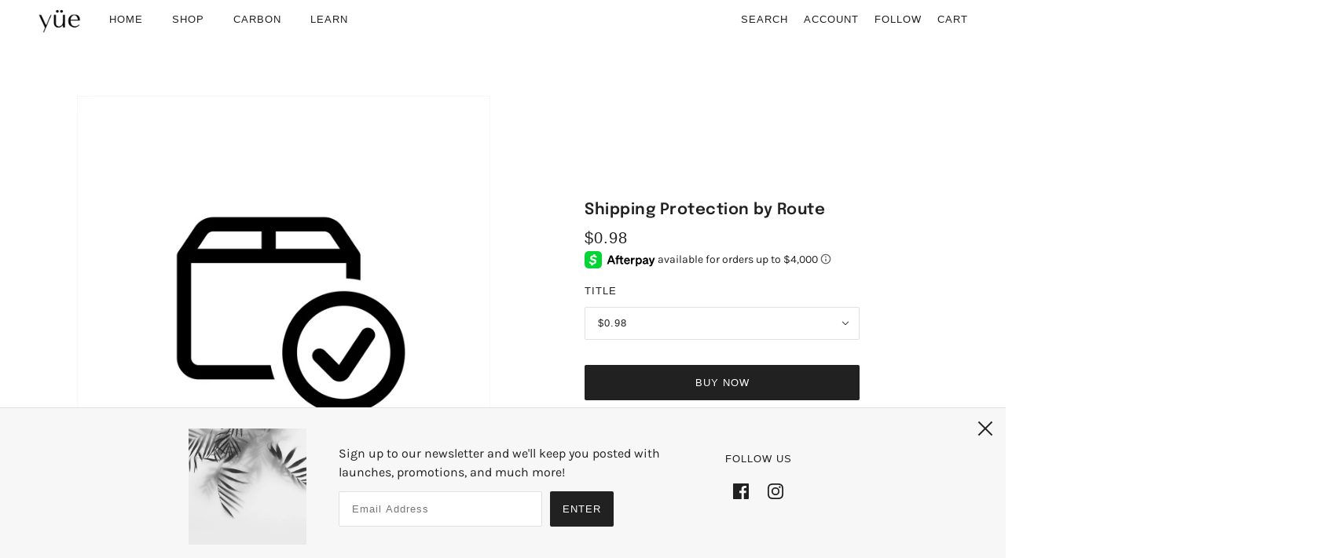

--- FILE ---
content_type: text/html; charset=utf-8
request_url: https://yueskin.com/products/routeins
body_size: 33923
content:
<!doctype html>
<html class="no-js" lang="en">
  <head>
    <!-- Maker Theme - Version 5.8.0 by Troop Themes - https://troopthemes.com/ -->
<meta name="google-site-verification" content="_5Zm8Dv3nSQfOp1FGExbIPKKx2PxWljgsDHIHeze7Vs" />
    <meta charset="UTF-8">
    <meta http-equiv="X-UA-Compatible" content="IE=edge,chrome=1">
    <meta name="viewport" content="width=device-width, initial-scale=1.0, maximum-scale=5.0">
    
      <meta name="description" content="Route provides protection for shipments that are lost, broken, or stolen. Add Route to your cart at checkout to enable protection. Visit route.com to learn more.">
    

    <link rel="preconnect" href="https://cdn.shopify.com" crossorigin>
    <link rel="preconnect" href="https://fonts.shopify.com" crossorigin>
    <link rel="preconnect" href="https://monorail-edge.shopifysvc.com">

    <link rel="preload" href="//yueskin.com/cdn/shop/t/2/assets/theme--critical.css?v=38191711612529784341618630790" as="style">
    <link rel="preload" href="//yueskin.com/cdn/shop/t/2/assets/theme--async.css?v=131265861873200473021618630791" as="style">
    <link rel="preload" href="//yueskin.com/cdn/shop/t/2/assets/lazysizes.min.js?v=153528224177489928921618630778" as="script">
    <link rel="preload" href="//yueskin.com/cdn/shop/t/2/assets/theme.min.js?v=84588153952216416901644622992" as="script"><link rel="canonical" href="https://yueskin.com/products/routeins">
      <link rel="shortcut icon" href="//yueskin.com/cdn/shop/files/yue_favicon_32x.png?v=1619201245" type="image/png">
      <link rel="apple-touch-icon" href="//yueskin.com/cdn/shop/files/yue_favicon_180x.png?v=1619201245">
    

    


  <meta property="og:type" content="product">
  <meta property="og:title" content="Shipping Protection by Route">

  
    <meta property="og:image" content="http://yueskin.com/cdn/shop/files/route-package-protection-logo-v3_1200x.png?v=1742413357">
    <meta property="og:image:secure_url" content="https://yueskin.com/cdn/shop/files/route-package-protection-logo-v3_1200x.png?v=1742413357">
    <meta property="og:image:width" content="2048">
    <meta property="og:image:height" content="2048">
  

  <meta
    property="og:price:amount"
    content="0.98"
  >
  <meta property="og:price:currency" content="USD">

  <meta itemprop="url" content="https://yueskin.com/products/routeins" />
  <meta itemprop="name" content="Shipping Protection by Route" />
  <meta itemprop="image" content="https://yueskin.com/cdn/shop/files/route-package-protection-logo-v3_1000x.png?v=1742413357" />
  <meta itemprop="priceCurrency" content="USD" />
  
    <link itemprop="availability" href="https://schema.org/InStock" />
  
  
  
  <meta itemprop="price" content="0.98">





<meta property="og:url" content="https://yueskin.com/products/routeins">
<meta property="og:site_name" content="yueskin.com">
<meta property="og:description" content="Route provides protection for shipments that are lost, broken, or stolen. Add Route to your cart at checkout to enable protection. Visit route.com to learn more.">



<meta name="twitter:card" content="summary">
<meta name="twitter:description" content="Route provides protection for shipments that are lost, broken, or stolen. Add Route to your cart at checkout to enable protection. Visit route.com to learn more.">


  <meta name="twitter:title" content="Shipping Protection by Route">

  
    <meta
      name="twitter:image"
      content="https://yueskin.com/cdn/shop/files/route-package-protection-logo-v3_480x.png?v=1742413357"
    >
  



    
      <title>Shipping Protection by Route | yueskin.com</title>
    

    <link rel="preload" as="font" href="//yueskin.com/cdn/fonts/epilogue/epilogue_n6.08fec64cb98bb1d92d6fa8e2c6f6b0dbc9d17b85.woff2" type="font/woff2" crossorigin>
<link rel="preload" as="font" href="" type="font/woff2" crossorigin>
<link rel="preload" as="font" href="//yueskin.com/cdn/fonts/karla/karla_n4.40497e07df527e6a50e58fb17ef1950c72f3e32c.woff2" type="font/woff2" crossorigin>


<style>
  @font-face {
  font-family: Epilogue;
  font-weight: 600;
  font-style: normal;
  font-display: swap;
  src: url("//yueskin.com/cdn/fonts/epilogue/epilogue_n6.08fec64cb98bb1d92d6fa8e2c6f6b0dbc9d17b85.woff2") format("woff2"),
       url("//yueskin.com/cdn/fonts/epilogue/epilogue_n6.c4a59100c1459cdffd805ffafdeadfcb3de81168.woff") format("woff");
}

@font-face {
  font-family: Epilogue;
  font-weight: 400;
  font-style: normal;
  font-display: swap;
  src: url("//yueskin.com/cdn/fonts/epilogue/epilogue_n4.1f76c7520f03b0a6e3f97f1207c74feed2e1968f.woff2") format("woff2"),
       url("//yueskin.com/cdn/fonts/epilogue/epilogue_n4.38049608164cf48b1e6928c13855d2ab66b3b435.woff") format("woff");
}



@font-face {
  font-family: Karla;
  font-weight: 400;
  font-style: normal;
  font-display: swap;
  src: url("//yueskin.com/cdn/fonts/karla/karla_n4.40497e07df527e6a50e58fb17ef1950c72f3e32c.woff2") format("woff2"),
       url("//yueskin.com/cdn/fonts/karla/karla_n4.e9f6f9de321061073c6bfe03c28976ba8ce6ee18.woff") format("woff");
}

@font-face {
  font-family: Karla;
  font-weight: 700;
  font-style: normal;
  font-display: swap;
  src: url("//yueskin.com/cdn/fonts/karla/karla_n7.4358a847d4875593d69cfc3f8cc0b44c17b3ed03.woff2") format("woff2"),
       url("//yueskin.com/cdn/fonts/karla/karla_n7.96e322f6d76ce794f25fa29e55d6997c3fb656b6.woff") format("woff");
}

@font-face {
  font-family: Karla;
  font-weight: 400;
  font-style: italic;
  font-display: swap;
  src: url("//yueskin.com/cdn/fonts/karla/karla_i4.2086039c16bcc3a78a72a2f7b471e3c4a7f873a6.woff2") format("woff2"),
       url("//yueskin.com/cdn/fonts/karla/karla_i4.7b9f59841a5960c16fa2a897a0716c8ebb183221.woff") format("woff");
}

@font-face {
  font-family: Karla;
  font-weight: 700;
  font-style: italic;
  font-display: swap;
  src: url("//yueskin.com/cdn/fonts/karla/karla_i7.fe031cd65d6e02906286add4f6dda06afc2615f0.woff2") format("woff2"),
       url("//yueskin.com/cdn/fonts/karla/karla_i7.816d4949fa7f7d79314595d7003eda5b44e959e3.woff") format("woff");
}

</style>

<style>
  :root {
    --font--section-heading--size: 20px;
    --font--block-heading--size: 16px;
    --font--heading--uppercase: normal;
    --font--paragraph--size: 16px;

    --font--heading--family: Epilogue, sans-serif;
    --font--heading--weight: 600;
    --font--heading--normal-weight: 400;
    --font--heading--style: normal;

    --font--accent--family: Helvetica, Arial, sans-serif;
    --font--accent--weight: 400;
    --font--accent--style: normal;
    --font--accent--size: 13px;

    --font--paragraph--family: Karla, sans-serif;
    --font--paragraph--weight: 400;
    --font--paragraph--style: normal;
    --font--bolder-paragraph--weight: 700;

    --image--grabbing-icon: url('//yueskin.com/cdn/shop/t/2/assets/grabbing.png?v=162995541551579154171618630777');
  }
</style>

    <style>
  :root {
    --color--accent: #212121;
    --bg-color--body: #ffffff;
    --color--body: #212121;
    --color--body--light: #515151;
    --color--alternative: #fff;
    --bg-color--panel: #ffffff;
    --color--button: #ffffff;
    --bdr-color--button: #ffffff;
    --bg-color--button: #212121;
    --color-theme--modal: ;
    --color--header: #212121;
    --color--header--logo: #212121;
    --color--footer: ;
    --bg-color--footer: ;
    --color--announcement: #fff;
    --bg-color--announcement: #212121;
    --bg-color--footer: ;
    --bg-color--footer--button: ;
    --bdr-color--footer: ;
    --color--popup: ;
    --bg-color--popup: ;
    --color--collection--title: #ffffff;
  }
</style>
    <script>
  var theme = {};
  theme.assets = {};
  theme.classes = {};
  theme.partials = {};
  theme.settings = {};
  theme.shop = {};
  theme.swatches = {};
  theme.translations = {};
  theme.urls = {};
  theme.utils = {};

  theme.assets.carousel = '//yueskin.com/cdn/shop/t/2/assets/owl.carousel.min.js?v=77812001379152862991618630779';
  theme.assets.masonry = '//yueskin.com/cdn/shop/t/2/assets/masonry.min.js?v=153413113355937702121618630778';
  theme.assets.stylesheet = '//yueskin.com/cdn/shop/t/2/assets/theme--async.css?v=131265861873200473021618630791';

  theme.settings.cart_type = 'drawer';
  theme.shop.money_format = "${{amount}}";
  theme.translations.cart_subtotal = 'Subtotal';
  theme.translations.mailing_list_email_blank = 'Email field is blank';
  theme.translations.mailing_list_success_message = 'Thanks for signing up!';
  theme.translations.add_to_cart = 'Buy Now';
  theme.translations.out_of_stock = 'Out of stock';
  theme.translations.size_chart_label = 'Size chart';
  theme.translations.low_in_stock = {
    one: 'Only 1 item left!',
    other: 'Only 2 items left!'
  };
  theme.urls.cart = '/cart';
  theme.urls.product_recommendations = '/recommendations/products';
  theme.urls.search = '/search';

  





  // LazySizes
  window.lazySizesConfig = window.lazySizesConfig || {};
  window.lazySizesConfig.expand = 1200;
  window.lazySizesConfig.loadMode = 3;
  window.lazySizesConfig.ricTimeout = 50;
</script>

    <script>
      function onLoadStylesheet() {
        var link = document.querySelector('link[href="' + theme.assets.stylesheet + '"]');
        link.loaded = true;
        link.dispatchEvent(new Event('load'));
      }
    </script>

    <link href="//yueskin.com/cdn/shop/t/2/assets/theme--critical.css?v=38191711612529784341618630790" rel="stylesheet" media="all"/>
    <link
      href="//yueskin.com/cdn/shop/t/2/assets/theme--async.css?v=131265861873200473021618630791"
      rel="stylesheet"
      media="print"
      onload="this.media='all';onLoadStylesheet()"
    >

    <style>

/* Add your theme customizations below */</style>

    <script src="//yueskin.com/cdn/shop/t/2/assets/lazysizes.min.js?v=153528224177489928921618630778" async="async"></script>
    <script src="//yueskin.com/cdn/shop/t/2/assets/theme.min.js?v=84588153952216416901644622992" defer="defer"></script>

    

    <script>window.performance && window.performance.mark && window.performance.mark('shopify.content_for_header.start');</script><meta name="robots" content="noindex,nofollow">
<meta name="facebook-domain-verification" content="d1itdy6sbciwc60rw98w15beiki6ms">
<meta id="shopify-digital-wallet" name="shopify-digital-wallet" content="/56292311229/digital_wallets/dialog">
<meta name="shopify-checkout-api-token" content="a482b8b7ce27243b709173f79c91cb9c">
<meta id="in-context-paypal-metadata" data-shop-id="56292311229" data-venmo-supported="true" data-environment="production" data-locale="en_US" data-paypal-v4="true" data-currency="USD">
<link rel="alternate" type="application/json+oembed" href="https://yueskin.com/products/routeins.oembed">
<script async="async" src="/checkouts/internal/preloads.js?locale=en-US"></script>
<link rel="preconnect" href="https://shop.app" crossorigin="anonymous">
<script async="async" src="https://shop.app/checkouts/internal/preloads.js?locale=en-US&shop_id=56292311229" crossorigin="anonymous"></script>
<script id="apple-pay-shop-capabilities" type="application/json">{"shopId":56292311229,"countryCode":"US","currencyCode":"USD","merchantCapabilities":["supports3DS"],"merchantId":"gid:\/\/shopify\/Shop\/56292311229","merchantName":"yueskin.com","requiredBillingContactFields":["postalAddress","email","phone"],"requiredShippingContactFields":["postalAddress","email","phone"],"shippingType":"shipping","supportedNetworks":["visa","masterCard","amex","discover","elo","jcb"],"total":{"type":"pending","label":"yueskin.com","amount":"1.00"},"shopifyPaymentsEnabled":true,"supportsSubscriptions":true}</script>
<script id="shopify-features" type="application/json">{"accessToken":"a482b8b7ce27243b709173f79c91cb9c","betas":["rich-media-storefront-analytics"],"domain":"yueskin.com","predictiveSearch":true,"shopId":56292311229,"locale":"en"}</script>
<script>var Shopify = Shopify || {};
Shopify.shop = "yueskin-com.myshopify.com";
Shopify.locale = "en";
Shopify.currency = {"active":"USD","rate":"1.0"};
Shopify.country = "US";
Shopify.theme = {"name":"Maker","id":122138001597,"schema_name":"Maker","schema_version":"5.8.0","theme_store_id":765,"role":"main"};
Shopify.theme.handle = "null";
Shopify.theme.style = {"id":null,"handle":null};
Shopify.cdnHost = "yueskin.com/cdn";
Shopify.routes = Shopify.routes || {};
Shopify.routes.root = "/";</script>
<script type="module">!function(o){(o.Shopify=o.Shopify||{}).modules=!0}(window);</script>
<script>!function(o){function n(){var o=[];function n(){o.push(Array.prototype.slice.apply(arguments))}return n.q=o,n}var t=o.Shopify=o.Shopify||{};t.loadFeatures=n(),t.autoloadFeatures=n()}(window);</script>
<script>
  window.ShopifyPay = window.ShopifyPay || {};
  window.ShopifyPay.apiHost = "shop.app\/pay";
  window.ShopifyPay.redirectState = null;
</script>
<script id="shop-js-analytics" type="application/json">{"pageType":"product"}</script>
<script defer="defer" async type="module" src="//yueskin.com/cdn/shopifycloud/shop-js/modules/v2/client.init-shop-cart-sync_BT-GjEfc.en.esm.js"></script>
<script defer="defer" async type="module" src="//yueskin.com/cdn/shopifycloud/shop-js/modules/v2/chunk.common_D58fp_Oc.esm.js"></script>
<script defer="defer" async type="module" src="//yueskin.com/cdn/shopifycloud/shop-js/modules/v2/chunk.modal_xMitdFEc.esm.js"></script>
<script type="module">
  await import("//yueskin.com/cdn/shopifycloud/shop-js/modules/v2/client.init-shop-cart-sync_BT-GjEfc.en.esm.js");
await import("//yueskin.com/cdn/shopifycloud/shop-js/modules/v2/chunk.common_D58fp_Oc.esm.js");
await import("//yueskin.com/cdn/shopifycloud/shop-js/modules/v2/chunk.modal_xMitdFEc.esm.js");

  window.Shopify.SignInWithShop?.initShopCartSync?.({"fedCMEnabled":true,"windoidEnabled":true});

</script>
<script>
  window.Shopify = window.Shopify || {};
  if (!window.Shopify.featureAssets) window.Shopify.featureAssets = {};
  window.Shopify.featureAssets['shop-js'] = {"shop-cart-sync":["modules/v2/client.shop-cart-sync_DZOKe7Ll.en.esm.js","modules/v2/chunk.common_D58fp_Oc.esm.js","modules/v2/chunk.modal_xMitdFEc.esm.js"],"init-fed-cm":["modules/v2/client.init-fed-cm_B6oLuCjv.en.esm.js","modules/v2/chunk.common_D58fp_Oc.esm.js","modules/v2/chunk.modal_xMitdFEc.esm.js"],"shop-cash-offers":["modules/v2/client.shop-cash-offers_D2sdYoxE.en.esm.js","modules/v2/chunk.common_D58fp_Oc.esm.js","modules/v2/chunk.modal_xMitdFEc.esm.js"],"shop-login-button":["modules/v2/client.shop-login-button_QeVjl5Y3.en.esm.js","modules/v2/chunk.common_D58fp_Oc.esm.js","modules/v2/chunk.modal_xMitdFEc.esm.js"],"pay-button":["modules/v2/client.pay-button_DXTOsIq6.en.esm.js","modules/v2/chunk.common_D58fp_Oc.esm.js","modules/v2/chunk.modal_xMitdFEc.esm.js"],"shop-button":["modules/v2/client.shop-button_DQZHx9pm.en.esm.js","modules/v2/chunk.common_D58fp_Oc.esm.js","modules/v2/chunk.modal_xMitdFEc.esm.js"],"avatar":["modules/v2/client.avatar_BTnouDA3.en.esm.js"],"init-windoid":["modules/v2/client.init-windoid_CR1B-cfM.en.esm.js","modules/v2/chunk.common_D58fp_Oc.esm.js","modules/v2/chunk.modal_xMitdFEc.esm.js"],"init-shop-for-new-customer-accounts":["modules/v2/client.init-shop-for-new-customer-accounts_C_vY_xzh.en.esm.js","modules/v2/client.shop-login-button_QeVjl5Y3.en.esm.js","modules/v2/chunk.common_D58fp_Oc.esm.js","modules/v2/chunk.modal_xMitdFEc.esm.js"],"init-shop-email-lookup-coordinator":["modules/v2/client.init-shop-email-lookup-coordinator_BI7n9ZSv.en.esm.js","modules/v2/chunk.common_D58fp_Oc.esm.js","modules/v2/chunk.modal_xMitdFEc.esm.js"],"init-shop-cart-sync":["modules/v2/client.init-shop-cart-sync_BT-GjEfc.en.esm.js","modules/v2/chunk.common_D58fp_Oc.esm.js","modules/v2/chunk.modal_xMitdFEc.esm.js"],"shop-toast-manager":["modules/v2/client.shop-toast-manager_DiYdP3xc.en.esm.js","modules/v2/chunk.common_D58fp_Oc.esm.js","modules/v2/chunk.modal_xMitdFEc.esm.js"],"init-customer-accounts":["modules/v2/client.init-customer-accounts_D9ZNqS-Q.en.esm.js","modules/v2/client.shop-login-button_QeVjl5Y3.en.esm.js","modules/v2/chunk.common_D58fp_Oc.esm.js","modules/v2/chunk.modal_xMitdFEc.esm.js"],"init-customer-accounts-sign-up":["modules/v2/client.init-customer-accounts-sign-up_iGw4briv.en.esm.js","modules/v2/client.shop-login-button_QeVjl5Y3.en.esm.js","modules/v2/chunk.common_D58fp_Oc.esm.js","modules/v2/chunk.modal_xMitdFEc.esm.js"],"shop-follow-button":["modules/v2/client.shop-follow-button_CqMgW2wH.en.esm.js","modules/v2/chunk.common_D58fp_Oc.esm.js","modules/v2/chunk.modal_xMitdFEc.esm.js"],"checkout-modal":["modules/v2/client.checkout-modal_xHeaAweL.en.esm.js","modules/v2/chunk.common_D58fp_Oc.esm.js","modules/v2/chunk.modal_xMitdFEc.esm.js"],"shop-login":["modules/v2/client.shop-login_D91U-Q7h.en.esm.js","modules/v2/chunk.common_D58fp_Oc.esm.js","modules/v2/chunk.modal_xMitdFEc.esm.js"],"lead-capture":["modules/v2/client.lead-capture_BJmE1dJe.en.esm.js","modules/v2/chunk.common_D58fp_Oc.esm.js","modules/v2/chunk.modal_xMitdFEc.esm.js"],"payment-terms":["modules/v2/client.payment-terms_Ci9AEqFq.en.esm.js","modules/v2/chunk.common_D58fp_Oc.esm.js","modules/v2/chunk.modal_xMitdFEc.esm.js"]};
</script>
<script>(function() {
  var isLoaded = false;
  function asyncLoad() {
    if (isLoaded) return;
    isLoaded = true;
    var urls = ["https:\/\/sdks.automizely.com\/conversions\/v1\/conversions.js?app_connection_id=61d62430e7cb4d5490b425c5ce032b97\u0026mapped_org_id=2c7295fae335912f09456861593c35f5_v1\u0026shop=yueskin-com.myshopify.com","https:\/\/cdn.routeapp.io\/route-widget-shopify\/v2\/route-widget-shopify-stable-v2.min.js?shop=yueskin-com.myshopify.com"];
    for (var i = 0; i < urls.length; i++) {
      var s = document.createElement('script');
      s.type = 'text/javascript';
      s.async = true;
      s.src = urls[i];
      var x = document.getElementsByTagName('script')[0];
      x.parentNode.insertBefore(s, x);
    }
  };
  if(window.attachEvent) {
    window.attachEvent('onload', asyncLoad);
  } else {
    window.addEventListener('load', asyncLoad, false);
  }
})();</script>
<script id="__st">var __st={"a":56292311229,"offset":-18000,"reqid":"653fed3b-211e-43e9-8c10-a712034f897c-1769210410","pageurl":"yueskin.com\/products\/routeins","u":"121a38e8e319","p":"product","rtyp":"product","rid":6808194351293};</script>
<script>window.ShopifyPaypalV4VisibilityTracking = true;</script>
<script id="captcha-bootstrap">!function(){'use strict';const t='contact',e='account',n='new_comment',o=[[t,t],['blogs',n],['comments',n],[t,'customer']],c=[[e,'customer_login'],[e,'guest_login'],[e,'recover_customer_password'],[e,'create_customer']],r=t=>t.map((([t,e])=>`form[action*='/${t}']:not([data-nocaptcha='true']) input[name='form_type'][value='${e}']`)).join(','),a=t=>()=>t?[...document.querySelectorAll(t)].map((t=>t.form)):[];function s(){const t=[...o],e=r(t);return a(e)}const i='password',u='form_key',d=['recaptcha-v3-token','g-recaptcha-response','h-captcha-response',i],f=()=>{try{return window.sessionStorage}catch{return}},m='__shopify_v',_=t=>t.elements[u];function p(t,e,n=!1){try{const o=window.sessionStorage,c=JSON.parse(o.getItem(e)),{data:r}=function(t){const{data:e,action:n}=t;return t[m]||n?{data:e,action:n}:{data:t,action:n}}(c);for(const[e,n]of Object.entries(r))t.elements[e]&&(t.elements[e].value=n);n&&o.removeItem(e)}catch(o){console.error('form repopulation failed',{error:o})}}const l='form_type',E='cptcha';function T(t){t.dataset[E]=!0}const w=window,h=w.document,L='Shopify',v='ce_forms',y='captcha';let A=!1;((t,e)=>{const n=(g='f06e6c50-85a8-45c8-87d0-21a2b65856fe',I='https://cdn.shopify.com/shopifycloud/storefront-forms-hcaptcha/ce_storefront_forms_captcha_hcaptcha.v1.5.2.iife.js',D={infoText:'Protected by hCaptcha',privacyText:'Privacy',termsText:'Terms'},(t,e,n)=>{const o=w[L][v],c=o.bindForm;if(c)return c(t,g,e,D).then(n);var r;o.q.push([[t,g,e,D],n]),r=I,A||(h.body.append(Object.assign(h.createElement('script'),{id:'captcha-provider',async:!0,src:r})),A=!0)});var g,I,D;w[L]=w[L]||{},w[L][v]=w[L][v]||{},w[L][v].q=[],w[L][y]=w[L][y]||{},w[L][y].protect=function(t,e){n(t,void 0,e),T(t)},Object.freeze(w[L][y]),function(t,e,n,w,h,L){const[v,y,A,g]=function(t,e,n){const i=e?o:[],u=t?c:[],d=[...i,...u],f=r(d),m=r(i),_=r(d.filter((([t,e])=>n.includes(e))));return[a(f),a(m),a(_),s()]}(w,h,L),I=t=>{const e=t.target;return e instanceof HTMLFormElement?e:e&&e.form},D=t=>v().includes(t);t.addEventListener('submit',(t=>{const e=I(t);if(!e)return;const n=D(e)&&!e.dataset.hcaptchaBound&&!e.dataset.recaptchaBound,o=_(e),c=g().includes(e)&&(!o||!o.value);(n||c)&&t.preventDefault(),c&&!n&&(function(t){try{if(!f())return;!function(t){const e=f();if(!e)return;const n=_(t);if(!n)return;const o=n.value;o&&e.removeItem(o)}(t);const e=Array.from(Array(32),(()=>Math.random().toString(36)[2])).join('');!function(t,e){_(t)||t.append(Object.assign(document.createElement('input'),{type:'hidden',name:u})),t.elements[u].value=e}(t,e),function(t,e){const n=f();if(!n)return;const o=[...t.querySelectorAll(`input[type='${i}']`)].map((({name:t})=>t)),c=[...d,...o],r={};for(const[a,s]of new FormData(t).entries())c.includes(a)||(r[a]=s);n.setItem(e,JSON.stringify({[m]:1,action:t.action,data:r}))}(t,e)}catch(e){console.error('failed to persist form',e)}}(e),e.submit())}));const S=(t,e)=>{t&&!t.dataset[E]&&(n(t,e.some((e=>e===t))),T(t))};for(const o of['focusin','change'])t.addEventListener(o,(t=>{const e=I(t);D(e)&&S(e,y())}));const B=e.get('form_key'),M=e.get(l),P=B&&M;t.addEventListener('DOMContentLoaded',(()=>{const t=y();if(P)for(const e of t)e.elements[l].value===M&&p(e,B);[...new Set([...A(),...v().filter((t=>'true'===t.dataset.shopifyCaptcha))])].forEach((e=>S(e,t)))}))}(h,new URLSearchParams(w.location.search),n,t,e,['guest_login'])})(!0,!0)}();</script>
<script integrity="sha256-4kQ18oKyAcykRKYeNunJcIwy7WH5gtpwJnB7kiuLZ1E=" data-source-attribution="shopify.loadfeatures" defer="defer" src="//yueskin.com/cdn/shopifycloud/storefront/assets/storefront/load_feature-a0a9edcb.js" crossorigin="anonymous"></script>
<script crossorigin="anonymous" defer="defer" src="//yueskin.com/cdn/shopifycloud/storefront/assets/shopify_pay/storefront-65b4c6d7.js?v=20250812"></script>
<script data-source-attribution="shopify.dynamic_checkout.dynamic.init">var Shopify=Shopify||{};Shopify.PaymentButton=Shopify.PaymentButton||{isStorefrontPortableWallets:!0,init:function(){window.Shopify.PaymentButton.init=function(){};var t=document.createElement("script");t.src="https://yueskin.com/cdn/shopifycloud/portable-wallets/latest/portable-wallets.en.js",t.type="module",document.head.appendChild(t)}};
</script>
<script data-source-attribution="shopify.dynamic_checkout.buyer_consent">
  function portableWalletsHideBuyerConsent(e){var t=document.getElementById("shopify-buyer-consent"),n=document.getElementById("shopify-subscription-policy-button");t&&n&&(t.classList.add("hidden"),t.setAttribute("aria-hidden","true"),n.removeEventListener("click",e))}function portableWalletsShowBuyerConsent(e){var t=document.getElementById("shopify-buyer-consent"),n=document.getElementById("shopify-subscription-policy-button");t&&n&&(t.classList.remove("hidden"),t.removeAttribute("aria-hidden"),n.addEventListener("click",e))}window.Shopify?.PaymentButton&&(window.Shopify.PaymentButton.hideBuyerConsent=portableWalletsHideBuyerConsent,window.Shopify.PaymentButton.showBuyerConsent=portableWalletsShowBuyerConsent);
</script>
<script data-source-attribution="shopify.dynamic_checkout.cart.bootstrap">document.addEventListener("DOMContentLoaded",(function(){function t(){return document.querySelector("shopify-accelerated-checkout-cart, shopify-accelerated-checkout")}if(t())Shopify.PaymentButton.init();else{new MutationObserver((function(e,n){t()&&(Shopify.PaymentButton.init(),n.disconnect())})).observe(document.body,{childList:!0,subtree:!0})}}));
</script>
<link id="shopify-accelerated-checkout-styles" rel="stylesheet" media="screen" href="https://yueskin.com/cdn/shopifycloud/portable-wallets/latest/accelerated-checkout-backwards-compat.css" crossorigin="anonymous">
<style id="shopify-accelerated-checkout-cart">
        #shopify-buyer-consent {
  margin-top: 1em;
  display: inline-block;
  width: 100%;
}

#shopify-buyer-consent.hidden {
  display: none;
}

#shopify-subscription-policy-button {
  background: none;
  border: none;
  padding: 0;
  text-decoration: underline;
  font-size: inherit;
  cursor: pointer;
}

#shopify-subscription-policy-button::before {
  box-shadow: none;
}

      </style>

<script>window.performance && window.performance.mark && window.performance.mark('shopify.content_for_header.end');</script>
  <script>
    var falc = falc || {};
    falc.template = "product";
    falc.customer_id = null;
    falc.product_id = 6808194351293;
    falc.product_name = "Shipping Protection by Route";
    falc.collection_id = null;
    falc.collection_name = null;
    falc.search_keyword = null;
    falc.shopify_domain = "yueskin-com.myshopify.com";
</script>
 <link href="https://monorail-edge.shopifysvc.com" rel="dns-prefetch">
<script>(function(){if ("sendBeacon" in navigator && "performance" in window) {try {var session_token_from_headers = performance.getEntriesByType('navigation')[0].serverTiming.find(x => x.name == '_s').description;} catch {var session_token_from_headers = undefined;}var session_cookie_matches = document.cookie.match(/_shopify_s=([^;]*)/);var session_token_from_cookie = session_cookie_matches && session_cookie_matches.length === 2 ? session_cookie_matches[1] : "";var session_token = session_token_from_headers || session_token_from_cookie || "";function handle_abandonment_event(e) {var entries = performance.getEntries().filter(function(entry) {return /monorail-edge.shopifysvc.com/.test(entry.name);});if (!window.abandonment_tracked && entries.length === 0) {window.abandonment_tracked = true;var currentMs = Date.now();var navigation_start = performance.timing.navigationStart;var payload = {shop_id: 56292311229,url: window.location.href,navigation_start,duration: currentMs - navigation_start,session_token,page_type: "product"};window.navigator.sendBeacon("https://monorail-edge.shopifysvc.com/v1/produce", JSON.stringify({schema_id: "online_store_buyer_site_abandonment/1.1",payload: payload,metadata: {event_created_at_ms: currentMs,event_sent_at_ms: currentMs}}));}}window.addEventListener('pagehide', handle_abandonment_event);}}());</script>
<script id="web-pixels-manager-setup">(function e(e,d,r,n,o){if(void 0===o&&(o={}),!Boolean(null===(a=null===(i=window.Shopify)||void 0===i?void 0:i.analytics)||void 0===a?void 0:a.replayQueue)){var i,a;window.Shopify=window.Shopify||{};var t=window.Shopify;t.analytics=t.analytics||{};var s=t.analytics;s.replayQueue=[],s.publish=function(e,d,r){return s.replayQueue.push([e,d,r]),!0};try{self.performance.mark("wpm:start")}catch(e){}var l=function(){var e={modern:/Edge?\/(1{2}[4-9]|1[2-9]\d|[2-9]\d{2}|\d{4,})\.\d+(\.\d+|)|Firefox\/(1{2}[4-9]|1[2-9]\d|[2-9]\d{2}|\d{4,})\.\d+(\.\d+|)|Chrom(ium|e)\/(9{2}|\d{3,})\.\d+(\.\d+|)|(Maci|X1{2}).+ Version\/(15\.\d+|(1[6-9]|[2-9]\d|\d{3,})\.\d+)([,.]\d+|)( \(\w+\)|)( Mobile\/\w+|) Safari\/|Chrome.+OPR\/(9{2}|\d{3,})\.\d+\.\d+|(CPU[ +]OS|iPhone[ +]OS|CPU[ +]iPhone|CPU IPhone OS|CPU iPad OS)[ +]+(15[._]\d+|(1[6-9]|[2-9]\d|\d{3,})[._]\d+)([._]\d+|)|Android:?[ /-](13[3-9]|1[4-9]\d|[2-9]\d{2}|\d{4,})(\.\d+|)(\.\d+|)|Android.+Firefox\/(13[5-9]|1[4-9]\d|[2-9]\d{2}|\d{4,})\.\d+(\.\d+|)|Android.+Chrom(ium|e)\/(13[3-9]|1[4-9]\d|[2-9]\d{2}|\d{4,})\.\d+(\.\d+|)|SamsungBrowser\/([2-9]\d|\d{3,})\.\d+/,legacy:/Edge?\/(1[6-9]|[2-9]\d|\d{3,})\.\d+(\.\d+|)|Firefox\/(5[4-9]|[6-9]\d|\d{3,})\.\d+(\.\d+|)|Chrom(ium|e)\/(5[1-9]|[6-9]\d|\d{3,})\.\d+(\.\d+|)([\d.]+$|.*Safari\/(?![\d.]+ Edge\/[\d.]+$))|(Maci|X1{2}).+ Version\/(10\.\d+|(1[1-9]|[2-9]\d|\d{3,})\.\d+)([,.]\d+|)( \(\w+\)|)( Mobile\/\w+|) Safari\/|Chrome.+OPR\/(3[89]|[4-9]\d|\d{3,})\.\d+\.\d+|(CPU[ +]OS|iPhone[ +]OS|CPU[ +]iPhone|CPU IPhone OS|CPU iPad OS)[ +]+(10[._]\d+|(1[1-9]|[2-9]\d|\d{3,})[._]\d+)([._]\d+|)|Android:?[ /-](13[3-9]|1[4-9]\d|[2-9]\d{2}|\d{4,})(\.\d+|)(\.\d+|)|Mobile Safari.+OPR\/([89]\d|\d{3,})\.\d+\.\d+|Android.+Firefox\/(13[5-9]|1[4-9]\d|[2-9]\d{2}|\d{4,})\.\d+(\.\d+|)|Android.+Chrom(ium|e)\/(13[3-9]|1[4-9]\d|[2-9]\d{2}|\d{4,})\.\d+(\.\d+|)|Android.+(UC? ?Browser|UCWEB|U3)[ /]?(15\.([5-9]|\d{2,})|(1[6-9]|[2-9]\d|\d{3,})\.\d+)\.\d+|SamsungBrowser\/(5\.\d+|([6-9]|\d{2,})\.\d+)|Android.+MQ{2}Browser\/(14(\.(9|\d{2,})|)|(1[5-9]|[2-9]\d|\d{3,})(\.\d+|))(\.\d+|)|K[Aa][Ii]OS\/(3\.\d+|([4-9]|\d{2,})\.\d+)(\.\d+|)/},d=e.modern,r=e.legacy,n=navigator.userAgent;return n.match(d)?"modern":n.match(r)?"legacy":"unknown"}(),u="modern"===l?"modern":"legacy",c=(null!=n?n:{modern:"",legacy:""})[u],f=function(e){return[e.baseUrl,"/wpm","/b",e.hashVersion,"modern"===e.buildTarget?"m":"l",".js"].join("")}({baseUrl:d,hashVersion:r,buildTarget:u}),m=function(e){var d=e.version,r=e.bundleTarget,n=e.surface,o=e.pageUrl,i=e.monorailEndpoint;return{emit:function(e){var a=e.status,t=e.errorMsg,s=(new Date).getTime(),l=JSON.stringify({metadata:{event_sent_at_ms:s},events:[{schema_id:"web_pixels_manager_load/3.1",payload:{version:d,bundle_target:r,page_url:o,status:a,surface:n,error_msg:t},metadata:{event_created_at_ms:s}}]});if(!i)return console&&console.warn&&console.warn("[Web Pixels Manager] No Monorail endpoint provided, skipping logging."),!1;try{return self.navigator.sendBeacon.bind(self.navigator)(i,l)}catch(e){}var u=new XMLHttpRequest;try{return u.open("POST",i,!0),u.setRequestHeader("Content-Type","text/plain"),u.send(l),!0}catch(e){return console&&console.warn&&console.warn("[Web Pixels Manager] Got an unhandled error while logging to Monorail."),!1}}}}({version:r,bundleTarget:l,surface:e.surface,pageUrl:self.location.href,monorailEndpoint:e.monorailEndpoint});try{o.browserTarget=l,function(e){var d=e.src,r=e.async,n=void 0===r||r,o=e.onload,i=e.onerror,a=e.sri,t=e.scriptDataAttributes,s=void 0===t?{}:t,l=document.createElement("script"),u=document.querySelector("head"),c=document.querySelector("body");if(l.async=n,l.src=d,a&&(l.integrity=a,l.crossOrigin="anonymous"),s)for(var f in s)if(Object.prototype.hasOwnProperty.call(s,f))try{l.dataset[f]=s[f]}catch(e){}if(o&&l.addEventListener("load",o),i&&l.addEventListener("error",i),u)u.appendChild(l);else{if(!c)throw new Error("Did not find a head or body element to append the script");c.appendChild(l)}}({src:f,async:!0,onload:function(){if(!function(){var e,d;return Boolean(null===(d=null===(e=window.Shopify)||void 0===e?void 0:e.analytics)||void 0===d?void 0:d.initialized)}()){var d=window.webPixelsManager.init(e)||void 0;if(d){var r=window.Shopify.analytics;r.replayQueue.forEach((function(e){var r=e[0],n=e[1],o=e[2];d.publishCustomEvent(r,n,o)})),r.replayQueue=[],r.publish=d.publishCustomEvent,r.visitor=d.visitor,r.initialized=!0}}},onerror:function(){return m.emit({status:"failed",errorMsg:"".concat(f," has failed to load")})},sri:function(e){var d=/^sha384-[A-Za-z0-9+/=]+$/;return"string"==typeof e&&d.test(e)}(c)?c:"",scriptDataAttributes:o}),m.emit({status:"loading"})}catch(e){m.emit({status:"failed",errorMsg:(null==e?void 0:e.message)||"Unknown error"})}}})({shopId: 56292311229,storefrontBaseUrl: "https://yueskin.com",extensionsBaseUrl: "https://extensions.shopifycdn.com/cdn/shopifycloud/web-pixels-manager",monorailEndpoint: "https://monorail-edge.shopifysvc.com/unstable/produce_batch",surface: "storefront-renderer",enabledBetaFlags: ["2dca8a86"],webPixelsConfigList: [{"id":"934707389","configuration":"{\"hashed_organization_id\":\"2c7295fae335912f09456861593c35f5_v1\",\"app_key\":\"yueskin-com\",\"allow_collect_personal_data\":\"true\"}","eventPayloadVersion":"v1","runtimeContext":"STRICT","scriptVersion":"6f6660f15c595d517f203f6e1abcb171","type":"APP","apiClientId":2814809,"privacyPurposes":["ANALYTICS","MARKETING","SALE_OF_DATA"],"dataSharingAdjustments":{"protectedCustomerApprovalScopes":["read_customer_address","read_customer_email","read_customer_name","read_customer_personal_data","read_customer_phone"]}},{"id":"169050301","configuration":"{\"pixel_id\":\"171921188273051\",\"pixel_type\":\"facebook_pixel\",\"metaapp_system_user_token\":\"-\"}","eventPayloadVersion":"v1","runtimeContext":"OPEN","scriptVersion":"ca16bc87fe92b6042fbaa3acc2fbdaa6","type":"APP","apiClientId":2329312,"privacyPurposes":["ANALYTICS","MARKETING","SALE_OF_DATA"],"dataSharingAdjustments":{"protectedCustomerApprovalScopes":["read_customer_address","read_customer_email","read_customer_name","read_customer_personal_data","read_customer_phone"]}},{"id":"shopify-app-pixel","configuration":"{}","eventPayloadVersion":"v1","runtimeContext":"STRICT","scriptVersion":"0450","apiClientId":"shopify-pixel","type":"APP","privacyPurposes":["ANALYTICS","MARKETING"]},{"id":"shopify-custom-pixel","eventPayloadVersion":"v1","runtimeContext":"LAX","scriptVersion":"0450","apiClientId":"shopify-pixel","type":"CUSTOM","privacyPurposes":["ANALYTICS","MARKETING"]}],isMerchantRequest: false,initData: {"shop":{"name":"yueskin.com","paymentSettings":{"currencyCode":"USD"},"myshopifyDomain":"yueskin-com.myshopify.com","countryCode":"US","storefrontUrl":"https:\/\/yueskin.com"},"customer":null,"cart":null,"checkout":null,"productVariants":[{"price":{"amount":0.98,"currencyCode":"USD"},"product":{"title":"Shipping Protection by Route","vendor":"Route","id":"6808194351293","untranslatedTitle":"Shipping Protection by Route","url":"\/products\/routeins","type":"Insurance"},"id":"40125573660861","image":{"src":"\/\/yueskin.com\/cdn\/shop\/files\/route-package-protection-logo-v3.png?v=1742413357"},"sku":"ROUTEINS10","title":"$0.98","untranslatedTitle":"$0.98"},{"price":{"amount":1.15,"currencyCode":"USD"},"product":{"title":"Shipping Protection by Route","vendor":"Route","id":"6808194351293","untranslatedTitle":"Shipping Protection by Route","url":"\/products\/routeins","type":"Insurance"},"id":"40125573693629","image":{"src":"\/\/yueskin.com\/cdn\/shop\/files\/route-package-protection-logo-v3.png?v=1742413357"},"sku":"ROUTEINS11","title":"$1.15","untranslatedTitle":"$1.15"},{"price":{"amount":1.35,"currencyCode":"USD"},"product":{"title":"Shipping Protection by Route","vendor":"Route","id":"6808194351293","untranslatedTitle":"Shipping Protection by Route","url":"\/products\/routeins","type":"Insurance"},"id":"40125573726397","image":{"src":"\/\/yueskin.com\/cdn\/shop\/files\/route-package-protection-logo-v3.png?v=1742413357"},"sku":"ROUTEINS12","title":"$1.35","untranslatedTitle":"$1.35"},{"price":{"amount":1.55,"currencyCode":"USD"},"product":{"title":"Shipping Protection by Route","vendor":"Route","id":"6808194351293","untranslatedTitle":"Shipping Protection by Route","url":"\/products\/routeins","type":"Insurance"},"id":"40125573759165","image":{"src":"\/\/yueskin.com\/cdn\/shop\/files\/route-package-protection-logo-v3.png?v=1742413357"},"sku":"ROUTEINS13","title":"$1.55","untranslatedTitle":"$1.55"},{"price":{"amount":1.75,"currencyCode":"USD"},"product":{"title":"Shipping Protection by Route","vendor":"Route","id":"6808194351293","untranslatedTitle":"Shipping Protection by Route","url":"\/products\/routeins","type":"Insurance"},"id":"40125573791933","image":{"src":"\/\/yueskin.com\/cdn\/shop\/files\/route-package-protection-logo-v3.png?v=1742413357"},"sku":"ROUTEINS14","title":"$1.75","untranslatedTitle":"$1.75"},{"price":{"amount":1.95,"currencyCode":"USD"},"product":{"title":"Shipping Protection by Route","vendor":"Route","id":"6808194351293","untranslatedTitle":"Shipping Protection by Route","url":"\/products\/routeins","type":"Insurance"},"id":"40125573824701","image":{"src":"\/\/yueskin.com\/cdn\/shop\/files\/route-package-protection-logo-v3.png?v=1742413357"},"sku":"ROUTEINS15","title":"$1.95","untranslatedTitle":"$1.95"},{"price":{"amount":2.15,"currencyCode":"USD"},"product":{"title":"Shipping Protection by Route","vendor":"Route","id":"6808194351293","untranslatedTitle":"Shipping Protection by Route","url":"\/products\/routeins","type":"Insurance"},"id":"40125573857469","image":{"src":"\/\/yueskin.com\/cdn\/shop\/files\/route-package-protection-logo-v3.png?v=1742413357"},"sku":"ROUTEINS16","title":"$2.15","untranslatedTitle":"$2.15"},{"price":{"amount":2.35,"currencyCode":"USD"},"product":{"title":"Shipping Protection by Route","vendor":"Route","id":"6808194351293","untranslatedTitle":"Shipping Protection by Route","url":"\/products\/routeins","type":"Insurance"},"id":"40125573890237","image":{"src":"\/\/yueskin.com\/cdn\/shop\/files\/route-package-protection-logo-v3.png?v=1742413357"},"sku":"ROUTEINS17","title":"$2.35","untranslatedTitle":"$2.35"},{"price":{"amount":2.55,"currencyCode":"USD"},"product":{"title":"Shipping Protection by Route","vendor":"Route","id":"6808194351293","untranslatedTitle":"Shipping Protection by Route","url":"\/products\/routeins","type":"Insurance"},"id":"40125573923005","image":{"src":"\/\/yueskin.com\/cdn\/shop\/files\/route-package-protection-logo-v3.png?v=1742413357"},"sku":"ROUTEINS18","title":"$2.55","untranslatedTitle":"$2.55"},{"price":{"amount":2.75,"currencyCode":"USD"},"product":{"title":"Shipping Protection by Route","vendor":"Route","id":"6808194351293","untranslatedTitle":"Shipping Protection by Route","url":"\/products\/routeins","type":"Insurance"},"id":"40125573955773","image":{"src":"\/\/yueskin.com\/cdn\/shop\/files\/route-package-protection-logo-v3.png?v=1742413357"},"sku":"ROUTEINS19","title":"$2.75","untranslatedTitle":"$2.75"},{"price":{"amount":2.95,"currencyCode":"USD"},"product":{"title":"Shipping Protection by Route","vendor":"Route","id":"6808194351293","untranslatedTitle":"Shipping Protection by Route","url":"\/products\/routeins","type":"Insurance"},"id":"40125573988541","image":{"src":"\/\/yueskin.com\/cdn\/shop\/files\/route-package-protection-logo-v3.png?v=1742413357"},"sku":"ROUTEINS20","title":"$2.95","untranslatedTitle":"$2.95"},{"price":{"amount":3.15,"currencyCode":"USD"},"product":{"title":"Shipping Protection by Route","vendor":"Route","id":"6808194351293","untranslatedTitle":"Shipping Protection by Route","url":"\/products\/routeins","type":"Insurance"},"id":"40125574021309","image":{"src":"\/\/yueskin.com\/cdn\/shop\/files\/route-package-protection-logo-v3.png?v=1742413357"},"sku":"ROUTEINS21","title":"$3.15","untranslatedTitle":"$3.15"},{"price":{"amount":3.35,"currencyCode":"USD"},"product":{"title":"Shipping Protection by Route","vendor":"Route","id":"6808194351293","untranslatedTitle":"Shipping Protection by Route","url":"\/products\/routeins","type":"Insurance"},"id":"40125574054077","image":{"src":"\/\/yueskin.com\/cdn\/shop\/files\/route-package-protection-logo-v3.png?v=1742413357"},"sku":"ROUTEINS22","title":"$3.35","untranslatedTitle":"$3.35"},{"price":{"amount":3.55,"currencyCode":"USD"},"product":{"title":"Shipping Protection by Route","vendor":"Route","id":"6808194351293","untranslatedTitle":"Shipping Protection by Route","url":"\/products\/routeins","type":"Insurance"},"id":"40125574086845","image":{"src":"\/\/yueskin.com\/cdn\/shop\/files\/route-package-protection-logo-v3.png?v=1742413357"},"sku":"ROUTEINS23","title":"$3.55","untranslatedTitle":"$3.55"},{"price":{"amount":3.75,"currencyCode":"USD"},"product":{"title":"Shipping Protection by Route","vendor":"Route","id":"6808194351293","untranslatedTitle":"Shipping Protection by Route","url":"\/products\/routeins","type":"Insurance"},"id":"40125574119613","image":{"src":"\/\/yueskin.com\/cdn\/shop\/files\/route-package-protection-logo-v3.png?v=1742413357"},"sku":"ROUTEINS24","title":"$3.75","untranslatedTitle":"$3.75"},{"price":{"amount":3.95,"currencyCode":"USD"},"product":{"title":"Shipping Protection by Route","vendor":"Route","id":"6808194351293","untranslatedTitle":"Shipping Protection by Route","url":"\/products\/routeins","type":"Insurance"},"id":"40125574152381","image":{"src":"\/\/yueskin.com\/cdn\/shop\/files\/route-package-protection-logo-v3.png?v=1742413357"},"sku":"ROUTEINS25","title":"$3.95","untranslatedTitle":"$3.95"},{"price":{"amount":4.15,"currencyCode":"USD"},"product":{"title":"Shipping Protection by Route","vendor":"Route","id":"6808194351293","untranslatedTitle":"Shipping Protection by Route","url":"\/products\/routeins","type":"Insurance"},"id":"40125574185149","image":{"src":"\/\/yueskin.com\/cdn\/shop\/files\/route-package-protection-logo-v3.png?v=1742413357"},"sku":"ROUTEINS26","title":"$4.15","untranslatedTitle":"$4.15"},{"price":{"amount":4.35,"currencyCode":"USD"},"product":{"title":"Shipping Protection by Route","vendor":"Route","id":"6808194351293","untranslatedTitle":"Shipping Protection by Route","url":"\/products\/routeins","type":"Insurance"},"id":"40125574217917","image":{"src":"\/\/yueskin.com\/cdn\/shop\/files\/route-package-protection-logo-v3.png?v=1742413357"},"sku":"ROUTEINS27","title":"$4.35","untranslatedTitle":"$4.35"},{"price":{"amount":4.55,"currencyCode":"USD"},"product":{"title":"Shipping Protection by Route","vendor":"Route","id":"6808194351293","untranslatedTitle":"Shipping Protection by Route","url":"\/products\/routeins","type":"Insurance"},"id":"40125574250685","image":{"src":"\/\/yueskin.com\/cdn\/shop\/files\/route-package-protection-logo-v3.png?v=1742413357"},"sku":"ROUTEINS28","title":"$4.55","untranslatedTitle":"$4.55"},{"price":{"amount":4.75,"currencyCode":"USD"},"product":{"title":"Shipping Protection by Route","vendor":"Route","id":"6808194351293","untranslatedTitle":"Shipping Protection by Route","url":"\/products\/routeins","type":"Insurance"},"id":"40125574283453","image":{"src":"\/\/yueskin.com\/cdn\/shop\/files\/route-package-protection-logo-v3.png?v=1742413357"},"sku":"ROUTEINS29","title":"$4.75","untranslatedTitle":"$4.75"},{"price":{"amount":4.95,"currencyCode":"USD"},"product":{"title":"Shipping Protection by Route","vendor":"Route","id":"6808194351293","untranslatedTitle":"Shipping Protection by Route","url":"\/products\/routeins","type":"Insurance"},"id":"40125574316221","image":{"src":"\/\/yueskin.com\/cdn\/shop\/files\/route-package-protection-logo-v3.png?v=1742413357"},"sku":"ROUTEINS30","title":"$4.95","untranslatedTitle":"$4.95"},{"price":{"amount":5.15,"currencyCode":"USD"},"product":{"title":"Shipping Protection by Route","vendor":"Route","id":"6808194351293","untranslatedTitle":"Shipping Protection by Route","url":"\/products\/routeins","type":"Insurance"},"id":"40125574348989","image":{"src":"\/\/yueskin.com\/cdn\/shop\/files\/route-package-protection-logo-v3.png?v=1742413357"},"sku":"ROUTEINS31","title":"$5.15","untranslatedTitle":"$5.15"},{"price":{"amount":5.35,"currencyCode":"USD"},"product":{"title":"Shipping Protection by Route","vendor":"Route","id":"6808194351293","untranslatedTitle":"Shipping Protection by Route","url":"\/products\/routeins","type":"Insurance"},"id":"40125574381757","image":{"src":"\/\/yueskin.com\/cdn\/shop\/files\/route-package-protection-logo-v3.png?v=1742413357"},"sku":"ROUTEINS32","title":"$5.35","untranslatedTitle":"$5.35"},{"price":{"amount":5.55,"currencyCode":"USD"},"product":{"title":"Shipping Protection by Route","vendor":"Route","id":"6808194351293","untranslatedTitle":"Shipping Protection by Route","url":"\/products\/routeins","type":"Insurance"},"id":"40125574414525","image":{"src":"\/\/yueskin.com\/cdn\/shop\/files\/route-package-protection-logo-v3.png?v=1742413357"},"sku":"ROUTEINS33","title":"$5.55","untranslatedTitle":"$5.55"},{"price":{"amount":5.75,"currencyCode":"USD"},"product":{"title":"Shipping Protection by Route","vendor":"Route","id":"6808194351293","untranslatedTitle":"Shipping Protection by Route","url":"\/products\/routeins","type":"Insurance"},"id":"40125574447293","image":{"src":"\/\/yueskin.com\/cdn\/shop\/files\/route-package-protection-logo-v3.png?v=1742413357"},"sku":"ROUTEINS34","title":"$5.75","untranslatedTitle":"$5.75"},{"price":{"amount":5.95,"currencyCode":"USD"},"product":{"title":"Shipping Protection by Route","vendor":"Route","id":"6808194351293","untranslatedTitle":"Shipping Protection by Route","url":"\/products\/routeins","type":"Insurance"},"id":"40125574480061","image":{"src":"\/\/yueskin.com\/cdn\/shop\/files\/route-package-protection-logo-v3.png?v=1742413357"},"sku":"ROUTEINS35","title":"$5.95","untranslatedTitle":"$5.95"},{"price":{"amount":6.15,"currencyCode":"USD"},"product":{"title":"Shipping Protection by Route","vendor":"Route","id":"6808194351293","untranslatedTitle":"Shipping Protection by Route","url":"\/products\/routeins","type":"Insurance"},"id":"40125574512829","image":{"src":"\/\/yueskin.com\/cdn\/shop\/files\/route-package-protection-logo-v3.png?v=1742413357"},"sku":"ROUTEINS36","title":"$6.15","untranslatedTitle":"$6.15"},{"price":{"amount":6.35,"currencyCode":"USD"},"product":{"title":"Shipping Protection by Route","vendor":"Route","id":"6808194351293","untranslatedTitle":"Shipping Protection by Route","url":"\/products\/routeins","type":"Insurance"},"id":"40125574545597","image":{"src":"\/\/yueskin.com\/cdn\/shop\/files\/route-package-protection-logo-v3.png?v=1742413357"},"sku":"ROUTEINS37","title":"$6.35","untranslatedTitle":"$6.35"},{"price":{"amount":6.55,"currencyCode":"USD"},"product":{"title":"Shipping Protection by Route","vendor":"Route","id":"6808194351293","untranslatedTitle":"Shipping Protection by Route","url":"\/products\/routeins","type":"Insurance"},"id":"40125574578365","image":{"src":"\/\/yueskin.com\/cdn\/shop\/files\/route-package-protection-logo-v3.png?v=1742413357"},"sku":"ROUTEINS38","title":"$6.55","untranslatedTitle":"$6.55"},{"price":{"amount":6.75,"currencyCode":"USD"},"product":{"title":"Shipping Protection by Route","vendor":"Route","id":"6808194351293","untranslatedTitle":"Shipping Protection by Route","url":"\/products\/routeins","type":"Insurance"},"id":"40125574611133","image":{"src":"\/\/yueskin.com\/cdn\/shop\/files\/route-package-protection-logo-v3.png?v=1742413357"},"sku":"ROUTEINS39","title":"$6.75","untranslatedTitle":"$6.75"},{"price":{"amount":6.95,"currencyCode":"USD"},"product":{"title":"Shipping Protection by Route","vendor":"Route","id":"6808194351293","untranslatedTitle":"Shipping Protection by Route","url":"\/products\/routeins","type":"Insurance"},"id":"40125574643901","image":{"src":"\/\/yueskin.com\/cdn\/shop\/files\/route-package-protection-logo-v3.png?v=1742413357"},"sku":"ROUTEINS40","title":"$6.95","untranslatedTitle":"$6.95"},{"price":{"amount":7.15,"currencyCode":"USD"},"product":{"title":"Shipping Protection by Route","vendor":"Route","id":"6808194351293","untranslatedTitle":"Shipping Protection by Route","url":"\/products\/routeins","type":"Insurance"},"id":"40125574676669","image":{"src":"\/\/yueskin.com\/cdn\/shop\/files\/route-package-protection-logo-v3.png?v=1742413357"},"sku":"ROUTEINS41","title":"$7.15","untranslatedTitle":"$7.15"},{"price":{"amount":7.35,"currencyCode":"USD"},"product":{"title":"Shipping Protection by Route","vendor":"Route","id":"6808194351293","untranslatedTitle":"Shipping Protection by Route","url":"\/products\/routeins","type":"Insurance"},"id":"40125574709437","image":{"src":"\/\/yueskin.com\/cdn\/shop\/files\/route-package-protection-logo-v3.png?v=1742413357"},"sku":"ROUTEINS42","title":"$7.35","untranslatedTitle":"$7.35"},{"price":{"amount":7.55,"currencyCode":"USD"},"product":{"title":"Shipping Protection by Route","vendor":"Route","id":"6808194351293","untranslatedTitle":"Shipping Protection by Route","url":"\/products\/routeins","type":"Insurance"},"id":"40125574742205","image":{"src":"\/\/yueskin.com\/cdn\/shop\/files\/route-package-protection-logo-v3.png?v=1742413357"},"sku":"ROUTEINS43","title":"$7.55","untranslatedTitle":"$7.55"},{"price":{"amount":7.75,"currencyCode":"USD"},"product":{"title":"Shipping Protection by Route","vendor":"Route","id":"6808194351293","untranslatedTitle":"Shipping Protection by Route","url":"\/products\/routeins","type":"Insurance"},"id":"40125574774973","image":{"src":"\/\/yueskin.com\/cdn\/shop\/files\/route-package-protection-logo-v3.png?v=1742413357"},"sku":"ROUTEINS44","title":"$7.75","untranslatedTitle":"$7.75"},{"price":{"amount":7.95,"currencyCode":"USD"},"product":{"title":"Shipping Protection by Route","vendor":"Route","id":"6808194351293","untranslatedTitle":"Shipping Protection by Route","url":"\/products\/routeins","type":"Insurance"},"id":"40125574807741","image":{"src":"\/\/yueskin.com\/cdn\/shop\/files\/route-package-protection-logo-v3.png?v=1742413357"},"sku":"ROUTEINS45","title":"$7.95","untranslatedTitle":"$7.95"},{"price":{"amount":8.15,"currencyCode":"USD"},"product":{"title":"Shipping Protection by Route","vendor":"Route","id":"6808194351293","untranslatedTitle":"Shipping Protection by Route","url":"\/products\/routeins","type":"Insurance"},"id":"40125574840509","image":{"src":"\/\/yueskin.com\/cdn\/shop\/files\/route-package-protection-logo-v3.png?v=1742413357"},"sku":"ROUTEINS46","title":"$8.15","untranslatedTitle":"$8.15"},{"price":{"amount":8.35,"currencyCode":"USD"},"product":{"title":"Shipping Protection by Route","vendor":"Route","id":"6808194351293","untranslatedTitle":"Shipping Protection by Route","url":"\/products\/routeins","type":"Insurance"},"id":"40125574873277","image":{"src":"\/\/yueskin.com\/cdn\/shop\/files\/route-package-protection-logo-v3.png?v=1742413357"},"sku":"ROUTEINS47","title":"$8.35","untranslatedTitle":"$8.35"},{"price":{"amount":8.55,"currencyCode":"USD"},"product":{"title":"Shipping Protection by Route","vendor":"Route","id":"6808194351293","untranslatedTitle":"Shipping Protection by Route","url":"\/products\/routeins","type":"Insurance"},"id":"40125574906045","image":{"src":"\/\/yueskin.com\/cdn\/shop\/files\/route-package-protection-logo-v3.png?v=1742413357"},"sku":"ROUTEINS48","title":"$8.55","untranslatedTitle":"$8.55"},{"price":{"amount":8.75,"currencyCode":"USD"},"product":{"title":"Shipping Protection by Route","vendor":"Route","id":"6808194351293","untranslatedTitle":"Shipping Protection by Route","url":"\/products\/routeins","type":"Insurance"},"id":"40125574938813","image":{"src":"\/\/yueskin.com\/cdn\/shop\/files\/route-package-protection-logo-v3.png?v=1742413357"},"sku":"ROUTEINS49","title":"$8.75","untranslatedTitle":"$8.75"},{"price":{"amount":8.95,"currencyCode":"USD"},"product":{"title":"Shipping Protection by Route","vendor":"Route","id":"6808194351293","untranslatedTitle":"Shipping Protection by Route","url":"\/products\/routeins","type":"Insurance"},"id":"40125574971581","image":{"src":"\/\/yueskin.com\/cdn\/shop\/files\/route-package-protection-logo-v3.png?v=1742413357"},"sku":"ROUTEINS50","title":"$8.95","untranslatedTitle":"$8.95"},{"price":{"amount":9.38,"currencyCode":"USD"},"product":{"title":"Shipping Protection by Route","vendor":"Route","id":"6808194351293","untranslatedTitle":"Shipping Protection by Route","url":"\/products\/routeins","type":"Insurance"},"id":"40125575004349","image":{"src":"\/\/yueskin.com\/cdn\/shop\/files\/route-package-protection-logo-v3.png?v=1742413357"},"sku":"ROUTEINS51","title":"$9.38","untranslatedTitle":"$9.38"},{"price":{"amount":10.03,"currencyCode":"USD"},"product":{"title":"Shipping Protection by Route","vendor":"Route","id":"6808194351293","untranslatedTitle":"Shipping Protection by Route","url":"\/products\/routeins","type":"Insurance"},"id":"40125575037117","image":{"src":"\/\/yueskin.com\/cdn\/shop\/files\/route-package-protection-logo-v3.png?v=1742413357"},"sku":"ROUTEINS52","title":"$10.03","untranslatedTitle":"$10.03"},{"price":{"amount":10.68,"currencyCode":"USD"},"product":{"title":"Shipping Protection by Route","vendor":"Route","id":"6808194351293","untranslatedTitle":"Shipping Protection by Route","url":"\/products\/routeins","type":"Insurance"},"id":"40125575069885","image":{"src":"\/\/yueskin.com\/cdn\/shop\/files\/route-package-protection-logo-v3.png?v=1742413357"},"sku":"ROUTEINS53","title":"$10.68","untranslatedTitle":"$10.68"},{"price":{"amount":11.33,"currencyCode":"USD"},"product":{"title":"Shipping Protection by Route","vendor":"Route","id":"6808194351293","untranslatedTitle":"Shipping Protection by Route","url":"\/products\/routeins","type":"Insurance"},"id":"40125575102653","image":{"src":"\/\/yueskin.com\/cdn\/shop\/files\/route-package-protection-logo-v3.png?v=1742413357"},"sku":"ROUTEINS54","title":"$11.33","untranslatedTitle":"$11.33"},{"price":{"amount":11.98,"currencyCode":"USD"},"product":{"title":"Shipping Protection by Route","vendor":"Route","id":"6808194351293","untranslatedTitle":"Shipping Protection by Route","url":"\/products\/routeins","type":"Insurance"},"id":"40125575135421","image":{"src":"\/\/yueskin.com\/cdn\/shop\/files\/route-package-protection-logo-v3.png?v=1742413357"},"sku":"ROUTEINS55","title":"$11.98","untranslatedTitle":"$11.98"},{"price":{"amount":12.63,"currencyCode":"USD"},"product":{"title":"Shipping Protection by Route","vendor":"Route","id":"6808194351293","untranslatedTitle":"Shipping Protection by Route","url":"\/products\/routeins","type":"Insurance"},"id":"40125575168189","image":{"src":"\/\/yueskin.com\/cdn\/shop\/files\/route-package-protection-logo-v3.png?v=1742413357"},"sku":"ROUTEINS56","title":"$12.63","untranslatedTitle":"$12.63"},{"price":{"amount":13.28,"currencyCode":"USD"},"product":{"title":"Shipping Protection by Route","vendor":"Route","id":"6808194351293","untranslatedTitle":"Shipping Protection by Route","url":"\/products\/routeins","type":"Insurance"},"id":"40125575200957","image":{"src":"\/\/yueskin.com\/cdn\/shop\/files\/route-package-protection-logo-v3.png?v=1742413357"},"sku":"ROUTEINS57","title":"$13.28","untranslatedTitle":"$13.28"},{"price":{"amount":13.93,"currencyCode":"USD"},"product":{"title":"Shipping Protection by Route","vendor":"Route","id":"6808194351293","untranslatedTitle":"Shipping Protection by Route","url":"\/products\/routeins","type":"Insurance"},"id":"40125575233725","image":{"src":"\/\/yueskin.com\/cdn\/shop\/files\/route-package-protection-logo-v3.png?v=1742413357"},"sku":"ROUTEINS58","title":"$13.93","untranslatedTitle":"$13.93"},{"price":{"amount":14.58,"currencyCode":"USD"},"product":{"title":"Shipping Protection by Route","vendor":"Route","id":"6808194351293","untranslatedTitle":"Shipping Protection by Route","url":"\/products\/routeins","type":"Insurance"},"id":"40125575266493","image":{"src":"\/\/yueskin.com\/cdn\/shop\/files\/route-package-protection-logo-v3.png?v=1742413357"},"sku":"ROUTEINS59","title":"$14.58","untranslatedTitle":"$14.58"},{"price":{"amount":15.23,"currencyCode":"USD"},"product":{"title":"Shipping Protection by Route","vendor":"Route","id":"6808194351293","untranslatedTitle":"Shipping Protection by Route","url":"\/products\/routeins","type":"Insurance"},"id":"40125575299261","image":{"src":"\/\/yueskin.com\/cdn\/shop\/files\/route-package-protection-logo-v3.png?v=1742413357"},"sku":"ROUTEINS60","title":"$15.23","untranslatedTitle":"$15.23"},{"price":{"amount":15.88,"currencyCode":"USD"},"product":{"title":"Shipping Protection by Route","vendor":"Route","id":"6808194351293","untranslatedTitle":"Shipping Protection by Route","url":"\/products\/routeins","type":"Insurance"},"id":"40125575332029","image":{"src":"\/\/yueskin.com\/cdn\/shop\/files\/route-package-protection-logo-v3.png?v=1742413357"},"sku":"ROUTEINS61","title":"$15.88","untranslatedTitle":"$15.88"},{"price":{"amount":16.53,"currencyCode":"USD"},"product":{"title":"Shipping Protection by Route","vendor":"Route","id":"6808194351293","untranslatedTitle":"Shipping Protection by Route","url":"\/products\/routeins","type":"Insurance"},"id":"40125575364797","image":{"src":"\/\/yueskin.com\/cdn\/shop\/files\/route-package-protection-logo-v3.png?v=1742413357"},"sku":"ROUTEINS62","title":"$16.53","untranslatedTitle":"$16.53"},{"price":{"amount":17.18,"currencyCode":"USD"},"product":{"title":"Shipping Protection by Route","vendor":"Route","id":"6808194351293","untranslatedTitle":"Shipping Protection by Route","url":"\/products\/routeins","type":"Insurance"},"id":"40125575397565","image":{"src":"\/\/yueskin.com\/cdn\/shop\/files\/route-package-protection-logo-v3.png?v=1742413357"},"sku":"ROUTEINS63","title":"$17.18","untranslatedTitle":"$17.18"},{"price":{"amount":17.83,"currencyCode":"USD"},"product":{"title":"Shipping Protection by Route","vendor":"Route","id":"6808194351293","untranslatedTitle":"Shipping Protection by Route","url":"\/products\/routeins","type":"Insurance"},"id":"40125575430333","image":{"src":"\/\/yueskin.com\/cdn\/shop\/files\/route-package-protection-logo-v3.png?v=1742413357"},"sku":"ROUTEINS64","title":"$17.83","untranslatedTitle":"$17.83"},{"price":{"amount":18.48,"currencyCode":"USD"},"product":{"title":"Shipping Protection by Route","vendor":"Route","id":"6808194351293","untranslatedTitle":"Shipping Protection by Route","url":"\/products\/routeins","type":"Insurance"},"id":"40125575463101","image":{"src":"\/\/yueskin.com\/cdn\/shop\/files\/route-package-protection-logo-v3.png?v=1742413357"},"sku":"ROUTEINS65","title":"$18.48","untranslatedTitle":"$18.48"},{"price":{"amount":19.13,"currencyCode":"USD"},"product":{"title":"Shipping Protection by Route","vendor":"Route","id":"6808194351293","untranslatedTitle":"Shipping Protection by Route","url":"\/products\/routeins","type":"Insurance"},"id":"40125575495869","image":{"src":"\/\/yueskin.com\/cdn\/shop\/files\/route-package-protection-logo-v3.png?v=1742413357"},"sku":"ROUTEINS66","title":"$19.13","untranslatedTitle":"$19.13"},{"price":{"amount":19.78,"currencyCode":"USD"},"product":{"title":"Shipping Protection by Route","vendor":"Route","id":"6808194351293","untranslatedTitle":"Shipping Protection by Route","url":"\/products\/routeins","type":"Insurance"},"id":"40125575528637","image":{"src":"\/\/yueskin.com\/cdn\/shop\/files\/route-package-protection-logo-v3.png?v=1742413357"},"sku":"ROUTEINS67","title":"$19.78","untranslatedTitle":"$19.78"},{"price":{"amount":20.43,"currencyCode":"USD"},"product":{"title":"Shipping Protection by Route","vendor":"Route","id":"6808194351293","untranslatedTitle":"Shipping Protection by Route","url":"\/products\/routeins","type":"Insurance"},"id":"40125575561405","image":{"src":"\/\/yueskin.com\/cdn\/shop\/files\/route-package-protection-logo-v3.png?v=1742413357"},"sku":"ROUTEINS68","title":"$20.43","untranslatedTitle":"$20.43"},{"price":{"amount":24.38,"currencyCode":"USD"},"product":{"title":"Shipping Protection by Route","vendor":"Route","id":"6808194351293","untranslatedTitle":"Shipping Protection by Route","url":"\/products\/routeins","type":"Insurance"},"id":"40125575594173","image":{"src":"\/\/yueskin.com\/cdn\/shop\/files\/route-package-protection-logo-v3.png?v=1742413357"},"sku":"ROUTEINS69","title":"$24.38","untranslatedTitle":"$24.38"},{"price":{"amount":31.63,"currencyCode":"USD"},"product":{"title":"Shipping Protection by Route","vendor":"Route","id":"6808194351293","untranslatedTitle":"Shipping Protection by Route","url":"\/products\/routeins","type":"Insurance"},"id":"40125575626941","image":{"src":"\/\/yueskin.com\/cdn\/shop\/files\/route-package-protection-logo-v3.png?v=1742413357"},"sku":"ROUTEINS70","title":"$31.63","untranslatedTitle":"$31.63"},{"price":{"amount":38.88,"currencyCode":"USD"},"product":{"title":"Shipping Protection by Route","vendor":"Route","id":"6808194351293","untranslatedTitle":"Shipping Protection by Route","url":"\/products\/routeins","type":"Insurance"},"id":"40125575659709","image":{"src":"\/\/yueskin.com\/cdn\/shop\/files\/route-package-protection-logo-v3.png?v=1742413357"},"sku":"ROUTEINS71","title":"$38.88","untranslatedTitle":"$38.88"},{"price":{"amount":46.13,"currencyCode":"USD"},"product":{"title":"Shipping Protection by Route","vendor":"Route","id":"6808194351293","untranslatedTitle":"Shipping Protection by Route","url":"\/products\/routeins","type":"Insurance"},"id":"40125575692477","image":{"src":"\/\/yueskin.com\/cdn\/shop\/files\/route-package-protection-logo-v3.png?v=1742413357"},"sku":"ROUTEINS72","title":"$46.13","untranslatedTitle":"$46.13"},{"price":{"amount":53.38,"currencyCode":"USD"},"product":{"title":"Shipping Protection by Route","vendor":"Route","id":"6808194351293","untranslatedTitle":"Shipping Protection by Route","url":"\/products\/routeins","type":"Insurance"},"id":"40125575725245","image":{"src":"\/\/yueskin.com\/cdn\/shop\/files\/route-package-protection-logo-v3.png?v=1742413357"},"sku":"ROUTEINS73","title":"$53.38","untranslatedTitle":"$53.38"},{"price":{"amount":60.63,"currencyCode":"USD"},"product":{"title":"Shipping Protection by Route","vendor":"Route","id":"6808194351293","untranslatedTitle":"Shipping Protection by Route","url":"\/products\/routeins","type":"Insurance"},"id":"40125575758013","image":{"src":"\/\/yueskin.com\/cdn\/shop\/files\/route-package-protection-logo-v3.png?v=1742413357"},"sku":"ROUTEINS74","title":"$60.63","untranslatedTitle":"$60.63"},{"price":{"amount":67.88,"currencyCode":"USD"},"product":{"title":"Shipping Protection by Route","vendor":"Route","id":"6808194351293","untranslatedTitle":"Shipping Protection by Route","url":"\/products\/routeins","type":"Insurance"},"id":"40125575790781","image":{"src":"\/\/yueskin.com\/cdn\/shop\/files\/route-package-protection-logo-v3.png?v=1742413357"},"sku":"ROUTEINS75","title":"$67.88","untranslatedTitle":"$67.88"},{"price":{"amount":75.13,"currencyCode":"USD"},"product":{"title":"Shipping Protection by Route","vendor":"Route","id":"6808194351293","untranslatedTitle":"Shipping Protection by Route","url":"\/products\/routeins","type":"Insurance"},"id":"40125575823549","image":{"src":"\/\/yueskin.com\/cdn\/shop\/files\/route-package-protection-logo-v3.png?v=1742413357"},"sku":"ROUTEINS76","title":"$75.13","untranslatedTitle":"$75.13"},{"price":{"amount":82.38,"currencyCode":"USD"},"product":{"title":"Shipping Protection by Route","vendor":"Route","id":"6808194351293","untranslatedTitle":"Shipping Protection by Route","url":"\/products\/routeins","type":"Insurance"},"id":"40125575856317","image":{"src":"\/\/yueskin.com\/cdn\/shop\/files\/route-package-protection-logo-v3.png?v=1742413357"},"sku":"ROUTEINS77","title":"$82.38","untranslatedTitle":"$82.38"},{"price":{"amount":89.63,"currencyCode":"USD"},"product":{"title":"Shipping Protection by Route","vendor":"Route","id":"6808194351293","untranslatedTitle":"Shipping Protection by Route","url":"\/products\/routeins","type":"Insurance"},"id":"40125575889085","image":{"src":"\/\/yueskin.com\/cdn\/shop\/files\/route-package-protection-logo-v3.png?v=1742413357"},"sku":"ROUTEINS78","title":"$89.63","untranslatedTitle":"$89.63"},{"price":{"amount":96.88,"currencyCode":"USD"},"product":{"title":"Shipping Protection by Route","vendor":"Route","id":"6808194351293","untranslatedTitle":"Shipping Protection by Route","url":"\/products\/routeins","type":"Insurance"},"id":"40125575921853","image":{"src":"\/\/yueskin.com\/cdn\/shop\/files\/route-package-protection-logo-v3.png?v=1742413357"},"sku":"ROUTEINS79","title":"$96.88","untranslatedTitle":"$96.88"},{"price":{"amount":104.13,"currencyCode":"USD"},"product":{"title":"Shipping Protection by Route","vendor":"Route","id":"6808194351293","untranslatedTitle":"Shipping Protection by Route","url":"\/products\/routeins","type":"Insurance"},"id":"40125575954621","image":{"src":"\/\/yueskin.com\/cdn\/shop\/files\/route-package-protection-logo-v3.png?v=1742413357"},"sku":"ROUTEINS80","title":"$104.13","untranslatedTitle":"$104.13"},{"price":{"amount":111.38,"currencyCode":"USD"},"product":{"title":"Shipping Protection by Route","vendor":"Route","id":"6808194351293","untranslatedTitle":"Shipping Protection by Route","url":"\/products\/routeins","type":"Insurance"},"id":"40125575987389","image":{"src":"\/\/yueskin.com\/cdn\/shop\/files\/route-package-protection-logo-v3.png?v=1742413357"},"sku":"ROUTEINS81","title":"$111.38","untranslatedTitle":"$111.38"},{"price":{"amount":118.63,"currencyCode":"USD"},"product":{"title":"Shipping Protection by Route","vendor":"Route","id":"6808194351293","untranslatedTitle":"Shipping Protection by Route","url":"\/products\/routeins","type":"Insurance"},"id":"40125576020157","image":{"src":"\/\/yueskin.com\/cdn\/shop\/files\/route-package-protection-logo-v3.png?v=1742413357"},"sku":"ROUTEINS82","title":"$118.63","untranslatedTitle":"$118.63"},{"price":{"amount":125.88,"currencyCode":"USD"},"product":{"title":"Shipping Protection by Route","vendor":"Route","id":"6808194351293","untranslatedTitle":"Shipping Protection by Route","url":"\/products\/routeins","type":"Insurance"},"id":"40125576052925","image":{"src":"\/\/yueskin.com\/cdn\/shop\/files\/route-package-protection-logo-v3.png?v=1742413357"},"sku":"ROUTEINS83","title":"$125.88","untranslatedTitle":"$125.88"},{"price":{"amount":133.13,"currencyCode":"USD"},"product":{"title":"Shipping Protection by Route","vendor":"Route","id":"6808194351293","untranslatedTitle":"Shipping Protection by Route","url":"\/products\/routeins","type":"Insurance"},"id":"40125576085693","image":{"src":"\/\/yueskin.com\/cdn\/shop\/files\/route-package-protection-logo-v3.png?v=1742413357"},"sku":"ROUTEINS84","title":"$133.13","untranslatedTitle":"$133.13"},{"price":{"amount":140.38,"currencyCode":"USD"},"product":{"title":"Shipping Protection by Route","vendor":"Route","id":"6808194351293","untranslatedTitle":"Shipping Protection by Route","url":"\/products\/routeins","type":"Insurance"},"id":"40125576118461","image":{"src":"\/\/yueskin.com\/cdn\/shop\/files\/route-package-protection-logo-v3.png?v=1742413357"},"sku":"ROUTEINS85","title":"$140.38","untranslatedTitle":"$140.38"}],"purchasingCompany":null},},"https://yueskin.com/cdn","fcfee988w5aeb613cpc8e4bc33m6693e112",{"modern":"","legacy":""},{"shopId":"56292311229","storefrontBaseUrl":"https:\/\/yueskin.com","extensionBaseUrl":"https:\/\/extensions.shopifycdn.com\/cdn\/shopifycloud\/web-pixels-manager","surface":"storefront-renderer","enabledBetaFlags":"[\"2dca8a86\"]","isMerchantRequest":"false","hashVersion":"fcfee988w5aeb613cpc8e4bc33m6693e112","publish":"custom","events":"[[\"page_viewed\",{}],[\"product_viewed\",{\"productVariant\":{\"price\":{\"amount\":0.98,\"currencyCode\":\"USD\"},\"product\":{\"title\":\"Shipping Protection by Route\",\"vendor\":\"Route\",\"id\":\"6808194351293\",\"untranslatedTitle\":\"Shipping Protection by Route\",\"url\":\"\/products\/routeins\",\"type\":\"Insurance\"},\"id\":\"40125573660861\",\"image\":{\"src\":\"\/\/yueskin.com\/cdn\/shop\/files\/route-package-protection-logo-v3.png?v=1742413357\"},\"sku\":\"ROUTEINS10\",\"title\":\"$0.98\",\"untranslatedTitle\":\"$0.98\"}}]]"});</script><script>
  window.ShopifyAnalytics = window.ShopifyAnalytics || {};
  window.ShopifyAnalytics.meta = window.ShopifyAnalytics.meta || {};
  window.ShopifyAnalytics.meta.currency = 'USD';
  var meta = {"product":{"id":6808194351293,"gid":"gid:\/\/shopify\/Product\/6808194351293","vendor":"Route","type":"Insurance","handle":"routeins","variants":[{"id":40125573660861,"price":98,"name":"Shipping Protection by Route - $0.98","public_title":"$0.98","sku":"ROUTEINS10"},{"id":40125573693629,"price":115,"name":"Shipping Protection by Route - $1.15","public_title":"$1.15","sku":"ROUTEINS11"},{"id":40125573726397,"price":135,"name":"Shipping Protection by Route - $1.35","public_title":"$1.35","sku":"ROUTEINS12"},{"id":40125573759165,"price":155,"name":"Shipping Protection by Route - $1.55","public_title":"$1.55","sku":"ROUTEINS13"},{"id":40125573791933,"price":175,"name":"Shipping Protection by Route - $1.75","public_title":"$1.75","sku":"ROUTEINS14"},{"id":40125573824701,"price":195,"name":"Shipping Protection by Route - $1.95","public_title":"$1.95","sku":"ROUTEINS15"},{"id":40125573857469,"price":215,"name":"Shipping Protection by Route - $2.15","public_title":"$2.15","sku":"ROUTEINS16"},{"id":40125573890237,"price":235,"name":"Shipping Protection by Route - $2.35","public_title":"$2.35","sku":"ROUTEINS17"},{"id":40125573923005,"price":255,"name":"Shipping Protection by Route - $2.55","public_title":"$2.55","sku":"ROUTEINS18"},{"id":40125573955773,"price":275,"name":"Shipping Protection by Route - $2.75","public_title":"$2.75","sku":"ROUTEINS19"},{"id":40125573988541,"price":295,"name":"Shipping Protection by Route - $2.95","public_title":"$2.95","sku":"ROUTEINS20"},{"id":40125574021309,"price":315,"name":"Shipping Protection by Route - $3.15","public_title":"$3.15","sku":"ROUTEINS21"},{"id":40125574054077,"price":335,"name":"Shipping Protection by Route - $3.35","public_title":"$3.35","sku":"ROUTEINS22"},{"id":40125574086845,"price":355,"name":"Shipping Protection by Route - $3.55","public_title":"$3.55","sku":"ROUTEINS23"},{"id":40125574119613,"price":375,"name":"Shipping Protection by Route - $3.75","public_title":"$3.75","sku":"ROUTEINS24"},{"id":40125574152381,"price":395,"name":"Shipping Protection by Route - $3.95","public_title":"$3.95","sku":"ROUTEINS25"},{"id":40125574185149,"price":415,"name":"Shipping Protection by Route - $4.15","public_title":"$4.15","sku":"ROUTEINS26"},{"id":40125574217917,"price":435,"name":"Shipping Protection by Route - $4.35","public_title":"$4.35","sku":"ROUTEINS27"},{"id":40125574250685,"price":455,"name":"Shipping Protection by Route - $4.55","public_title":"$4.55","sku":"ROUTEINS28"},{"id":40125574283453,"price":475,"name":"Shipping Protection by Route - $4.75","public_title":"$4.75","sku":"ROUTEINS29"},{"id":40125574316221,"price":495,"name":"Shipping Protection by Route - $4.95","public_title":"$4.95","sku":"ROUTEINS30"},{"id":40125574348989,"price":515,"name":"Shipping Protection by Route - $5.15","public_title":"$5.15","sku":"ROUTEINS31"},{"id":40125574381757,"price":535,"name":"Shipping Protection by Route - $5.35","public_title":"$5.35","sku":"ROUTEINS32"},{"id":40125574414525,"price":555,"name":"Shipping Protection by Route - $5.55","public_title":"$5.55","sku":"ROUTEINS33"},{"id":40125574447293,"price":575,"name":"Shipping Protection by Route - $5.75","public_title":"$5.75","sku":"ROUTEINS34"},{"id":40125574480061,"price":595,"name":"Shipping Protection by Route - $5.95","public_title":"$5.95","sku":"ROUTEINS35"},{"id":40125574512829,"price":615,"name":"Shipping Protection by Route - $6.15","public_title":"$6.15","sku":"ROUTEINS36"},{"id":40125574545597,"price":635,"name":"Shipping Protection by Route - $6.35","public_title":"$6.35","sku":"ROUTEINS37"},{"id":40125574578365,"price":655,"name":"Shipping Protection by Route - $6.55","public_title":"$6.55","sku":"ROUTEINS38"},{"id":40125574611133,"price":675,"name":"Shipping Protection by Route - $6.75","public_title":"$6.75","sku":"ROUTEINS39"},{"id":40125574643901,"price":695,"name":"Shipping Protection by Route - $6.95","public_title":"$6.95","sku":"ROUTEINS40"},{"id":40125574676669,"price":715,"name":"Shipping Protection by Route - $7.15","public_title":"$7.15","sku":"ROUTEINS41"},{"id":40125574709437,"price":735,"name":"Shipping Protection by Route - $7.35","public_title":"$7.35","sku":"ROUTEINS42"},{"id":40125574742205,"price":755,"name":"Shipping Protection by Route - $7.55","public_title":"$7.55","sku":"ROUTEINS43"},{"id":40125574774973,"price":775,"name":"Shipping Protection by Route - $7.75","public_title":"$7.75","sku":"ROUTEINS44"},{"id":40125574807741,"price":795,"name":"Shipping Protection by Route - $7.95","public_title":"$7.95","sku":"ROUTEINS45"},{"id":40125574840509,"price":815,"name":"Shipping Protection by Route - $8.15","public_title":"$8.15","sku":"ROUTEINS46"},{"id":40125574873277,"price":835,"name":"Shipping Protection by Route - $8.35","public_title":"$8.35","sku":"ROUTEINS47"},{"id":40125574906045,"price":855,"name":"Shipping Protection by Route - $8.55","public_title":"$8.55","sku":"ROUTEINS48"},{"id":40125574938813,"price":875,"name":"Shipping Protection by Route - $8.75","public_title":"$8.75","sku":"ROUTEINS49"},{"id":40125574971581,"price":895,"name":"Shipping Protection by Route - $8.95","public_title":"$8.95","sku":"ROUTEINS50"},{"id":40125575004349,"price":938,"name":"Shipping Protection by Route - $9.38","public_title":"$9.38","sku":"ROUTEINS51"},{"id":40125575037117,"price":1003,"name":"Shipping Protection by Route - $10.03","public_title":"$10.03","sku":"ROUTEINS52"},{"id":40125575069885,"price":1068,"name":"Shipping Protection by Route - $10.68","public_title":"$10.68","sku":"ROUTEINS53"},{"id":40125575102653,"price":1133,"name":"Shipping Protection by Route - $11.33","public_title":"$11.33","sku":"ROUTEINS54"},{"id":40125575135421,"price":1198,"name":"Shipping Protection by Route - $11.98","public_title":"$11.98","sku":"ROUTEINS55"},{"id":40125575168189,"price":1263,"name":"Shipping Protection by Route - $12.63","public_title":"$12.63","sku":"ROUTEINS56"},{"id":40125575200957,"price":1328,"name":"Shipping Protection by Route - $13.28","public_title":"$13.28","sku":"ROUTEINS57"},{"id":40125575233725,"price":1393,"name":"Shipping Protection by Route - $13.93","public_title":"$13.93","sku":"ROUTEINS58"},{"id":40125575266493,"price":1458,"name":"Shipping Protection by Route - $14.58","public_title":"$14.58","sku":"ROUTEINS59"},{"id":40125575299261,"price":1523,"name":"Shipping Protection by Route - $15.23","public_title":"$15.23","sku":"ROUTEINS60"},{"id":40125575332029,"price":1588,"name":"Shipping Protection by Route - $15.88","public_title":"$15.88","sku":"ROUTEINS61"},{"id":40125575364797,"price":1653,"name":"Shipping Protection by Route - $16.53","public_title":"$16.53","sku":"ROUTEINS62"},{"id":40125575397565,"price":1718,"name":"Shipping Protection by Route - $17.18","public_title":"$17.18","sku":"ROUTEINS63"},{"id":40125575430333,"price":1783,"name":"Shipping Protection by Route - $17.83","public_title":"$17.83","sku":"ROUTEINS64"},{"id":40125575463101,"price":1848,"name":"Shipping Protection by Route - $18.48","public_title":"$18.48","sku":"ROUTEINS65"},{"id":40125575495869,"price":1913,"name":"Shipping Protection by Route - $19.13","public_title":"$19.13","sku":"ROUTEINS66"},{"id":40125575528637,"price":1978,"name":"Shipping Protection by Route - $19.78","public_title":"$19.78","sku":"ROUTEINS67"},{"id":40125575561405,"price":2043,"name":"Shipping Protection by Route - $20.43","public_title":"$20.43","sku":"ROUTEINS68"},{"id":40125575594173,"price":2438,"name":"Shipping Protection by Route - $24.38","public_title":"$24.38","sku":"ROUTEINS69"},{"id":40125575626941,"price":3163,"name":"Shipping Protection by Route - $31.63","public_title":"$31.63","sku":"ROUTEINS70"},{"id":40125575659709,"price":3888,"name":"Shipping Protection by Route - $38.88","public_title":"$38.88","sku":"ROUTEINS71"},{"id":40125575692477,"price":4613,"name":"Shipping Protection by Route - $46.13","public_title":"$46.13","sku":"ROUTEINS72"},{"id":40125575725245,"price":5338,"name":"Shipping Protection by Route - $53.38","public_title":"$53.38","sku":"ROUTEINS73"},{"id":40125575758013,"price":6063,"name":"Shipping Protection by Route - $60.63","public_title":"$60.63","sku":"ROUTEINS74"},{"id":40125575790781,"price":6788,"name":"Shipping Protection by Route - $67.88","public_title":"$67.88","sku":"ROUTEINS75"},{"id":40125575823549,"price":7513,"name":"Shipping Protection by Route - $75.13","public_title":"$75.13","sku":"ROUTEINS76"},{"id":40125575856317,"price":8238,"name":"Shipping Protection by Route - $82.38","public_title":"$82.38","sku":"ROUTEINS77"},{"id":40125575889085,"price":8963,"name":"Shipping Protection by Route - $89.63","public_title":"$89.63","sku":"ROUTEINS78"},{"id":40125575921853,"price":9688,"name":"Shipping Protection by Route - $96.88","public_title":"$96.88","sku":"ROUTEINS79"},{"id":40125575954621,"price":10413,"name":"Shipping Protection by Route - $104.13","public_title":"$104.13","sku":"ROUTEINS80"},{"id":40125575987389,"price":11138,"name":"Shipping Protection by Route - $111.38","public_title":"$111.38","sku":"ROUTEINS81"},{"id":40125576020157,"price":11863,"name":"Shipping Protection by Route - $118.63","public_title":"$118.63","sku":"ROUTEINS82"},{"id":40125576052925,"price":12588,"name":"Shipping Protection by Route - $125.88","public_title":"$125.88","sku":"ROUTEINS83"},{"id":40125576085693,"price":13313,"name":"Shipping Protection by Route - $133.13","public_title":"$133.13","sku":"ROUTEINS84"},{"id":40125576118461,"price":14038,"name":"Shipping Protection by Route - $140.38","public_title":"$140.38","sku":"ROUTEINS85"}],"remote":false},"page":{"pageType":"product","resourceType":"product","resourceId":6808194351293,"requestId":"653fed3b-211e-43e9-8c10-a712034f897c-1769210410"}};
  for (var attr in meta) {
    window.ShopifyAnalytics.meta[attr] = meta[attr];
  }
</script>
<script class="analytics">
  (function () {
    var customDocumentWrite = function(content) {
      var jquery = null;

      if (window.jQuery) {
        jquery = window.jQuery;
      } else if (window.Checkout && window.Checkout.$) {
        jquery = window.Checkout.$;
      }

      if (jquery) {
        jquery('body').append(content);
      }
    };

    var hasLoggedConversion = function(token) {
      if (token) {
        return document.cookie.indexOf('loggedConversion=' + token) !== -1;
      }
      return false;
    }

    var setCookieIfConversion = function(token) {
      if (token) {
        var twoMonthsFromNow = new Date(Date.now());
        twoMonthsFromNow.setMonth(twoMonthsFromNow.getMonth() + 2);

        document.cookie = 'loggedConversion=' + token + '; expires=' + twoMonthsFromNow;
      }
    }

    var trekkie = window.ShopifyAnalytics.lib = window.trekkie = window.trekkie || [];
    if (trekkie.integrations) {
      return;
    }
    trekkie.methods = [
      'identify',
      'page',
      'ready',
      'track',
      'trackForm',
      'trackLink'
    ];
    trekkie.factory = function(method) {
      return function() {
        var args = Array.prototype.slice.call(arguments);
        args.unshift(method);
        trekkie.push(args);
        return trekkie;
      };
    };
    for (var i = 0; i < trekkie.methods.length; i++) {
      var key = trekkie.methods[i];
      trekkie[key] = trekkie.factory(key);
    }
    trekkie.load = function(config) {
      trekkie.config = config || {};
      trekkie.config.initialDocumentCookie = document.cookie;
      var first = document.getElementsByTagName('script')[0];
      var script = document.createElement('script');
      script.type = 'text/javascript';
      script.onerror = function(e) {
        var scriptFallback = document.createElement('script');
        scriptFallback.type = 'text/javascript';
        scriptFallback.onerror = function(error) {
                var Monorail = {
      produce: function produce(monorailDomain, schemaId, payload) {
        var currentMs = new Date().getTime();
        var event = {
          schema_id: schemaId,
          payload: payload,
          metadata: {
            event_created_at_ms: currentMs,
            event_sent_at_ms: currentMs
          }
        };
        return Monorail.sendRequest("https://" + monorailDomain + "/v1/produce", JSON.stringify(event));
      },
      sendRequest: function sendRequest(endpointUrl, payload) {
        // Try the sendBeacon API
        if (window && window.navigator && typeof window.navigator.sendBeacon === 'function' && typeof window.Blob === 'function' && !Monorail.isIos12()) {
          var blobData = new window.Blob([payload], {
            type: 'text/plain'
          });

          if (window.navigator.sendBeacon(endpointUrl, blobData)) {
            return true;
          } // sendBeacon was not successful

        } // XHR beacon

        var xhr = new XMLHttpRequest();

        try {
          xhr.open('POST', endpointUrl);
          xhr.setRequestHeader('Content-Type', 'text/plain');
          xhr.send(payload);
        } catch (e) {
          console.log(e);
        }

        return false;
      },
      isIos12: function isIos12() {
        return window.navigator.userAgent.lastIndexOf('iPhone; CPU iPhone OS 12_') !== -1 || window.navigator.userAgent.lastIndexOf('iPad; CPU OS 12_') !== -1;
      }
    };
    Monorail.produce('monorail-edge.shopifysvc.com',
      'trekkie_storefront_load_errors/1.1',
      {shop_id: 56292311229,
      theme_id: 122138001597,
      app_name: "storefront",
      context_url: window.location.href,
      source_url: "//yueskin.com/cdn/s/trekkie.storefront.8d95595f799fbf7e1d32231b9a28fd43b70c67d3.min.js"});

        };
        scriptFallback.async = true;
        scriptFallback.src = '//yueskin.com/cdn/s/trekkie.storefront.8d95595f799fbf7e1d32231b9a28fd43b70c67d3.min.js';
        first.parentNode.insertBefore(scriptFallback, first);
      };
      script.async = true;
      script.src = '//yueskin.com/cdn/s/trekkie.storefront.8d95595f799fbf7e1d32231b9a28fd43b70c67d3.min.js';
      first.parentNode.insertBefore(script, first);
    };
    trekkie.load(
      {"Trekkie":{"appName":"storefront","development":false,"defaultAttributes":{"shopId":56292311229,"isMerchantRequest":null,"themeId":122138001597,"themeCityHash":"6499750435391873035","contentLanguage":"en","currency":"USD","eventMetadataId":"b5884da2-487c-46f9-9630-0777a378e3fd"},"isServerSideCookieWritingEnabled":true,"monorailRegion":"shop_domain","enabledBetaFlags":["65f19447"]},"Session Attribution":{},"S2S":{"facebookCapiEnabled":true,"source":"trekkie-storefront-renderer","apiClientId":580111}}
    );

    var loaded = false;
    trekkie.ready(function() {
      if (loaded) return;
      loaded = true;

      window.ShopifyAnalytics.lib = window.trekkie;

      var originalDocumentWrite = document.write;
      document.write = customDocumentWrite;
      try { window.ShopifyAnalytics.merchantGoogleAnalytics.call(this); } catch(error) {};
      document.write = originalDocumentWrite;

      window.ShopifyAnalytics.lib.page(null,{"pageType":"product","resourceType":"product","resourceId":6808194351293,"requestId":"653fed3b-211e-43e9-8c10-a712034f897c-1769210410","shopifyEmitted":true});

      var match = window.location.pathname.match(/checkouts\/(.+)\/(thank_you|post_purchase)/)
      var token = match? match[1]: undefined;
      if (!hasLoggedConversion(token)) {
        setCookieIfConversion(token);
        window.ShopifyAnalytics.lib.track("Viewed Product",{"currency":"USD","variantId":40125573660861,"productId":6808194351293,"productGid":"gid:\/\/shopify\/Product\/6808194351293","name":"Shipping Protection by Route - $0.98","price":"0.98","sku":"ROUTEINS10","brand":"Route","variant":"$0.98","category":"Insurance","nonInteraction":true,"remote":false},undefined,undefined,{"shopifyEmitted":true});
      window.ShopifyAnalytics.lib.track("monorail:\/\/trekkie_storefront_viewed_product\/1.1",{"currency":"USD","variantId":40125573660861,"productId":6808194351293,"productGid":"gid:\/\/shopify\/Product\/6808194351293","name":"Shipping Protection by Route - $0.98","price":"0.98","sku":"ROUTEINS10","brand":"Route","variant":"$0.98","category":"Insurance","nonInteraction":true,"remote":false,"referer":"https:\/\/yueskin.com\/products\/routeins"});
      }
    });


        var eventsListenerScript = document.createElement('script');
        eventsListenerScript.async = true;
        eventsListenerScript.src = "//yueskin.com/cdn/shopifycloud/storefront/assets/shop_events_listener-3da45d37.js";
        document.getElementsByTagName('head')[0].appendChild(eventsListenerScript);

})();</script>
<script
  defer
  src="https://yueskin.com/cdn/shopifycloud/perf-kit/shopify-perf-kit-3.0.4.min.js"
  data-application="storefront-renderer"
  data-shop-id="56292311229"
  data-render-region="gcp-us-central1"
  data-page-type="product"
  data-theme-instance-id="122138001597"
  data-theme-name="Maker"
  data-theme-version="5.8.0"
  data-monorail-region="shop_domain"
  data-resource-timing-sampling-rate="10"
  data-shs="true"
  data-shs-beacon="true"
  data-shs-export-with-fetch="true"
  data-shs-logs-sample-rate="1"
  data-shs-beacon-endpoint="https://yueskin.com/api/collect"
></script>
</head>

  <body
    class="template--product page--shipping-protection-by-route"
    data-theme-id="765"
    data-theme-name="Maker"
    data-theme-version="5.8.0"
  >
    
      <a data-item="a11y-button" href='#main-content'>
        Skip to main content
      </a>
    

    <div
      class="off-canvas--viewport"
      data-js-class="OffCanvas"
      data-off-canvas--state="closed"
    >
      <div class="off-canvas--overlay"></div>
      <div class="off-canvas--close" aria-label="close">
        
    <svg class="icon--root icon--cross" viewBox="0 0 20 20">
      <path d="M10 8.727L17.944.783l1.273 1.273L11.273 10l7.944 7.944-1.273 1.273L10 11.273l-7.944 7.944-1.273-1.273L8.727 10 .783 2.056 2.056.783 10 8.727z" fill-rule="nonzero" />
    </svg>

  
      </div>

      <div class="off-canvas--main-content">
        
          <div id="shopify-section-announcement" class="shopify-section">


<div
  class="announcement--root"
  data-section-id="announcement"
  data-section-type="announcement"
  data-js-class="IndexAnnouncement"
>

</div>

</div>
          <div id="shopify-section-header" class="shopify-section">










<header
  class="header--root"
  data-section-id="header"
  data-section-type="header"
  data-js-class="Header"
  
    
      data-header-logo-type="inline"
    
  
>

  <noscript>
    <div class="header--container">
      <div class="header--left-side">
        
          <div class="header--logo">
            


<div
  class="fw--logo height-35 type--image"
>
  <div class="item" itemscope itemtype="https://schema.org/Organization">

    
      <a href="/" title="/" itemprop="url">
        
          <img
            src="//yueskin.com/cdn/shop/files/yue_logo_600x200.png?v=1619063731"
            alt="yueskin.com"
            itemprop="logo"
          >
        
      </a>
    

  </div>
</div>
          </div>
        
        











<nav
  class="x-menu"
  data-js-class="XMenu"
  data-item="nav-text"
  data-x-menu--align=""
  data-x-menu--overlap="false"
  data-x-menu--overlap-parent="1"
  role="navigation"
  aria-label="Main menu"
>
  <div class="x-menu--overlap-icon">
    <div
      class="off-canvas--open"
      tabindex="0"
      data-off-canvas--open="right-sidebar"
      data-off-canvas--view="cart"
      aria-haspopup=”menu”
    >
      
    <svg class="icon--root icon--menu" viewBox="0 0 22 16">
      <path d="M0 2.4V.6h22v1.8H0zm0 6.584v-1.8h22v1.8H0zm0 6.584v-1.8h22v1.8H0z" fill-rule="nonzero" />
    </svg>

  
    </div>
  </div>

  <ul class="x-menu--level-1--container">

    
    
    
      <li
        class="x-menu--level-1--link"
        data-x-menu--depth="1"
        data-x-menu--open="false"
        data-link-id="home"
      >
        
          <a href="/"><span>Home</span></a>
        

          
          
          

      </li>
    
      <li
        class="x-menu--level-1--link"
        data-x-menu--depth="1"
        data-x-menu--open="false"
        data-link-id="shop"
      >
        
          <a href="/collections/all"><span>Shop</span></a>
        

          
          
          

      </li>
    
      <li
        class="x-menu--level-1--link"
        data-x-menu--depth="1"
        data-x-menu--open="false"
        data-link-id="carbon"
      >
        
          <a href="/"><span>Carbon</span></a>
        

          
          
          

      </li>
    
      <li
        class="x-menu--level-1--link"
        data-x-menu--depth="1"
        data-x-menu--open="false"
        data-link-id="learn"
      >
        
          <a href="/"><span>Learn</span></a>
        

          
          
          

      </li>
    
  </ul>
  
</nav>
      </div>
      <div class="header--right-side" data-item="nav-text">
        
          <div class="header--search">
            <a href="/search">Search</a>
          </div>
        

        


  <div class="layout--login">

    
      <a href="/account/login">
        Account
      </a>
    

  </div>


        <div class="cart-link" data-item="nav-text">
          <a href="/cart">Cart</a>
        </div>
      </div>
    </div>
  </noscript>

  <div class="header--y-menu-for-off-canvas">
    





<nav
  class="y-menu"
  data-js-class="FrameworkYMenu"
>
  <ul class="y-menu--level-1--container">

    
    
    

      <li
        class="y-menu--level-1--link"
        data-item="nav-text"
        data-y-menu--depth="1"
        data-y-menu--open="false"
        data-link-id="home"
      >

        
          <a href="/">Home</a>
        

          
          
          

      </li>
    

      <li
        class="y-menu--level-1--link"
        data-item="nav-text"
        data-y-menu--depth="1"
        data-y-menu--open="false"
        data-link-id="shop"
      >

        
          <a href="/collections/all">Shop</a>
        

          
          
          

      </li>
    

      <li
        class="y-menu--level-1--link"
        data-item="nav-text"
        data-y-menu--depth="1"
        data-y-menu--open="false"
        data-link-id="carbon"
      >

        
          <a href="/">Carbon</a>
        

          
          
          

      </li>
    

      <li
        class="y-menu--level-1--link"
        data-item="nav-text"
        data-y-menu--depth="1"
        data-y-menu--open="false"
        data-link-id="learn"
      >

        
          <a href="/">Learn</a>
        

          
          
          

      </li>
    
  </ul>
  
</nav>
  </div>

  <div class="header--container">
    <div class="header--left-side">
      
        <div class="header--logo">
          


<div
  class="fw--logo height-35 type--image"
>
  <div class="item" itemscope itemtype="https://schema.org/Organization">

    
      <a href="/" title="/" itemprop="url">
        
          <img
            src="//yueskin.com/cdn/shop/files/yue_logo_600x200.png?v=1619063731"
            alt="yueskin.com"
            itemprop="logo"
          >
        
      </a>
    

  </div>
</div>
        </div>
      
      











<nav
  class="x-menu"
  data-js-class="XMenu"
  data-item="nav-text"
  data-x-menu--align=""
  data-x-menu--overlap="false"
  data-x-menu--overlap-parent="1"
  role="navigation"
  aria-label="Main menu"
>
  <div class="x-menu--overlap-icon">
    <div
      class="off-canvas--open"
      tabindex="0"
      data-off-canvas--open="right-sidebar"
      data-off-canvas--view="cart"
      aria-haspopup=”menu”
    >
      
    <svg class="icon--root icon--menu" viewBox="0 0 22 16">
      <path d="M0 2.4V.6h22v1.8H0zm0 6.584v-1.8h22v1.8H0zm0 6.584v-1.8h22v1.8H0z" fill-rule="nonzero" />
    </svg>

  
    </div>
  </div>

  <ul class="x-menu--level-1--container">

    
    
    
      <li
        class="x-menu--level-1--link"
        data-x-menu--depth="1"
        data-x-menu--open="false"
        data-link-id="home"
      >
        
          <a href="/"><span>Home</span></a>
        

          
          
          

      </li>
    
      <li
        class="x-menu--level-1--link"
        data-x-menu--depth="1"
        data-x-menu--open="false"
        data-link-id="shop"
      >
        
          <a href="/collections/all"><span>Shop</span></a>
        

          
          
          

      </li>
    
      <li
        class="x-menu--level-1--link"
        data-x-menu--depth="1"
        data-x-menu--open="false"
        data-link-id="carbon"
      >
        
          <a href="/"><span>Carbon</span></a>
        

          
          
          

      </li>
    
      <li
        class="x-menu--level-1--link"
        data-x-menu--depth="1"
        data-x-menu--open="false"
        data-link-id="learn"
      >
        
          <a href="/"><span>Learn</span></a>
        

          
          
          

      </li>
    
  </ul>
  
</nav>
    </div>

    <div class="header--right-side" data-item="nav-text">
      
        <div class="header--search">
          <a href="/search">Search</a>
        </div>
      

      


  <div class="layout--login">

    
      <a href="/account/login">
        Account
      </a>
    

  </div>

      








  
  
  
  
  
  
  
  
  
  
  

  

    
      <div class="popup--open button--link">Follow</div>
    

  



      <div class="cart-link">
        
          <div
            class="cart--open-right off-canvas--open"
            data-off-canvas--open="right-sidebar"
            data-off-canvas--view="cart"
            aria-haspopup=”menu”
          >
        

        <a tabindex="0" class="toggle" href="/cart">
          Cart
          <span class="header--cart-number" data-item-count="0">
          (<span class="cart--external--total-items">0</span>)
          </span>
        </a>

        
          </div>
        
      </div>

      <a
        class="header--cart-count off-canvas--open"
        tabindex="0"
        href="/cart"
        data-item="nav-text"
        data-off-canvas--open="right-sidebar"
        data-off-canvas--view="cart"
        aria-haspopup=”menu”
      >
        <span class="cart--external--total-items">
          0
        </span>
      </a>

      <div
        class="off-canvas--open"
        tabindex="0"
        data-off-canvas--open="left-sidebar"
        aria-haspopup=”menu”
      >
        
    <svg class="icon--root icon--menu" viewBox="0 0 22 16">
      <path d="M0 2.4V.6h22v1.8H0zm0 6.584v-1.8h22v1.8H0zm0 6.584v-1.8h22v1.8H0z" fill-rule="nonzero" />
    </svg>

  
      </div>
    </div>
  </div>

</header>


  
  

  

  

  

  <style>
    header .fw--logo img {
      height: 35px;
    }

    .layout--main-content {
      padding-top: 110px;
    }

    @media only screen and (max-width: 767px) {
      .layout--main-content {
        padding-top: 80px;
      }
    }
  </style>


</div>
        

        <main role="main" class="layout--main-content" id="main-content">
          <div id="shopify-section-product" class="shopify-section">





















<div
  class="product-page--root"
  data-section-id="product"
  data-section-type="product_page"
  data-js-class="Product"
>

  
    <div class="modal--root" data-js-class="FrameworkModal">
  

    <div class="product-page--top-panel">
      <div class="product-page--panel-wrapper">

        <div class="product-page--featured-media">
          
            <a class="modal--link" href="#" aria-label="Enlarge product image">
          

          













  <div
    class="product-media--root"
    data-view="featured"
    
      data-magnify="1.7"
      data-zoom-enabled="false"
    
    
  >




    

    <div
      class="product-media--featured"
      data-id="28457428648125"
      data-active="true"
      data-media-type="image"
      data-zoom-enabled="false"
    >
      
          



















<div
  class="image--root"
  data-aspectratio="1.0"
  
  style="width: 600.0px;"
  
>
  
    <div
      class="image--container"
      style="padding-top:100.0%;"
    >
      <img
        class="lazyload"
        data-src="//yueskin.com/cdn/shop/files/route-package-protection-logo-v3_{width}x.png?v=1742413357"
        data-sizes="auto"
        data-widths="[295,394,590,700,800,1000,1200,1500,1800,2000,2048]"
        data-aspectratio="1.0"
        alt="Shipping Protection by Route"
      >
    </div>
  

  <noscript>
    <img
      src="//yueskin.com/cdn/shop/files/route-package-protection-logo-v3_1024x1024.png?v=1742413357"
      alt="Shipping Protection by Route"
    >
  </noscript>
</div>


        

    </div>

    

  


  </div>


          
            </a>
          

          
















    
    

    

    

    




        </div>

        <div class="product-page--form-container">
          <a href="/products/routeins">
            <h1 data-item="section-heading">Shipping Protection by Route</h1>
          </a>

          






















<div
  class="product-form--root"
  data-callback-enabled="true"
  data-handle="routeins"
  data-pickup-enabled="true"
  data-size-chart-enabled="false"
  data-size-chart-option="size"
  data-title="Shipping Protection by Route"
  data-sold-out="false"
  
>
  <div class="modal--root" data-js-class="FrameworkModal">

    <form method="post" action="/cart/add" id="product_form_6808194351293" accept-charset="UTF-8" class="product-form--container" enctype="multipart/form-data"><input type="hidden" name="form_type" value="product" /><input type="hidden" name="utf8" value="✓" />
      <div class="product-form--price-container">

        <div
          class="product-form--price-wrapper"
          itemprop="offers"
          itemscope
          itemtype="https://schema.org/Offer"
        >
          <div class="product-form--price" data-item='accent-text'>
            $0.98
          </div>

          <div class="product-form--compare-price" data-item='light-accent-text'>
            
          </div>
        </div>

        <div class="product-form--unit-price-container" data-item="light-accent-text"></div>

      </div>

      <div class="product-form--variants">
        

          
            

            
              


<div
  class="disclosure--root"
  data-js-class="Disclosure"
  data-id="6808194351293"
  
>
  <label
    class="disclosure--label"
    
      data-item="accent-text"
    
    id="6808194351293-title-toggle"
  >
    
    title
  </label>

  <div class="disclosure--main" data-item="nav-text">
    <div
      class="disclosure--toggle"
      tabindex="0"
      aria-expanded="false"
      aria-controls="6808194351293-title"
      aria-describedby="6808194351293-title-toggle"
    >
      <span class="disclosure--current-option">$0.98
</span>

      
    <svg class="icon--root icon--chevron-up" viewBox="0 0 10 6">
      <path d="M5 1.942l-3.53 3.53-.707-.707 3.53-3.53L5 .528l4.237 4.237-.707.707L5 1.942z" fill-rule="nonzero" />
    </svg>

  
      
    <svg class="icon--root icon--chevron-down" viewBox="0 0 10 6">
      <path d="M5 4.058L8.53.528l.707.707-3.53 3.53L5 5.472.763 1.235 1.47.528 5 4.058z" fill-rule="nonzero" />
    </svg>

  
    </div>
    <ul class="disclosure--form" id="6808194351293-title"><li class="disclosure--option">
          <div
            class="disclosure--option-link"
            tabindex="0"
            data-value="$0.98"
            
              aria-current="true"
            
          >
            $0.98
          </div>
        </li><li class="disclosure--option">
          <div
            class="disclosure--option-link"
            tabindex="0"
            data-value="$1.15"
            
              aria-current="false"
            
          >
            $1.15
          </div>
        </li><li class="disclosure--option">
          <div
            class="disclosure--option-link"
            tabindex="0"
            data-value="$1.35"
            
              aria-current="false"
            
          >
            $1.35
          </div>
        </li><li class="disclosure--option">
          <div
            class="disclosure--option-link"
            tabindex="0"
            data-value="$1.55"
            
              aria-current="false"
            
          >
            $1.55
          </div>
        </li><li class="disclosure--option">
          <div
            class="disclosure--option-link"
            tabindex="0"
            data-value="$1.75"
            
              aria-current="false"
            
          >
            $1.75
          </div>
        </li><li class="disclosure--option">
          <div
            class="disclosure--option-link"
            tabindex="0"
            data-value="$1.95"
            
              aria-current="false"
            
          >
            $1.95
          </div>
        </li><li class="disclosure--option">
          <div
            class="disclosure--option-link"
            tabindex="0"
            data-value="$2.15"
            
              aria-current="false"
            
          >
            $2.15
          </div>
        </li><li class="disclosure--option">
          <div
            class="disclosure--option-link"
            tabindex="0"
            data-value="$2.35"
            
              aria-current="false"
            
          >
            $2.35
          </div>
        </li><li class="disclosure--option">
          <div
            class="disclosure--option-link"
            tabindex="0"
            data-value="$2.55"
            
              aria-current="false"
            
          >
            $2.55
          </div>
        </li><li class="disclosure--option">
          <div
            class="disclosure--option-link"
            tabindex="0"
            data-value="$2.75"
            
              aria-current="false"
            
          >
            $2.75
          </div>
        </li><li class="disclosure--option">
          <div
            class="disclosure--option-link"
            tabindex="0"
            data-value="$2.95"
            
              aria-current="false"
            
          >
            $2.95
          </div>
        </li><li class="disclosure--option">
          <div
            class="disclosure--option-link"
            tabindex="0"
            data-value="$3.15"
            
              aria-current="false"
            
          >
            $3.15
          </div>
        </li><li class="disclosure--option">
          <div
            class="disclosure--option-link"
            tabindex="0"
            data-value="$3.35"
            
              aria-current="false"
            
          >
            $3.35
          </div>
        </li><li class="disclosure--option">
          <div
            class="disclosure--option-link"
            tabindex="0"
            data-value="$3.55"
            
              aria-current="false"
            
          >
            $3.55
          </div>
        </li><li class="disclosure--option">
          <div
            class="disclosure--option-link"
            tabindex="0"
            data-value="$3.75"
            
              aria-current="false"
            
          >
            $3.75
          </div>
        </li><li class="disclosure--option">
          <div
            class="disclosure--option-link"
            tabindex="0"
            data-value="$3.95"
            
              aria-current="false"
            
          >
            $3.95
          </div>
        </li><li class="disclosure--option">
          <div
            class="disclosure--option-link"
            tabindex="0"
            data-value="$4.15"
            
              aria-current="false"
            
          >
            $4.15
          </div>
        </li><li class="disclosure--option">
          <div
            class="disclosure--option-link"
            tabindex="0"
            data-value="$4.35"
            
              aria-current="false"
            
          >
            $4.35
          </div>
        </li><li class="disclosure--option">
          <div
            class="disclosure--option-link"
            tabindex="0"
            data-value="$4.55"
            
              aria-current="false"
            
          >
            $4.55
          </div>
        </li><li class="disclosure--option">
          <div
            class="disclosure--option-link"
            tabindex="0"
            data-value="$4.75"
            
              aria-current="false"
            
          >
            $4.75
          </div>
        </li><li class="disclosure--option">
          <div
            class="disclosure--option-link"
            tabindex="0"
            data-value="$4.95"
            
              aria-current="false"
            
          >
            $4.95
          </div>
        </li><li class="disclosure--option">
          <div
            class="disclosure--option-link"
            tabindex="0"
            data-value="$5.15"
            
              aria-current="false"
            
          >
            $5.15
          </div>
        </li><li class="disclosure--option">
          <div
            class="disclosure--option-link"
            tabindex="0"
            data-value="$5.35"
            
              aria-current="false"
            
          >
            $5.35
          </div>
        </li><li class="disclosure--option">
          <div
            class="disclosure--option-link"
            tabindex="0"
            data-value="$5.55"
            
              aria-current="false"
            
          >
            $5.55
          </div>
        </li><li class="disclosure--option">
          <div
            class="disclosure--option-link"
            tabindex="0"
            data-value="$5.75"
            
              aria-current="false"
            
          >
            $5.75
          </div>
        </li><li class="disclosure--option">
          <div
            class="disclosure--option-link"
            tabindex="0"
            data-value="$5.95"
            
              aria-current="false"
            
          >
            $5.95
          </div>
        </li><li class="disclosure--option">
          <div
            class="disclosure--option-link"
            tabindex="0"
            data-value="$6.15"
            
              aria-current="false"
            
          >
            $6.15
          </div>
        </li><li class="disclosure--option">
          <div
            class="disclosure--option-link"
            tabindex="0"
            data-value="$6.35"
            
              aria-current="false"
            
          >
            $6.35
          </div>
        </li><li class="disclosure--option">
          <div
            class="disclosure--option-link"
            tabindex="0"
            data-value="$6.55"
            
              aria-current="false"
            
          >
            $6.55
          </div>
        </li><li class="disclosure--option">
          <div
            class="disclosure--option-link"
            tabindex="0"
            data-value="$6.75"
            
              aria-current="false"
            
          >
            $6.75
          </div>
        </li><li class="disclosure--option">
          <div
            class="disclosure--option-link"
            tabindex="0"
            data-value="$6.95"
            
              aria-current="false"
            
          >
            $6.95
          </div>
        </li><li class="disclosure--option">
          <div
            class="disclosure--option-link"
            tabindex="0"
            data-value="$7.15"
            
              aria-current="false"
            
          >
            $7.15
          </div>
        </li><li class="disclosure--option">
          <div
            class="disclosure--option-link"
            tabindex="0"
            data-value="$7.35"
            
              aria-current="false"
            
          >
            $7.35
          </div>
        </li><li class="disclosure--option">
          <div
            class="disclosure--option-link"
            tabindex="0"
            data-value="$7.55"
            
              aria-current="false"
            
          >
            $7.55
          </div>
        </li><li class="disclosure--option">
          <div
            class="disclosure--option-link"
            tabindex="0"
            data-value="$7.75"
            
              aria-current="false"
            
          >
            $7.75
          </div>
        </li><li class="disclosure--option">
          <div
            class="disclosure--option-link"
            tabindex="0"
            data-value="$7.95"
            
              aria-current="false"
            
          >
            $7.95
          </div>
        </li><li class="disclosure--option">
          <div
            class="disclosure--option-link"
            tabindex="0"
            data-value="$8.15"
            
              aria-current="false"
            
          >
            $8.15
          </div>
        </li><li class="disclosure--option">
          <div
            class="disclosure--option-link"
            tabindex="0"
            data-value="$8.35"
            
              aria-current="false"
            
          >
            $8.35
          </div>
        </li><li class="disclosure--option">
          <div
            class="disclosure--option-link"
            tabindex="0"
            data-value="$8.55"
            
              aria-current="false"
            
          >
            $8.55
          </div>
        </li><li class="disclosure--option">
          <div
            class="disclosure--option-link"
            tabindex="0"
            data-value="$8.75"
            
              aria-current="false"
            
          >
            $8.75
          </div>
        </li><li class="disclosure--option">
          <div
            class="disclosure--option-link"
            tabindex="0"
            data-value="$8.95"
            
              aria-current="false"
            
          >
            $8.95
          </div>
        </li><li class="disclosure--option">
          <div
            class="disclosure--option-link"
            tabindex="0"
            data-value="$9.38"
            
              aria-current="false"
            
          >
            $9.38
          </div>
        </li><li class="disclosure--option">
          <div
            class="disclosure--option-link"
            tabindex="0"
            data-value="$10.03"
            
              aria-current="false"
            
          >
            $10.03
          </div>
        </li><li class="disclosure--option">
          <div
            class="disclosure--option-link"
            tabindex="0"
            data-value="$10.68"
            
              aria-current="false"
            
          >
            $10.68
          </div>
        </li><li class="disclosure--option">
          <div
            class="disclosure--option-link"
            tabindex="0"
            data-value="$11.33"
            
              aria-current="false"
            
          >
            $11.33
          </div>
        </li><li class="disclosure--option">
          <div
            class="disclosure--option-link"
            tabindex="0"
            data-value="$11.98"
            
              aria-current="false"
            
          >
            $11.98
          </div>
        </li><li class="disclosure--option">
          <div
            class="disclosure--option-link"
            tabindex="0"
            data-value="$12.63"
            
              aria-current="false"
            
          >
            $12.63
          </div>
        </li><li class="disclosure--option">
          <div
            class="disclosure--option-link"
            tabindex="0"
            data-value="$13.28"
            
              aria-current="false"
            
          >
            $13.28
          </div>
        </li><li class="disclosure--option">
          <div
            class="disclosure--option-link"
            tabindex="0"
            data-value="$13.93"
            
              aria-current="false"
            
          >
            $13.93
          </div>
        </li><li class="disclosure--option">
          <div
            class="disclosure--option-link"
            tabindex="0"
            data-value="$14.58"
            
              aria-current="false"
            
          >
            $14.58
          </div>
        </li><li class="disclosure--option">
          <div
            class="disclosure--option-link"
            tabindex="0"
            data-value="$15.23"
            
              aria-current="false"
            
          >
            $15.23
          </div>
        </li><li class="disclosure--option">
          <div
            class="disclosure--option-link"
            tabindex="0"
            data-value="$15.88"
            
              aria-current="false"
            
          >
            $15.88
          </div>
        </li><li class="disclosure--option">
          <div
            class="disclosure--option-link"
            tabindex="0"
            data-value="$16.53"
            
              aria-current="false"
            
          >
            $16.53
          </div>
        </li><li class="disclosure--option">
          <div
            class="disclosure--option-link"
            tabindex="0"
            data-value="$17.18"
            
              aria-current="false"
            
          >
            $17.18
          </div>
        </li><li class="disclosure--option">
          <div
            class="disclosure--option-link"
            tabindex="0"
            data-value="$17.83"
            
              aria-current="false"
            
          >
            $17.83
          </div>
        </li><li class="disclosure--option">
          <div
            class="disclosure--option-link"
            tabindex="0"
            data-value="$18.48"
            
              aria-current="false"
            
          >
            $18.48
          </div>
        </li><li class="disclosure--option">
          <div
            class="disclosure--option-link"
            tabindex="0"
            data-value="$19.13"
            
              aria-current="false"
            
          >
            $19.13
          </div>
        </li><li class="disclosure--option">
          <div
            class="disclosure--option-link"
            tabindex="0"
            data-value="$19.78"
            
              aria-current="false"
            
          >
            $19.78
          </div>
        </li><li class="disclosure--option">
          <div
            class="disclosure--option-link"
            tabindex="0"
            data-value="$20.43"
            
              aria-current="false"
            
          >
            $20.43
          </div>
        </li><li class="disclosure--option">
          <div
            class="disclosure--option-link"
            tabindex="0"
            data-value="$24.38"
            
              aria-current="false"
            
          >
            $24.38
          </div>
        </li><li class="disclosure--option">
          <div
            class="disclosure--option-link"
            tabindex="0"
            data-value="$31.63"
            
              aria-current="false"
            
          >
            $31.63
          </div>
        </li><li class="disclosure--option">
          <div
            class="disclosure--option-link"
            tabindex="0"
            data-value="$38.88"
            
              aria-current="false"
            
          >
            $38.88
          </div>
        </li><li class="disclosure--option">
          <div
            class="disclosure--option-link"
            tabindex="0"
            data-value="$46.13"
            
              aria-current="false"
            
          >
            $46.13
          </div>
        </li><li class="disclosure--option">
          <div
            class="disclosure--option-link"
            tabindex="0"
            data-value="$53.38"
            
              aria-current="false"
            
          >
            $53.38
          </div>
        </li><li class="disclosure--option">
          <div
            class="disclosure--option-link"
            tabindex="0"
            data-value="$60.63"
            
              aria-current="false"
            
          >
            $60.63
          </div>
        </li><li class="disclosure--option">
          <div
            class="disclosure--option-link"
            tabindex="0"
            data-value="$67.88"
            
              aria-current="false"
            
          >
            $67.88
          </div>
        </li><li class="disclosure--option">
          <div
            class="disclosure--option-link"
            tabindex="0"
            data-value="$75.13"
            
              aria-current="false"
            
          >
            $75.13
          </div>
        </li><li class="disclosure--option">
          <div
            class="disclosure--option-link"
            tabindex="0"
            data-value="$82.38"
            
              aria-current="false"
            
          >
            $82.38
          </div>
        </li><li class="disclosure--option">
          <div
            class="disclosure--option-link"
            tabindex="0"
            data-value="$89.63"
            
              aria-current="false"
            
          >
            $89.63
          </div>
        </li><li class="disclosure--option">
          <div
            class="disclosure--option-link"
            tabindex="0"
            data-value="$96.88"
            
              aria-current="false"
            
          >
            $96.88
          </div>
        </li><li class="disclosure--option">
          <div
            class="disclosure--option-link"
            tabindex="0"
            data-value="$104.13"
            
              aria-current="false"
            
          >
            $104.13
          </div>
        </li><li class="disclosure--option">
          <div
            class="disclosure--option-link"
            tabindex="0"
            data-value="$111.38"
            
              aria-current="false"
            
          >
            $111.38
          </div>
        </li><li class="disclosure--option">
          <div
            class="disclosure--option-link"
            tabindex="0"
            data-value="$118.63"
            
              aria-current="false"
            
          >
            $118.63
          </div>
        </li><li class="disclosure--option">
          <div
            class="disclosure--option-link"
            tabindex="0"
            data-value="$125.88"
            
              aria-current="false"
            
          >
            $125.88
          </div>
        </li><li class="disclosure--option">
          <div
            class="disclosure--option-link"
            tabindex="0"
            data-value="$133.13"
            
              aria-current="false"
            
          >
            $133.13
          </div>
        </li><li class="disclosure--option">
          <div
            class="disclosure--option-link"
            tabindex="0"
            data-value="$140.38"
            
              aria-current="false"
            
          >
            $140.38
          </div>
        </li></ul>
    <input
      class="disclosure--input"
      type="hidden"
      
      
        value="$0.98"
      
      data-item="disclosure"
    />
  </div>

</div>
            

          

        

        <select class="product-form--variant-select" name="id">
          
            <option
              value="40125573660861"
              data-sku="ROUTEINS10"
              
                selected
              
              
            >
              $0.98
            </option>
          
            <option
              value="40125573693629"
              data-sku="ROUTEINS11"
              
              
            >
              $1.15
            </option>
          
            <option
              value="40125573726397"
              data-sku="ROUTEINS12"
              
              
            >
              $1.35
            </option>
          
            <option
              value="40125573759165"
              data-sku="ROUTEINS13"
              
              
            >
              $1.55
            </option>
          
            <option
              value="40125573791933"
              data-sku="ROUTEINS14"
              
              
            >
              $1.75
            </option>
          
            <option
              value="40125573824701"
              data-sku="ROUTEINS15"
              
              
            >
              $1.95
            </option>
          
            <option
              value="40125573857469"
              data-sku="ROUTEINS16"
              
              
            >
              $2.15
            </option>
          
            <option
              value="40125573890237"
              data-sku="ROUTEINS17"
              
              
            >
              $2.35
            </option>
          
            <option
              value="40125573923005"
              data-sku="ROUTEINS18"
              
              
            >
              $2.55
            </option>
          
            <option
              value="40125573955773"
              data-sku="ROUTEINS19"
              
              
            >
              $2.75
            </option>
          
            <option
              value="40125573988541"
              data-sku="ROUTEINS20"
              
              
            >
              $2.95
            </option>
          
            <option
              value="40125574021309"
              data-sku="ROUTEINS21"
              
              
            >
              $3.15
            </option>
          
            <option
              value="40125574054077"
              data-sku="ROUTEINS22"
              
              
            >
              $3.35
            </option>
          
            <option
              value="40125574086845"
              data-sku="ROUTEINS23"
              
              
            >
              $3.55
            </option>
          
            <option
              value="40125574119613"
              data-sku="ROUTEINS24"
              
              
            >
              $3.75
            </option>
          
            <option
              value="40125574152381"
              data-sku="ROUTEINS25"
              
              
            >
              $3.95
            </option>
          
            <option
              value="40125574185149"
              data-sku="ROUTEINS26"
              
              
            >
              $4.15
            </option>
          
            <option
              value="40125574217917"
              data-sku="ROUTEINS27"
              
              
            >
              $4.35
            </option>
          
            <option
              value="40125574250685"
              data-sku="ROUTEINS28"
              
              
            >
              $4.55
            </option>
          
            <option
              value="40125574283453"
              data-sku="ROUTEINS29"
              
              
            >
              $4.75
            </option>
          
            <option
              value="40125574316221"
              data-sku="ROUTEINS30"
              
              
            >
              $4.95
            </option>
          
            <option
              value="40125574348989"
              data-sku="ROUTEINS31"
              
              
            >
              $5.15
            </option>
          
            <option
              value="40125574381757"
              data-sku="ROUTEINS32"
              
              
            >
              $5.35
            </option>
          
            <option
              value="40125574414525"
              data-sku="ROUTEINS33"
              
              
            >
              $5.55
            </option>
          
            <option
              value="40125574447293"
              data-sku="ROUTEINS34"
              
              
            >
              $5.75
            </option>
          
            <option
              value="40125574480061"
              data-sku="ROUTEINS35"
              
              
            >
              $5.95
            </option>
          
            <option
              value="40125574512829"
              data-sku="ROUTEINS36"
              
              
            >
              $6.15
            </option>
          
            <option
              value="40125574545597"
              data-sku="ROUTEINS37"
              
              
            >
              $6.35
            </option>
          
            <option
              value="40125574578365"
              data-sku="ROUTEINS38"
              
              
            >
              $6.55
            </option>
          
            <option
              value="40125574611133"
              data-sku="ROUTEINS39"
              
              
            >
              $6.75
            </option>
          
            <option
              value="40125574643901"
              data-sku="ROUTEINS40"
              
              
            >
              $6.95
            </option>
          
            <option
              value="40125574676669"
              data-sku="ROUTEINS41"
              
              
            >
              $7.15
            </option>
          
            <option
              value="40125574709437"
              data-sku="ROUTEINS42"
              
              
            >
              $7.35
            </option>
          
            <option
              value="40125574742205"
              data-sku="ROUTEINS43"
              
              
            >
              $7.55
            </option>
          
            <option
              value="40125574774973"
              data-sku="ROUTEINS44"
              
              
            >
              $7.75
            </option>
          
            <option
              value="40125574807741"
              data-sku="ROUTEINS45"
              
              
            >
              $7.95
            </option>
          
            <option
              value="40125574840509"
              data-sku="ROUTEINS46"
              
              
            >
              $8.15
            </option>
          
            <option
              value="40125574873277"
              data-sku="ROUTEINS47"
              
              
            >
              $8.35
            </option>
          
            <option
              value="40125574906045"
              data-sku="ROUTEINS48"
              
              
            >
              $8.55
            </option>
          
            <option
              value="40125574938813"
              data-sku="ROUTEINS49"
              
              
            >
              $8.75
            </option>
          
            <option
              value="40125574971581"
              data-sku="ROUTEINS50"
              
              
            >
              $8.95
            </option>
          
            <option
              value="40125575004349"
              data-sku="ROUTEINS51"
              
              
            >
              $9.38
            </option>
          
            <option
              value="40125575037117"
              data-sku="ROUTEINS52"
              
              
            >
              $10.03
            </option>
          
            <option
              value="40125575069885"
              data-sku="ROUTEINS53"
              
              
            >
              $10.68
            </option>
          
            <option
              value="40125575102653"
              data-sku="ROUTEINS54"
              
              
            >
              $11.33
            </option>
          
            <option
              value="40125575135421"
              data-sku="ROUTEINS55"
              
              
            >
              $11.98
            </option>
          
            <option
              value="40125575168189"
              data-sku="ROUTEINS56"
              
              
            >
              $12.63
            </option>
          
            <option
              value="40125575200957"
              data-sku="ROUTEINS57"
              
              
            >
              $13.28
            </option>
          
            <option
              value="40125575233725"
              data-sku="ROUTEINS58"
              
              
            >
              $13.93
            </option>
          
            <option
              value="40125575266493"
              data-sku="ROUTEINS59"
              
              
            >
              $14.58
            </option>
          
            <option
              value="40125575299261"
              data-sku="ROUTEINS60"
              
              
            >
              $15.23
            </option>
          
            <option
              value="40125575332029"
              data-sku="ROUTEINS61"
              
              
            >
              $15.88
            </option>
          
            <option
              value="40125575364797"
              data-sku="ROUTEINS62"
              
              
            >
              $16.53
            </option>
          
            <option
              value="40125575397565"
              data-sku="ROUTEINS63"
              
              
            >
              $17.18
            </option>
          
            <option
              value="40125575430333"
              data-sku="ROUTEINS64"
              
              
            >
              $17.83
            </option>
          
            <option
              value="40125575463101"
              data-sku="ROUTEINS65"
              
              
            >
              $18.48
            </option>
          
            <option
              value="40125575495869"
              data-sku="ROUTEINS66"
              
              
            >
              $19.13
            </option>
          
            <option
              value="40125575528637"
              data-sku="ROUTEINS67"
              
              
            >
              $19.78
            </option>
          
            <option
              value="40125575561405"
              data-sku="ROUTEINS68"
              
              
            >
              $20.43
            </option>
          
            <option
              value="40125575594173"
              data-sku="ROUTEINS69"
              
              
            >
              $24.38
            </option>
          
            <option
              value="40125575626941"
              data-sku="ROUTEINS70"
              
              
            >
              $31.63
            </option>
          
            <option
              value="40125575659709"
              data-sku="ROUTEINS71"
              
              
            >
              $38.88
            </option>
          
            <option
              value="40125575692477"
              data-sku="ROUTEINS72"
              
              
            >
              $46.13
            </option>
          
            <option
              value="40125575725245"
              data-sku="ROUTEINS73"
              
              
            >
              $53.38
            </option>
          
            <option
              value="40125575758013"
              data-sku="ROUTEINS74"
              
              
            >
              $60.63
            </option>
          
            <option
              value="40125575790781"
              data-sku="ROUTEINS75"
              
              
            >
              $67.88
            </option>
          
            <option
              value="40125575823549"
              data-sku="ROUTEINS76"
              
              
            >
              $75.13
            </option>
          
            <option
              value="40125575856317"
              data-sku="ROUTEINS77"
              
              
            >
              $82.38
            </option>
          
            <option
              value="40125575889085"
              data-sku="ROUTEINS78"
              
              
            >
              $89.63
            </option>
          
            <option
              value="40125575921853"
              data-sku="ROUTEINS79"
              
              
            >
              $96.88
            </option>
          
            <option
              value="40125575954621"
              data-sku="ROUTEINS80"
              
              
            >
              $104.13
            </option>
          
            <option
              value="40125575987389"
              data-sku="ROUTEINS81"
              
              
            >
              $111.38
            </option>
          
            <option
              value="40125576020157"
              data-sku="ROUTEINS82"
              
              
            >
              $118.63
            </option>
          
            <option
              value="40125576052925"
              data-sku="ROUTEINS83"
              
              
            >
              $125.88
            </option>
          
            <option
              value="40125576085693"
              data-sku="ROUTEINS84"
              
              
            >
              $133.13
            </option>
          
            <option
              value="40125576118461"
              data-sku="ROUTEINS85"
              
              
            >
              $140.38
            </option>
          
        </select>

        <input type="hidden" name="quantity" value="1">
        

        
      </div>

      

      

      <div class="product-form--button-container"
        data-enabled="true"
        
          data-item='button'
        
      >
        <button
          class="product-form--add-to-cart">
          <span class="product-form--text">Buy Now
</span>
          <span class="product-form--spinner">
            
              

<svg
  class="spinner--root"
  style="display: block; shape-rendering: auto;"
  width="41px"
  height="41px"
  viewBox="0 0 100 100"
  preserveAspectRatio="xMidYMid"
>
  <g transform="rotate(0 50 50)">
    <rect x="48" y="24.5" rx="0" ry="0" width="4" height="13">
      <animate
        attributeName="opacity"
        values="1;0"
        keyTimes="0;1"
        dur="0.9090909090909091s"
        begin="-0.8391608391608392s"
        repeatCount="indefinite"
      ></animate>
    </rect>
  </g>
  <g transform="rotate(27.692307692307693 50 50)">
    <rect x="48" y="24.5" rx="0" ry="0" width="4" height="13">
      <animate
        attributeName="opacity"
        values="1;0"
        keyTimes="0;1"
        dur="0.9090909090909091s"
        begin="-0.7692307692307692s"
        repeatCount="indefinite"
      ></animate>
    </rect>
  </g>
  <g transform="rotate(55.38461538461539 50 50)">
    <rect x="48" y="24.5" rx="0" ry="0" width="4" height="13">
      <animate
        attributeName="opacity"
        values="1;0"
        keyTimes="0;1"
        dur="0.9090909090909091s"
        begin="-0.6993006993006993s"
        repeatCount="indefinite"
      ></animate>
    </rect>
  </g>
  <g transform="rotate(83.07692307692308 50 50)">
    <rect x="48" y="24.5" rx="0" ry="0" width="4" height="13">
      <animate
        attributeName="opacity"
        values="1;0"
        keyTimes="0;1"
        dur="0.9090909090909091s"
        begin="-0.6293706293706294s"
        repeatCount="indefinite"
      ></animate>
    </rect>
  </g>
  <g transform="rotate(110.76923076923077 50 50)">
    <rect x="48" y="24.5" rx="0" ry="0" width="4" height="13">
      <animate
        attributeName="opacity"
        values="1;0"
        keyTimes="0;1"
        dur="0.9090909090909091s"
        begin="-0.5594405594405594s"
        repeatCount="indefinite"
      ></animate>
    </rect>
  </g>
  <g transform="rotate(138.46153846153845 50 50)">
    <rect x="48" y="24.5" rx="0" ry="0" width="4" height="13">
      <animate
        attributeName="opacity"
        values="1;0"
        keyTimes="0;1"
        dur="0.9090909090909091s"
        begin="-0.4895104895104895s"
        repeatCount="indefinite"
      ></animate>
    </rect>
  </g>
  <g transform="rotate(166.15384615384616 50 50)">
    <rect x="48" y="24.5" rx="0" ry="0" width="4" height="13">
      <animate
        attributeName="opacity"
        values="1;0"
        keyTimes="0;1"
        dur="0.9090909090909091s"
        begin="-0.4195804195804196s"
        repeatCount="indefinite"
      ></animate>
    </rect>
  </g>
  <g transform="rotate(193.84615384615384 50 50)">
    <rect x="48" y="24.5" rx="0" ry="0" width="4" height="13">
      <animate
        attributeName="opacity"
        values="1;0"
        keyTimes="0;1"
        dur="0.9090909090909091s"
        begin="-0.34965034965034963s"
        repeatCount="indefinite"
      ></animate>
    </rect>
  </g>
  <g transform="rotate(221.53846153846155 50 50)">
    <rect x="48" y="24.5" rx="0" ry="0" width="4" height="13">
      <animate
        attributeName="opacity"
        values="1;0"
        keyTimes="0;1"
        dur="0.9090909090909091s"
        begin="-0.2797202797202797s"
        repeatCount="indefinite"
      ></animate>
    </rect>
  </g>
  <g transform="rotate(249.23076923076923 50 50)">
    <rect x="48" y="24.5" rx="0" ry="0" width="4" height="13">
      <animate
        attributeName="opacity"
        values="1;0"
        keyTimes="0;1"
        dur="0.9090909090909091s"
        begin="-0.2097902097902098s"
        repeatCount="indefinite"
      ></animate>
    </rect>
  </g>
  <g transform="rotate(276.9230769230769 50 50)">
    <rect x="48" y="24.5" rx="0" ry="0" width="4" height="13">
      <animate
        attributeName="opacity"
        values="1;0"
        keyTimes="0;1"
        dur="0.9090909090909091s"
        begin="-0.13986013986013984s"
        repeatCount="indefinite"
      ></animate>
    </rect>
  </g>
  <g transform="rotate(304.61538461538464 50 50)">
    <rect x="48" y="24.5" rx="0" ry="0" width="4" height="13">
      <animate
        attributeName="opacity"
        values="1;0"
        keyTimes="0;1"
        dur="0.9090909090909091s"
        begin="-0.06993006993006992s"
        repeatCount="indefinite"
      ></animate>
    </rect>
  </g>
  <g transform="rotate(332.3076923076923 50 50)">
    <rect x="48" y="24.5" rx="0" ry="0" width="4" height="13">
      <animate
        attributeName="opacity"
        values="1;0"
        keyTimes="0;1"
        dur="0.9090909090909091s"
        begin="0s"
        repeatCount="indefinite"
      ></animate>
    </rect>
  </g>
</svg>
            
          </span>
        </button>
      </div>

      

    <input type="hidden" name="product-id" value="6808194351293" /><input type="hidden" name="section-id" value="product" /></form>

    

    
      <div class="product-form--pickup"></div>
    

    

  </div>

</div>


  <script>
    var selectCallback = function(variant) {
      theme.partials.Product.variantSelected(variant);
      // add your selectCallback code here...
    };
  </script>

        </div>

      </div>
    </div>

    <div class="product-page--content">
      <div class="product-page--column-container">
        <div class="product-page--column-left"></div>
        <div class="product-page--column-right"></div>
      </div>

      <div class="product-page--single-column">
        <div
          class="product-page--description"
             Clean, Effective 
Plant-derived skincare 

<div id="shopify-product-reviews" data-id="6808194351293"></div

          data-item="rte-content"
          itemprop="description"
        >
          
      Route provides protection for shipments that are lost, broken, or stolen.
      Add Route to your cart at checkout to enable protection.
      <p>Visit <a href="https://route.com">route.com</a> to learn more.</p>
    
        </div>

        
          
            

      </div>
    </div>

  
      <div class="product-page--modal-wrapper">
        
          
            <div class="modal--content">
              <div class="product-page--modal-image" data-id="28457428648125">
                



















<div
  class="image--root"
  data-aspectratio="1.0"
  
  style="width: 2048px;"
  
>
  
    <div
      class="image--container"
      style="padding-top:100.0%;"
    >
      <img
        class="lazyload"
        data-src="//yueskin.com/cdn/shop/files/route-package-protection-logo-v3_{width}x.png?v=1742413357"
        data-sizes="auto"
        data-widths="[295,394,590,700,800,1000,1200,1500,1800,2000,2048]"
        data-aspectratio="1.0"
        alt="Shipping Protection by Route"
      >
    </div>
  

  <noscript>
    <img
      src="//yueskin.com/cdn/shop/files/route-package-protection-logo-v3_1024x1024.png?v=1742413357"
      alt="Shipping Protection by Route"
    >
  </noscript>
</div>

              </div>
            </div>
          
        
      </div>

    </div>
  

  
    


















<div class="social-share--root" data-view="product">

  
      <p class="social-share--product-title" data-item="block-heading">
        Sharing is caring - support future editions by sharing with friends
      </p>

      

      

      

      
        <a
          class="social-share--item-email"
          href="mailto:?Subject=Shipping%20Protection%20by%20Route&body=https://yueskin.com/products/routeins"
          data-item="accent-text"
        >
          
    <svg class="icon--root icon--mail" viewBox="0 0 26 16">
      <path d="M25.166 1.335c.033.135.055.272.055.415l-.065 12.627a1.647 1.647 0 01-.081.479l-6.426-6.337a.692.692 0 00-.981.006.692.692 0 00.006.981l6.461 6.376c-.192.075-.4.12-.62.118l-21.113-.11c-.195-.002-.382-.043-.555-.106l6.5-6.279a.695.695 0 00-.965-.998L.875 14.794a1.636 1.636 0 01-.096-.544L.845 1.622a1.64 1.64 0 01.09-.5l11.565 9.68a.699.699 0 00.88.009l11.786-9.476zM2.402 0l21.112.11c.245.002.47.059.68.157L12.87 9.371 1.806.112A1.63 1.63 0 012.402 0z" fill-rule="nonzero" />
    </svg>

  
          <span>Send Via Email</span>
        </a>
      

      
        <a
          class="social-share--item-copy"
          href="#"
          data-item="accent-text"
        >
          
    <svg class="icon--root icon--link" viewBox="0 0 24 18">
      <path d="M15.786 8.56c.623 1.367.523 2.86-.098 4.104 0 0 0 .024-.025.024-.15.274-.3.522-.498.746-.025.025-.05.076-.075.1-.173.2-.373.398-.596.573-.05.05-.1.1-.15.124-.273.2-.547.398-.871.522l-5.995 2.811c-2.363 1.095-5.15.05-6.244-2.288-1.095-2.338-.05-5.15 2.288-6.244L6.93 7.464c0 .548.1 1.095.275 1.617l-3.036 1.393c-1.568.721-2.24 2.587-1.518 4.155.721 1.567 2.588 2.24 4.155 1.518l6.02-2.762c.199-.1.373-.2.523-.324.148-.124.298-.249.448-.397a3.108 3.108 0 00.547-3.435l-.075-.149c-.771-1.443-2.537-2.089-4.055-1.368l-.05.025c-.1-.647.075-1.293.448-1.791a4.754 4.754 0 013.258.547l.025-.025c.1.076.2.15.323.224a4.986 4.986 0 011.568 1.867zm6.991-5.822c-1.07-2.363-3.88-3.384-6.22-2.314h-.023L11.855 2.59l-1.293.596h-.025a.335.335 0 00-.1.076 3.685 3.685 0 00-.746.448c-.125.074-.198.174-.298.273a3.06 3.06 0 00-.397.398c-.1.1-.176.224-.273.348l-.3.448c-.074.124-.124.25-.2.398-.074.149-.124.324-.174.472-.024.076-.05.15-.073.225l.023-.025a4.721 4.721 0 00.25 3.184l.075.15h-.025c.099.174.199.348.324.521.024.026.05.075.075.1.323.448.721.846 1.17 1.144.047.05.123.075.198.124.175.1.323.2.498.274.025 0 .05.025.075.05a4.54 4.54 0 002.76.297c.4-.497.549-1.144.448-1.79l-.024.024a3.092 3.092 0 01-2.612-.024 1.563 1.563 0 01-.349-.2c-.05-.025-.1-.075-.15-.1-.098-.074-.198-.149-.297-.248l-.148-.15c-.076-.099-.176-.173-.25-.297-.05-.05-.074-.125-.123-.174l-.225-.373a3.152 3.152 0 011.517-4.155l5.324-2.462.673-.3a3.15 3.15 0 014.154 1.518c.721 1.543.025 3.434-1.518 4.155l-3.062 1.418c.173.522.273 1.07.298 1.592l3.408-1.567c2.365-1.07 3.384-3.857 2.314-6.22z" fill-rule="nonzero" />
    </svg>

  
          <span>Copy Link</span>
          <div class="social-share--copy-text" data-item="light-accent-text">
            Link copied to clipboard
          </div>
        </a>
      

  

</div>
  

</div>

</div>

<div id="shopify-section-framework--product-recommendations" class="shopify-section section--product-recommendations">





  <div
    class="product-recommendations--root"
    data-product-id="6808194351293"
    data-empty="false"
    data-max-products="4"
    data-js-class="ProductRecommendations"
  >
    
  </div>


</div>
        </main>

        <div id="shopify-section-framework--footer" class="shopify-section section--footer">
















<footer
  class="footer--root"
  data-js-class="Footer"
  data-section-id="framework--footer"
  data-section-type="footer"
>
  <div class="footer--blocks">
    

      
          
          

          

          <div class="footer--block" data-block-type="about">
            <div class="footer--block--container">
              

              <div class="footer--block--body">
                
                  <div class="footer--about-text" data-item="rte-content">
                    <p><strong>©Yüe Skin LLC.</strong></p>
                  </div>
                

                
                  <div class="footer--social-icons">
                    

  
  
    <a
      rel="noreferrer"
      target="_blank"
      href="https://www.facebook.com/yueskintherapy"
      role="img"
      aria-label="facebook"
    >
      
    <svg class="icon--root icon--facebook" viewBox="0 0 20 20">
      <path d="M18.896 0H1.104C.494 0 0 .494 0 1.104v17.793C0 19.506.494 20 1.104 20h9.58v-7.745H8.076V9.237h2.606V7.01c0-2.583 1.578-3.99 3.883-3.99 1.104 0 2.052.082 2.329.119v2.7h-1.598c-1.254 0-1.496.597-1.496 1.47v1.928h2.989l-.39 3.018h-2.6V20h5.098c.608 0 1.102-.494 1.102-1.104V1.104C20 .494 19.506 0 18.896 0z" fill-rule="evenodd" />
    </svg>

  
    </a>
  

  
  

  
  
    <a
      rel="noreferrer"
      target="_blank"
      href="https://www.instagram.com/yueskin/?hl=it"
      role="img"
      aria-label="instagram"
    >
      
    <svg class="icon--root icon--instagram" viewBox="0 0 20 20">
      <path d="M15.33 5.87a1.208 1.208 0 01-1.2-1.197 1.215 1.215 0 011.207-1.212c.649.002 1.198.55 1.202 1.2.005.659-.547 1.21-1.21 1.209zm-5.332 9.273c-2.828 0-5.128-2.297-5.14-5.134-.013-2.83 2.31-5.148 5.148-5.138a5.126 5.126 0 015.124 5.137 5.14 5.14 0 01-5.133 5.135zm-.01-1.808a3.343 3.343 0 003.342-3.324 3.348 3.348 0 00-3.325-3.34 3.343 3.343 0 00-3.34 3.324 3.34 3.34 0 003.324 3.34zM1.787 9.997h.038c0 1.052-.018 2.104.007 3.154.015.652.048 1.311.16 1.953.259 1.484 1.12 2.454 2.597 2.845.737.195 1.492.215 2.243.222 2.11.016 4.219.017 6.328-.002a11.723 11.723 0 001.952-.162c1.483-.265 2.451-1.13 2.834-2.61.214-.821.218-1.663.225-2.5.018-1.931.02-3.863-.002-5.793-.008-.725-.042-1.458-.16-2.171-.25-1.502-1.116-2.488-2.614-2.878-.82-.213-1.663-.218-2.5-.225-1.93-.018-3.861-.02-5.793.002-.724.008-1.456.047-2.17.16-1.4.224-2.388 1-2.81 2.382a6.122 6.122 0 00-.247 1.519c-.056 1.367-.062 2.736-.088 4.104zM20 7.143v5.715c-.01.104-.024.208-.031.313-.044.658-.056 1.32-.137 1.975-.117.95-.44 1.833-1.019 2.607-1.072 1.433-2.57 2.03-4.296 2.164-.446.035-.895.055-1.343.083H6.786c-.092-.01-.183-.028-.274-.034-.473-.03-.95-.04-1.421-.092-1.032-.114-1.998-.424-2.84-1.051C.812 17.748.215 16.247.084 14.514c-.033-.419-.056-.84-.083-1.26V6.746c.014-.157.025-.314.04-.47.067-.63.08-1.27.21-1.887C.638 2.56 1.686 1.245 3.44.532c.932-.379 1.919-.46 2.913-.49.263-.008.526-.028.79-.042h5.714c.09.01.183.024.274.03.671.045 1.347.054 2.014.14 1.044.133 2.002.507 2.823 1.191 1.31 1.094 1.833 2.555 1.948 4.202.037.526.056 1.053.084 1.58z" fill-rule="evenodd" />
    </svg>

  
    </a>
  

  
  

  
  

  
  



                  </div>
                
              </div>
            </div>
          </div>

        
    

      
          <div class="footer--block" data-block-type="menu">
            <div class="footer--block--container">
              

              <div class="footer--block--body" role="navigation" data-item="paragraph">
                
                  

                  <ul
                    class="footer--menu"
                    aria-label="Navigation"
                  >
                    
                      <li>
                        <a href="/search" title="Search">
                          Search
                        </a>
                      </li>
                    
                  </ul>
                
              </div>
            </div>
          </div>

        
    

      
          <div class="footer--block" data-block-type="subscribe">
            <div class="footer--block--container">
              <div class="footer--subscribe">

                
                  
                

                <div class="footer--block--body">
                  
                    <div
                      id="mailing-list-module">
                      
                        <div class="footer--subscribe--info" data-item="rte-content">
                          <p>Sign up to our mailing list</p>
                        </div>
                      

                      <form method="post" action="/contact#footer_form" id="footer_form" accept-charset="UTF-8" class="contact-form"><input type="hidden" name="form_type" value="customer" /><input type="hidden" name="utf8" value="✓" />
                        

                        <div class="footer--form-container">
                          <input type="hidden" name="contact[tags]" value="newsletter" />
                          <input
                            type="hidden"
                            name="contact[first_name]"
                            value="Newsletter"
                          />
                          <input
                            type="hidden"
                            name="contact[last_name]"
                            value="Subscriber"
                          />
                          <label for="footer-email" data-item="hidden-text">
                            Your Email
                          </label>
                          <input
                            class="small"
                            id="footer-email"
                            type="email"
                            placeholder="Your Email"
                            name="contact[email]"
                          />
                          <div class="footer--form-submit" data-item='button'>
                            <button type="submit" value="Ok">
                              Ok
                            </button>
                          </div>
                        </div>

                        

                        <div data-item="hidden-text">
                          
                          <p data-spam-detection-disclaimer="">This site is protected by hCaptcha and the hCaptcha <a href="https://hcaptcha.com/privacy">Privacy Policy</a> and <a href="https://hcaptcha.com/terms">Terms of Service</a> apply.</p>

                        </div>
                      </form>
                    </div>
                  
                </div>
              </div>
            </div>
          </div>
      
    

    
  </div>

  <div class="footer--sub">
    

    
    
      <div class="footer--sub--block" data-type="powered-by">
        <div class="footer--sub--container" data-item="paragraph">
          <span class="footer--sub--shopify-link"><a target="_blank" rel="nofollow" href="https://www.shopify.com?utm_campaign=poweredby&amp;utm_medium=shopify&amp;utm_source=onlinestore">Powered by Shopify</a></span>
        </div>
      </div>
    

    
      
        <div class="footer--sub--block" data-type="payment-icons">
          <div class="footer--sub--container">
            <div class="payment-icons--root">
  <ul class="payment-icons--list">
    
      <li class="payment-icons--item">
        <svg xmlns="http://www.w3.org/2000/svg" role="img" aria-labelledby="pi-american_express" viewBox="0 0 38 24" width="38" height="24"><title id="pi-american_express">American Express</title><path fill="#000" d="M35 0H3C1.3 0 0 1.3 0 3v18c0 1.7 1.4 3 3 3h32c1.7 0 3-1.3 3-3V3c0-1.7-1.4-3-3-3Z" opacity=".07"/><path fill="#006FCF" d="M35 1c1.1 0 2 .9 2 2v18c0 1.1-.9 2-2 2H3c-1.1 0-2-.9-2-2V3c0-1.1.9-2 2-2h32Z"/><path fill="#FFF" d="M22.012 19.936v-8.421L37 11.528v2.326l-1.732 1.852L37 17.573v2.375h-2.766l-1.47-1.622-1.46 1.628-9.292-.02Z"/><path fill="#006FCF" d="M23.013 19.012v-6.57h5.572v1.513h-3.768v1.028h3.678v1.488h-3.678v1.01h3.768v1.531h-5.572Z"/><path fill="#006FCF" d="m28.557 19.012 3.083-3.289-3.083-3.282h2.386l1.884 2.083 1.89-2.082H37v.051l-3.017 3.23L37 18.92v.093h-2.307l-1.917-2.103-1.898 2.104h-2.321Z"/><path fill="#FFF" d="M22.71 4.04h3.614l1.269 2.881V4.04h4.46l.77 2.159.771-2.159H37v8.421H19l3.71-8.421Z"/><path fill="#006FCF" d="m23.395 4.955-2.916 6.566h2l.55-1.315h2.98l.55 1.315h2.05l-2.904-6.566h-2.31Zm.25 3.777.875-2.09.873 2.09h-1.748Z"/><path fill="#006FCF" d="M28.581 11.52V4.953l2.811.01L32.84 9l1.456-4.046H37v6.565l-1.74.016v-4.51l-1.644 4.494h-1.59L30.35 7.01v4.51h-1.768Z"/></svg>

      </li>
    
      <li class="payment-icons--item">
        <svg version="1.1" xmlns="http://www.w3.org/2000/svg" role="img" x="0" y="0" width="38" height="24" viewBox="0 0 165.521 105.965" xml:space="preserve" aria-labelledby="pi-apple_pay"><title id="pi-apple_pay">Apple Pay</title><path fill="#000" d="M150.698 0H14.823c-.566 0-1.133 0-1.698.003-.477.004-.953.009-1.43.022-1.039.028-2.087.09-3.113.274a10.51 10.51 0 0 0-2.958.975 9.932 9.932 0 0 0-4.35 4.35 10.463 10.463 0 0 0-.975 2.96C.113 9.611.052 10.658.024 11.696a70.22 70.22 0 0 0-.022 1.43C0 13.69 0 14.256 0 14.823v76.318c0 .567 0 1.132.002 1.699.003.476.009.953.022 1.43.028 1.036.09 2.084.275 3.11a10.46 10.46 0 0 0 .974 2.96 9.897 9.897 0 0 0 1.83 2.52 9.874 9.874 0 0 0 2.52 1.83c.947.483 1.917.79 2.96.977 1.025.183 2.073.245 3.112.273.477.011.953.017 1.43.02.565.004 1.132.004 1.698.004h135.875c.565 0 1.132 0 1.697-.004.476-.002.952-.009 1.431-.02 1.037-.028 2.085-.09 3.113-.273a10.478 10.478 0 0 0 2.958-.977 9.955 9.955 0 0 0 4.35-4.35c.483-.947.789-1.917.974-2.96.186-1.026.246-2.074.274-3.11.013-.477.02-.954.022-1.43.004-.567.004-1.132.004-1.699V14.824c0-.567 0-1.133-.004-1.699a63.067 63.067 0 0 0-.022-1.429c-.028-1.038-.088-2.085-.274-3.112a10.4 10.4 0 0 0-.974-2.96 9.94 9.94 0 0 0-4.35-4.35A10.52 10.52 0 0 0 156.939.3c-1.028-.185-2.076-.246-3.113-.274a71.417 71.417 0 0 0-1.431-.022C151.83 0 151.263 0 150.698 0z" /><path fill="#FFF" d="M150.698 3.532l1.672.003c.452.003.905.008 1.36.02.793.022 1.719.065 2.583.22.75.135 1.38.34 1.984.648a6.392 6.392 0 0 1 2.804 2.807c.306.6.51 1.226.645 1.983.154.854.197 1.783.218 2.58.013.45.019.9.02 1.36.005.557.005 1.113.005 1.671v76.318c0 .558 0 1.114-.004 1.682-.002.45-.008.9-.02 1.35-.022.796-.065 1.725-.221 2.589a6.855 6.855 0 0 1-.645 1.975 6.397 6.397 0 0 1-2.808 2.807c-.6.306-1.228.511-1.971.645-.881.157-1.847.2-2.574.22-.457.01-.912.017-1.379.019-.555.004-1.113.004-1.669.004H14.801c-.55 0-1.1 0-1.66-.004a74.993 74.993 0 0 1-1.35-.018c-.744-.02-1.71-.064-2.584-.22a6.938 6.938 0 0 1-1.986-.65 6.337 6.337 0 0 1-1.622-1.18 6.355 6.355 0 0 1-1.178-1.623 6.935 6.935 0 0 1-.646-1.985c-.156-.863-.2-1.788-.22-2.578a66.088 66.088 0 0 1-.02-1.355l-.003-1.327V14.474l.002-1.325a66.7 66.7 0 0 1 .02-1.357c.022-.792.065-1.717.222-2.587a6.924 6.924 0 0 1 .646-1.981c.304-.598.7-1.144 1.18-1.623a6.386 6.386 0 0 1 1.624-1.18 6.96 6.96 0 0 1 1.98-.646c.865-.155 1.792-.198 2.586-.22.452-.012.905-.017 1.354-.02l1.677-.003h135.875" /><g><g><path fill="#000" d="M43.508 35.77c1.404-1.755 2.356-4.112 2.105-6.52-2.054.102-4.56 1.355-6.012 3.112-1.303 1.504-2.456 3.959-2.156 6.266 2.306.2 4.61-1.152 6.063-2.858" /><path fill="#000" d="M45.587 39.079c-3.35-.2-6.196 1.9-7.795 1.9-1.6 0-4.049-1.8-6.698-1.751-3.447.05-6.645 2-8.395 5.1-3.598 6.2-.95 15.4 2.55 20.45 1.699 2.5 3.747 5.25 6.445 5.151 2.55-.1 3.549-1.65 6.647-1.65 3.097 0 3.997 1.65 6.696 1.6 2.798-.05 4.548-2.5 6.247-5 1.95-2.85 2.747-5.6 2.797-5.75-.05-.05-5.396-2.101-5.446-8.251-.05-5.15 4.198-7.6 4.398-7.751-2.399-3.548-6.147-3.948-7.447-4.048" /></g><g><path fill="#000" d="M78.973 32.11c7.278 0 12.347 5.017 12.347 12.321 0 7.33-5.173 12.373-12.529 12.373h-8.058V69.62h-5.822V32.11h14.062zm-8.24 19.807h6.68c5.07 0 7.954-2.729 7.954-7.46 0-4.73-2.885-7.434-7.928-7.434h-6.706v14.894z" /><path fill="#000" d="M92.764 61.847c0-4.809 3.665-7.564 10.423-7.98l7.252-.442v-2.08c0-3.04-2.001-4.704-5.562-4.704-2.938 0-5.07 1.507-5.51 3.82h-5.252c.157-4.86 4.731-8.395 10.918-8.395 6.654 0 10.995 3.483 10.995 8.89v18.663h-5.38v-4.497h-.13c-1.534 2.937-4.914 4.782-8.579 4.782-5.406 0-9.175-3.222-9.175-8.057zm17.675-2.417v-2.106l-6.472.416c-3.64.234-5.536 1.585-5.536 3.95 0 2.288 1.975 3.77 5.068 3.77 3.95 0 6.94-2.522 6.94-6.03z" /><path fill="#000" d="M120.975 79.652v-4.496c.364.051 1.247.103 1.715.103 2.573 0 4.029-1.09 4.913-3.899l.52-1.663-9.852-27.293h6.082l6.863 22.146h.13l6.862-22.146h5.927l-10.216 28.67c-2.34 6.577-5.017 8.735-10.683 8.735-.442 0-1.872-.052-2.261-.157z" /></g></g></svg>

      </li>
    
      <li class="payment-icons--item">
        <svg viewBox="0 0 38 24" xmlns="http://www.w3.org/2000/svg" role="img" width="38" height="24" aria-labelledby="pi-diners_club"><title id="pi-diners_club">Diners Club</title><path opacity=".07" d="M35 0H3C1.3 0 0 1.3 0 3v18c0 1.7 1.4 3 3 3h32c1.7 0 3-1.3 3-3V3c0-1.7-1.4-3-3-3z"/><path fill="#fff" d="M35 1c1.1 0 2 .9 2 2v18c0 1.1-.9 2-2 2H3c-1.1 0-2-.9-2-2V3c0-1.1.9-2 2-2h32"/><path d="M12 12v3.7c0 .3-.2.3-.5.2-1.9-.8-3-3.3-2.3-5.4.4-1.1 1.2-2 2.3-2.4.4-.2.5-.1.5.2V12zm2 0V8.3c0-.3 0-.3.3-.2 2.1.8 3.2 3.3 2.4 5.4-.4 1.1-1.2 2-2.3 2.4-.4.2-.4.1-.4-.2V12zm7.2-7H13c3.8 0 6.8 3.1 6.8 7s-3 7-6.8 7h8.2c3.8 0 6.8-3.1 6.8-7s-3-7-6.8-7z" fill="#3086C8"/></svg>
      </li>
    
      <li class="payment-icons--item">
        <svg viewBox="0 0 38 24" width="38" height="24" role="img" aria-labelledby="pi-discover" fill="none" xmlns="http://www.w3.org/2000/svg"><title id="pi-discover">Discover</title><path fill="#000" opacity=".07" d="M35 0H3C1.3 0 0 1.3 0 3v18c0 1.7 1.4 3 3 3h32c1.7 0 3-1.3 3-3V3c0-1.7-1.4-3-3-3z"/><path d="M35 1c1.1 0 2 .9 2 2v18c0 1.1-.9 2-2 2H3c-1.1 0-2-.9-2-2V3c0-1.1.9-2 2-2h32z" fill="#fff"/><path d="M3.57 7.16H2v5.5h1.57c.83 0 1.43-.2 1.96-.63.63-.52 1-1.3 1-2.11-.01-1.63-1.22-2.76-2.96-2.76zm1.26 4.14c-.34.3-.77.44-1.47.44h-.29V8.1h.29c.69 0 1.11.12 1.47.44.37.33.59.84.59 1.37 0 .53-.22 1.06-.59 1.39zm2.19-4.14h1.07v5.5H7.02v-5.5zm3.69 2.11c-.64-.24-.83-.4-.83-.69 0-.35.34-.61.8-.61.32 0 .59.13.86.45l.56-.73c-.46-.4-1.01-.61-1.62-.61-.97 0-1.72.68-1.72 1.58 0 .76.35 1.15 1.35 1.51.42.15.63.25.74.31.21.14.32.34.32.57 0 .45-.35.78-.83.78-.51 0-.92-.26-1.17-.73l-.69.67c.49.73 1.09 1.05 1.9 1.05 1.11 0 1.9-.74 1.9-1.81.02-.89-.35-1.29-1.57-1.74zm1.92.65c0 1.62 1.27 2.87 2.9 2.87.46 0 .86-.09 1.34-.32v-1.26c-.43.43-.81.6-1.29.6-1.08 0-1.85-.78-1.85-1.9 0-1.06.79-1.89 1.8-1.89.51 0 .9.18 1.34.62V7.38c-.47-.24-.86-.34-1.32-.34-1.61 0-2.92 1.28-2.92 2.88zm12.76.94l-1.47-3.7h-1.17l2.33 5.64h.58l2.37-5.64h-1.16l-1.48 3.7zm3.13 1.8h3.04v-.93h-1.97v-1.48h1.9v-.93h-1.9V8.1h1.97v-.94h-3.04v5.5zm7.29-3.87c0-1.03-.71-1.62-1.95-1.62h-1.59v5.5h1.07v-2.21h.14l1.48 2.21h1.32l-1.73-2.32c.81-.17 1.26-.72 1.26-1.56zm-2.16.91h-.31V8.03h.33c.67 0 1.03.28 1.03.82 0 .55-.36.85-1.05.85z" fill="#231F20"/><path d="M20.16 12.86a2.931 2.931 0 100-5.862 2.931 2.931 0 000 5.862z" fill="url(#pi-paint0_linear)"/><path opacity=".65" d="M20.16 12.86a2.931 2.931 0 100-5.862 2.931 2.931 0 000 5.862z" fill="url(#pi-paint1_linear)"/><path d="M36.57 7.506c0-.1-.07-.15-.18-.15h-.16v.48h.12v-.19l.14.19h.14l-.16-.2c.06-.01.1-.06.1-.13zm-.2.07h-.02v-.13h.02c.06 0 .09.02.09.06 0 .05-.03.07-.09.07z" fill="#231F20"/><path d="M36.41 7.176c-.23 0-.42.19-.42.42 0 .23.19.42.42.42.23 0 .42-.19.42-.42 0-.23-.19-.42-.42-.42zm0 .77c-.18 0-.34-.15-.34-.35 0-.19.15-.35.34-.35.18 0 .33.16.33.35 0 .19-.15.35-.33.35z" fill="#231F20"/><path d="M37 12.984S27.09 19.873 8.976 23h26.023a2 2 0 002-1.984l.024-3.02L37 12.985z" fill="#F48120"/><defs><linearGradient id="pi-paint0_linear" x1="21.657" y1="12.275" x2="19.632" y2="9.104" gradientUnits="userSpaceOnUse"><stop stop-color="#F89F20"/><stop offset=".25" stop-color="#F79A20"/><stop offset=".533" stop-color="#F68D20"/><stop offset=".62" stop-color="#F58720"/><stop offset=".723" stop-color="#F48120"/><stop offset="1" stop-color="#F37521"/></linearGradient><linearGradient id="pi-paint1_linear" x1="21.338" y1="12.232" x2="18.378" y2="6.446" gradientUnits="userSpaceOnUse"><stop stop-color="#F58720"/><stop offset=".359" stop-color="#E16F27"/><stop offset=".703" stop-color="#D4602C"/><stop offset=".982" stop-color="#D05B2E"/></linearGradient></defs></svg>
      </li>
    
      <li class="payment-icons--item">
        <svg xmlns="http://www.w3.org/2000/svg" role="img" viewBox="0 0 38 24" width="38" height="24" aria-labelledby="pi-google_pay"><title id="pi-google_pay">Google Pay</title><path d="M35 0H3C1.3 0 0 1.3 0 3v18c0 1.7 1.4 3 3 3h32c1.7 0 3-1.3 3-3V3c0-1.7-1.4-3-3-3z" fill="#000" opacity=".07"/><path d="M35 1c1.1 0 2 .9 2 2v18c0 1.1-.9 2-2 2H3c-1.1 0-2-.9-2-2V3c0-1.1.9-2 2-2h32" fill="#FFF"/><path d="M18.093 11.976v3.2h-1.018v-7.9h2.691a2.447 2.447 0 0 1 1.747.692 2.28 2.28 0 0 1 .11 3.224l-.11.116c-.47.447-1.098.69-1.747.674l-1.673-.006zm0-3.732v2.788h1.698c.377.012.741-.135 1.005-.404a1.391 1.391 0 0 0-1.005-2.354l-1.698-.03zm6.484 1.348c.65-.03 1.286.188 1.778.613.445.43.682 1.03.65 1.649v3.334h-.969v-.766h-.049a1.93 1.93 0 0 1-1.673.931 2.17 2.17 0 0 1-1.496-.533 1.667 1.667 0 0 1-.613-1.324 1.606 1.606 0 0 1 .613-1.336 2.746 2.746 0 0 1 1.698-.515c.517-.02 1.03.093 1.49.331v-.208a1.134 1.134 0 0 0-.417-.901 1.416 1.416 0 0 0-.98-.368 1.545 1.545 0 0 0-1.319.717l-.895-.564a2.488 2.488 0 0 1 2.182-1.06zM23.29 13.52a.79.79 0 0 0 .337.662c.223.176.5.269.785.263.429-.001.84-.17 1.146-.472.305-.286.478-.685.478-1.103a2.047 2.047 0 0 0-1.324-.374 1.716 1.716 0 0 0-1.03.294.883.883 0 0 0-.392.73zm9.286-3.75l-3.39 7.79h-1.048l1.281-2.728-2.224-5.062h1.103l1.612 3.885 1.569-3.885h1.097z" fill="#5F6368"/><path d="M13.986 11.284c0-.308-.024-.616-.073-.92h-4.29v1.747h2.451a2.096 2.096 0 0 1-.9 1.373v1.134h1.464a4.433 4.433 0 0 0 1.348-3.334z" fill="#4285F4"/><path d="M9.629 15.721a4.352 4.352 0 0 0 3.01-1.097l-1.466-1.14a2.752 2.752 0 0 1-4.094-1.44H5.577v1.17a4.53 4.53 0 0 0 4.052 2.507z" fill="#34A853"/><path d="M7.079 12.05a2.709 2.709 0 0 1 0-1.735v-1.17H5.577a4.505 4.505 0 0 0 0 4.075l1.502-1.17z" fill="#FBBC04"/><path d="M9.629 8.44a2.452 2.452 0 0 1 1.74.68l1.3-1.293a4.37 4.37 0 0 0-3.065-1.183 4.53 4.53 0 0 0-4.027 2.5l1.502 1.171a2.715 2.715 0 0 1 2.55-1.875z" fill="#EA4335"/></svg>

      </li>
    
      <li class="payment-icons--item">
        <svg viewBox="0 0 38 24" xmlns="http://www.w3.org/2000/svg" role="img" width="38" height="24" aria-labelledby="pi-master"><title id="pi-master">Mastercard</title><path opacity=".07" d="M35 0H3C1.3 0 0 1.3 0 3v18c0 1.7 1.4 3 3 3h32c1.7 0 3-1.3 3-3V3c0-1.7-1.4-3-3-3z"/><path fill="#fff" d="M35 1c1.1 0 2 .9 2 2v18c0 1.1-.9 2-2 2H3c-1.1 0-2-.9-2-2V3c0-1.1.9-2 2-2h32"/><circle fill="#EB001B" cx="15" cy="12" r="7"/><circle fill="#F79E1B" cx="23" cy="12" r="7"/><path fill="#FF5F00" d="M22 12c0-2.4-1.2-4.5-3-5.7-1.8 1.3-3 3.4-3 5.7s1.2 4.5 3 5.7c1.8-1.2 3-3.3 3-5.7z"/></svg>
      </li>
    
      <li class="payment-icons--item">
        <svg viewBox="0 0 38 24" xmlns="http://www.w3.org/2000/svg" width="38" height="24" role="img" aria-labelledby="pi-paypal"><title id="pi-paypal">PayPal</title><path opacity=".07" d="M35 0H3C1.3 0 0 1.3 0 3v18c0 1.7 1.4 3 3 3h32c1.7 0 3-1.3 3-3V3c0-1.7-1.4-3-3-3z"/><path fill="#fff" d="M35 1c1.1 0 2 .9 2 2v18c0 1.1-.9 2-2 2H3c-1.1 0-2-.9-2-2V3c0-1.1.9-2 2-2h32"/><path fill="#003087" d="M23.9 8.3c.2-1 0-1.7-.6-2.3-.6-.7-1.7-1-3.1-1h-4.1c-.3 0-.5.2-.6.5L14 15.6c0 .2.1.4.3.4H17l.4-3.4 1.8-2.2 4.7-2.1z"/><path fill="#3086C8" d="M23.9 8.3l-.2.2c-.5 2.8-2.2 3.8-4.6 3.8H18c-.3 0-.5.2-.6.5l-.6 3.9-.2 1c0 .2.1.4.3.4H19c.3 0 .5-.2.5-.4v-.1l.4-2.4v-.1c0-.2.3-.4.5-.4h.3c2.1 0 3.7-.8 4.1-3.2.2-1 .1-1.8-.4-2.4-.1-.5-.3-.7-.5-.8z"/><path fill="#012169" d="M23.3 8.1c-.1-.1-.2-.1-.3-.1-.1 0-.2 0-.3-.1-.3-.1-.7-.1-1.1-.1h-3c-.1 0-.2 0-.2.1-.2.1-.3.2-.3.4l-.7 4.4v.1c0-.3.3-.5.6-.5h1.3c2.5 0 4.1-1 4.6-3.8v-.2c-.1-.1-.3-.2-.5-.2h-.1z"/></svg>
      </li>
    
      <li class="payment-icons--item">
        <svg xmlns="http://www.w3.org/2000/svg" role="img" viewBox="0 0 38 24" width="38" height="24" aria-labelledby="pi-shopify_pay"><title id="pi-shopify_pay">Shop Pay</title><path opacity=".07" d="M35 0H3C1.3 0 0 1.3 0 3v18c0 1.7 1.4 3 3 3h32c1.7 0 3-1.3 3-3V3c0-1.7-1.4-3-3-3z" fill="#000"/><path d="M35.889 0C37.05 0 38 .982 38 2.182v19.636c0 1.2-.95 2.182-2.111 2.182H2.11C.95 24 0 23.018 0 21.818V2.182C0 .982.95 0 2.111 0H35.89z" fill="#5A31F4"/><path d="M9.35 11.368c-1.017-.223-1.47-.31-1.47-.705 0-.372.306-.558.92-.558.54 0 .934.238 1.225.704a.079.079 0 00.104.03l1.146-.584a.082.082 0 00.032-.114c-.475-.831-1.353-1.286-2.51-1.286-1.52 0-2.464.755-2.464 1.956 0 1.275 1.15 1.597 2.17 1.82 1.02.222 1.474.31 1.474.705 0 .396-.332.582-.993.582-.612 0-1.065-.282-1.34-.83a.08.08 0 00-.107-.035l-1.143.57a.083.083 0 00-.036.111c.454.92 1.384 1.437 2.627 1.437 1.583 0 2.539-.742 2.539-1.98s-1.155-1.598-2.173-1.82v-.003zM15.49 8.855c-.65 0-1.224.232-1.636.646a.04.04 0 01-.069-.03v-2.64a.08.08 0 00-.08-.081H12.27a.08.08 0 00-.08.082v8.194a.08.08 0 00.08.082h1.433a.08.08 0 00.081-.082v-3.594c0-.695.528-1.227 1.239-1.227.71 0 1.226.521 1.226 1.227v3.594a.08.08 0 00.081.082h1.433a.08.08 0 00.081-.082v-3.594c0-1.51-.981-2.577-2.355-2.577zM20.753 8.62c-.778 0-1.507.24-2.03.588a.082.082 0 00-.027.109l.632 1.088a.08.08 0 00.11.03 2.5 2.5 0 011.318-.366c1.25 0 2.17.891 2.17 2.068 0 1.003-.736 1.745-1.669 1.745-.76 0-1.288-.446-1.288-1.077 0-.361.152-.657.548-.866a.08.08 0 00.032-.113l-.596-1.018a.08.08 0 00-.098-.035c-.799.299-1.359 1.018-1.359 1.984 0 1.46 1.152 2.55 2.76 2.55 1.877 0 3.227-1.313 3.227-3.195 0-2.018-1.57-3.492-3.73-3.492zM28.675 8.843c-.724 0-1.373.27-1.845.746-.026.027-.069.007-.069-.029v-.572a.08.08 0 00-.08-.082h-1.397a.08.08 0 00-.08.082v8.182a.08.08 0 00.08.081h1.433a.08.08 0 00.081-.081v-2.683c0-.036.043-.054.069-.03a2.6 2.6 0 001.808.7c1.682 0 2.993-1.373 2.993-3.157s-1.313-3.157-2.993-3.157zm-.271 4.929c-.956 0-1.681-.768-1.681-1.783s.723-1.783 1.681-1.783c.958 0 1.68.755 1.68 1.783 0 1.027-.713 1.783-1.681 1.783h.001z" fill="#fff"/></svg>

      </li>
    
      <li class="payment-icons--item">
        <svg viewBox="0 0 38 24" width="38" height="24" xmlns="http://www.w3.org/2000/svg" role="img" aria-labelledby="pi-venmo"><title id="pi-venmo">Venmo</title><g fill="none" fill-rule="evenodd"><rect fill-opacity=".07" fill="#000" width="38" height="24" rx="3"/><path fill="#3D95CE" d="M35 1c1.1 0 2 .9 2 2v18c0 1.1-.9 2-2 2H3c-1.1 0-2-.9-2-2V3c0-1.1.9-2 2-2h32"/><path d="M24.675 8.36c0 3.064-2.557 7.045-4.633 9.84h-4.74L13.4 6.57l4.151-.402 1.005 8.275c.94-1.566 2.099-4.025 2.099-5.702 0-.918-.154-1.543-.394-2.058l3.78-.783c.437.738.634 1.499.634 2.46z" fill="#FFF" fill-rule="nonzero"/></g></svg>

      </li>
    
      <li class="payment-icons--item">
        <svg viewBox="0 0 38 24" xmlns="http://www.w3.org/2000/svg" role="img" width="38" height="24" aria-labelledby="pi-visa"><title id="pi-visa">Visa</title><path opacity=".07" d="M35 0H3C1.3 0 0 1.3 0 3v18c0 1.7 1.4 3 3 3h32c1.7 0 3-1.3 3-3V3c0-1.7-1.4-3-3-3z"/><path fill="#fff" d="M35 1c1.1 0 2 .9 2 2v18c0 1.1-.9 2-2 2H3c-1.1 0-2-.9-2-2V3c0-1.1.9-2 2-2h32"/><path d="M28.3 10.1H28c-.4 1-.7 1.5-1 3h1.9c-.3-1.5-.3-2.2-.6-3zm2.9 5.9h-1.7c-.1 0-.1 0-.2-.1l-.2-.9-.1-.2h-2.4c-.1 0-.2 0-.2.2l-.3.9c0 .1-.1.1-.1.1h-2.1l.2-.5L27 8.7c0-.5.3-.7.8-.7h1.5c.1 0 .2 0 .2.2l1.4 6.5c.1.4.2.7.2 1.1.1.1.1.1.1.2zm-13.4-.3l.4-1.8c.1 0 .2.1.2.1.7.3 1.4.5 2.1.4.2 0 .5-.1.7-.2.5-.2.5-.7.1-1.1-.2-.2-.5-.3-.8-.5-.4-.2-.8-.4-1.1-.7-1.2-1-.8-2.4-.1-3.1.6-.4.9-.8 1.7-.8 1.2 0 2.5 0 3.1.2h.1c-.1.6-.2 1.1-.4 1.7-.5-.2-1-.4-1.5-.4-.3 0-.6 0-.9.1-.2 0-.3.1-.4.2-.2.2-.2.5 0 .7l.5.4c.4.2.8.4 1.1.6.5.3 1 .8 1.1 1.4.2.9-.1 1.7-.9 2.3-.5.4-.7.6-1.4.6-1.4 0-2.5.1-3.4-.2-.1.2-.1.2-.2.1zm-3.5.3c.1-.7.1-.7.2-1 .5-2.2 1-4.5 1.4-6.7.1-.2.1-.3.3-.3H18c-.2 1.2-.4 2.1-.7 3.2-.3 1.5-.6 3-1 4.5 0 .2-.1.2-.3.2M5 8.2c0-.1.2-.2.3-.2h3.4c.5 0 .9.3 1 .8l.9 4.4c0 .1 0 .1.1.2 0-.1.1-.1.1-.1l2.1-5.1c-.1-.1 0-.2.1-.2h2.1c0 .1 0 .1-.1.2l-3.1 7.3c-.1.2-.1.3-.2.4-.1.1-.3 0-.5 0H9.7c-.1 0-.2 0-.2-.2L7.9 9.5c-.2-.2-.5-.5-.9-.6-.6-.3-1.7-.5-1.9-.5L5 8.2z" fill="#142688"/></svg>
      </li>
    
  </ul>
</div>

          </div>
        </div>
      
    
  </div>

</footer>

</div>
        








  
  
  
  
  
  
  
  
  
  
  

  

    
      <div
        class="popup--root"
        data-js-class="Popup"
        data-show-again-after="7"
        data-mode="auto"
        data-popup--image="true"
        data-alternative-color="false"
      >

        <div
          class="popup--container popup--closed"
          style="background-color: #f7f7f7;"
        >
          <div class="popup--wrapper">

            
              <div class="popup--left-column">
                
                  <img
                    class="popup--image"
                    src="//yueskin.com/cdn/shop/files/IMG_0428_2_x450.jpg?v=1618631858"
                    alt=""
                  >
                
              </div>
            

            <div class="popup--center-column">
              
                <div class="popup--newsletter-title" data-item="paragraph">
                  <p>Sign up to our newsletter and we&#x27;ll keep you posted with launches, promotions, and much more!</p>
                </div>
              

              <div class="popup--newsletter-form">
                <form method="post" action="/contact#contact_form" id="contact_form" accept-charset="UTF-8" class="contact-form"><input type="hidden" name="form_type" value="customer" /><input type="hidden" name="utf8" value="✓" />
                  <input
                    type="hidden"
                    name="contact[tags]"
                    value=""
                  />
                  <input
                    type="hidden"
                    name="contact[first_name]"
                    value="Subscriber"
                  />
                  <input
                    type="hidden"
                    name="contact[last_name]"
                    value="Newsletter"
                  />
                  <label for="popup-email" data-item="hidden-text">
                    Email Address
                  </label>
                  <input
                    type="email"
                    id="popup-email"
                    placeholder="Email Address"
                    name="contact[email]"
                    required
                  />
                  <div
                    
                      data-item="button"
                    
                  >
                    <button type="submit" value="Enter">
                      Enter
                    </button>
                  </div>

                  

                  <div data-item="hidden-text">
                    
                    <p data-spam-detection-disclaimer="">This site is protected by hCaptcha and the hCaptcha <a href="https://hcaptcha.com/privacy">Privacy Policy</a> and <a href="https://hcaptcha.com/terms">Terms of Service</a> apply.</p>

                  </div>
                </form>
              </div>
            </div>

            
              <div class="popup--right-column">
                
                  <h3 data-item="accent-text">Follow us</h3>
                

                  <div class="popup--social-icons">
                    


















<div class="social-share--root" data-view="modal">

  
      

      
        <a
          class="social-share--item-facebook"
          href="https://www.facebook.com/yueskintherapy"
          title="Facebook"
          target="_blank"
        >
          
    <svg class="icon--root icon--facebook" viewBox="0 0 20 20">
      <path d="M18.896 0H1.104C.494 0 0 .494 0 1.104v17.793C0 19.506.494 20 1.104 20h9.58v-7.745H8.076V9.237h2.606V7.01c0-2.583 1.578-3.99 3.883-3.99 1.104 0 2.052.082 2.329.119v2.7h-1.598c-1.254 0-1.496.597-1.496 1.47v1.928h2.989l-.39 3.018h-2.6V20h5.098c.608 0 1.102-.494 1.102-1.104V1.104C20 .494 19.506 0 18.896 0z" fill-rule="evenodd" />
    </svg>

  
        </a>
      

      
        <a
          class="social-share--item-instagram"
          href="https://www.instagram.com/yueskin/?hl=it"
          title="Instagram"
          target="_blank"
        >
          
    <svg class="icon--root icon--instagram" viewBox="0 0 20 20">
      <path d="M15.33 5.87a1.208 1.208 0 01-1.2-1.197 1.215 1.215 0 011.207-1.212c.649.002 1.198.55 1.202 1.2.005.659-.547 1.21-1.21 1.209zm-5.332 9.273c-2.828 0-5.128-2.297-5.14-5.134-.013-2.83 2.31-5.148 5.148-5.138a5.126 5.126 0 015.124 5.137 5.14 5.14 0 01-5.133 5.135zm-.01-1.808a3.343 3.343 0 003.342-3.324 3.348 3.348 0 00-3.325-3.34 3.343 3.343 0 00-3.34 3.324 3.34 3.34 0 003.324 3.34zM1.787 9.997h.038c0 1.052-.018 2.104.007 3.154.015.652.048 1.311.16 1.953.259 1.484 1.12 2.454 2.597 2.845.737.195 1.492.215 2.243.222 2.11.016 4.219.017 6.328-.002a11.723 11.723 0 001.952-.162c1.483-.265 2.451-1.13 2.834-2.61.214-.821.218-1.663.225-2.5.018-1.931.02-3.863-.002-5.793-.008-.725-.042-1.458-.16-2.171-.25-1.502-1.116-2.488-2.614-2.878-.82-.213-1.663-.218-2.5-.225-1.93-.018-3.861-.02-5.793.002-.724.008-1.456.047-2.17.16-1.4.224-2.388 1-2.81 2.382a6.122 6.122 0 00-.247 1.519c-.056 1.367-.062 2.736-.088 4.104zM20 7.143v5.715c-.01.104-.024.208-.031.313-.044.658-.056 1.32-.137 1.975-.117.95-.44 1.833-1.019 2.607-1.072 1.433-2.57 2.03-4.296 2.164-.446.035-.895.055-1.343.083H6.786c-.092-.01-.183-.028-.274-.034-.473-.03-.95-.04-1.421-.092-1.032-.114-1.998-.424-2.84-1.051C.812 17.748.215 16.247.084 14.514c-.033-.419-.056-.84-.083-1.26V6.746c.014-.157.025-.314.04-.47.067-.63.08-1.27.21-1.887C.638 2.56 1.686 1.245 3.44.532c.932-.379 1.919-.46 2.913-.49.263-.008.526-.028.79-.042h5.714c.09.01.183.024.274.03.671.045 1.347.054 2.014.14 1.044.133 2.002.507 2.823 1.191 1.31 1.094 1.833 2.555 1.948 4.202.037.526.056 1.053.084 1.58z" fill-rule="evenodd" />
    </svg>

  
        </a>
      

      

      

      

      

    

</div>
                  </div>
              </div>
            

            <div aria-label="close" class="popup--close">
              
    <svg class="icon--root icon--cross" viewBox="0 0 20 20">
      <path d="M10 8.727L17.944.783l1.273 1.273L11.273 10l7.944 7.944-1.273 1.273L10 11.273l-7.944 7.944-1.273-1.273L8.727 10 .783 2.056 2.056.783 10 8.727z" fill-rule="nonzero" />
    </svg>

  
            </div>
          </div>
        </div>
      </div>
    

  


      </div>

      <div class="off-canvas--right-sidebar" data-active="cart">
        <div class="off-canvas--focus-trigger" tabindex="0"></div>
        <div class="off-canvas--container" data-view="pickup"></div>

        
          <div class="off-canvas--container" data-view="cart">
            

















<div
  class="cart--root"
  data-view="mobile"
  data-js-class="Cart"
  data-has-items="false"
>
  <div class="cart--header">
    <h1 class="cart--title" data-item="section-heading">Your Cart</h1>
  </div>
  <form class="cart--form" action="/cart" method="post" novalidate="">

    
        <div class="cart--body">

          
        </div>
    

    <div class="cart--footer">
      
        <div class="cart--notes">
          <label for="mobile-cart-note" class="cart--notes--heading">
            Leave a note with your order
          </label>
          <textarea
            class="cart--notes--textarea"
            id="mobile-cart-note"
            name="note"
          ></textarea>
        </div>
      
      <div class="cart--totals"><div class="cart--total">
          <div data-item="block-heading">Total</div>
          <div class="cart--total--price money" data-item="accent-text">
            $0.00 USD
          </div>
        </div>

        <div class="cart--tax-info" data-item="paragraph">
          Shipping &amp; taxes calculated at checkout
        </div>
        
        <!-- Route Code Edited 07/14/2021 --> 
        <div class="route-div"></div>
        <!-- End Route Code -->

        <div class="cart--nav">
          <div class="cart--continue-shopping" data-item="block-link">
            <a href="/collections/all">
              Continue Shopping
            </a>
          </div>

          <div class="cart--checkout-button" data-item="button">
            <button type="submit" name="checkout">
              <span class="cart-button--text">
                Checkout
              </span>
              <span class="cart-button--spinner">
                

<svg
  class="spinner--root"
  style="display: block; shape-rendering: auto;"
  width="45px"
  height="45px"
  viewBox="0 0 100 100"
  preserveAspectRatio="xMidYMid"
>
  <g transform="rotate(0 50 50)">
    <rect x="48" y="24.5" rx="0" ry="0" width="4" height="13">
      <animate
        attributeName="opacity"
        values="1;0"
        keyTimes="0;1"
        dur="0.9090909090909091s"
        begin="-0.8391608391608392s"
        repeatCount="indefinite"
      ></animate>
    </rect>
  </g>
  <g transform="rotate(27.692307692307693 50 50)">
    <rect x="48" y="24.5" rx="0" ry="0" width="4" height="13">
      <animate
        attributeName="opacity"
        values="1;0"
        keyTimes="0;1"
        dur="0.9090909090909091s"
        begin="-0.7692307692307692s"
        repeatCount="indefinite"
      ></animate>
    </rect>
  </g>
  <g transform="rotate(55.38461538461539 50 50)">
    <rect x="48" y="24.5" rx="0" ry="0" width="4" height="13">
      <animate
        attributeName="opacity"
        values="1;0"
        keyTimes="0;1"
        dur="0.9090909090909091s"
        begin="-0.6993006993006993s"
        repeatCount="indefinite"
      ></animate>
    </rect>
  </g>
  <g transform="rotate(83.07692307692308 50 50)">
    <rect x="48" y="24.5" rx="0" ry="0" width="4" height="13">
      <animate
        attributeName="opacity"
        values="1;0"
        keyTimes="0;1"
        dur="0.9090909090909091s"
        begin="-0.6293706293706294s"
        repeatCount="indefinite"
      ></animate>
    </rect>
  </g>
  <g transform="rotate(110.76923076923077 50 50)">
    <rect x="48" y="24.5" rx="0" ry="0" width="4" height="13">
      <animate
        attributeName="opacity"
        values="1;0"
        keyTimes="0;1"
        dur="0.9090909090909091s"
        begin="-0.5594405594405594s"
        repeatCount="indefinite"
      ></animate>
    </rect>
  </g>
  <g transform="rotate(138.46153846153845 50 50)">
    <rect x="48" y="24.5" rx="0" ry="0" width="4" height="13">
      <animate
        attributeName="opacity"
        values="1;0"
        keyTimes="0;1"
        dur="0.9090909090909091s"
        begin="-0.4895104895104895s"
        repeatCount="indefinite"
      ></animate>
    </rect>
  </g>
  <g transform="rotate(166.15384615384616 50 50)">
    <rect x="48" y="24.5" rx="0" ry="0" width="4" height="13">
      <animate
        attributeName="opacity"
        values="1;0"
        keyTimes="0;1"
        dur="0.9090909090909091s"
        begin="-0.4195804195804196s"
        repeatCount="indefinite"
      ></animate>
    </rect>
  </g>
  <g transform="rotate(193.84615384615384 50 50)">
    <rect x="48" y="24.5" rx="0" ry="0" width="4" height="13">
      <animate
        attributeName="opacity"
        values="1;0"
        keyTimes="0;1"
        dur="0.9090909090909091s"
        begin="-0.34965034965034963s"
        repeatCount="indefinite"
      ></animate>
    </rect>
  </g>
  <g transform="rotate(221.53846153846155 50 50)">
    <rect x="48" y="24.5" rx="0" ry="0" width="4" height="13">
      <animate
        attributeName="opacity"
        values="1;0"
        keyTimes="0;1"
        dur="0.9090909090909091s"
        begin="-0.2797202797202797s"
        repeatCount="indefinite"
      ></animate>
    </rect>
  </g>
  <g transform="rotate(249.23076923076923 50 50)">
    <rect x="48" y="24.5" rx="0" ry="0" width="4" height="13">
      <animate
        attributeName="opacity"
        values="1;0"
        keyTimes="0;1"
        dur="0.9090909090909091s"
        begin="-0.2097902097902098s"
        repeatCount="indefinite"
      ></animate>
    </rect>
  </g>
  <g transform="rotate(276.9230769230769 50 50)">
    <rect x="48" y="24.5" rx="0" ry="0" width="4" height="13">
      <animate
        attributeName="opacity"
        values="1;0"
        keyTimes="0;1"
        dur="0.9090909090909091s"
        begin="-0.13986013986013984s"
        repeatCount="indefinite"
      ></animate>
    </rect>
  </g>
  <g transform="rotate(304.61538461538464 50 50)">
    <rect x="48" y="24.5" rx="0" ry="0" width="4" height="13">
      <animate
        attributeName="opacity"
        values="1;0"
        keyTimes="0;1"
        dur="0.9090909090909091s"
        begin="-0.06993006993006992s"
        repeatCount="indefinite"
      ></animate>
    </rect>
  </g>
  <g transform="rotate(332.3076923076923 50 50)">
    <rect x="48" y="24.5" rx="0" ry="0" width="4" height="13">
      <animate
        attributeName="opacity"
        values="1;0"
        keyTimes="0;1"
        dur="0.9090909090909091s"
        begin="0s"
        repeatCount="indefinite"
      ></animate>
    </rect>
  </g>
</svg>
              </span>
            </button>
          </div>
        </div>

      
        <div class="cart--additional-buttons additional-checkout-buttons
           additional-checkout-buttons--vertical ">
          <div class="dynamic-checkout__content" id="dynamic-checkout-cart" data-shopify="dynamic-checkout-cart"> <shopify-accelerated-checkout-cart wallet-configs="[{&quot;supports_subs&quot;:true,&quot;supports_def_opts&quot;:false,&quot;name&quot;:&quot;shop_pay&quot;,&quot;wallet_params&quot;:{&quot;shopId&quot;:56292311229,&quot;merchantName&quot;:&quot;yueskin.com&quot;,&quot;personalized&quot;:true}},{&quot;supports_subs&quot;:false,&quot;supports_def_opts&quot;:false,&quot;name&quot;:&quot;paypal&quot;,&quot;wallet_params&quot;:{&quot;shopId&quot;:56292311229,&quot;countryCode&quot;:&quot;US&quot;,&quot;merchantName&quot;:&quot;yueskin.com&quot;,&quot;phoneRequired&quot;:true,&quot;companyRequired&quot;:false,&quot;shippingType&quot;:&quot;shipping&quot;,&quot;shopifyPaymentsEnabled&quot;:true,&quot;hasManagedSellingPlanState&quot;:null,&quot;requiresBillingAgreement&quot;:false,&quot;merchantId&quot;:null,&quot;sdkUrl&quot;:&quot;https://www.paypal.com/sdk/js?components=buttons\u0026commit=false\u0026currency=USD\u0026locale=en_US\u0026client-id=AfUEYT7nO4BwZQERn9Vym5TbHAG08ptiKa9gm8OARBYgoqiAJIjllRjeIMI4g294KAH1JdTnkzubt1fr\u0026intent=capture&quot;}}]" access-token="a482b8b7ce27243b709173f79c91cb9c" buyer-country="US" buyer-locale="en" buyer-currency="USD" shop-id="56292311229" cart-id="1eee5b82692d5c5567b5d0c0f578af60" enabled-flags="[&quot;ae0f5bf6&quot;]" > <div class="wallet-button-wrapper"> <ul class='wallet-cart-grid wallet-cart-grid--skeleton' role="list" data-shopify-buttoncontainer="true"> <li data-testid='grid-cell' class='wallet-cart-button-container'><div class='wallet-cart-button wallet-cart-button__skeleton' role='button' disabled aria-hidden='true'>&nbsp</div></li><li data-testid='grid-cell' class='wallet-cart-button-container'><div class='wallet-cart-button wallet-cart-button__skeleton' role='button' disabled aria-hidden='true'>&nbsp</div></li> </ul> </div> </shopify-accelerated-checkout-cart> <small id="shopify-buyer-consent" class="hidden" aria-hidden="true" data-consent-type="subscription"> One or more of the items in your cart is a recurring or deferred purchase. By continuing, I agree to the <span id="shopify-subscription-policy-button">cancellation policy</span> and authorize you to charge my payment method at the prices, frequency and dates listed on this page until my order is fulfilled or I cancel, if permitted. </small> </div>
        </div>
      

      </div>
    </div>
  </form>

  <div class="cart--no-items" data-item="paragraph"><span data-item='rte-content'>Your cart is currently empty.<br/> <a href='/collections/all'>Click here to continue shopping</a>.</span></div>
</div>
          </div>
        

        <div class="off-canvas--focus-trigger" tabindex="0"></div>
      </div>

      <div class="off-canvas--left-sidebar">
        <div class="off-canvas--focus-trigger" tabindex="0"></div>
        <div class="mobile-nav" data-js-class="MobileNav">

  <div class="mobile-nav--header">
    
      <div class="mobile-nav--search" data-item="accent-text">
        <a href="/search">Search</a>
      </div>
    

    <div class="mobile-nav--login" data-item="accent-text">
      


  <div class="layout--login">

    
      <a href="/account/login">
        Account
      </a>
    

  </div>

    </div>
  </div>

  <div class="mobile-nav--menu" data-item="accent-text">
    
  </div>

  
    
    
  

</div>
        <div class="off-canvas--focus-trigger" tabindex="0"></div>
      </div>
    </div>

    



<div
  class="feedback-bar--root"
  data-js-class="FrameworkFeedbackBar"
  data-open="false"
  data-critical-css="false"
>
  <div class="feedback-bar--message">
    <span data-item="accent-text" data-message="contact-modal">
     Thanks for contacting us! We&#39;ll get back to you shortly.
    </span>
    <span data-item="accent-text" data-message="newsletter">
      Thanks for subscribing
    </span>
  </div>
</div>
    









    <div
      class="modal--root"
      data-js-class="FrameworkModal"
      data-modal-fullscreen="true"
      data-view="modal"
    >
    
    <div class="modal--link" data-trigger="search-modal"></div>
    <div class="modal--content">
      <div
        class="search--root"
        data-js-class="FrameworkSearch"
        data-view="modal"
        data-show-articles="true"
        data-show-pages="true"
      >
        <div class="search--bar">
          <div class="search--loading">
            

<svg
  class="spinner--root"
  style="display: block; shape-rendering: auto;"
  width="35px"
  height="35px"
  viewBox="0 0 100 100"
  preserveAspectRatio="xMidYMid"
>
  <g transform="rotate(0 50 50)">
    <rect x="48" y="24.5" rx="0" ry="0" width="4" height="13">
      <animate
        attributeName="opacity"
        values="1;0"
        keyTimes="0;1"
        dur="0.9090909090909091s"
        begin="-0.8391608391608392s"
        repeatCount="indefinite"
      ></animate>
    </rect>
  </g>
  <g transform="rotate(27.692307692307693 50 50)">
    <rect x="48" y="24.5" rx="0" ry="0" width="4" height="13">
      <animate
        attributeName="opacity"
        values="1;0"
        keyTimes="0;1"
        dur="0.9090909090909091s"
        begin="-0.7692307692307692s"
        repeatCount="indefinite"
      ></animate>
    </rect>
  </g>
  <g transform="rotate(55.38461538461539 50 50)">
    <rect x="48" y="24.5" rx="0" ry="0" width="4" height="13">
      <animate
        attributeName="opacity"
        values="1;0"
        keyTimes="0;1"
        dur="0.9090909090909091s"
        begin="-0.6993006993006993s"
        repeatCount="indefinite"
      ></animate>
    </rect>
  </g>
  <g transform="rotate(83.07692307692308 50 50)">
    <rect x="48" y="24.5" rx="0" ry="0" width="4" height="13">
      <animate
        attributeName="opacity"
        values="1;0"
        keyTimes="0;1"
        dur="0.9090909090909091s"
        begin="-0.6293706293706294s"
        repeatCount="indefinite"
      ></animate>
    </rect>
  </g>
  <g transform="rotate(110.76923076923077 50 50)">
    <rect x="48" y="24.5" rx="0" ry="0" width="4" height="13">
      <animate
        attributeName="opacity"
        values="1;0"
        keyTimes="0;1"
        dur="0.9090909090909091s"
        begin="-0.5594405594405594s"
        repeatCount="indefinite"
      ></animate>
    </rect>
  </g>
  <g transform="rotate(138.46153846153845 50 50)">
    <rect x="48" y="24.5" rx="0" ry="0" width="4" height="13">
      <animate
        attributeName="opacity"
        values="1;0"
        keyTimes="0;1"
        dur="0.9090909090909091s"
        begin="-0.4895104895104895s"
        repeatCount="indefinite"
      ></animate>
    </rect>
  </g>
  <g transform="rotate(166.15384615384616 50 50)">
    <rect x="48" y="24.5" rx="0" ry="0" width="4" height="13">
      <animate
        attributeName="opacity"
        values="1;0"
        keyTimes="0;1"
        dur="0.9090909090909091s"
        begin="-0.4195804195804196s"
        repeatCount="indefinite"
      ></animate>
    </rect>
  </g>
  <g transform="rotate(193.84615384615384 50 50)">
    <rect x="48" y="24.5" rx="0" ry="0" width="4" height="13">
      <animate
        attributeName="opacity"
        values="1;0"
        keyTimes="0;1"
        dur="0.9090909090909091s"
        begin="-0.34965034965034963s"
        repeatCount="indefinite"
      ></animate>
    </rect>
  </g>
  <g transform="rotate(221.53846153846155 50 50)">
    <rect x="48" y="24.5" rx="0" ry="0" width="4" height="13">
      <animate
        attributeName="opacity"
        values="1;0"
        keyTimes="0;1"
        dur="0.9090909090909091s"
        begin="-0.2797202797202797s"
        repeatCount="indefinite"
      ></animate>
    </rect>
  </g>
  <g transform="rotate(249.23076923076923 50 50)">
    <rect x="48" y="24.5" rx="0" ry="0" width="4" height="13">
      <animate
        attributeName="opacity"
        values="1;0"
        keyTimes="0;1"
        dur="0.9090909090909091s"
        begin="-0.2097902097902098s"
        repeatCount="indefinite"
      ></animate>
    </rect>
  </g>
  <g transform="rotate(276.9230769230769 50 50)">
    <rect x="48" y="24.5" rx="0" ry="0" width="4" height="13">
      <animate
        attributeName="opacity"
        values="1;0"
        keyTimes="0;1"
        dur="0.9090909090909091s"
        begin="-0.13986013986013984s"
        repeatCount="indefinite"
      ></animate>
    </rect>
  </g>
  <g transform="rotate(304.61538461538464 50 50)">
    <rect x="48" y="24.5" rx="0" ry="0" width="4" height="13">
      <animate
        attributeName="opacity"
        values="1;0"
        keyTimes="0;1"
        dur="0.9090909090909091s"
        begin="-0.06993006993006992s"
        repeatCount="indefinite"
      ></animate>
    </rect>
  </g>
  <g transform="rotate(332.3076923076923 50 50)">
    <rect x="48" y="24.5" rx="0" ry="0" width="4" height="13">
      <animate
        attributeName="opacity"
        values="1;0"
        keyTimes="0;1"
        dur="0.9090909090909091s"
        begin="0s"
        repeatCount="indefinite"
      ></animate>
    </rect>
  </g>
</svg>
          </div>
          <input
            class="search--textbox"
            data-item="lowercase-accent-text"
            name="q"
            type="text"
            value=""
            placeholder="Search store"
          >
        </div>

        <div class="search--results">
          <div class="search--products"></div>
          
            <div class="search--articles"></div>
          
        </div>
      </div>
    </div>
  </div>

  
  
    <div class="modal--window">
  <div class="modal--mask"></div>
  <div class="modal--container"></div>
  <div class="modal--close">
    
    <svg class="icon--root icon--cross" viewBox="0 0 20 20">
      <path d="M10 8.727L17.944.783l1.273 1.273L11.273 10l7.944 7.944-1.273 1.273L10 11.273l-7.944 7.944-1.273-1.273L8.727 10 .783 2.056 2.056.783 10 8.727z" fill-rule="nonzero" />
    </svg>

  
  </div>
  <div class="modal--prev">
    
    <svg class="icon--root icon--chevron-left" viewBox="0 0 12 20">
      <path d="M2.648 10l8.613-8.614L9.99.114.102 10l9.887 9.886 1.272-1.272z" fill-rule="nonzero" />
    </svg>

  
  </div>
  <div class="modal--next">
    
    <svg class="icon--root icon--chevron-right" viewBox="0 0 12 20">
      <path d="M8.716 10L.102 18.614l1.273 1.272L11.261 10 1.375.114.102 1.386z" fill-rule="nonzero" />
    </svg>

  
  </div>
</div>
  </body>
</html>

<!-- Begin Shopify-Afterpay JavaScript Snippet (v1.0.10) -->
<script type="text/javascript">
// Overrides:
// var afterpay_min = 0.04;            // As per your Afterpay contract.
// var afterpay_max = 2000.00;         // As per your Afterpay contract.
// var afterpay_cbt_enabled = false;   // As per your Afterpay contract; change to true to display Cross-Border Trade artwork (for AU/NZ).
// var afterpay_logo_theme = 'colour'; // Can be 'colour', 'black' or 'white'.
var afterpay_product_selector = '.product-form--price-wrapper';
// var afterpay_cart_integration_enabled = true;
// var afterpay_cart_static_selector = '#cart-subtotal-selector';

// Non-editable fields:
var afterpay_shop_currency = "USD";
var afterpay_cart_currency = "USD";
var afterpay_shop_money_format = "${{amount}}";
var afterpay_shop_permanent_domain = "yueskin-com.myshopify.com";
var afterpay_theme_name = "Maker";
var afterpay_product = {"id":6808194351293,"title":"Shipping Protection by Route","handle":"routeins","description":"\n      Route provides protection for shipments that are lost, broken, or stolen.\n      Add Route to your cart at checkout to enable protection.\n      \u003cp\u003eVisit \u003ca href=\"https:\/\/route.com\"\u003eroute.com\u003c\/a\u003e to learn more.\u003c\/p\u003e\n    ","published_at":"2021-06-28T18:53:51-04:00","created_at":"2021-06-28T18:53:51-04:00","vendor":"Route","type":"Insurance","tags":[],"price":98,"price_min":98,"price_max":14038,"available":true,"price_varies":true,"compare_at_price":null,"compare_at_price_min":0,"compare_at_price_max":0,"compare_at_price_varies":false,"variants":[{"id":40125573660861,"title":"$0.98","option1":"$0.98","option2":null,"option3":null,"sku":"ROUTEINS10","requires_shipping":false,"taxable":false,"featured_image":{"id":36542362779837,"product_id":6808194351293,"position":1,"created_at":"2025-03-19T15:42:33-04:00","updated_at":"2025-03-19T15:42:37-04:00","alt":null,"width":2048,"height":2048,"src":"\/\/yueskin.com\/cdn\/shop\/files\/route-package-protection-logo-v3.png?v=1742413357","variant_ids":[40125573660861,40125573693629,40125573726397,40125573759165,40125573791933,40125573824701,40125573857469,40125573890237,40125573923005,40125573955773,40125573988541,40125574021309,40125574054077,40125574086845,40125574119613,40125574152381,40125574185149,40125574217917,40125574250685,40125574283453,40125574316221,40125574348989,40125574381757,40125574414525,40125574447293,40125574480061,40125574512829,40125574545597,40125574578365,40125574611133,40125574643901,40125574676669,40125574709437,40125574742205,40125574774973,40125574807741,40125574840509,40125574873277,40125574906045,40125574938813,40125574971581,40125575004349,40125575037117,40125575069885,40125575102653,40125575135421,40125575168189,40125575200957,40125575233725,40125575266493,40125575299261,40125575332029,40125575364797,40125575397565,40125575430333,40125575463101,40125575495869,40125575528637,40125575561405,40125575594173,40125575626941,40125575659709,40125575692477,40125575725245,40125575758013,40125575790781,40125575823549,40125575856317,40125575889085,40125575921853,40125575954621,40125575987389,40125576020157,40125576052925,40125576085693,40125576118461]},"available":true,"name":"Shipping Protection by Route - $0.98","public_title":"$0.98","options":["$0.98"],"price":98,"weight":0,"compare_at_price":null,"inventory_management":null,"barcode":"850006768103","featured_media":{"alt":null,"id":28457428648125,"position":1,"preview_image":{"aspect_ratio":1.0,"height":2048,"width":2048,"src":"\/\/yueskin.com\/cdn\/shop\/files\/route-package-protection-logo-v3.png?v=1742413357"}},"requires_selling_plan":false,"selling_plan_allocations":[]},{"id":40125573693629,"title":"$1.15","option1":"$1.15","option2":null,"option3":null,"sku":"ROUTEINS11","requires_shipping":false,"taxable":false,"featured_image":{"id":36542362779837,"product_id":6808194351293,"position":1,"created_at":"2025-03-19T15:42:33-04:00","updated_at":"2025-03-19T15:42:37-04:00","alt":null,"width":2048,"height":2048,"src":"\/\/yueskin.com\/cdn\/shop\/files\/route-package-protection-logo-v3.png?v=1742413357","variant_ids":[40125573660861,40125573693629,40125573726397,40125573759165,40125573791933,40125573824701,40125573857469,40125573890237,40125573923005,40125573955773,40125573988541,40125574021309,40125574054077,40125574086845,40125574119613,40125574152381,40125574185149,40125574217917,40125574250685,40125574283453,40125574316221,40125574348989,40125574381757,40125574414525,40125574447293,40125574480061,40125574512829,40125574545597,40125574578365,40125574611133,40125574643901,40125574676669,40125574709437,40125574742205,40125574774973,40125574807741,40125574840509,40125574873277,40125574906045,40125574938813,40125574971581,40125575004349,40125575037117,40125575069885,40125575102653,40125575135421,40125575168189,40125575200957,40125575233725,40125575266493,40125575299261,40125575332029,40125575364797,40125575397565,40125575430333,40125575463101,40125575495869,40125575528637,40125575561405,40125575594173,40125575626941,40125575659709,40125575692477,40125575725245,40125575758013,40125575790781,40125575823549,40125575856317,40125575889085,40125575921853,40125575954621,40125575987389,40125576020157,40125576052925,40125576085693,40125576118461]},"available":true,"name":"Shipping Protection by Route - $1.15","public_title":"$1.15","options":["$1.15"],"price":115,"weight":0,"compare_at_price":null,"inventory_management":null,"barcode":"850006768110","featured_media":{"alt":null,"id":28457428648125,"position":1,"preview_image":{"aspect_ratio":1.0,"height":2048,"width":2048,"src":"\/\/yueskin.com\/cdn\/shop\/files\/route-package-protection-logo-v3.png?v=1742413357"}},"requires_selling_plan":false,"selling_plan_allocations":[]},{"id":40125573726397,"title":"$1.35","option1":"$1.35","option2":null,"option3":null,"sku":"ROUTEINS12","requires_shipping":false,"taxable":false,"featured_image":{"id":36542362779837,"product_id":6808194351293,"position":1,"created_at":"2025-03-19T15:42:33-04:00","updated_at":"2025-03-19T15:42:37-04:00","alt":null,"width":2048,"height":2048,"src":"\/\/yueskin.com\/cdn\/shop\/files\/route-package-protection-logo-v3.png?v=1742413357","variant_ids":[40125573660861,40125573693629,40125573726397,40125573759165,40125573791933,40125573824701,40125573857469,40125573890237,40125573923005,40125573955773,40125573988541,40125574021309,40125574054077,40125574086845,40125574119613,40125574152381,40125574185149,40125574217917,40125574250685,40125574283453,40125574316221,40125574348989,40125574381757,40125574414525,40125574447293,40125574480061,40125574512829,40125574545597,40125574578365,40125574611133,40125574643901,40125574676669,40125574709437,40125574742205,40125574774973,40125574807741,40125574840509,40125574873277,40125574906045,40125574938813,40125574971581,40125575004349,40125575037117,40125575069885,40125575102653,40125575135421,40125575168189,40125575200957,40125575233725,40125575266493,40125575299261,40125575332029,40125575364797,40125575397565,40125575430333,40125575463101,40125575495869,40125575528637,40125575561405,40125575594173,40125575626941,40125575659709,40125575692477,40125575725245,40125575758013,40125575790781,40125575823549,40125575856317,40125575889085,40125575921853,40125575954621,40125575987389,40125576020157,40125576052925,40125576085693,40125576118461]},"available":true,"name":"Shipping Protection by Route - $1.35","public_title":"$1.35","options":["$1.35"],"price":135,"weight":0,"compare_at_price":null,"inventory_management":null,"barcode":"850006768127","featured_media":{"alt":null,"id":28457428648125,"position":1,"preview_image":{"aspect_ratio":1.0,"height":2048,"width":2048,"src":"\/\/yueskin.com\/cdn\/shop\/files\/route-package-protection-logo-v3.png?v=1742413357"}},"requires_selling_plan":false,"selling_plan_allocations":[]},{"id":40125573759165,"title":"$1.55","option1":"$1.55","option2":null,"option3":null,"sku":"ROUTEINS13","requires_shipping":false,"taxable":false,"featured_image":{"id":36542362779837,"product_id":6808194351293,"position":1,"created_at":"2025-03-19T15:42:33-04:00","updated_at":"2025-03-19T15:42:37-04:00","alt":null,"width":2048,"height":2048,"src":"\/\/yueskin.com\/cdn\/shop\/files\/route-package-protection-logo-v3.png?v=1742413357","variant_ids":[40125573660861,40125573693629,40125573726397,40125573759165,40125573791933,40125573824701,40125573857469,40125573890237,40125573923005,40125573955773,40125573988541,40125574021309,40125574054077,40125574086845,40125574119613,40125574152381,40125574185149,40125574217917,40125574250685,40125574283453,40125574316221,40125574348989,40125574381757,40125574414525,40125574447293,40125574480061,40125574512829,40125574545597,40125574578365,40125574611133,40125574643901,40125574676669,40125574709437,40125574742205,40125574774973,40125574807741,40125574840509,40125574873277,40125574906045,40125574938813,40125574971581,40125575004349,40125575037117,40125575069885,40125575102653,40125575135421,40125575168189,40125575200957,40125575233725,40125575266493,40125575299261,40125575332029,40125575364797,40125575397565,40125575430333,40125575463101,40125575495869,40125575528637,40125575561405,40125575594173,40125575626941,40125575659709,40125575692477,40125575725245,40125575758013,40125575790781,40125575823549,40125575856317,40125575889085,40125575921853,40125575954621,40125575987389,40125576020157,40125576052925,40125576085693,40125576118461]},"available":true,"name":"Shipping Protection by Route - $1.55","public_title":"$1.55","options":["$1.55"],"price":155,"weight":0,"compare_at_price":null,"inventory_management":null,"barcode":"850006768134","featured_media":{"alt":null,"id":28457428648125,"position":1,"preview_image":{"aspect_ratio":1.0,"height":2048,"width":2048,"src":"\/\/yueskin.com\/cdn\/shop\/files\/route-package-protection-logo-v3.png?v=1742413357"}},"requires_selling_plan":false,"selling_plan_allocations":[]},{"id":40125573791933,"title":"$1.75","option1":"$1.75","option2":null,"option3":null,"sku":"ROUTEINS14","requires_shipping":false,"taxable":false,"featured_image":{"id":36542362779837,"product_id":6808194351293,"position":1,"created_at":"2025-03-19T15:42:33-04:00","updated_at":"2025-03-19T15:42:37-04:00","alt":null,"width":2048,"height":2048,"src":"\/\/yueskin.com\/cdn\/shop\/files\/route-package-protection-logo-v3.png?v=1742413357","variant_ids":[40125573660861,40125573693629,40125573726397,40125573759165,40125573791933,40125573824701,40125573857469,40125573890237,40125573923005,40125573955773,40125573988541,40125574021309,40125574054077,40125574086845,40125574119613,40125574152381,40125574185149,40125574217917,40125574250685,40125574283453,40125574316221,40125574348989,40125574381757,40125574414525,40125574447293,40125574480061,40125574512829,40125574545597,40125574578365,40125574611133,40125574643901,40125574676669,40125574709437,40125574742205,40125574774973,40125574807741,40125574840509,40125574873277,40125574906045,40125574938813,40125574971581,40125575004349,40125575037117,40125575069885,40125575102653,40125575135421,40125575168189,40125575200957,40125575233725,40125575266493,40125575299261,40125575332029,40125575364797,40125575397565,40125575430333,40125575463101,40125575495869,40125575528637,40125575561405,40125575594173,40125575626941,40125575659709,40125575692477,40125575725245,40125575758013,40125575790781,40125575823549,40125575856317,40125575889085,40125575921853,40125575954621,40125575987389,40125576020157,40125576052925,40125576085693,40125576118461]},"available":true,"name":"Shipping Protection by Route - $1.75","public_title":"$1.75","options":["$1.75"],"price":175,"weight":0,"compare_at_price":null,"inventory_management":null,"barcode":"850006768141","featured_media":{"alt":null,"id":28457428648125,"position":1,"preview_image":{"aspect_ratio":1.0,"height":2048,"width":2048,"src":"\/\/yueskin.com\/cdn\/shop\/files\/route-package-protection-logo-v3.png?v=1742413357"}},"requires_selling_plan":false,"selling_plan_allocations":[]},{"id":40125573824701,"title":"$1.95","option1":"$1.95","option2":null,"option3":null,"sku":"ROUTEINS15","requires_shipping":false,"taxable":false,"featured_image":{"id":36542362779837,"product_id":6808194351293,"position":1,"created_at":"2025-03-19T15:42:33-04:00","updated_at":"2025-03-19T15:42:37-04:00","alt":null,"width":2048,"height":2048,"src":"\/\/yueskin.com\/cdn\/shop\/files\/route-package-protection-logo-v3.png?v=1742413357","variant_ids":[40125573660861,40125573693629,40125573726397,40125573759165,40125573791933,40125573824701,40125573857469,40125573890237,40125573923005,40125573955773,40125573988541,40125574021309,40125574054077,40125574086845,40125574119613,40125574152381,40125574185149,40125574217917,40125574250685,40125574283453,40125574316221,40125574348989,40125574381757,40125574414525,40125574447293,40125574480061,40125574512829,40125574545597,40125574578365,40125574611133,40125574643901,40125574676669,40125574709437,40125574742205,40125574774973,40125574807741,40125574840509,40125574873277,40125574906045,40125574938813,40125574971581,40125575004349,40125575037117,40125575069885,40125575102653,40125575135421,40125575168189,40125575200957,40125575233725,40125575266493,40125575299261,40125575332029,40125575364797,40125575397565,40125575430333,40125575463101,40125575495869,40125575528637,40125575561405,40125575594173,40125575626941,40125575659709,40125575692477,40125575725245,40125575758013,40125575790781,40125575823549,40125575856317,40125575889085,40125575921853,40125575954621,40125575987389,40125576020157,40125576052925,40125576085693,40125576118461]},"available":true,"name":"Shipping Protection by Route - $1.95","public_title":"$1.95","options":["$1.95"],"price":195,"weight":0,"compare_at_price":null,"inventory_management":null,"barcode":"850006768158","featured_media":{"alt":null,"id":28457428648125,"position":1,"preview_image":{"aspect_ratio":1.0,"height":2048,"width":2048,"src":"\/\/yueskin.com\/cdn\/shop\/files\/route-package-protection-logo-v3.png?v=1742413357"}},"requires_selling_plan":false,"selling_plan_allocations":[]},{"id":40125573857469,"title":"$2.15","option1":"$2.15","option2":null,"option3":null,"sku":"ROUTEINS16","requires_shipping":false,"taxable":false,"featured_image":{"id":36542362779837,"product_id":6808194351293,"position":1,"created_at":"2025-03-19T15:42:33-04:00","updated_at":"2025-03-19T15:42:37-04:00","alt":null,"width":2048,"height":2048,"src":"\/\/yueskin.com\/cdn\/shop\/files\/route-package-protection-logo-v3.png?v=1742413357","variant_ids":[40125573660861,40125573693629,40125573726397,40125573759165,40125573791933,40125573824701,40125573857469,40125573890237,40125573923005,40125573955773,40125573988541,40125574021309,40125574054077,40125574086845,40125574119613,40125574152381,40125574185149,40125574217917,40125574250685,40125574283453,40125574316221,40125574348989,40125574381757,40125574414525,40125574447293,40125574480061,40125574512829,40125574545597,40125574578365,40125574611133,40125574643901,40125574676669,40125574709437,40125574742205,40125574774973,40125574807741,40125574840509,40125574873277,40125574906045,40125574938813,40125574971581,40125575004349,40125575037117,40125575069885,40125575102653,40125575135421,40125575168189,40125575200957,40125575233725,40125575266493,40125575299261,40125575332029,40125575364797,40125575397565,40125575430333,40125575463101,40125575495869,40125575528637,40125575561405,40125575594173,40125575626941,40125575659709,40125575692477,40125575725245,40125575758013,40125575790781,40125575823549,40125575856317,40125575889085,40125575921853,40125575954621,40125575987389,40125576020157,40125576052925,40125576085693,40125576118461]},"available":true,"name":"Shipping Protection by Route - $2.15","public_title":"$2.15","options":["$2.15"],"price":215,"weight":0,"compare_at_price":null,"inventory_management":null,"barcode":"850006768165","featured_media":{"alt":null,"id":28457428648125,"position":1,"preview_image":{"aspect_ratio":1.0,"height":2048,"width":2048,"src":"\/\/yueskin.com\/cdn\/shop\/files\/route-package-protection-logo-v3.png?v=1742413357"}},"requires_selling_plan":false,"selling_plan_allocations":[]},{"id":40125573890237,"title":"$2.35","option1":"$2.35","option2":null,"option3":null,"sku":"ROUTEINS17","requires_shipping":false,"taxable":false,"featured_image":{"id":36542362779837,"product_id":6808194351293,"position":1,"created_at":"2025-03-19T15:42:33-04:00","updated_at":"2025-03-19T15:42:37-04:00","alt":null,"width":2048,"height":2048,"src":"\/\/yueskin.com\/cdn\/shop\/files\/route-package-protection-logo-v3.png?v=1742413357","variant_ids":[40125573660861,40125573693629,40125573726397,40125573759165,40125573791933,40125573824701,40125573857469,40125573890237,40125573923005,40125573955773,40125573988541,40125574021309,40125574054077,40125574086845,40125574119613,40125574152381,40125574185149,40125574217917,40125574250685,40125574283453,40125574316221,40125574348989,40125574381757,40125574414525,40125574447293,40125574480061,40125574512829,40125574545597,40125574578365,40125574611133,40125574643901,40125574676669,40125574709437,40125574742205,40125574774973,40125574807741,40125574840509,40125574873277,40125574906045,40125574938813,40125574971581,40125575004349,40125575037117,40125575069885,40125575102653,40125575135421,40125575168189,40125575200957,40125575233725,40125575266493,40125575299261,40125575332029,40125575364797,40125575397565,40125575430333,40125575463101,40125575495869,40125575528637,40125575561405,40125575594173,40125575626941,40125575659709,40125575692477,40125575725245,40125575758013,40125575790781,40125575823549,40125575856317,40125575889085,40125575921853,40125575954621,40125575987389,40125576020157,40125576052925,40125576085693,40125576118461]},"available":true,"name":"Shipping Protection by Route - $2.35","public_title":"$2.35","options":["$2.35"],"price":235,"weight":0,"compare_at_price":null,"inventory_management":null,"barcode":"850006768172","featured_media":{"alt":null,"id":28457428648125,"position":1,"preview_image":{"aspect_ratio":1.0,"height":2048,"width":2048,"src":"\/\/yueskin.com\/cdn\/shop\/files\/route-package-protection-logo-v3.png?v=1742413357"}},"requires_selling_plan":false,"selling_plan_allocations":[]},{"id":40125573923005,"title":"$2.55","option1":"$2.55","option2":null,"option3":null,"sku":"ROUTEINS18","requires_shipping":false,"taxable":false,"featured_image":{"id":36542362779837,"product_id":6808194351293,"position":1,"created_at":"2025-03-19T15:42:33-04:00","updated_at":"2025-03-19T15:42:37-04:00","alt":null,"width":2048,"height":2048,"src":"\/\/yueskin.com\/cdn\/shop\/files\/route-package-protection-logo-v3.png?v=1742413357","variant_ids":[40125573660861,40125573693629,40125573726397,40125573759165,40125573791933,40125573824701,40125573857469,40125573890237,40125573923005,40125573955773,40125573988541,40125574021309,40125574054077,40125574086845,40125574119613,40125574152381,40125574185149,40125574217917,40125574250685,40125574283453,40125574316221,40125574348989,40125574381757,40125574414525,40125574447293,40125574480061,40125574512829,40125574545597,40125574578365,40125574611133,40125574643901,40125574676669,40125574709437,40125574742205,40125574774973,40125574807741,40125574840509,40125574873277,40125574906045,40125574938813,40125574971581,40125575004349,40125575037117,40125575069885,40125575102653,40125575135421,40125575168189,40125575200957,40125575233725,40125575266493,40125575299261,40125575332029,40125575364797,40125575397565,40125575430333,40125575463101,40125575495869,40125575528637,40125575561405,40125575594173,40125575626941,40125575659709,40125575692477,40125575725245,40125575758013,40125575790781,40125575823549,40125575856317,40125575889085,40125575921853,40125575954621,40125575987389,40125576020157,40125576052925,40125576085693,40125576118461]},"available":true,"name":"Shipping Protection by Route - $2.55","public_title":"$2.55","options":["$2.55"],"price":255,"weight":0,"compare_at_price":null,"inventory_management":null,"barcode":"850006768189","featured_media":{"alt":null,"id":28457428648125,"position":1,"preview_image":{"aspect_ratio":1.0,"height":2048,"width":2048,"src":"\/\/yueskin.com\/cdn\/shop\/files\/route-package-protection-logo-v3.png?v=1742413357"}},"requires_selling_plan":false,"selling_plan_allocations":[]},{"id":40125573955773,"title":"$2.75","option1":"$2.75","option2":null,"option3":null,"sku":"ROUTEINS19","requires_shipping":false,"taxable":false,"featured_image":{"id":36542362779837,"product_id":6808194351293,"position":1,"created_at":"2025-03-19T15:42:33-04:00","updated_at":"2025-03-19T15:42:37-04:00","alt":null,"width":2048,"height":2048,"src":"\/\/yueskin.com\/cdn\/shop\/files\/route-package-protection-logo-v3.png?v=1742413357","variant_ids":[40125573660861,40125573693629,40125573726397,40125573759165,40125573791933,40125573824701,40125573857469,40125573890237,40125573923005,40125573955773,40125573988541,40125574021309,40125574054077,40125574086845,40125574119613,40125574152381,40125574185149,40125574217917,40125574250685,40125574283453,40125574316221,40125574348989,40125574381757,40125574414525,40125574447293,40125574480061,40125574512829,40125574545597,40125574578365,40125574611133,40125574643901,40125574676669,40125574709437,40125574742205,40125574774973,40125574807741,40125574840509,40125574873277,40125574906045,40125574938813,40125574971581,40125575004349,40125575037117,40125575069885,40125575102653,40125575135421,40125575168189,40125575200957,40125575233725,40125575266493,40125575299261,40125575332029,40125575364797,40125575397565,40125575430333,40125575463101,40125575495869,40125575528637,40125575561405,40125575594173,40125575626941,40125575659709,40125575692477,40125575725245,40125575758013,40125575790781,40125575823549,40125575856317,40125575889085,40125575921853,40125575954621,40125575987389,40125576020157,40125576052925,40125576085693,40125576118461]},"available":true,"name":"Shipping Protection by Route - $2.75","public_title":"$2.75","options":["$2.75"],"price":275,"weight":0,"compare_at_price":null,"inventory_management":null,"barcode":"850006768196","featured_media":{"alt":null,"id":28457428648125,"position":1,"preview_image":{"aspect_ratio":1.0,"height":2048,"width":2048,"src":"\/\/yueskin.com\/cdn\/shop\/files\/route-package-protection-logo-v3.png?v=1742413357"}},"requires_selling_plan":false,"selling_plan_allocations":[]},{"id":40125573988541,"title":"$2.95","option1":"$2.95","option2":null,"option3":null,"sku":"ROUTEINS20","requires_shipping":false,"taxable":false,"featured_image":{"id":36542362779837,"product_id":6808194351293,"position":1,"created_at":"2025-03-19T15:42:33-04:00","updated_at":"2025-03-19T15:42:37-04:00","alt":null,"width":2048,"height":2048,"src":"\/\/yueskin.com\/cdn\/shop\/files\/route-package-protection-logo-v3.png?v=1742413357","variant_ids":[40125573660861,40125573693629,40125573726397,40125573759165,40125573791933,40125573824701,40125573857469,40125573890237,40125573923005,40125573955773,40125573988541,40125574021309,40125574054077,40125574086845,40125574119613,40125574152381,40125574185149,40125574217917,40125574250685,40125574283453,40125574316221,40125574348989,40125574381757,40125574414525,40125574447293,40125574480061,40125574512829,40125574545597,40125574578365,40125574611133,40125574643901,40125574676669,40125574709437,40125574742205,40125574774973,40125574807741,40125574840509,40125574873277,40125574906045,40125574938813,40125574971581,40125575004349,40125575037117,40125575069885,40125575102653,40125575135421,40125575168189,40125575200957,40125575233725,40125575266493,40125575299261,40125575332029,40125575364797,40125575397565,40125575430333,40125575463101,40125575495869,40125575528637,40125575561405,40125575594173,40125575626941,40125575659709,40125575692477,40125575725245,40125575758013,40125575790781,40125575823549,40125575856317,40125575889085,40125575921853,40125575954621,40125575987389,40125576020157,40125576052925,40125576085693,40125576118461]},"available":true,"name":"Shipping Protection by Route - $2.95","public_title":"$2.95","options":["$2.95"],"price":295,"weight":0,"compare_at_price":null,"inventory_management":null,"barcode":"850006768202","featured_media":{"alt":null,"id":28457428648125,"position":1,"preview_image":{"aspect_ratio":1.0,"height":2048,"width":2048,"src":"\/\/yueskin.com\/cdn\/shop\/files\/route-package-protection-logo-v3.png?v=1742413357"}},"requires_selling_plan":false,"selling_plan_allocations":[]},{"id":40125574021309,"title":"$3.15","option1":"$3.15","option2":null,"option3":null,"sku":"ROUTEINS21","requires_shipping":false,"taxable":false,"featured_image":{"id":36542362779837,"product_id":6808194351293,"position":1,"created_at":"2025-03-19T15:42:33-04:00","updated_at":"2025-03-19T15:42:37-04:00","alt":null,"width":2048,"height":2048,"src":"\/\/yueskin.com\/cdn\/shop\/files\/route-package-protection-logo-v3.png?v=1742413357","variant_ids":[40125573660861,40125573693629,40125573726397,40125573759165,40125573791933,40125573824701,40125573857469,40125573890237,40125573923005,40125573955773,40125573988541,40125574021309,40125574054077,40125574086845,40125574119613,40125574152381,40125574185149,40125574217917,40125574250685,40125574283453,40125574316221,40125574348989,40125574381757,40125574414525,40125574447293,40125574480061,40125574512829,40125574545597,40125574578365,40125574611133,40125574643901,40125574676669,40125574709437,40125574742205,40125574774973,40125574807741,40125574840509,40125574873277,40125574906045,40125574938813,40125574971581,40125575004349,40125575037117,40125575069885,40125575102653,40125575135421,40125575168189,40125575200957,40125575233725,40125575266493,40125575299261,40125575332029,40125575364797,40125575397565,40125575430333,40125575463101,40125575495869,40125575528637,40125575561405,40125575594173,40125575626941,40125575659709,40125575692477,40125575725245,40125575758013,40125575790781,40125575823549,40125575856317,40125575889085,40125575921853,40125575954621,40125575987389,40125576020157,40125576052925,40125576085693,40125576118461]},"available":true,"name":"Shipping Protection by Route - $3.15","public_title":"$3.15","options":["$3.15"],"price":315,"weight":0,"compare_at_price":null,"inventory_management":null,"barcode":"850006768219","featured_media":{"alt":null,"id":28457428648125,"position":1,"preview_image":{"aspect_ratio":1.0,"height":2048,"width":2048,"src":"\/\/yueskin.com\/cdn\/shop\/files\/route-package-protection-logo-v3.png?v=1742413357"}},"requires_selling_plan":false,"selling_plan_allocations":[]},{"id":40125574054077,"title":"$3.35","option1":"$3.35","option2":null,"option3":null,"sku":"ROUTEINS22","requires_shipping":false,"taxable":false,"featured_image":{"id":36542362779837,"product_id":6808194351293,"position":1,"created_at":"2025-03-19T15:42:33-04:00","updated_at":"2025-03-19T15:42:37-04:00","alt":null,"width":2048,"height":2048,"src":"\/\/yueskin.com\/cdn\/shop\/files\/route-package-protection-logo-v3.png?v=1742413357","variant_ids":[40125573660861,40125573693629,40125573726397,40125573759165,40125573791933,40125573824701,40125573857469,40125573890237,40125573923005,40125573955773,40125573988541,40125574021309,40125574054077,40125574086845,40125574119613,40125574152381,40125574185149,40125574217917,40125574250685,40125574283453,40125574316221,40125574348989,40125574381757,40125574414525,40125574447293,40125574480061,40125574512829,40125574545597,40125574578365,40125574611133,40125574643901,40125574676669,40125574709437,40125574742205,40125574774973,40125574807741,40125574840509,40125574873277,40125574906045,40125574938813,40125574971581,40125575004349,40125575037117,40125575069885,40125575102653,40125575135421,40125575168189,40125575200957,40125575233725,40125575266493,40125575299261,40125575332029,40125575364797,40125575397565,40125575430333,40125575463101,40125575495869,40125575528637,40125575561405,40125575594173,40125575626941,40125575659709,40125575692477,40125575725245,40125575758013,40125575790781,40125575823549,40125575856317,40125575889085,40125575921853,40125575954621,40125575987389,40125576020157,40125576052925,40125576085693,40125576118461]},"available":true,"name":"Shipping Protection by Route - $3.35","public_title":"$3.35","options":["$3.35"],"price":335,"weight":0,"compare_at_price":null,"inventory_management":null,"barcode":"850006768226","featured_media":{"alt":null,"id":28457428648125,"position":1,"preview_image":{"aspect_ratio":1.0,"height":2048,"width":2048,"src":"\/\/yueskin.com\/cdn\/shop\/files\/route-package-protection-logo-v3.png?v=1742413357"}},"requires_selling_plan":false,"selling_plan_allocations":[]},{"id":40125574086845,"title":"$3.55","option1":"$3.55","option2":null,"option3":null,"sku":"ROUTEINS23","requires_shipping":false,"taxable":false,"featured_image":{"id":36542362779837,"product_id":6808194351293,"position":1,"created_at":"2025-03-19T15:42:33-04:00","updated_at":"2025-03-19T15:42:37-04:00","alt":null,"width":2048,"height":2048,"src":"\/\/yueskin.com\/cdn\/shop\/files\/route-package-protection-logo-v3.png?v=1742413357","variant_ids":[40125573660861,40125573693629,40125573726397,40125573759165,40125573791933,40125573824701,40125573857469,40125573890237,40125573923005,40125573955773,40125573988541,40125574021309,40125574054077,40125574086845,40125574119613,40125574152381,40125574185149,40125574217917,40125574250685,40125574283453,40125574316221,40125574348989,40125574381757,40125574414525,40125574447293,40125574480061,40125574512829,40125574545597,40125574578365,40125574611133,40125574643901,40125574676669,40125574709437,40125574742205,40125574774973,40125574807741,40125574840509,40125574873277,40125574906045,40125574938813,40125574971581,40125575004349,40125575037117,40125575069885,40125575102653,40125575135421,40125575168189,40125575200957,40125575233725,40125575266493,40125575299261,40125575332029,40125575364797,40125575397565,40125575430333,40125575463101,40125575495869,40125575528637,40125575561405,40125575594173,40125575626941,40125575659709,40125575692477,40125575725245,40125575758013,40125575790781,40125575823549,40125575856317,40125575889085,40125575921853,40125575954621,40125575987389,40125576020157,40125576052925,40125576085693,40125576118461]},"available":true,"name":"Shipping Protection by Route - $3.55","public_title":"$3.55","options":["$3.55"],"price":355,"weight":0,"compare_at_price":null,"inventory_management":null,"barcode":"850006768233","featured_media":{"alt":null,"id":28457428648125,"position":1,"preview_image":{"aspect_ratio":1.0,"height":2048,"width":2048,"src":"\/\/yueskin.com\/cdn\/shop\/files\/route-package-protection-logo-v3.png?v=1742413357"}},"requires_selling_plan":false,"selling_plan_allocations":[]},{"id":40125574119613,"title":"$3.75","option1":"$3.75","option2":null,"option3":null,"sku":"ROUTEINS24","requires_shipping":false,"taxable":false,"featured_image":{"id":36542362779837,"product_id":6808194351293,"position":1,"created_at":"2025-03-19T15:42:33-04:00","updated_at":"2025-03-19T15:42:37-04:00","alt":null,"width":2048,"height":2048,"src":"\/\/yueskin.com\/cdn\/shop\/files\/route-package-protection-logo-v3.png?v=1742413357","variant_ids":[40125573660861,40125573693629,40125573726397,40125573759165,40125573791933,40125573824701,40125573857469,40125573890237,40125573923005,40125573955773,40125573988541,40125574021309,40125574054077,40125574086845,40125574119613,40125574152381,40125574185149,40125574217917,40125574250685,40125574283453,40125574316221,40125574348989,40125574381757,40125574414525,40125574447293,40125574480061,40125574512829,40125574545597,40125574578365,40125574611133,40125574643901,40125574676669,40125574709437,40125574742205,40125574774973,40125574807741,40125574840509,40125574873277,40125574906045,40125574938813,40125574971581,40125575004349,40125575037117,40125575069885,40125575102653,40125575135421,40125575168189,40125575200957,40125575233725,40125575266493,40125575299261,40125575332029,40125575364797,40125575397565,40125575430333,40125575463101,40125575495869,40125575528637,40125575561405,40125575594173,40125575626941,40125575659709,40125575692477,40125575725245,40125575758013,40125575790781,40125575823549,40125575856317,40125575889085,40125575921853,40125575954621,40125575987389,40125576020157,40125576052925,40125576085693,40125576118461]},"available":true,"name":"Shipping Protection by Route - $3.75","public_title":"$3.75","options":["$3.75"],"price":375,"weight":0,"compare_at_price":null,"inventory_management":null,"barcode":"850006768240","featured_media":{"alt":null,"id":28457428648125,"position":1,"preview_image":{"aspect_ratio":1.0,"height":2048,"width":2048,"src":"\/\/yueskin.com\/cdn\/shop\/files\/route-package-protection-logo-v3.png?v=1742413357"}},"requires_selling_plan":false,"selling_plan_allocations":[]},{"id":40125574152381,"title":"$3.95","option1":"$3.95","option2":null,"option3":null,"sku":"ROUTEINS25","requires_shipping":false,"taxable":false,"featured_image":{"id":36542362779837,"product_id":6808194351293,"position":1,"created_at":"2025-03-19T15:42:33-04:00","updated_at":"2025-03-19T15:42:37-04:00","alt":null,"width":2048,"height":2048,"src":"\/\/yueskin.com\/cdn\/shop\/files\/route-package-protection-logo-v3.png?v=1742413357","variant_ids":[40125573660861,40125573693629,40125573726397,40125573759165,40125573791933,40125573824701,40125573857469,40125573890237,40125573923005,40125573955773,40125573988541,40125574021309,40125574054077,40125574086845,40125574119613,40125574152381,40125574185149,40125574217917,40125574250685,40125574283453,40125574316221,40125574348989,40125574381757,40125574414525,40125574447293,40125574480061,40125574512829,40125574545597,40125574578365,40125574611133,40125574643901,40125574676669,40125574709437,40125574742205,40125574774973,40125574807741,40125574840509,40125574873277,40125574906045,40125574938813,40125574971581,40125575004349,40125575037117,40125575069885,40125575102653,40125575135421,40125575168189,40125575200957,40125575233725,40125575266493,40125575299261,40125575332029,40125575364797,40125575397565,40125575430333,40125575463101,40125575495869,40125575528637,40125575561405,40125575594173,40125575626941,40125575659709,40125575692477,40125575725245,40125575758013,40125575790781,40125575823549,40125575856317,40125575889085,40125575921853,40125575954621,40125575987389,40125576020157,40125576052925,40125576085693,40125576118461]},"available":true,"name":"Shipping Protection by Route - $3.95","public_title":"$3.95","options":["$3.95"],"price":395,"weight":0,"compare_at_price":null,"inventory_management":null,"barcode":"850006768257","featured_media":{"alt":null,"id":28457428648125,"position":1,"preview_image":{"aspect_ratio":1.0,"height":2048,"width":2048,"src":"\/\/yueskin.com\/cdn\/shop\/files\/route-package-protection-logo-v3.png?v=1742413357"}},"requires_selling_plan":false,"selling_plan_allocations":[]},{"id":40125574185149,"title":"$4.15","option1":"$4.15","option2":null,"option3":null,"sku":"ROUTEINS26","requires_shipping":false,"taxable":false,"featured_image":{"id":36542362779837,"product_id":6808194351293,"position":1,"created_at":"2025-03-19T15:42:33-04:00","updated_at":"2025-03-19T15:42:37-04:00","alt":null,"width":2048,"height":2048,"src":"\/\/yueskin.com\/cdn\/shop\/files\/route-package-protection-logo-v3.png?v=1742413357","variant_ids":[40125573660861,40125573693629,40125573726397,40125573759165,40125573791933,40125573824701,40125573857469,40125573890237,40125573923005,40125573955773,40125573988541,40125574021309,40125574054077,40125574086845,40125574119613,40125574152381,40125574185149,40125574217917,40125574250685,40125574283453,40125574316221,40125574348989,40125574381757,40125574414525,40125574447293,40125574480061,40125574512829,40125574545597,40125574578365,40125574611133,40125574643901,40125574676669,40125574709437,40125574742205,40125574774973,40125574807741,40125574840509,40125574873277,40125574906045,40125574938813,40125574971581,40125575004349,40125575037117,40125575069885,40125575102653,40125575135421,40125575168189,40125575200957,40125575233725,40125575266493,40125575299261,40125575332029,40125575364797,40125575397565,40125575430333,40125575463101,40125575495869,40125575528637,40125575561405,40125575594173,40125575626941,40125575659709,40125575692477,40125575725245,40125575758013,40125575790781,40125575823549,40125575856317,40125575889085,40125575921853,40125575954621,40125575987389,40125576020157,40125576052925,40125576085693,40125576118461]},"available":true,"name":"Shipping Protection by Route - $4.15","public_title":"$4.15","options":["$4.15"],"price":415,"weight":0,"compare_at_price":null,"inventory_management":null,"barcode":"850006768264","featured_media":{"alt":null,"id":28457428648125,"position":1,"preview_image":{"aspect_ratio":1.0,"height":2048,"width":2048,"src":"\/\/yueskin.com\/cdn\/shop\/files\/route-package-protection-logo-v3.png?v=1742413357"}},"requires_selling_plan":false,"selling_plan_allocations":[]},{"id":40125574217917,"title":"$4.35","option1":"$4.35","option2":null,"option3":null,"sku":"ROUTEINS27","requires_shipping":false,"taxable":false,"featured_image":{"id":36542362779837,"product_id":6808194351293,"position":1,"created_at":"2025-03-19T15:42:33-04:00","updated_at":"2025-03-19T15:42:37-04:00","alt":null,"width":2048,"height":2048,"src":"\/\/yueskin.com\/cdn\/shop\/files\/route-package-protection-logo-v3.png?v=1742413357","variant_ids":[40125573660861,40125573693629,40125573726397,40125573759165,40125573791933,40125573824701,40125573857469,40125573890237,40125573923005,40125573955773,40125573988541,40125574021309,40125574054077,40125574086845,40125574119613,40125574152381,40125574185149,40125574217917,40125574250685,40125574283453,40125574316221,40125574348989,40125574381757,40125574414525,40125574447293,40125574480061,40125574512829,40125574545597,40125574578365,40125574611133,40125574643901,40125574676669,40125574709437,40125574742205,40125574774973,40125574807741,40125574840509,40125574873277,40125574906045,40125574938813,40125574971581,40125575004349,40125575037117,40125575069885,40125575102653,40125575135421,40125575168189,40125575200957,40125575233725,40125575266493,40125575299261,40125575332029,40125575364797,40125575397565,40125575430333,40125575463101,40125575495869,40125575528637,40125575561405,40125575594173,40125575626941,40125575659709,40125575692477,40125575725245,40125575758013,40125575790781,40125575823549,40125575856317,40125575889085,40125575921853,40125575954621,40125575987389,40125576020157,40125576052925,40125576085693,40125576118461]},"available":true,"name":"Shipping Protection by Route - $4.35","public_title":"$4.35","options":["$4.35"],"price":435,"weight":0,"compare_at_price":null,"inventory_management":null,"barcode":"850006768271","featured_media":{"alt":null,"id":28457428648125,"position":1,"preview_image":{"aspect_ratio":1.0,"height":2048,"width":2048,"src":"\/\/yueskin.com\/cdn\/shop\/files\/route-package-protection-logo-v3.png?v=1742413357"}},"requires_selling_plan":false,"selling_plan_allocations":[]},{"id":40125574250685,"title":"$4.55","option1":"$4.55","option2":null,"option3":null,"sku":"ROUTEINS28","requires_shipping":false,"taxable":false,"featured_image":{"id":36542362779837,"product_id":6808194351293,"position":1,"created_at":"2025-03-19T15:42:33-04:00","updated_at":"2025-03-19T15:42:37-04:00","alt":null,"width":2048,"height":2048,"src":"\/\/yueskin.com\/cdn\/shop\/files\/route-package-protection-logo-v3.png?v=1742413357","variant_ids":[40125573660861,40125573693629,40125573726397,40125573759165,40125573791933,40125573824701,40125573857469,40125573890237,40125573923005,40125573955773,40125573988541,40125574021309,40125574054077,40125574086845,40125574119613,40125574152381,40125574185149,40125574217917,40125574250685,40125574283453,40125574316221,40125574348989,40125574381757,40125574414525,40125574447293,40125574480061,40125574512829,40125574545597,40125574578365,40125574611133,40125574643901,40125574676669,40125574709437,40125574742205,40125574774973,40125574807741,40125574840509,40125574873277,40125574906045,40125574938813,40125574971581,40125575004349,40125575037117,40125575069885,40125575102653,40125575135421,40125575168189,40125575200957,40125575233725,40125575266493,40125575299261,40125575332029,40125575364797,40125575397565,40125575430333,40125575463101,40125575495869,40125575528637,40125575561405,40125575594173,40125575626941,40125575659709,40125575692477,40125575725245,40125575758013,40125575790781,40125575823549,40125575856317,40125575889085,40125575921853,40125575954621,40125575987389,40125576020157,40125576052925,40125576085693,40125576118461]},"available":true,"name":"Shipping Protection by Route - $4.55","public_title":"$4.55","options":["$4.55"],"price":455,"weight":0,"compare_at_price":null,"inventory_management":null,"barcode":"850006768288","featured_media":{"alt":null,"id":28457428648125,"position":1,"preview_image":{"aspect_ratio":1.0,"height":2048,"width":2048,"src":"\/\/yueskin.com\/cdn\/shop\/files\/route-package-protection-logo-v3.png?v=1742413357"}},"requires_selling_plan":false,"selling_plan_allocations":[]},{"id":40125574283453,"title":"$4.75","option1":"$4.75","option2":null,"option3":null,"sku":"ROUTEINS29","requires_shipping":false,"taxable":false,"featured_image":{"id":36542362779837,"product_id":6808194351293,"position":1,"created_at":"2025-03-19T15:42:33-04:00","updated_at":"2025-03-19T15:42:37-04:00","alt":null,"width":2048,"height":2048,"src":"\/\/yueskin.com\/cdn\/shop\/files\/route-package-protection-logo-v3.png?v=1742413357","variant_ids":[40125573660861,40125573693629,40125573726397,40125573759165,40125573791933,40125573824701,40125573857469,40125573890237,40125573923005,40125573955773,40125573988541,40125574021309,40125574054077,40125574086845,40125574119613,40125574152381,40125574185149,40125574217917,40125574250685,40125574283453,40125574316221,40125574348989,40125574381757,40125574414525,40125574447293,40125574480061,40125574512829,40125574545597,40125574578365,40125574611133,40125574643901,40125574676669,40125574709437,40125574742205,40125574774973,40125574807741,40125574840509,40125574873277,40125574906045,40125574938813,40125574971581,40125575004349,40125575037117,40125575069885,40125575102653,40125575135421,40125575168189,40125575200957,40125575233725,40125575266493,40125575299261,40125575332029,40125575364797,40125575397565,40125575430333,40125575463101,40125575495869,40125575528637,40125575561405,40125575594173,40125575626941,40125575659709,40125575692477,40125575725245,40125575758013,40125575790781,40125575823549,40125575856317,40125575889085,40125575921853,40125575954621,40125575987389,40125576020157,40125576052925,40125576085693,40125576118461]},"available":true,"name":"Shipping Protection by Route - $4.75","public_title":"$4.75","options":["$4.75"],"price":475,"weight":0,"compare_at_price":null,"inventory_management":null,"barcode":"850006768295","featured_media":{"alt":null,"id":28457428648125,"position":1,"preview_image":{"aspect_ratio":1.0,"height":2048,"width":2048,"src":"\/\/yueskin.com\/cdn\/shop\/files\/route-package-protection-logo-v3.png?v=1742413357"}},"requires_selling_plan":false,"selling_plan_allocations":[]},{"id":40125574316221,"title":"$4.95","option1":"$4.95","option2":null,"option3":null,"sku":"ROUTEINS30","requires_shipping":false,"taxable":false,"featured_image":{"id":36542362779837,"product_id":6808194351293,"position":1,"created_at":"2025-03-19T15:42:33-04:00","updated_at":"2025-03-19T15:42:37-04:00","alt":null,"width":2048,"height":2048,"src":"\/\/yueskin.com\/cdn\/shop\/files\/route-package-protection-logo-v3.png?v=1742413357","variant_ids":[40125573660861,40125573693629,40125573726397,40125573759165,40125573791933,40125573824701,40125573857469,40125573890237,40125573923005,40125573955773,40125573988541,40125574021309,40125574054077,40125574086845,40125574119613,40125574152381,40125574185149,40125574217917,40125574250685,40125574283453,40125574316221,40125574348989,40125574381757,40125574414525,40125574447293,40125574480061,40125574512829,40125574545597,40125574578365,40125574611133,40125574643901,40125574676669,40125574709437,40125574742205,40125574774973,40125574807741,40125574840509,40125574873277,40125574906045,40125574938813,40125574971581,40125575004349,40125575037117,40125575069885,40125575102653,40125575135421,40125575168189,40125575200957,40125575233725,40125575266493,40125575299261,40125575332029,40125575364797,40125575397565,40125575430333,40125575463101,40125575495869,40125575528637,40125575561405,40125575594173,40125575626941,40125575659709,40125575692477,40125575725245,40125575758013,40125575790781,40125575823549,40125575856317,40125575889085,40125575921853,40125575954621,40125575987389,40125576020157,40125576052925,40125576085693,40125576118461]},"available":true,"name":"Shipping Protection by Route - $4.95","public_title":"$4.95","options":["$4.95"],"price":495,"weight":0,"compare_at_price":null,"inventory_management":null,"barcode":"850006768301","featured_media":{"alt":null,"id":28457428648125,"position":1,"preview_image":{"aspect_ratio":1.0,"height":2048,"width":2048,"src":"\/\/yueskin.com\/cdn\/shop\/files\/route-package-protection-logo-v3.png?v=1742413357"}},"requires_selling_plan":false,"selling_plan_allocations":[]},{"id":40125574348989,"title":"$5.15","option1":"$5.15","option2":null,"option3":null,"sku":"ROUTEINS31","requires_shipping":false,"taxable":false,"featured_image":{"id":36542362779837,"product_id":6808194351293,"position":1,"created_at":"2025-03-19T15:42:33-04:00","updated_at":"2025-03-19T15:42:37-04:00","alt":null,"width":2048,"height":2048,"src":"\/\/yueskin.com\/cdn\/shop\/files\/route-package-protection-logo-v3.png?v=1742413357","variant_ids":[40125573660861,40125573693629,40125573726397,40125573759165,40125573791933,40125573824701,40125573857469,40125573890237,40125573923005,40125573955773,40125573988541,40125574021309,40125574054077,40125574086845,40125574119613,40125574152381,40125574185149,40125574217917,40125574250685,40125574283453,40125574316221,40125574348989,40125574381757,40125574414525,40125574447293,40125574480061,40125574512829,40125574545597,40125574578365,40125574611133,40125574643901,40125574676669,40125574709437,40125574742205,40125574774973,40125574807741,40125574840509,40125574873277,40125574906045,40125574938813,40125574971581,40125575004349,40125575037117,40125575069885,40125575102653,40125575135421,40125575168189,40125575200957,40125575233725,40125575266493,40125575299261,40125575332029,40125575364797,40125575397565,40125575430333,40125575463101,40125575495869,40125575528637,40125575561405,40125575594173,40125575626941,40125575659709,40125575692477,40125575725245,40125575758013,40125575790781,40125575823549,40125575856317,40125575889085,40125575921853,40125575954621,40125575987389,40125576020157,40125576052925,40125576085693,40125576118461]},"available":true,"name":"Shipping Protection by Route - $5.15","public_title":"$5.15","options":["$5.15"],"price":515,"weight":0,"compare_at_price":null,"inventory_management":null,"barcode":"850006768318","featured_media":{"alt":null,"id":28457428648125,"position":1,"preview_image":{"aspect_ratio":1.0,"height":2048,"width":2048,"src":"\/\/yueskin.com\/cdn\/shop\/files\/route-package-protection-logo-v3.png?v=1742413357"}},"requires_selling_plan":false,"selling_plan_allocations":[]},{"id":40125574381757,"title":"$5.35","option1":"$5.35","option2":null,"option3":null,"sku":"ROUTEINS32","requires_shipping":false,"taxable":false,"featured_image":{"id":36542362779837,"product_id":6808194351293,"position":1,"created_at":"2025-03-19T15:42:33-04:00","updated_at":"2025-03-19T15:42:37-04:00","alt":null,"width":2048,"height":2048,"src":"\/\/yueskin.com\/cdn\/shop\/files\/route-package-protection-logo-v3.png?v=1742413357","variant_ids":[40125573660861,40125573693629,40125573726397,40125573759165,40125573791933,40125573824701,40125573857469,40125573890237,40125573923005,40125573955773,40125573988541,40125574021309,40125574054077,40125574086845,40125574119613,40125574152381,40125574185149,40125574217917,40125574250685,40125574283453,40125574316221,40125574348989,40125574381757,40125574414525,40125574447293,40125574480061,40125574512829,40125574545597,40125574578365,40125574611133,40125574643901,40125574676669,40125574709437,40125574742205,40125574774973,40125574807741,40125574840509,40125574873277,40125574906045,40125574938813,40125574971581,40125575004349,40125575037117,40125575069885,40125575102653,40125575135421,40125575168189,40125575200957,40125575233725,40125575266493,40125575299261,40125575332029,40125575364797,40125575397565,40125575430333,40125575463101,40125575495869,40125575528637,40125575561405,40125575594173,40125575626941,40125575659709,40125575692477,40125575725245,40125575758013,40125575790781,40125575823549,40125575856317,40125575889085,40125575921853,40125575954621,40125575987389,40125576020157,40125576052925,40125576085693,40125576118461]},"available":true,"name":"Shipping Protection by Route - $5.35","public_title":"$5.35","options":["$5.35"],"price":535,"weight":0,"compare_at_price":null,"inventory_management":null,"barcode":"850006768325","featured_media":{"alt":null,"id":28457428648125,"position":1,"preview_image":{"aspect_ratio":1.0,"height":2048,"width":2048,"src":"\/\/yueskin.com\/cdn\/shop\/files\/route-package-protection-logo-v3.png?v=1742413357"}},"requires_selling_plan":false,"selling_plan_allocations":[]},{"id":40125574414525,"title":"$5.55","option1":"$5.55","option2":null,"option3":null,"sku":"ROUTEINS33","requires_shipping":false,"taxable":false,"featured_image":{"id":36542362779837,"product_id":6808194351293,"position":1,"created_at":"2025-03-19T15:42:33-04:00","updated_at":"2025-03-19T15:42:37-04:00","alt":null,"width":2048,"height":2048,"src":"\/\/yueskin.com\/cdn\/shop\/files\/route-package-protection-logo-v3.png?v=1742413357","variant_ids":[40125573660861,40125573693629,40125573726397,40125573759165,40125573791933,40125573824701,40125573857469,40125573890237,40125573923005,40125573955773,40125573988541,40125574021309,40125574054077,40125574086845,40125574119613,40125574152381,40125574185149,40125574217917,40125574250685,40125574283453,40125574316221,40125574348989,40125574381757,40125574414525,40125574447293,40125574480061,40125574512829,40125574545597,40125574578365,40125574611133,40125574643901,40125574676669,40125574709437,40125574742205,40125574774973,40125574807741,40125574840509,40125574873277,40125574906045,40125574938813,40125574971581,40125575004349,40125575037117,40125575069885,40125575102653,40125575135421,40125575168189,40125575200957,40125575233725,40125575266493,40125575299261,40125575332029,40125575364797,40125575397565,40125575430333,40125575463101,40125575495869,40125575528637,40125575561405,40125575594173,40125575626941,40125575659709,40125575692477,40125575725245,40125575758013,40125575790781,40125575823549,40125575856317,40125575889085,40125575921853,40125575954621,40125575987389,40125576020157,40125576052925,40125576085693,40125576118461]},"available":true,"name":"Shipping Protection by Route - $5.55","public_title":"$5.55","options":["$5.55"],"price":555,"weight":0,"compare_at_price":null,"inventory_management":null,"barcode":"850006768332","featured_media":{"alt":null,"id":28457428648125,"position":1,"preview_image":{"aspect_ratio":1.0,"height":2048,"width":2048,"src":"\/\/yueskin.com\/cdn\/shop\/files\/route-package-protection-logo-v3.png?v=1742413357"}},"requires_selling_plan":false,"selling_plan_allocations":[]},{"id":40125574447293,"title":"$5.75","option1":"$5.75","option2":null,"option3":null,"sku":"ROUTEINS34","requires_shipping":false,"taxable":false,"featured_image":{"id":36542362779837,"product_id":6808194351293,"position":1,"created_at":"2025-03-19T15:42:33-04:00","updated_at":"2025-03-19T15:42:37-04:00","alt":null,"width":2048,"height":2048,"src":"\/\/yueskin.com\/cdn\/shop\/files\/route-package-protection-logo-v3.png?v=1742413357","variant_ids":[40125573660861,40125573693629,40125573726397,40125573759165,40125573791933,40125573824701,40125573857469,40125573890237,40125573923005,40125573955773,40125573988541,40125574021309,40125574054077,40125574086845,40125574119613,40125574152381,40125574185149,40125574217917,40125574250685,40125574283453,40125574316221,40125574348989,40125574381757,40125574414525,40125574447293,40125574480061,40125574512829,40125574545597,40125574578365,40125574611133,40125574643901,40125574676669,40125574709437,40125574742205,40125574774973,40125574807741,40125574840509,40125574873277,40125574906045,40125574938813,40125574971581,40125575004349,40125575037117,40125575069885,40125575102653,40125575135421,40125575168189,40125575200957,40125575233725,40125575266493,40125575299261,40125575332029,40125575364797,40125575397565,40125575430333,40125575463101,40125575495869,40125575528637,40125575561405,40125575594173,40125575626941,40125575659709,40125575692477,40125575725245,40125575758013,40125575790781,40125575823549,40125575856317,40125575889085,40125575921853,40125575954621,40125575987389,40125576020157,40125576052925,40125576085693,40125576118461]},"available":true,"name":"Shipping Protection by Route - $5.75","public_title":"$5.75","options":["$5.75"],"price":575,"weight":0,"compare_at_price":null,"inventory_management":null,"barcode":"850006768349","featured_media":{"alt":null,"id":28457428648125,"position":1,"preview_image":{"aspect_ratio":1.0,"height":2048,"width":2048,"src":"\/\/yueskin.com\/cdn\/shop\/files\/route-package-protection-logo-v3.png?v=1742413357"}},"requires_selling_plan":false,"selling_plan_allocations":[]},{"id":40125574480061,"title":"$5.95","option1":"$5.95","option2":null,"option3":null,"sku":"ROUTEINS35","requires_shipping":false,"taxable":false,"featured_image":{"id":36542362779837,"product_id":6808194351293,"position":1,"created_at":"2025-03-19T15:42:33-04:00","updated_at":"2025-03-19T15:42:37-04:00","alt":null,"width":2048,"height":2048,"src":"\/\/yueskin.com\/cdn\/shop\/files\/route-package-protection-logo-v3.png?v=1742413357","variant_ids":[40125573660861,40125573693629,40125573726397,40125573759165,40125573791933,40125573824701,40125573857469,40125573890237,40125573923005,40125573955773,40125573988541,40125574021309,40125574054077,40125574086845,40125574119613,40125574152381,40125574185149,40125574217917,40125574250685,40125574283453,40125574316221,40125574348989,40125574381757,40125574414525,40125574447293,40125574480061,40125574512829,40125574545597,40125574578365,40125574611133,40125574643901,40125574676669,40125574709437,40125574742205,40125574774973,40125574807741,40125574840509,40125574873277,40125574906045,40125574938813,40125574971581,40125575004349,40125575037117,40125575069885,40125575102653,40125575135421,40125575168189,40125575200957,40125575233725,40125575266493,40125575299261,40125575332029,40125575364797,40125575397565,40125575430333,40125575463101,40125575495869,40125575528637,40125575561405,40125575594173,40125575626941,40125575659709,40125575692477,40125575725245,40125575758013,40125575790781,40125575823549,40125575856317,40125575889085,40125575921853,40125575954621,40125575987389,40125576020157,40125576052925,40125576085693,40125576118461]},"available":true,"name":"Shipping Protection by Route - $5.95","public_title":"$5.95","options":["$5.95"],"price":595,"weight":0,"compare_at_price":null,"inventory_management":null,"barcode":"850006768356","featured_media":{"alt":null,"id":28457428648125,"position":1,"preview_image":{"aspect_ratio":1.0,"height":2048,"width":2048,"src":"\/\/yueskin.com\/cdn\/shop\/files\/route-package-protection-logo-v3.png?v=1742413357"}},"requires_selling_plan":false,"selling_plan_allocations":[]},{"id":40125574512829,"title":"$6.15","option1":"$6.15","option2":null,"option3":null,"sku":"ROUTEINS36","requires_shipping":false,"taxable":false,"featured_image":{"id":36542362779837,"product_id":6808194351293,"position":1,"created_at":"2025-03-19T15:42:33-04:00","updated_at":"2025-03-19T15:42:37-04:00","alt":null,"width":2048,"height":2048,"src":"\/\/yueskin.com\/cdn\/shop\/files\/route-package-protection-logo-v3.png?v=1742413357","variant_ids":[40125573660861,40125573693629,40125573726397,40125573759165,40125573791933,40125573824701,40125573857469,40125573890237,40125573923005,40125573955773,40125573988541,40125574021309,40125574054077,40125574086845,40125574119613,40125574152381,40125574185149,40125574217917,40125574250685,40125574283453,40125574316221,40125574348989,40125574381757,40125574414525,40125574447293,40125574480061,40125574512829,40125574545597,40125574578365,40125574611133,40125574643901,40125574676669,40125574709437,40125574742205,40125574774973,40125574807741,40125574840509,40125574873277,40125574906045,40125574938813,40125574971581,40125575004349,40125575037117,40125575069885,40125575102653,40125575135421,40125575168189,40125575200957,40125575233725,40125575266493,40125575299261,40125575332029,40125575364797,40125575397565,40125575430333,40125575463101,40125575495869,40125575528637,40125575561405,40125575594173,40125575626941,40125575659709,40125575692477,40125575725245,40125575758013,40125575790781,40125575823549,40125575856317,40125575889085,40125575921853,40125575954621,40125575987389,40125576020157,40125576052925,40125576085693,40125576118461]},"available":true,"name":"Shipping Protection by Route - $6.15","public_title":"$6.15","options":["$6.15"],"price":615,"weight":0,"compare_at_price":null,"inventory_management":null,"barcode":"850006768363","featured_media":{"alt":null,"id":28457428648125,"position":1,"preview_image":{"aspect_ratio":1.0,"height":2048,"width":2048,"src":"\/\/yueskin.com\/cdn\/shop\/files\/route-package-protection-logo-v3.png?v=1742413357"}},"requires_selling_plan":false,"selling_plan_allocations":[]},{"id":40125574545597,"title":"$6.35","option1":"$6.35","option2":null,"option3":null,"sku":"ROUTEINS37","requires_shipping":false,"taxable":false,"featured_image":{"id":36542362779837,"product_id":6808194351293,"position":1,"created_at":"2025-03-19T15:42:33-04:00","updated_at":"2025-03-19T15:42:37-04:00","alt":null,"width":2048,"height":2048,"src":"\/\/yueskin.com\/cdn\/shop\/files\/route-package-protection-logo-v3.png?v=1742413357","variant_ids":[40125573660861,40125573693629,40125573726397,40125573759165,40125573791933,40125573824701,40125573857469,40125573890237,40125573923005,40125573955773,40125573988541,40125574021309,40125574054077,40125574086845,40125574119613,40125574152381,40125574185149,40125574217917,40125574250685,40125574283453,40125574316221,40125574348989,40125574381757,40125574414525,40125574447293,40125574480061,40125574512829,40125574545597,40125574578365,40125574611133,40125574643901,40125574676669,40125574709437,40125574742205,40125574774973,40125574807741,40125574840509,40125574873277,40125574906045,40125574938813,40125574971581,40125575004349,40125575037117,40125575069885,40125575102653,40125575135421,40125575168189,40125575200957,40125575233725,40125575266493,40125575299261,40125575332029,40125575364797,40125575397565,40125575430333,40125575463101,40125575495869,40125575528637,40125575561405,40125575594173,40125575626941,40125575659709,40125575692477,40125575725245,40125575758013,40125575790781,40125575823549,40125575856317,40125575889085,40125575921853,40125575954621,40125575987389,40125576020157,40125576052925,40125576085693,40125576118461]},"available":true,"name":"Shipping Protection by Route - $6.35","public_title":"$6.35","options":["$6.35"],"price":635,"weight":0,"compare_at_price":null,"inventory_management":null,"barcode":"850006768370","featured_media":{"alt":null,"id":28457428648125,"position":1,"preview_image":{"aspect_ratio":1.0,"height":2048,"width":2048,"src":"\/\/yueskin.com\/cdn\/shop\/files\/route-package-protection-logo-v3.png?v=1742413357"}},"requires_selling_plan":false,"selling_plan_allocations":[]},{"id":40125574578365,"title":"$6.55","option1":"$6.55","option2":null,"option3":null,"sku":"ROUTEINS38","requires_shipping":false,"taxable":false,"featured_image":{"id":36542362779837,"product_id":6808194351293,"position":1,"created_at":"2025-03-19T15:42:33-04:00","updated_at":"2025-03-19T15:42:37-04:00","alt":null,"width":2048,"height":2048,"src":"\/\/yueskin.com\/cdn\/shop\/files\/route-package-protection-logo-v3.png?v=1742413357","variant_ids":[40125573660861,40125573693629,40125573726397,40125573759165,40125573791933,40125573824701,40125573857469,40125573890237,40125573923005,40125573955773,40125573988541,40125574021309,40125574054077,40125574086845,40125574119613,40125574152381,40125574185149,40125574217917,40125574250685,40125574283453,40125574316221,40125574348989,40125574381757,40125574414525,40125574447293,40125574480061,40125574512829,40125574545597,40125574578365,40125574611133,40125574643901,40125574676669,40125574709437,40125574742205,40125574774973,40125574807741,40125574840509,40125574873277,40125574906045,40125574938813,40125574971581,40125575004349,40125575037117,40125575069885,40125575102653,40125575135421,40125575168189,40125575200957,40125575233725,40125575266493,40125575299261,40125575332029,40125575364797,40125575397565,40125575430333,40125575463101,40125575495869,40125575528637,40125575561405,40125575594173,40125575626941,40125575659709,40125575692477,40125575725245,40125575758013,40125575790781,40125575823549,40125575856317,40125575889085,40125575921853,40125575954621,40125575987389,40125576020157,40125576052925,40125576085693,40125576118461]},"available":true,"name":"Shipping Protection by Route - $6.55","public_title":"$6.55","options":["$6.55"],"price":655,"weight":0,"compare_at_price":null,"inventory_management":null,"barcode":"850006768387","featured_media":{"alt":null,"id":28457428648125,"position":1,"preview_image":{"aspect_ratio":1.0,"height":2048,"width":2048,"src":"\/\/yueskin.com\/cdn\/shop\/files\/route-package-protection-logo-v3.png?v=1742413357"}},"requires_selling_plan":false,"selling_plan_allocations":[]},{"id":40125574611133,"title":"$6.75","option1":"$6.75","option2":null,"option3":null,"sku":"ROUTEINS39","requires_shipping":false,"taxable":false,"featured_image":{"id":36542362779837,"product_id":6808194351293,"position":1,"created_at":"2025-03-19T15:42:33-04:00","updated_at":"2025-03-19T15:42:37-04:00","alt":null,"width":2048,"height":2048,"src":"\/\/yueskin.com\/cdn\/shop\/files\/route-package-protection-logo-v3.png?v=1742413357","variant_ids":[40125573660861,40125573693629,40125573726397,40125573759165,40125573791933,40125573824701,40125573857469,40125573890237,40125573923005,40125573955773,40125573988541,40125574021309,40125574054077,40125574086845,40125574119613,40125574152381,40125574185149,40125574217917,40125574250685,40125574283453,40125574316221,40125574348989,40125574381757,40125574414525,40125574447293,40125574480061,40125574512829,40125574545597,40125574578365,40125574611133,40125574643901,40125574676669,40125574709437,40125574742205,40125574774973,40125574807741,40125574840509,40125574873277,40125574906045,40125574938813,40125574971581,40125575004349,40125575037117,40125575069885,40125575102653,40125575135421,40125575168189,40125575200957,40125575233725,40125575266493,40125575299261,40125575332029,40125575364797,40125575397565,40125575430333,40125575463101,40125575495869,40125575528637,40125575561405,40125575594173,40125575626941,40125575659709,40125575692477,40125575725245,40125575758013,40125575790781,40125575823549,40125575856317,40125575889085,40125575921853,40125575954621,40125575987389,40125576020157,40125576052925,40125576085693,40125576118461]},"available":true,"name":"Shipping Protection by Route - $6.75","public_title":"$6.75","options":["$6.75"],"price":675,"weight":0,"compare_at_price":null,"inventory_management":null,"barcode":"850006768394","featured_media":{"alt":null,"id":28457428648125,"position":1,"preview_image":{"aspect_ratio":1.0,"height":2048,"width":2048,"src":"\/\/yueskin.com\/cdn\/shop\/files\/route-package-protection-logo-v3.png?v=1742413357"}},"requires_selling_plan":false,"selling_plan_allocations":[]},{"id":40125574643901,"title":"$6.95","option1":"$6.95","option2":null,"option3":null,"sku":"ROUTEINS40","requires_shipping":false,"taxable":false,"featured_image":{"id":36542362779837,"product_id":6808194351293,"position":1,"created_at":"2025-03-19T15:42:33-04:00","updated_at":"2025-03-19T15:42:37-04:00","alt":null,"width":2048,"height":2048,"src":"\/\/yueskin.com\/cdn\/shop\/files\/route-package-protection-logo-v3.png?v=1742413357","variant_ids":[40125573660861,40125573693629,40125573726397,40125573759165,40125573791933,40125573824701,40125573857469,40125573890237,40125573923005,40125573955773,40125573988541,40125574021309,40125574054077,40125574086845,40125574119613,40125574152381,40125574185149,40125574217917,40125574250685,40125574283453,40125574316221,40125574348989,40125574381757,40125574414525,40125574447293,40125574480061,40125574512829,40125574545597,40125574578365,40125574611133,40125574643901,40125574676669,40125574709437,40125574742205,40125574774973,40125574807741,40125574840509,40125574873277,40125574906045,40125574938813,40125574971581,40125575004349,40125575037117,40125575069885,40125575102653,40125575135421,40125575168189,40125575200957,40125575233725,40125575266493,40125575299261,40125575332029,40125575364797,40125575397565,40125575430333,40125575463101,40125575495869,40125575528637,40125575561405,40125575594173,40125575626941,40125575659709,40125575692477,40125575725245,40125575758013,40125575790781,40125575823549,40125575856317,40125575889085,40125575921853,40125575954621,40125575987389,40125576020157,40125576052925,40125576085693,40125576118461]},"available":true,"name":"Shipping Protection by Route - $6.95","public_title":"$6.95","options":["$6.95"],"price":695,"weight":0,"compare_at_price":null,"inventory_management":null,"barcode":"850006768400","featured_media":{"alt":null,"id":28457428648125,"position":1,"preview_image":{"aspect_ratio":1.0,"height":2048,"width":2048,"src":"\/\/yueskin.com\/cdn\/shop\/files\/route-package-protection-logo-v3.png?v=1742413357"}},"requires_selling_plan":false,"selling_plan_allocations":[]},{"id":40125574676669,"title":"$7.15","option1":"$7.15","option2":null,"option3":null,"sku":"ROUTEINS41","requires_shipping":false,"taxable":false,"featured_image":{"id":36542362779837,"product_id":6808194351293,"position":1,"created_at":"2025-03-19T15:42:33-04:00","updated_at":"2025-03-19T15:42:37-04:00","alt":null,"width":2048,"height":2048,"src":"\/\/yueskin.com\/cdn\/shop\/files\/route-package-protection-logo-v3.png?v=1742413357","variant_ids":[40125573660861,40125573693629,40125573726397,40125573759165,40125573791933,40125573824701,40125573857469,40125573890237,40125573923005,40125573955773,40125573988541,40125574021309,40125574054077,40125574086845,40125574119613,40125574152381,40125574185149,40125574217917,40125574250685,40125574283453,40125574316221,40125574348989,40125574381757,40125574414525,40125574447293,40125574480061,40125574512829,40125574545597,40125574578365,40125574611133,40125574643901,40125574676669,40125574709437,40125574742205,40125574774973,40125574807741,40125574840509,40125574873277,40125574906045,40125574938813,40125574971581,40125575004349,40125575037117,40125575069885,40125575102653,40125575135421,40125575168189,40125575200957,40125575233725,40125575266493,40125575299261,40125575332029,40125575364797,40125575397565,40125575430333,40125575463101,40125575495869,40125575528637,40125575561405,40125575594173,40125575626941,40125575659709,40125575692477,40125575725245,40125575758013,40125575790781,40125575823549,40125575856317,40125575889085,40125575921853,40125575954621,40125575987389,40125576020157,40125576052925,40125576085693,40125576118461]},"available":true,"name":"Shipping Protection by Route - $7.15","public_title":"$7.15","options":["$7.15"],"price":715,"weight":0,"compare_at_price":null,"inventory_management":null,"barcode":"850006768417","featured_media":{"alt":null,"id":28457428648125,"position":1,"preview_image":{"aspect_ratio":1.0,"height":2048,"width":2048,"src":"\/\/yueskin.com\/cdn\/shop\/files\/route-package-protection-logo-v3.png?v=1742413357"}},"requires_selling_plan":false,"selling_plan_allocations":[]},{"id":40125574709437,"title":"$7.35","option1":"$7.35","option2":null,"option3":null,"sku":"ROUTEINS42","requires_shipping":false,"taxable":false,"featured_image":{"id":36542362779837,"product_id":6808194351293,"position":1,"created_at":"2025-03-19T15:42:33-04:00","updated_at":"2025-03-19T15:42:37-04:00","alt":null,"width":2048,"height":2048,"src":"\/\/yueskin.com\/cdn\/shop\/files\/route-package-protection-logo-v3.png?v=1742413357","variant_ids":[40125573660861,40125573693629,40125573726397,40125573759165,40125573791933,40125573824701,40125573857469,40125573890237,40125573923005,40125573955773,40125573988541,40125574021309,40125574054077,40125574086845,40125574119613,40125574152381,40125574185149,40125574217917,40125574250685,40125574283453,40125574316221,40125574348989,40125574381757,40125574414525,40125574447293,40125574480061,40125574512829,40125574545597,40125574578365,40125574611133,40125574643901,40125574676669,40125574709437,40125574742205,40125574774973,40125574807741,40125574840509,40125574873277,40125574906045,40125574938813,40125574971581,40125575004349,40125575037117,40125575069885,40125575102653,40125575135421,40125575168189,40125575200957,40125575233725,40125575266493,40125575299261,40125575332029,40125575364797,40125575397565,40125575430333,40125575463101,40125575495869,40125575528637,40125575561405,40125575594173,40125575626941,40125575659709,40125575692477,40125575725245,40125575758013,40125575790781,40125575823549,40125575856317,40125575889085,40125575921853,40125575954621,40125575987389,40125576020157,40125576052925,40125576085693,40125576118461]},"available":true,"name":"Shipping Protection by Route - $7.35","public_title":"$7.35","options":["$7.35"],"price":735,"weight":0,"compare_at_price":null,"inventory_management":null,"barcode":"850006768424","featured_media":{"alt":null,"id":28457428648125,"position":1,"preview_image":{"aspect_ratio":1.0,"height":2048,"width":2048,"src":"\/\/yueskin.com\/cdn\/shop\/files\/route-package-protection-logo-v3.png?v=1742413357"}},"requires_selling_plan":false,"selling_plan_allocations":[]},{"id":40125574742205,"title":"$7.55","option1":"$7.55","option2":null,"option3":null,"sku":"ROUTEINS43","requires_shipping":false,"taxable":false,"featured_image":{"id":36542362779837,"product_id":6808194351293,"position":1,"created_at":"2025-03-19T15:42:33-04:00","updated_at":"2025-03-19T15:42:37-04:00","alt":null,"width":2048,"height":2048,"src":"\/\/yueskin.com\/cdn\/shop\/files\/route-package-protection-logo-v3.png?v=1742413357","variant_ids":[40125573660861,40125573693629,40125573726397,40125573759165,40125573791933,40125573824701,40125573857469,40125573890237,40125573923005,40125573955773,40125573988541,40125574021309,40125574054077,40125574086845,40125574119613,40125574152381,40125574185149,40125574217917,40125574250685,40125574283453,40125574316221,40125574348989,40125574381757,40125574414525,40125574447293,40125574480061,40125574512829,40125574545597,40125574578365,40125574611133,40125574643901,40125574676669,40125574709437,40125574742205,40125574774973,40125574807741,40125574840509,40125574873277,40125574906045,40125574938813,40125574971581,40125575004349,40125575037117,40125575069885,40125575102653,40125575135421,40125575168189,40125575200957,40125575233725,40125575266493,40125575299261,40125575332029,40125575364797,40125575397565,40125575430333,40125575463101,40125575495869,40125575528637,40125575561405,40125575594173,40125575626941,40125575659709,40125575692477,40125575725245,40125575758013,40125575790781,40125575823549,40125575856317,40125575889085,40125575921853,40125575954621,40125575987389,40125576020157,40125576052925,40125576085693,40125576118461]},"available":true,"name":"Shipping Protection by Route - $7.55","public_title":"$7.55","options":["$7.55"],"price":755,"weight":0,"compare_at_price":null,"inventory_management":null,"barcode":"850006768431","featured_media":{"alt":null,"id":28457428648125,"position":1,"preview_image":{"aspect_ratio":1.0,"height":2048,"width":2048,"src":"\/\/yueskin.com\/cdn\/shop\/files\/route-package-protection-logo-v3.png?v=1742413357"}},"requires_selling_plan":false,"selling_plan_allocations":[]},{"id":40125574774973,"title":"$7.75","option1":"$7.75","option2":null,"option3":null,"sku":"ROUTEINS44","requires_shipping":false,"taxable":false,"featured_image":{"id":36542362779837,"product_id":6808194351293,"position":1,"created_at":"2025-03-19T15:42:33-04:00","updated_at":"2025-03-19T15:42:37-04:00","alt":null,"width":2048,"height":2048,"src":"\/\/yueskin.com\/cdn\/shop\/files\/route-package-protection-logo-v3.png?v=1742413357","variant_ids":[40125573660861,40125573693629,40125573726397,40125573759165,40125573791933,40125573824701,40125573857469,40125573890237,40125573923005,40125573955773,40125573988541,40125574021309,40125574054077,40125574086845,40125574119613,40125574152381,40125574185149,40125574217917,40125574250685,40125574283453,40125574316221,40125574348989,40125574381757,40125574414525,40125574447293,40125574480061,40125574512829,40125574545597,40125574578365,40125574611133,40125574643901,40125574676669,40125574709437,40125574742205,40125574774973,40125574807741,40125574840509,40125574873277,40125574906045,40125574938813,40125574971581,40125575004349,40125575037117,40125575069885,40125575102653,40125575135421,40125575168189,40125575200957,40125575233725,40125575266493,40125575299261,40125575332029,40125575364797,40125575397565,40125575430333,40125575463101,40125575495869,40125575528637,40125575561405,40125575594173,40125575626941,40125575659709,40125575692477,40125575725245,40125575758013,40125575790781,40125575823549,40125575856317,40125575889085,40125575921853,40125575954621,40125575987389,40125576020157,40125576052925,40125576085693,40125576118461]},"available":true,"name":"Shipping Protection by Route - $7.75","public_title":"$7.75","options":["$7.75"],"price":775,"weight":0,"compare_at_price":null,"inventory_management":null,"barcode":"850006768448","featured_media":{"alt":null,"id":28457428648125,"position":1,"preview_image":{"aspect_ratio":1.0,"height":2048,"width":2048,"src":"\/\/yueskin.com\/cdn\/shop\/files\/route-package-protection-logo-v3.png?v=1742413357"}},"requires_selling_plan":false,"selling_plan_allocations":[]},{"id":40125574807741,"title":"$7.95","option1":"$7.95","option2":null,"option3":null,"sku":"ROUTEINS45","requires_shipping":false,"taxable":false,"featured_image":{"id":36542362779837,"product_id":6808194351293,"position":1,"created_at":"2025-03-19T15:42:33-04:00","updated_at":"2025-03-19T15:42:37-04:00","alt":null,"width":2048,"height":2048,"src":"\/\/yueskin.com\/cdn\/shop\/files\/route-package-protection-logo-v3.png?v=1742413357","variant_ids":[40125573660861,40125573693629,40125573726397,40125573759165,40125573791933,40125573824701,40125573857469,40125573890237,40125573923005,40125573955773,40125573988541,40125574021309,40125574054077,40125574086845,40125574119613,40125574152381,40125574185149,40125574217917,40125574250685,40125574283453,40125574316221,40125574348989,40125574381757,40125574414525,40125574447293,40125574480061,40125574512829,40125574545597,40125574578365,40125574611133,40125574643901,40125574676669,40125574709437,40125574742205,40125574774973,40125574807741,40125574840509,40125574873277,40125574906045,40125574938813,40125574971581,40125575004349,40125575037117,40125575069885,40125575102653,40125575135421,40125575168189,40125575200957,40125575233725,40125575266493,40125575299261,40125575332029,40125575364797,40125575397565,40125575430333,40125575463101,40125575495869,40125575528637,40125575561405,40125575594173,40125575626941,40125575659709,40125575692477,40125575725245,40125575758013,40125575790781,40125575823549,40125575856317,40125575889085,40125575921853,40125575954621,40125575987389,40125576020157,40125576052925,40125576085693,40125576118461]},"available":true,"name":"Shipping Protection by Route - $7.95","public_title":"$7.95","options":["$7.95"],"price":795,"weight":0,"compare_at_price":null,"inventory_management":null,"barcode":"850006768455","featured_media":{"alt":null,"id":28457428648125,"position":1,"preview_image":{"aspect_ratio":1.0,"height":2048,"width":2048,"src":"\/\/yueskin.com\/cdn\/shop\/files\/route-package-protection-logo-v3.png?v=1742413357"}},"requires_selling_plan":false,"selling_plan_allocations":[]},{"id":40125574840509,"title":"$8.15","option1":"$8.15","option2":null,"option3":null,"sku":"ROUTEINS46","requires_shipping":false,"taxable":false,"featured_image":{"id":36542362779837,"product_id":6808194351293,"position":1,"created_at":"2025-03-19T15:42:33-04:00","updated_at":"2025-03-19T15:42:37-04:00","alt":null,"width":2048,"height":2048,"src":"\/\/yueskin.com\/cdn\/shop\/files\/route-package-protection-logo-v3.png?v=1742413357","variant_ids":[40125573660861,40125573693629,40125573726397,40125573759165,40125573791933,40125573824701,40125573857469,40125573890237,40125573923005,40125573955773,40125573988541,40125574021309,40125574054077,40125574086845,40125574119613,40125574152381,40125574185149,40125574217917,40125574250685,40125574283453,40125574316221,40125574348989,40125574381757,40125574414525,40125574447293,40125574480061,40125574512829,40125574545597,40125574578365,40125574611133,40125574643901,40125574676669,40125574709437,40125574742205,40125574774973,40125574807741,40125574840509,40125574873277,40125574906045,40125574938813,40125574971581,40125575004349,40125575037117,40125575069885,40125575102653,40125575135421,40125575168189,40125575200957,40125575233725,40125575266493,40125575299261,40125575332029,40125575364797,40125575397565,40125575430333,40125575463101,40125575495869,40125575528637,40125575561405,40125575594173,40125575626941,40125575659709,40125575692477,40125575725245,40125575758013,40125575790781,40125575823549,40125575856317,40125575889085,40125575921853,40125575954621,40125575987389,40125576020157,40125576052925,40125576085693,40125576118461]},"available":true,"name":"Shipping Protection by Route - $8.15","public_title":"$8.15","options":["$8.15"],"price":815,"weight":0,"compare_at_price":null,"inventory_management":null,"barcode":"850006768462","featured_media":{"alt":null,"id":28457428648125,"position":1,"preview_image":{"aspect_ratio":1.0,"height":2048,"width":2048,"src":"\/\/yueskin.com\/cdn\/shop\/files\/route-package-protection-logo-v3.png?v=1742413357"}},"requires_selling_plan":false,"selling_plan_allocations":[]},{"id":40125574873277,"title":"$8.35","option1":"$8.35","option2":null,"option3":null,"sku":"ROUTEINS47","requires_shipping":false,"taxable":false,"featured_image":{"id":36542362779837,"product_id":6808194351293,"position":1,"created_at":"2025-03-19T15:42:33-04:00","updated_at":"2025-03-19T15:42:37-04:00","alt":null,"width":2048,"height":2048,"src":"\/\/yueskin.com\/cdn\/shop\/files\/route-package-protection-logo-v3.png?v=1742413357","variant_ids":[40125573660861,40125573693629,40125573726397,40125573759165,40125573791933,40125573824701,40125573857469,40125573890237,40125573923005,40125573955773,40125573988541,40125574021309,40125574054077,40125574086845,40125574119613,40125574152381,40125574185149,40125574217917,40125574250685,40125574283453,40125574316221,40125574348989,40125574381757,40125574414525,40125574447293,40125574480061,40125574512829,40125574545597,40125574578365,40125574611133,40125574643901,40125574676669,40125574709437,40125574742205,40125574774973,40125574807741,40125574840509,40125574873277,40125574906045,40125574938813,40125574971581,40125575004349,40125575037117,40125575069885,40125575102653,40125575135421,40125575168189,40125575200957,40125575233725,40125575266493,40125575299261,40125575332029,40125575364797,40125575397565,40125575430333,40125575463101,40125575495869,40125575528637,40125575561405,40125575594173,40125575626941,40125575659709,40125575692477,40125575725245,40125575758013,40125575790781,40125575823549,40125575856317,40125575889085,40125575921853,40125575954621,40125575987389,40125576020157,40125576052925,40125576085693,40125576118461]},"available":true,"name":"Shipping Protection by Route - $8.35","public_title":"$8.35","options":["$8.35"],"price":835,"weight":0,"compare_at_price":null,"inventory_management":null,"barcode":"850006768479","featured_media":{"alt":null,"id":28457428648125,"position":1,"preview_image":{"aspect_ratio":1.0,"height":2048,"width":2048,"src":"\/\/yueskin.com\/cdn\/shop\/files\/route-package-protection-logo-v3.png?v=1742413357"}},"requires_selling_plan":false,"selling_plan_allocations":[]},{"id":40125574906045,"title":"$8.55","option1":"$8.55","option2":null,"option3":null,"sku":"ROUTEINS48","requires_shipping":false,"taxable":false,"featured_image":{"id":36542362779837,"product_id":6808194351293,"position":1,"created_at":"2025-03-19T15:42:33-04:00","updated_at":"2025-03-19T15:42:37-04:00","alt":null,"width":2048,"height":2048,"src":"\/\/yueskin.com\/cdn\/shop\/files\/route-package-protection-logo-v3.png?v=1742413357","variant_ids":[40125573660861,40125573693629,40125573726397,40125573759165,40125573791933,40125573824701,40125573857469,40125573890237,40125573923005,40125573955773,40125573988541,40125574021309,40125574054077,40125574086845,40125574119613,40125574152381,40125574185149,40125574217917,40125574250685,40125574283453,40125574316221,40125574348989,40125574381757,40125574414525,40125574447293,40125574480061,40125574512829,40125574545597,40125574578365,40125574611133,40125574643901,40125574676669,40125574709437,40125574742205,40125574774973,40125574807741,40125574840509,40125574873277,40125574906045,40125574938813,40125574971581,40125575004349,40125575037117,40125575069885,40125575102653,40125575135421,40125575168189,40125575200957,40125575233725,40125575266493,40125575299261,40125575332029,40125575364797,40125575397565,40125575430333,40125575463101,40125575495869,40125575528637,40125575561405,40125575594173,40125575626941,40125575659709,40125575692477,40125575725245,40125575758013,40125575790781,40125575823549,40125575856317,40125575889085,40125575921853,40125575954621,40125575987389,40125576020157,40125576052925,40125576085693,40125576118461]},"available":true,"name":"Shipping Protection by Route - $8.55","public_title":"$8.55","options":["$8.55"],"price":855,"weight":0,"compare_at_price":null,"inventory_management":null,"barcode":"850006768486","featured_media":{"alt":null,"id":28457428648125,"position":1,"preview_image":{"aspect_ratio":1.0,"height":2048,"width":2048,"src":"\/\/yueskin.com\/cdn\/shop\/files\/route-package-protection-logo-v3.png?v=1742413357"}},"requires_selling_plan":false,"selling_plan_allocations":[]},{"id":40125574938813,"title":"$8.75","option1":"$8.75","option2":null,"option3":null,"sku":"ROUTEINS49","requires_shipping":false,"taxable":false,"featured_image":{"id":36542362779837,"product_id":6808194351293,"position":1,"created_at":"2025-03-19T15:42:33-04:00","updated_at":"2025-03-19T15:42:37-04:00","alt":null,"width":2048,"height":2048,"src":"\/\/yueskin.com\/cdn\/shop\/files\/route-package-protection-logo-v3.png?v=1742413357","variant_ids":[40125573660861,40125573693629,40125573726397,40125573759165,40125573791933,40125573824701,40125573857469,40125573890237,40125573923005,40125573955773,40125573988541,40125574021309,40125574054077,40125574086845,40125574119613,40125574152381,40125574185149,40125574217917,40125574250685,40125574283453,40125574316221,40125574348989,40125574381757,40125574414525,40125574447293,40125574480061,40125574512829,40125574545597,40125574578365,40125574611133,40125574643901,40125574676669,40125574709437,40125574742205,40125574774973,40125574807741,40125574840509,40125574873277,40125574906045,40125574938813,40125574971581,40125575004349,40125575037117,40125575069885,40125575102653,40125575135421,40125575168189,40125575200957,40125575233725,40125575266493,40125575299261,40125575332029,40125575364797,40125575397565,40125575430333,40125575463101,40125575495869,40125575528637,40125575561405,40125575594173,40125575626941,40125575659709,40125575692477,40125575725245,40125575758013,40125575790781,40125575823549,40125575856317,40125575889085,40125575921853,40125575954621,40125575987389,40125576020157,40125576052925,40125576085693,40125576118461]},"available":true,"name":"Shipping Protection by Route - $8.75","public_title":"$8.75","options":["$8.75"],"price":875,"weight":0,"compare_at_price":null,"inventory_management":null,"barcode":"850006768493","featured_media":{"alt":null,"id":28457428648125,"position":1,"preview_image":{"aspect_ratio":1.0,"height":2048,"width":2048,"src":"\/\/yueskin.com\/cdn\/shop\/files\/route-package-protection-logo-v3.png?v=1742413357"}},"requires_selling_plan":false,"selling_plan_allocations":[]},{"id":40125574971581,"title":"$8.95","option1":"$8.95","option2":null,"option3":null,"sku":"ROUTEINS50","requires_shipping":false,"taxable":false,"featured_image":{"id":36542362779837,"product_id":6808194351293,"position":1,"created_at":"2025-03-19T15:42:33-04:00","updated_at":"2025-03-19T15:42:37-04:00","alt":null,"width":2048,"height":2048,"src":"\/\/yueskin.com\/cdn\/shop\/files\/route-package-protection-logo-v3.png?v=1742413357","variant_ids":[40125573660861,40125573693629,40125573726397,40125573759165,40125573791933,40125573824701,40125573857469,40125573890237,40125573923005,40125573955773,40125573988541,40125574021309,40125574054077,40125574086845,40125574119613,40125574152381,40125574185149,40125574217917,40125574250685,40125574283453,40125574316221,40125574348989,40125574381757,40125574414525,40125574447293,40125574480061,40125574512829,40125574545597,40125574578365,40125574611133,40125574643901,40125574676669,40125574709437,40125574742205,40125574774973,40125574807741,40125574840509,40125574873277,40125574906045,40125574938813,40125574971581,40125575004349,40125575037117,40125575069885,40125575102653,40125575135421,40125575168189,40125575200957,40125575233725,40125575266493,40125575299261,40125575332029,40125575364797,40125575397565,40125575430333,40125575463101,40125575495869,40125575528637,40125575561405,40125575594173,40125575626941,40125575659709,40125575692477,40125575725245,40125575758013,40125575790781,40125575823549,40125575856317,40125575889085,40125575921853,40125575954621,40125575987389,40125576020157,40125576052925,40125576085693,40125576118461]},"available":true,"name":"Shipping Protection by Route - $8.95","public_title":"$8.95","options":["$8.95"],"price":895,"weight":0,"compare_at_price":null,"inventory_management":null,"barcode":"850006768509","featured_media":{"alt":null,"id":28457428648125,"position":1,"preview_image":{"aspect_ratio":1.0,"height":2048,"width":2048,"src":"\/\/yueskin.com\/cdn\/shop\/files\/route-package-protection-logo-v3.png?v=1742413357"}},"requires_selling_plan":false,"selling_plan_allocations":[]},{"id":40125575004349,"title":"$9.38","option1":"$9.38","option2":null,"option3":null,"sku":"ROUTEINS51","requires_shipping":false,"taxable":false,"featured_image":{"id":36542362779837,"product_id":6808194351293,"position":1,"created_at":"2025-03-19T15:42:33-04:00","updated_at":"2025-03-19T15:42:37-04:00","alt":null,"width":2048,"height":2048,"src":"\/\/yueskin.com\/cdn\/shop\/files\/route-package-protection-logo-v3.png?v=1742413357","variant_ids":[40125573660861,40125573693629,40125573726397,40125573759165,40125573791933,40125573824701,40125573857469,40125573890237,40125573923005,40125573955773,40125573988541,40125574021309,40125574054077,40125574086845,40125574119613,40125574152381,40125574185149,40125574217917,40125574250685,40125574283453,40125574316221,40125574348989,40125574381757,40125574414525,40125574447293,40125574480061,40125574512829,40125574545597,40125574578365,40125574611133,40125574643901,40125574676669,40125574709437,40125574742205,40125574774973,40125574807741,40125574840509,40125574873277,40125574906045,40125574938813,40125574971581,40125575004349,40125575037117,40125575069885,40125575102653,40125575135421,40125575168189,40125575200957,40125575233725,40125575266493,40125575299261,40125575332029,40125575364797,40125575397565,40125575430333,40125575463101,40125575495869,40125575528637,40125575561405,40125575594173,40125575626941,40125575659709,40125575692477,40125575725245,40125575758013,40125575790781,40125575823549,40125575856317,40125575889085,40125575921853,40125575954621,40125575987389,40125576020157,40125576052925,40125576085693,40125576118461]},"available":true,"name":"Shipping Protection by Route - $9.38","public_title":"$9.38","options":["$9.38"],"price":938,"weight":0,"compare_at_price":null,"inventory_management":null,"barcode":"850006768516","featured_media":{"alt":null,"id":28457428648125,"position":1,"preview_image":{"aspect_ratio":1.0,"height":2048,"width":2048,"src":"\/\/yueskin.com\/cdn\/shop\/files\/route-package-protection-logo-v3.png?v=1742413357"}},"requires_selling_plan":false,"selling_plan_allocations":[]},{"id":40125575037117,"title":"$10.03","option1":"$10.03","option2":null,"option3":null,"sku":"ROUTEINS52","requires_shipping":false,"taxable":false,"featured_image":{"id":36542362779837,"product_id":6808194351293,"position":1,"created_at":"2025-03-19T15:42:33-04:00","updated_at":"2025-03-19T15:42:37-04:00","alt":null,"width":2048,"height":2048,"src":"\/\/yueskin.com\/cdn\/shop\/files\/route-package-protection-logo-v3.png?v=1742413357","variant_ids":[40125573660861,40125573693629,40125573726397,40125573759165,40125573791933,40125573824701,40125573857469,40125573890237,40125573923005,40125573955773,40125573988541,40125574021309,40125574054077,40125574086845,40125574119613,40125574152381,40125574185149,40125574217917,40125574250685,40125574283453,40125574316221,40125574348989,40125574381757,40125574414525,40125574447293,40125574480061,40125574512829,40125574545597,40125574578365,40125574611133,40125574643901,40125574676669,40125574709437,40125574742205,40125574774973,40125574807741,40125574840509,40125574873277,40125574906045,40125574938813,40125574971581,40125575004349,40125575037117,40125575069885,40125575102653,40125575135421,40125575168189,40125575200957,40125575233725,40125575266493,40125575299261,40125575332029,40125575364797,40125575397565,40125575430333,40125575463101,40125575495869,40125575528637,40125575561405,40125575594173,40125575626941,40125575659709,40125575692477,40125575725245,40125575758013,40125575790781,40125575823549,40125575856317,40125575889085,40125575921853,40125575954621,40125575987389,40125576020157,40125576052925,40125576085693,40125576118461]},"available":true,"name":"Shipping Protection by Route - $10.03","public_title":"$10.03","options":["$10.03"],"price":1003,"weight":0,"compare_at_price":null,"inventory_management":null,"barcode":"850006768523","featured_media":{"alt":null,"id":28457428648125,"position":1,"preview_image":{"aspect_ratio":1.0,"height":2048,"width":2048,"src":"\/\/yueskin.com\/cdn\/shop\/files\/route-package-protection-logo-v3.png?v=1742413357"}},"requires_selling_plan":false,"selling_plan_allocations":[]},{"id":40125575069885,"title":"$10.68","option1":"$10.68","option2":null,"option3":null,"sku":"ROUTEINS53","requires_shipping":false,"taxable":false,"featured_image":{"id":36542362779837,"product_id":6808194351293,"position":1,"created_at":"2025-03-19T15:42:33-04:00","updated_at":"2025-03-19T15:42:37-04:00","alt":null,"width":2048,"height":2048,"src":"\/\/yueskin.com\/cdn\/shop\/files\/route-package-protection-logo-v3.png?v=1742413357","variant_ids":[40125573660861,40125573693629,40125573726397,40125573759165,40125573791933,40125573824701,40125573857469,40125573890237,40125573923005,40125573955773,40125573988541,40125574021309,40125574054077,40125574086845,40125574119613,40125574152381,40125574185149,40125574217917,40125574250685,40125574283453,40125574316221,40125574348989,40125574381757,40125574414525,40125574447293,40125574480061,40125574512829,40125574545597,40125574578365,40125574611133,40125574643901,40125574676669,40125574709437,40125574742205,40125574774973,40125574807741,40125574840509,40125574873277,40125574906045,40125574938813,40125574971581,40125575004349,40125575037117,40125575069885,40125575102653,40125575135421,40125575168189,40125575200957,40125575233725,40125575266493,40125575299261,40125575332029,40125575364797,40125575397565,40125575430333,40125575463101,40125575495869,40125575528637,40125575561405,40125575594173,40125575626941,40125575659709,40125575692477,40125575725245,40125575758013,40125575790781,40125575823549,40125575856317,40125575889085,40125575921853,40125575954621,40125575987389,40125576020157,40125576052925,40125576085693,40125576118461]},"available":true,"name":"Shipping Protection by Route - $10.68","public_title":"$10.68","options":["$10.68"],"price":1068,"weight":0,"compare_at_price":null,"inventory_management":null,"barcode":"850006768530","featured_media":{"alt":null,"id":28457428648125,"position":1,"preview_image":{"aspect_ratio":1.0,"height":2048,"width":2048,"src":"\/\/yueskin.com\/cdn\/shop\/files\/route-package-protection-logo-v3.png?v=1742413357"}},"requires_selling_plan":false,"selling_plan_allocations":[]},{"id":40125575102653,"title":"$11.33","option1":"$11.33","option2":null,"option3":null,"sku":"ROUTEINS54","requires_shipping":false,"taxable":false,"featured_image":{"id":36542362779837,"product_id":6808194351293,"position":1,"created_at":"2025-03-19T15:42:33-04:00","updated_at":"2025-03-19T15:42:37-04:00","alt":null,"width":2048,"height":2048,"src":"\/\/yueskin.com\/cdn\/shop\/files\/route-package-protection-logo-v3.png?v=1742413357","variant_ids":[40125573660861,40125573693629,40125573726397,40125573759165,40125573791933,40125573824701,40125573857469,40125573890237,40125573923005,40125573955773,40125573988541,40125574021309,40125574054077,40125574086845,40125574119613,40125574152381,40125574185149,40125574217917,40125574250685,40125574283453,40125574316221,40125574348989,40125574381757,40125574414525,40125574447293,40125574480061,40125574512829,40125574545597,40125574578365,40125574611133,40125574643901,40125574676669,40125574709437,40125574742205,40125574774973,40125574807741,40125574840509,40125574873277,40125574906045,40125574938813,40125574971581,40125575004349,40125575037117,40125575069885,40125575102653,40125575135421,40125575168189,40125575200957,40125575233725,40125575266493,40125575299261,40125575332029,40125575364797,40125575397565,40125575430333,40125575463101,40125575495869,40125575528637,40125575561405,40125575594173,40125575626941,40125575659709,40125575692477,40125575725245,40125575758013,40125575790781,40125575823549,40125575856317,40125575889085,40125575921853,40125575954621,40125575987389,40125576020157,40125576052925,40125576085693,40125576118461]},"available":true,"name":"Shipping Protection by Route - $11.33","public_title":"$11.33","options":["$11.33"],"price":1133,"weight":0,"compare_at_price":null,"inventory_management":null,"barcode":"850006768547","featured_media":{"alt":null,"id":28457428648125,"position":1,"preview_image":{"aspect_ratio":1.0,"height":2048,"width":2048,"src":"\/\/yueskin.com\/cdn\/shop\/files\/route-package-protection-logo-v3.png?v=1742413357"}},"requires_selling_plan":false,"selling_plan_allocations":[]},{"id":40125575135421,"title":"$11.98","option1":"$11.98","option2":null,"option3":null,"sku":"ROUTEINS55","requires_shipping":false,"taxable":false,"featured_image":{"id":36542362779837,"product_id":6808194351293,"position":1,"created_at":"2025-03-19T15:42:33-04:00","updated_at":"2025-03-19T15:42:37-04:00","alt":null,"width":2048,"height":2048,"src":"\/\/yueskin.com\/cdn\/shop\/files\/route-package-protection-logo-v3.png?v=1742413357","variant_ids":[40125573660861,40125573693629,40125573726397,40125573759165,40125573791933,40125573824701,40125573857469,40125573890237,40125573923005,40125573955773,40125573988541,40125574021309,40125574054077,40125574086845,40125574119613,40125574152381,40125574185149,40125574217917,40125574250685,40125574283453,40125574316221,40125574348989,40125574381757,40125574414525,40125574447293,40125574480061,40125574512829,40125574545597,40125574578365,40125574611133,40125574643901,40125574676669,40125574709437,40125574742205,40125574774973,40125574807741,40125574840509,40125574873277,40125574906045,40125574938813,40125574971581,40125575004349,40125575037117,40125575069885,40125575102653,40125575135421,40125575168189,40125575200957,40125575233725,40125575266493,40125575299261,40125575332029,40125575364797,40125575397565,40125575430333,40125575463101,40125575495869,40125575528637,40125575561405,40125575594173,40125575626941,40125575659709,40125575692477,40125575725245,40125575758013,40125575790781,40125575823549,40125575856317,40125575889085,40125575921853,40125575954621,40125575987389,40125576020157,40125576052925,40125576085693,40125576118461]},"available":true,"name":"Shipping Protection by Route - $11.98","public_title":"$11.98","options":["$11.98"],"price":1198,"weight":0,"compare_at_price":null,"inventory_management":null,"barcode":"850006768554","featured_media":{"alt":null,"id":28457428648125,"position":1,"preview_image":{"aspect_ratio":1.0,"height":2048,"width":2048,"src":"\/\/yueskin.com\/cdn\/shop\/files\/route-package-protection-logo-v3.png?v=1742413357"}},"requires_selling_plan":false,"selling_plan_allocations":[]},{"id":40125575168189,"title":"$12.63","option1":"$12.63","option2":null,"option3":null,"sku":"ROUTEINS56","requires_shipping":false,"taxable":false,"featured_image":{"id":36542362779837,"product_id":6808194351293,"position":1,"created_at":"2025-03-19T15:42:33-04:00","updated_at":"2025-03-19T15:42:37-04:00","alt":null,"width":2048,"height":2048,"src":"\/\/yueskin.com\/cdn\/shop\/files\/route-package-protection-logo-v3.png?v=1742413357","variant_ids":[40125573660861,40125573693629,40125573726397,40125573759165,40125573791933,40125573824701,40125573857469,40125573890237,40125573923005,40125573955773,40125573988541,40125574021309,40125574054077,40125574086845,40125574119613,40125574152381,40125574185149,40125574217917,40125574250685,40125574283453,40125574316221,40125574348989,40125574381757,40125574414525,40125574447293,40125574480061,40125574512829,40125574545597,40125574578365,40125574611133,40125574643901,40125574676669,40125574709437,40125574742205,40125574774973,40125574807741,40125574840509,40125574873277,40125574906045,40125574938813,40125574971581,40125575004349,40125575037117,40125575069885,40125575102653,40125575135421,40125575168189,40125575200957,40125575233725,40125575266493,40125575299261,40125575332029,40125575364797,40125575397565,40125575430333,40125575463101,40125575495869,40125575528637,40125575561405,40125575594173,40125575626941,40125575659709,40125575692477,40125575725245,40125575758013,40125575790781,40125575823549,40125575856317,40125575889085,40125575921853,40125575954621,40125575987389,40125576020157,40125576052925,40125576085693,40125576118461]},"available":true,"name":"Shipping Protection by Route - $12.63","public_title":"$12.63","options":["$12.63"],"price":1263,"weight":0,"compare_at_price":null,"inventory_management":null,"barcode":"850006768561","featured_media":{"alt":null,"id":28457428648125,"position":1,"preview_image":{"aspect_ratio":1.0,"height":2048,"width":2048,"src":"\/\/yueskin.com\/cdn\/shop\/files\/route-package-protection-logo-v3.png?v=1742413357"}},"requires_selling_plan":false,"selling_plan_allocations":[]},{"id":40125575200957,"title":"$13.28","option1":"$13.28","option2":null,"option3":null,"sku":"ROUTEINS57","requires_shipping":false,"taxable":false,"featured_image":{"id":36542362779837,"product_id":6808194351293,"position":1,"created_at":"2025-03-19T15:42:33-04:00","updated_at":"2025-03-19T15:42:37-04:00","alt":null,"width":2048,"height":2048,"src":"\/\/yueskin.com\/cdn\/shop\/files\/route-package-protection-logo-v3.png?v=1742413357","variant_ids":[40125573660861,40125573693629,40125573726397,40125573759165,40125573791933,40125573824701,40125573857469,40125573890237,40125573923005,40125573955773,40125573988541,40125574021309,40125574054077,40125574086845,40125574119613,40125574152381,40125574185149,40125574217917,40125574250685,40125574283453,40125574316221,40125574348989,40125574381757,40125574414525,40125574447293,40125574480061,40125574512829,40125574545597,40125574578365,40125574611133,40125574643901,40125574676669,40125574709437,40125574742205,40125574774973,40125574807741,40125574840509,40125574873277,40125574906045,40125574938813,40125574971581,40125575004349,40125575037117,40125575069885,40125575102653,40125575135421,40125575168189,40125575200957,40125575233725,40125575266493,40125575299261,40125575332029,40125575364797,40125575397565,40125575430333,40125575463101,40125575495869,40125575528637,40125575561405,40125575594173,40125575626941,40125575659709,40125575692477,40125575725245,40125575758013,40125575790781,40125575823549,40125575856317,40125575889085,40125575921853,40125575954621,40125575987389,40125576020157,40125576052925,40125576085693,40125576118461]},"available":true,"name":"Shipping Protection by Route - $13.28","public_title":"$13.28","options":["$13.28"],"price":1328,"weight":0,"compare_at_price":null,"inventory_management":null,"barcode":"850006768578","featured_media":{"alt":null,"id":28457428648125,"position":1,"preview_image":{"aspect_ratio":1.0,"height":2048,"width":2048,"src":"\/\/yueskin.com\/cdn\/shop\/files\/route-package-protection-logo-v3.png?v=1742413357"}},"requires_selling_plan":false,"selling_plan_allocations":[]},{"id":40125575233725,"title":"$13.93","option1":"$13.93","option2":null,"option3":null,"sku":"ROUTEINS58","requires_shipping":false,"taxable":false,"featured_image":{"id":36542362779837,"product_id":6808194351293,"position":1,"created_at":"2025-03-19T15:42:33-04:00","updated_at":"2025-03-19T15:42:37-04:00","alt":null,"width":2048,"height":2048,"src":"\/\/yueskin.com\/cdn\/shop\/files\/route-package-protection-logo-v3.png?v=1742413357","variant_ids":[40125573660861,40125573693629,40125573726397,40125573759165,40125573791933,40125573824701,40125573857469,40125573890237,40125573923005,40125573955773,40125573988541,40125574021309,40125574054077,40125574086845,40125574119613,40125574152381,40125574185149,40125574217917,40125574250685,40125574283453,40125574316221,40125574348989,40125574381757,40125574414525,40125574447293,40125574480061,40125574512829,40125574545597,40125574578365,40125574611133,40125574643901,40125574676669,40125574709437,40125574742205,40125574774973,40125574807741,40125574840509,40125574873277,40125574906045,40125574938813,40125574971581,40125575004349,40125575037117,40125575069885,40125575102653,40125575135421,40125575168189,40125575200957,40125575233725,40125575266493,40125575299261,40125575332029,40125575364797,40125575397565,40125575430333,40125575463101,40125575495869,40125575528637,40125575561405,40125575594173,40125575626941,40125575659709,40125575692477,40125575725245,40125575758013,40125575790781,40125575823549,40125575856317,40125575889085,40125575921853,40125575954621,40125575987389,40125576020157,40125576052925,40125576085693,40125576118461]},"available":true,"name":"Shipping Protection by Route - $13.93","public_title":"$13.93","options":["$13.93"],"price":1393,"weight":0,"compare_at_price":null,"inventory_management":null,"barcode":"850006768585","featured_media":{"alt":null,"id":28457428648125,"position":1,"preview_image":{"aspect_ratio":1.0,"height":2048,"width":2048,"src":"\/\/yueskin.com\/cdn\/shop\/files\/route-package-protection-logo-v3.png?v=1742413357"}},"requires_selling_plan":false,"selling_plan_allocations":[]},{"id":40125575266493,"title":"$14.58","option1":"$14.58","option2":null,"option3":null,"sku":"ROUTEINS59","requires_shipping":false,"taxable":false,"featured_image":{"id":36542362779837,"product_id":6808194351293,"position":1,"created_at":"2025-03-19T15:42:33-04:00","updated_at":"2025-03-19T15:42:37-04:00","alt":null,"width":2048,"height":2048,"src":"\/\/yueskin.com\/cdn\/shop\/files\/route-package-protection-logo-v3.png?v=1742413357","variant_ids":[40125573660861,40125573693629,40125573726397,40125573759165,40125573791933,40125573824701,40125573857469,40125573890237,40125573923005,40125573955773,40125573988541,40125574021309,40125574054077,40125574086845,40125574119613,40125574152381,40125574185149,40125574217917,40125574250685,40125574283453,40125574316221,40125574348989,40125574381757,40125574414525,40125574447293,40125574480061,40125574512829,40125574545597,40125574578365,40125574611133,40125574643901,40125574676669,40125574709437,40125574742205,40125574774973,40125574807741,40125574840509,40125574873277,40125574906045,40125574938813,40125574971581,40125575004349,40125575037117,40125575069885,40125575102653,40125575135421,40125575168189,40125575200957,40125575233725,40125575266493,40125575299261,40125575332029,40125575364797,40125575397565,40125575430333,40125575463101,40125575495869,40125575528637,40125575561405,40125575594173,40125575626941,40125575659709,40125575692477,40125575725245,40125575758013,40125575790781,40125575823549,40125575856317,40125575889085,40125575921853,40125575954621,40125575987389,40125576020157,40125576052925,40125576085693,40125576118461]},"available":true,"name":"Shipping Protection by Route - $14.58","public_title":"$14.58","options":["$14.58"],"price":1458,"weight":0,"compare_at_price":null,"inventory_management":null,"barcode":"850006768592","featured_media":{"alt":null,"id":28457428648125,"position":1,"preview_image":{"aspect_ratio":1.0,"height":2048,"width":2048,"src":"\/\/yueskin.com\/cdn\/shop\/files\/route-package-protection-logo-v3.png?v=1742413357"}},"requires_selling_plan":false,"selling_plan_allocations":[]},{"id":40125575299261,"title":"$15.23","option1":"$15.23","option2":null,"option3":null,"sku":"ROUTEINS60","requires_shipping":false,"taxable":false,"featured_image":{"id":36542362779837,"product_id":6808194351293,"position":1,"created_at":"2025-03-19T15:42:33-04:00","updated_at":"2025-03-19T15:42:37-04:00","alt":null,"width":2048,"height":2048,"src":"\/\/yueskin.com\/cdn\/shop\/files\/route-package-protection-logo-v3.png?v=1742413357","variant_ids":[40125573660861,40125573693629,40125573726397,40125573759165,40125573791933,40125573824701,40125573857469,40125573890237,40125573923005,40125573955773,40125573988541,40125574021309,40125574054077,40125574086845,40125574119613,40125574152381,40125574185149,40125574217917,40125574250685,40125574283453,40125574316221,40125574348989,40125574381757,40125574414525,40125574447293,40125574480061,40125574512829,40125574545597,40125574578365,40125574611133,40125574643901,40125574676669,40125574709437,40125574742205,40125574774973,40125574807741,40125574840509,40125574873277,40125574906045,40125574938813,40125574971581,40125575004349,40125575037117,40125575069885,40125575102653,40125575135421,40125575168189,40125575200957,40125575233725,40125575266493,40125575299261,40125575332029,40125575364797,40125575397565,40125575430333,40125575463101,40125575495869,40125575528637,40125575561405,40125575594173,40125575626941,40125575659709,40125575692477,40125575725245,40125575758013,40125575790781,40125575823549,40125575856317,40125575889085,40125575921853,40125575954621,40125575987389,40125576020157,40125576052925,40125576085693,40125576118461]},"available":true,"name":"Shipping Protection by Route - $15.23","public_title":"$15.23","options":["$15.23"],"price":1523,"weight":0,"compare_at_price":null,"inventory_management":null,"barcode":"850006768608","featured_media":{"alt":null,"id":28457428648125,"position":1,"preview_image":{"aspect_ratio":1.0,"height":2048,"width":2048,"src":"\/\/yueskin.com\/cdn\/shop\/files\/route-package-protection-logo-v3.png?v=1742413357"}},"requires_selling_plan":false,"selling_plan_allocations":[]},{"id":40125575332029,"title":"$15.88","option1":"$15.88","option2":null,"option3":null,"sku":"ROUTEINS61","requires_shipping":false,"taxable":false,"featured_image":{"id":36542362779837,"product_id":6808194351293,"position":1,"created_at":"2025-03-19T15:42:33-04:00","updated_at":"2025-03-19T15:42:37-04:00","alt":null,"width":2048,"height":2048,"src":"\/\/yueskin.com\/cdn\/shop\/files\/route-package-protection-logo-v3.png?v=1742413357","variant_ids":[40125573660861,40125573693629,40125573726397,40125573759165,40125573791933,40125573824701,40125573857469,40125573890237,40125573923005,40125573955773,40125573988541,40125574021309,40125574054077,40125574086845,40125574119613,40125574152381,40125574185149,40125574217917,40125574250685,40125574283453,40125574316221,40125574348989,40125574381757,40125574414525,40125574447293,40125574480061,40125574512829,40125574545597,40125574578365,40125574611133,40125574643901,40125574676669,40125574709437,40125574742205,40125574774973,40125574807741,40125574840509,40125574873277,40125574906045,40125574938813,40125574971581,40125575004349,40125575037117,40125575069885,40125575102653,40125575135421,40125575168189,40125575200957,40125575233725,40125575266493,40125575299261,40125575332029,40125575364797,40125575397565,40125575430333,40125575463101,40125575495869,40125575528637,40125575561405,40125575594173,40125575626941,40125575659709,40125575692477,40125575725245,40125575758013,40125575790781,40125575823549,40125575856317,40125575889085,40125575921853,40125575954621,40125575987389,40125576020157,40125576052925,40125576085693,40125576118461]},"available":true,"name":"Shipping Protection by Route - $15.88","public_title":"$15.88","options":["$15.88"],"price":1588,"weight":0,"compare_at_price":null,"inventory_management":null,"barcode":"850006768615","featured_media":{"alt":null,"id":28457428648125,"position":1,"preview_image":{"aspect_ratio":1.0,"height":2048,"width":2048,"src":"\/\/yueskin.com\/cdn\/shop\/files\/route-package-protection-logo-v3.png?v=1742413357"}},"requires_selling_plan":false,"selling_plan_allocations":[]},{"id":40125575364797,"title":"$16.53","option1":"$16.53","option2":null,"option3":null,"sku":"ROUTEINS62","requires_shipping":false,"taxable":false,"featured_image":{"id":36542362779837,"product_id":6808194351293,"position":1,"created_at":"2025-03-19T15:42:33-04:00","updated_at":"2025-03-19T15:42:37-04:00","alt":null,"width":2048,"height":2048,"src":"\/\/yueskin.com\/cdn\/shop\/files\/route-package-protection-logo-v3.png?v=1742413357","variant_ids":[40125573660861,40125573693629,40125573726397,40125573759165,40125573791933,40125573824701,40125573857469,40125573890237,40125573923005,40125573955773,40125573988541,40125574021309,40125574054077,40125574086845,40125574119613,40125574152381,40125574185149,40125574217917,40125574250685,40125574283453,40125574316221,40125574348989,40125574381757,40125574414525,40125574447293,40125574480061,40125574512829,40125574545597,40125574578365,40125574611133,40125574643901,40125574676669,40125574709437,40125574742205,40125574774973,40125574807741,40125574840509,40125574873277,40125574906045,40125574938813,40125574971581,40125575004349,40125575037117,40125575069885,40125575102653,40125575135421,40125575168189,40125575200957,40125575233725,40125575266493,40125575299261,40125575332029,40125575364797,40125575397565,40125575430333,40125575463101,40125575495869,40125575528637,40125575561405,40125575594173,40125575626941,40125575659709,40125575692477,40125575725245,40125575758013,40125575790781,40125575823549,40125575856317,40125575889085,40125575921853,40125575954621,40125575987389,40125576020157,40125576052925,40125576085693,40125576118461]},"available":true,"name":"Shipping Protection by Route - $16.53","public_title":"$16.53","options":["$16.53"],"price":1653,"weight":0,"compare_at_price":null,"inventory_management":null,"barcode":"850006768622","featured_media":{"alt":null,"id":28457428648125,"position":1,"preview_image":{"aspect_ratio":1.0,"height":2048,"width":2048,"src":"\/\/yueskin.com\/cdn\/shop\/files\/route-package-protection-logo-v3.png?v=1742413357"}},"requires_selling_plan":false,"selling_plan_allocations":[]},{"id":40125575397565,"title":"$17.18","option1":"$17.18","option2":null,"option3":null,"sku":"ROUTEINS63","requires_shipping":false,"taxable":false,"featured_image":{"id":36542362779837,"product_id":6808194351293,"position":1,"created_at":"2025-03-19T15:42:33-04:00","updated_at":"2025-03-19T15:42:37-04:00","alt":null,"width":2048,"height":2048,"src":"\/\/yueskin.com\/cdn\/shop\/files\/route-package-protection-logo-v3.png?v=1742413357","variant_ids":[40125573660861,40125573693629,40125573726397,40125573759165,40125573791933,40125573824701,40125573857469,40125573890237,40125573923005,40125573955773,40125573988541,40125574021309,40125574054077,40125574086845,40125574119613,40125574152381,40125574185149,40125574217917,40125574250685,40125574283453,40125574316221,40125574348989,40125574381757,40125574414525,40125574447293,40125574480061,40125574512829,40125574545597,40125574578365,40125574611133,40125574643901,40125574676669,40125574709437,40125574742205,40125574774973,40125574807741,40125574840509,40125574873277,40125574906045,40125574938813,40125574971581,40125575004349,40125575037117,40125575069885,40125575102653,40125575135421,40125575168189,40125575200957,40125575233725,40125575266493,40125575299261,40125575332029,40125575364797,40125575397565,40125575430333,40125575463101,40125575495869,40125575528637,40125575561405,40125575594173,40125575626941,40125575659709,40125575692477,40125575725245,40125575758013,40125575790781,40125575823549,40125575856317,40125575889085,40125575921853,40125575954621,40125575987389,40125576020157,40125576052925,40125576085693,40125576118461]},"available":true,"name":"Shipping Protection by Route - $17.18","public_title":"$17.18","options":["$17.18"],"price":1718,"weight":0,"compare_at_price":null,"inventory_management":null,"barcode":"850006768639","featured_media":{"alt":null,"id":28457428648125,"position":1,"preview_image":{"aspect_ratio":1.0,"height":2048,"width":2048,"src":"\/\/yueskin.com\/cdn\/shop\/files\/route-package-protection-logo-v3.png?v=1742413357"}},"requires_selling_plan":false,"selling_plan_allocations":[]},{"id":40125575430333,"title":"$17.83","option1":"$17.83","option2":null,"option3":null,"sku":"ROUTEINS64","requires_shipping":false,"taxable":false,"featured_image":{"id":36542362779837,"product_id":6808194351293,"position":1,"created_at":"2025-03-19T15:42:33-04:00","updated_at":"2025-03-19T15:42:37-04:00","alt":null,"width":2048,"height":2048,"src":"\/\/yueskin.com\/cdn\/shop\/files\/route-package-protection-logo-v3.png?v=1742413357","variant_ids":[40125573660861,40125573693629,40125573726397,40125573759165,40125573791933,40125573824701,40125573857469,40125573890237,40125573923005,40125573955773,40125573988541,40125574021309,40125574054077,40125574086845,40125574119613,40125574152381,40125574185149,40125574217917,40125574250685,40125574283453,40125574316221,40125574348989,40125574381757,40125574414525,40125574447293,40125574480061,40125574512829,40125574545597,40125574578365,40125574611133,40125574643901,40125574676669,40125574709437,40125574742205,40125574774973,40125574807741,40125574840509,40125574873277,40125574906045,40125574938813,40125574971581,40125575004349,40125575037117,40125575069885,40125575102653,40125575135421,40125575168189,40125575200957,40125575233725,40125575266493,40125575299261,40125575332029,40125575364797,40125575397565,40125575430333,40125575463101,40125575495869,40125575528637,40125575561405,40125575594173,40125575626941,40125575659709,40125575692477,40125575725245,40125575758013,40125575790781,40125575823549,40125575856317,40125575889085,40125575921853,40125575954621,40125575987389,40125576020157,40125576052925,40125576085693,40125576118461]},"available":true,"name":"Shipping Protection by Route - $17.83","public_title":"$17.83","options":["$17.83"],"price":1783,"weight":0,"compare_at_price":null,"inventory_management":null,"barcode":"850006768646","featured_media":{"alt":null,"id":28457428648125,"position":1,"preview_image":{"aspect_ratio":1.0,"height":2048,"width":2048,"src":"\/\/yueskin.com\/cdn\/shop\/files\/route-package-protection-logo-v3.png?v=1742413357"}},"requires_selling_plan":false,"selling_plan_allocations":[]},{"id":40125575463101,"title":"$18.48","option1":"$18.48","option2":null,"option3":null,"sku":"ROUTEINS65","requires_shipping":false,"taxable":false,"featured_image":{"id":36542362779837,"product_id":6808194351293,"position":1,"created_at":"2025-03-19T15:42:33-04:00","updated_at":"2025-03-19T15:42:37-04:00","alt":null,"width":2048,"height":2048,"src":"\/\/yueskin.com\/cdn\/shop\/files\/route-package-protection-logo-v3.png?v=1742413357","variant_ids":[40125573660861,40125573693629,40125573726397,40125573759165,40125573791933,40125573824701,40125573857469,40125573890237,40125573923005,40125573955773,40125573988541,40125574021309,40125574054077,40125574086845,40125574119613,40125574152381,40125574185149,40125574217917,40125574250685,40125574283453,40125574316221,40125574348989,40125574381757,40125574414525,40125574447293,40125574480061,40125574512829,40125574545597,40125574578365,40125574611133,40125574643901,40125574676669,40125574709437,40125574742205,40125574774973,40125574807741,40125574840509,40125574873277,40125574906045,40125574938813,40125574971581,40125575004349,40125575037117,40125575069885,40125575102653,40125575135421,40125575168189,40125575200957,40125575233725,40125575266493,40125575299261,40125575332029,40125575364797,40125575397565,40125575430333,40125575463101,40125575495869,40125575528637,40125575561405,40125575594173,40125575626941,40125575659709,40125575692477,40125575725245,40125575758013,40125575790781,40125575823549,40125575856317,40125575889085,40125575921853,40125575954621,40125575987389,40125576020157,40125576052925,40125576085693,40125576118461]},"available":true,"name":"Shipping Protection by Route - $18.48","public_title":"$18.48","options":["$18.48"],"price":1848,"weight":0,"compare_at_price":null,"inventory_management":null,"barcode":"850006768653","featured_media":{"alt":null,"id":28457428648125,"position":1,"preview_image":{"aspect_ratio":1.0,"height":2048,"width":2048,"src":"\/\/yueskin.com\/cdn\/shop\/files\/route-package-protection-logo-v3.png?v=1742413357"}},"requires_selling_plan":false,"selling_plan_allocations":[]},{"id":40125575495869,"title":"$19.13","option1":"$19.13","option2":null,"option3":null,"sku":"ROUTEINS66","requires_shipping":false,"taxable":false,"featured_image":{"id":36542362779837,"product_id":6808194351293,"position":1,"created_at":"2025-03-19T15:42:33-04:00","updated_at":"2025-03-19T15:42:37-04:00","alt":null,"width":2048,"height":2048,"src":"\/\/yueskin.com\/cdn\/shop\/files\/route-package-protection-logo-v3.png?v=1742413357","variant_ids":[40125573660861,40125573693629,40125573726397,40125573759165,40125573791933,40125573824701,40125573857469,40125573890237,40125573923005,40125573955773,40125573988541,40125574021309,40125574054077,40125574086845,40125574119613,40125574152381,40125574185149,40125574217917,40125574250685,40125574283453,40125574316221,40125574348989,40125574381757,40125574414525,40125574447293,40125574480061,40125574512829,40125574545597,40125574578365,40125574611133,40125574643901,40125574676669,40125574709437,40125574742205,40125574774973,40125574807741,40125574840509,40125574873277,40125574906045,40125574938813,40125574971581,40125575004349,40125575037117,40125575069885,40125575102653,40125575135421,40125575168189,40125575200957,40125575233725,40125575266493,40125575299261,40125575332029,40125575364797,40125575397565,40125575430333,40125575463101,40125575495869,40125575528637,40125575561405,40125575594173,40125575626941,40125575659709,40125575692477,40125575725245,40125575758013,40125575790781,40125575823549,40125575856317,40125575889085,40125575921853,40125575954621,40125575987389,40125576020157,40125576052925,40125576085693,40125576118461]},"available":true,"name":"Shipping Protection by Route - $19.13","public_title":"$19.13","options":["$19.13"],"price":1913,"weight":0,"compare_at_price":null,"inventory_management":null,"barcode":"850006768660","featured_media":{"alt":null,"id":28457428648125,"position":1,"preview_image":{"aspect_ratio":1.0,"height":2048,"width":2048,"src":"\/\/yueskin.com\/cdn\/shop\/files\/route-package-protection-logo-v3.png?v=1742413357"}},"requires_selling_plan":false,"selling_plan_allocations":[]},{"id":40125575528637,"title":"$19.78","option1":"$19.78","option2":null,"option3":null,"sku":"ROUTEINS67","requires_shipping":false,"taxable":false,"featured_image":{"id":36542362779837,"product_id":6808194351293,"position":1,"created_at":"2025-03-19T15:42:33-04:00","updated_at":"2025-03-19T15:42:37-04:00","alt":null,"width":2048,"height":2048,"src":"\/\/yueskin.com\/cdn\/shop\/files\/route-package-protection-logo-v3.png?v=1742413357","variant_ids":[40125573660861,40125573693629,40125573726397,40125573759165,40125573791933,40125573824701,40125573857469,40125573890237,40125573923005,40125573955773,40125573988541,40125574021309,40125574054077,40125574086845,40125574119613,40125574152381,40125574185149,40125574217917,40125574250685,40125574283453,40125574316221,40125574348989,40125574381757,40125574414525,40125574447293,40125574480061,40125574512829,40125574545597,40125574578365,40125574611133,40125574643901,40125574676669,40125574709437,40125574742205,40125574774973,40125574807741,40125574840509,40125574873277,40125574906045,40125574938813,40125574971581,40125575004349,40125575037117,40125575069885,40125575102653,40125575135421,40125575168189,40125575200957,40125575233725,40125575266493,40125575299261,40125575332029,40125575364797,40125575397565,40125575430333,40125575463101,40125575495869,40125575528637,40125575561405,40125575594173,40125575626941,40125575659709,40125575692477,40125575725245,40125575758013,40125575790781,40125575823549,40125575856317,40125575889085,40125575921853,40125575954621,40125575987389,40125576020157,40125576052925,40125576085693,40125576118461]},"available":true,"name":"Shipping Protection by Route - $19.78","public_title":"$19.78","options":["$19.78"],"price":1978,"weight":0,"compare_at_price":null,"inventory_management":null,"barcode":"850006768677","featured_media":{"alt":null,"id":28457428648125,"position":1,"preview_image":{"aspect_ratio":1.0,"height":2048,"width":2048,"src":"\/\/yueskin.com\/cdn\/shop\/files\/route-package-protection-logo-v3.png?v=1742413357"}},"requires_selling_plan":false,"selling_plan_allocations":[]},{"id":40125575561405,"title":"$20.43","option1":"$20.43","option2":null,"option3":null,"sku":"ROUTEINS68","requires_shipping":false,"taxable":false,"featured_image":{"id":36542362779837,"product_id":6808194351293,"position":1,"created_at":"2025-03-19T15:42:33-04:00","updated_at":"2025-03-19T15:42:37-04:00","alt":null,"width":2048,"height":2048,"src":"\/\/yueskin.com\/cdn\/shop\/files\/route-package-protection-logo-v3.png?v=1742413357","variant_ids":[40125573660861,40125573693629,40125573726397,40125573759165,40125573791933,40125573824701,40125573857469,40125573890237,40125573923005,40125573955773,40125573988541,40125574021309,40125574054077,40125574086845,40125574119613,40125574152381,40125574185149,40125574217917,40125574250685,40125574283453,40125574316221,40125574348989,40125574381757,40125574414525,40125574447293,40125574480061,40125574512829,40125574545597,40125574578365,40125574611133,40125574643901,40125574676669,40125574709437,40125574742205,40125574774973,40125574807741,40125574840509,40125574873277,40125574906045,40125574938813,40125574971581,40125575004349,40125575037117,40125575069885,40125575102653,40125575135421,40125575168189,40125575200957,40125575233725,40125575266493,40125575299261,40125575332029,40125575364797,40125575397565,40125575430333,40125575463101,40125575495869,40125575528637,40125575561405,40125575594173,40125575626941,40125575659709,40125575692477,40125575725245,40125575758013,40125575790781,40125575823549,40125575856317,40125575889085,40125575921853,40125575954621,40125575987389,40125576020157,40125576052925,40125576085693,40125576118461]},"available":true,"name":"Shipping Protection by Route - $20.43","public_title":"$20.43","options":["$20.43"],"price":2043,"weight":0,"compare_at_price":null,"inventory_management":null,"barcode":"850006768684","featured_media":{"alt":null,"id":28457428648125,"position":1,"preview_image":{"aspect_ratio":1.0,"height":2048,"width":2048,"src":"\/\/yueskin.com\/cdn\/shop\/files\/route-package-protection-logo-v3.png?v=1742413357"}},"requires_selling_plan":false,"selling_plan_allocations":[]},{"id":40125575594173,"title":"$24.38","option1":"$24.38","option2":null,"option3":null,"sku":"ROUTEINS69","requires_shipping":false,"taxable":false,"featured_image":{"id":36542362779837,"product_id":6808194351293,"position":1,"created_at":"2025-03-19T15:42:33-04:00","updated_at":"2025-03-19T15:42:37-04:00","alt":null,"width":2048,"height":2048,"src":"\/\/yueskin.com\/cdn\/shop\/files\/route-package-protection-logo-v3.png?v=1742413357","variant_ids":[40125573660861,40125573693629,40125573726397,40125573759165,40125573791933,40125573824701,40125573857469,40125573890237,40125573923005,40125573955773,40125573988541,40125574021309,40125574054077,40125574086845,40125574119613,40125574152381,40125574185149,40125574217917,40125574250685,40125574283453,40125574316221,40125574348989,40125574381757,40125574414525,40125574447293,40125574480061,40125574512829,40125574545597,40125574578365,40125574611133,40125574643901,40125574676669,40125574709437,40125574742205,40125574774973,40125574807741,40125574840509,40125574873277,40125574906045,40125574938813,40125574971581,40125575004349,40125575037117,40125575069885,40125575102653,40125575135421,40125575168189,40125575200957,40125575233725,40125575266493,40125575299261,40125575332029,40125575364797,40125575397565,40125575430333,40125575463101,40125575495869,40125575528637,40125575561405,40125575594173,40125575626941,40125575659709,40125575692477,40125575725245,40125575758013,40125575790781,40125575823549,40125575856317,40125575889085,40125575921853,40125575954621,40125575987389,40125576020157,40125576052925,40125576085693,40125576118461]},"available":true,"name":"Shipping Protection by Route - $24.38","public_title":"$24.38","options":["$24.38"],"price":2438,"weight":0,"compare_at_price":null,"inventory_management":null,"barcode":"850006768691","featured_media":{"alt":null,"id":28457428648125,"position":1,"preview_image":{"aspect_ratio":1.0,"height":2048,"width":2048,"src":"\/\/yueskin.com\/cdn\/shop\/files\/route-package-protection-logo-v3.png?v=1742413357"}},"requires_selling_plan":false,"selling_plan_allocations":[]},{"id":40125575626941,"title":"$31.63","option1":"$31.63","option2":null,"option3":null,"sku":"ROUTEINS70","requires_shipping":false,"taxable":false,"featured_image":{"id":36542362779837,"product_id":6808194351293,"position":1,"created_at":"2025-03-19T15:42:33-04:00","updated_at":"2025-03-19T15:42:37-04:00","alt":null,"width":2048,"height":2048,"src":"\/\/yueskin.com\/cdn\/shop\/files\/route-package-protection-logo-v3.png?v=1742413357","variant_ids":[40125573660861,40125573693629,40125573726397,40125573759165,40125573791933,40125573824701,40125573857469,40125573890237,40125573923005,40125573955773,40125573988541,40125574021309,40125574054077,40125574086845,40125574119613,40125574152381,40125574185149,40125574217917,40125574250685,40125574283453,40125574316221,40125574348989,40125574381757,40125574414525,40125574447293,40125574480061,40125574512829,40125574545597,40125574578365,40125574611133,40125574643901,40125574676669,40125574709437,40125574742205,40125574774973,40125574807741,40125574840509,40125574873277,40125574906045,40125574938813,40125574971581,40125575004349,40125575037117,40125575069885,40125575102653,40125575135421,40125575168189,40125575200957,40125575233725,40125575266493,40125575299261,40125575332029,40125575364797,40125575397565,40125575430333,40125575463101,40125575495869,40125575528637,40125575561405,40125575594173,40125575626941,40125575659709,40125575692477,40125575725245,40125575758013,40125575790781,40125575823549,40125575856317,40125575889085,40125575921853,40125575954621,40125575987389,40125576020157,40125576052925,40125576085693,40125576118461]},"available":true,"name":"Shipping Protection by Route - $31.63","public_title":"$31.63","options":["$31.63"],"price":3163,"weight":0,"compare_at_price":null,"inventory_management":null,"barcode":"850006768707","featured_media":{"alt":null,"id":28457428648125,"position":1,"preview_image":{"aspect_ratio":1.0,"height":2048,"width":2048,"src":"\/\/yueskin.com\/cdn\/shop\/files\/route-package-protection-logo-v3.png?v=1742413357"}},"requires_selling_plan":false,"selling_plan_allocations":[]},{"id":40125575659709,"title":"$38.88","option1":"$38.88","option2":null,"option3":null,"sku":"ROUTEINS71","requires_shipping":false,"taxable":false,"featured_image":{"id":36542362779837,"product_id":6808194351293,"position":1,"created_at":"2025-03-19T15:42:33-04:00","updated_at":"2025-03-19T15:42:37-04:00","alt":null,"width":2048,"height":2048,"src":"\/\/yueskin.com\/cdn\/shop\/files\/route-package-protection-logo-v3.png?v=1742413357","variant_ids":[40125573660861,40125573693629,40125573726397,40125573759165,40125573791933,40125573824701,40125573857469,40125573890237,40125573923005,40125573955773,40125573988541,40125574021309,40125574054077,40125574086845,40125574119613,40125574152381,40125574185149,40125574217917,40125574250685,40125574283453,40125574316221,40125574348989,40125574381757,40125574414525,40125574447293,40125574480061,40125574512829,40125574545597,40125574578365,40125574611133,40125574643901,40125574676669,40125574709437,40125574742205,40125574774973,40125574807741,40125574840509,40125574873277,40125574906045,40125574938813,40125574971581,40125575004349,40125575037117,40125575069885,40125575102653,40125575135421,40125575168189,40125575200957,40125575233725,40125575266493,40125575299261,40125575332029,40125575364797,40125575397565,40125575430333,40125575463101,40125575495869,40125575528637,40125575561405,40125575594173,40125575626941,40125575659709,40125575692477,40125575725245,40125575758013,40125575790781,40125575823549,40125575856317,40125575889085,40125575921853,40125575954621,40125575987389,40125576020157,40125576052925,40125576085693,40125576118461]},"available":true,"name":"Shipping Protection by Route - $38.88","public_title":"$38.88","options":["$38.88"],"price":3888,"weight":0,"compare_at_price":null,"inventory_management":null,"barcode":"850006768714","featured_media":{"alt":null,"id":28457428648125,"position":1,"preview_image":{"aspect_ratio":1.0,"height":2048,"width":2048,"src":"\/\/yueskin.com\/cdn\/shop\/files\/route-package-protection-logo-v3.png?v=1742413357"}},"requires_selling_plan":false,"selling_plan_allocations":[]},{"id":40125575692477,"title":"$46.13","option1":"$46.13","option2":null,"option3":null,"sku":"ROUTEINS72","requires_shipping":false,"taxable":false,"featured_image":{"id":36542362779837,"product_id":6808194351293,"position":1,"created_at":"2025-03-19T15:42:33-04:00","updated_at":"2025-03-19T15:42:37-04:00","alt":null,"width":2048,"height":2048,"src":"\/\/yueskin.com\/cdn\/shop\/files\/route-package-protection-logo-v3.png?v=1742413357","variant_ids":[40125573660861,40125573693629,40125573726397,40125573759165,40125573791933,40125573824701,40125573857469,40125573890237,40125573923005,40125573955773,40125573988541,40125574021309,40125574054077,40125574086845,40125574119613,40125574152381,40125574185149,40125574217917,40125574250685,40125574283453,40125574316221,40125574348989,40125574381757,40125574414525,40125574447293,40125574480061,40125574512829,40125574545597,40125574578365,40125574611133,40125574643901,40125574676669,40125574709437,40125574742205,40125574774973,40125574807741,40125574840509,40125574873277,40125574906045,40125574938813,40125574971581,40125575004349,40125575037117,40125575069885,40125575102653,40125575135421,40125575168189,40125575200957,40125575233725,40125575266493,40125575299261,40125575332029,40125575364797,40125575397565,40125575430333,40125575463101,40125575495869,40125575528637,40125575561405,40125575594173,40125575626941,40125575659709,40125575692477,40125575725245,40125575758013,40125575790781,40125575823549,40125575856317,40125575889085,40125575921853,40125575954621,40125575987389,40125576020157,40125576052925,40125576085693,40125576118461]},"available":true,"name":"Shipping Protection by Route - $46.13","public_title":"$46.13","options":["$46.13"],"price":4613,"weight":0,"compare_at_price":null,"inventory_management":null,"barcode":"850006768721","featured_media":{"alt":null,"id":28457428648125,"position":1,"preview_image":{"aspect_ratio":1.0,"height":2048,"width":2048,"src":"\/\/yueskin.com\/cdn\/shop\/files\/route-package-protection-logo-v3.png?v=1742413357"}},"requires_selling_plan":false,"selling_plan_allocations":[]},{"id":40125575725245,"title":"$53.38","option1":"$53.38","option2":null,"option3":null,"sku":"ROUTEINS73","requires_shipping":false,"taxable":false,"featured_image":{"id":36542362779837,"product_id":6808194351293,"position":1,"created_at":"2025-03-19T15:42:33-04:00","updated_at":"2025-03-19T15:42:37-04:00","alt":null,"width":2048,"height":2048,"src":"\/\/yueskin.com\/cdn\/shop\/files\/route-package-protection-logo-v3.png?v=1742413357","variant_ids":[40125573660861,40125573693629,40125573726397,40125573759165,40125573791933,40125573824701,40125573857469,40125573890237,40125573923005,40125573955773,40125573988541,40125574021309,40125574054077,40125574086845,40125574119613,40125574152381,40125574185149,40125574217917,40125574250685,40125574283453,40125574316221,40125574348989,40125574381757,40125574414525,40125574447293,40125574480061,40125574512829,40125574545597,40125574578365,40125574611133,40125574643901,40125574676669,40125574709437,40125574742205,40125574774973,40125574807741,40125574840509,40125574873277,40125574906045,40125574938813,40125574971581,40125575004349,40125575037117,40125575069885,40125575102653,40125575135421,40125575168189,40125575200957,40125575233725,40125575266493,40125575299261,40125575332029,40125575364797,40125575397565,40125575430333,40125575463101,40125575495869,40125575528637,40125575561405,40125575594173,40125575626941,40125575659709,40125575692477,40125575725245,40125575758013,40125575790781,40125575823549,40125575856317,40125575889085,40125575921853,40125575954621,40125575987389,40125576020157,40125576052925,40125576085693,40125576118461]},"available":true,"name":"Shipping Protection by Route - $53.38","public_title":"$53.38","options":["$53.38"],"price":5338,"weight":0,"compare_at_price":null,"inventory_management":null,"barcode":"850006768738","featured_media":{"alt":null,"id":28457428648125,"position":1,"preview_image":{"aspect_ratio":1.0,"height":2048,"width":2048,"src":"\/\/yueskin.com\/cdn\/shop\/files\/route-package-protection-logo-v3.png?v=1742413357"}},"requires_selling_plan":false,"selling_plan_allocations":[]},{"id":40125575758013,"title":"$60.63","option1":"$60.63","option2":null,"option3":null,"sku":"ROUTEINS74","requires_shipping":false,"taxable":false,"featured_image":{"id":36542362779837,"product_id":6808194351293,"position":1,"created_at":"2025-03-19T15:42:33-04:00","updated_at":"2025-03-19T15:42:37-04:00","alt":null,"width":2048,"height":2048,"src":"\/\/yueskin.com\/cdn\/shop\/files\/route-package-protection-logo-v3.png?v=1742413357","variant_ids":[40125573660861,40125573693629,40125573726397,40125573759165,40125573791933,40125573824701,40125573857469,40125573890237,40125573923005,40125573955773,40125573988541,40125574021309,40125574054077,40125574086845,40125574119613,40125574152381,40125574185149,40125574217917,40125574250685,40125574283453,40125574316221,40125574348989,40125574381757,40125574414525,40125574447293,40125574480061,40125574512829,40125574545597,40125574578365,40125574611133,40125574643901,40125574676669,40125574709437,40125574742205,40125574774973,40125574807741,40125574840509,40125574873277,40125574906045,40125574938813,40125574971581,40125575004349,40125575037117,40125575069885,40125575102653,40125575135421,40125575168189,40125575200957,40125575233725,40125575266493,40125575299261,40125575332029,40125575364797,40125575397565,40125575430333,40125575463101,40125575495869,40125575528637,40125575561405,40125575594173,40125575626941,40125575659709,40125575692477,40125575725245,40125575758013,40125575790781,40125575823549,40125575856317,40125575889085,40125575921853,40125575954621,40125575987389,40125576020157,40125576052925,40125576085693,40125576118461]},"available":true,"name":"Shipping Protection by Route - $60.63","public_title":"$60.63","options":["$60.63"],"price":6063,"weight":0,"compare_at_price":null,"inventory_management":null,"barcode":"850006768745","featured_media":{"alt":null,"id":28457428648125,"position":1,"preview_image":{"aspect_ratio":1.0,"height":2048,"width":2048,"src":"\/\/yueskin.com\/cdn\/shop\/files\/route-package-protection-logo-v3.png?v=1742413357"}},"requires_selling_plan":false,"selling_plan_allocations":[]},{"id":40125575790781,"title":"$67.88","option1":"$67.88","option2":null,"option3":null,"sku":"ROUTEINS75","requires_shipping":false,"taxable":false,"featured_image":{"id":36542362779837,"product_id":6808194351293,"position":1,"created_at":"2025-03-19T15:42:33-04:00","updated_at":"2025-03-19T15:42:37-04:00","alt":null,"width":2048,"height":2048,"src":"\/\/yueskin.com\/cdn\/shop\/files\/route-package-protection-logo-v3.png?v=1742413357","variant_ids":[40125573660861,40125573693629,40125573726397,40125573759165,40125573791933,40125573824701,40125573857469,40125573890237,40125573923005,40125573955773,40125573988541,40125574021309,40125574054077,40125574086845,40125574119613,40125574152381,40125574185149,40125574217917,40125574250685,40125574283453,40125574316221,40125574348989,40125574381757,40125574414525,40125574447293,40125574480061,40125574512829,40125574545597,40125574578365,40125574611133,40125574643901,40125574676669,40125574709437,40125574742205,40125574774973,40125574807741,40125574840509,40125574873277,40125574906045,40125574938813,40125574971581,40125575004349,40125575037117,40125575069885,40125575102653,40125575135421,40125575168189,40125575200957,40125575233725,40125575266493,40125575299261,40125575332029,40125575364797,40125575397565,40125575430333,40125575463101,40125575495869,40125575528637,40125575561405,40125575594173,40125575626941,40125575659709,40125575692477,40125575725245,40125575758013,40125575790781,40125575823549,40125575856317,40125575889085,40125575921853,40125575954621,40125575987389,40125576020157,40125576052925,40125576085693,40125576118461]},"available":true,"name":"Shipping Protection by Route - $67.88","public_title":"$67.88","options":["$67.88"],"price":6788,"weight":0,"compare_at_price":null,"inventory_management":null,"barcode":"850006768752","featured_media":{"alt":null,"id":28457428648125,"position":1,"preview_image":{"aspect_ratio":1.0,"height":2048,"width":2048,"src":"\/\/yueskin.com\/cdn\/shop\/files\/route-package-protection-logo-v3.png?v=1742413357"}},"requires_selling_plan":false,"selling_plan_allocations":[]},{"id":40125575823549,"title":"$75.13","option1":"$75.13","option2":null,"option3":null,"sku":"ROUTEINS76","requires_shipping":false,"taxable":false,"featured_image":{"id":36542362779837,"product_id":6808194351293,"position":1,"created_at":"2025-03-19T15:42:33-04:00","updated_at":"2025-03-19T15:42:37-04:00","alt":null,"width":2048,"height":2048,"src":"\/\/yueskin.com\/cdn\/shop\/files\/route-package-protection-logo-v3.png?v=1742413357","variant_ids":[40125573660861,40125573693629,40125573726397,40125573759165,40125573791933,40125573824701,40125573857469,40125573890237,40125573923005,40125573955773,40125573988541,40125574021309,40125574054077,40125574086845,40125574119613,40125574152381,40125574185149,40125574217917,40125574250685,40125574283453,40125574316221,40125574348989,40125574381757,40125574414525,40125574447293,40125574480061,40125574512829,40125574545597,40125574578365,40125574611133,40125574643901,40125574676669,40125574709437,40125574742205,40125574774973,40125574807741,40125574840509,40125574873277,40125574906045,40125574938813,40125574971581,40125575004349,40125575037117,40125575069885,40125575102653,40125575135421,40125575168189,40125575200957,40125575233725,40125575266493,40125575299261,40125575332029,40125575364797,40125575397565,40125575430333,40125575463101,40125575495869,40125575528637,40125575561405,40125575594173,40125575626941,40125575659709,40125575692477,40125575725245,40125575758013,40125575790781,40125575823549,40125575856317,40125575889085,40125575921853,40125575954621,40125575987389,40125576020157,40125576052925,40125576085693,40125576118461]},"available":true,"name":"Shipping Protection by Route - $75.13","public_title":"$75.13","options":["$75.13"],"price":7513,"weight":0,"compare_at_price":null,"inventory_management":null,"barcode":"850006768769","featured_media":{"alt":null,"id":28457428648125,"position":1,"preview_image":{"aspect_ratio":1.0,"height":2048,"width":2048,"src":"\/\/yueskin.com\/cdn\/shop\/files\/route-package-protection-logo-v3.png?v=1742413357"}},"requires_selling_plan":false,"selling_plan_allocations":[]},{"id":40125575856317,"title":"$82.38","option1":"$82.38","option2":null,"option3":null,"sku":"ROUTEINS77","requires_shipping":false,"taxable":false,"featured_image":{"id":36542362779837,"product_id":6808194351293,"position":1,"created_at":"2025-03-19T15:42:33-04:00","updated_at":"2025-03-19T15:42:37-04:00","alt":null,"width":2048,"height":2048,"src":"\/\/yueskin.com\/cdn\/shop\/files\/route-package-protection-logo-v3.png?v=1742413357","variant_ids":[40125573660861,40125573693629,40125573726397,40125573759165,40125573791933,40125573824701,40125573857469,40125573890237,40125573923005,40125573955773,40125573988541,40125574021309,40125574054077,40125574086845,40125574119613,40125574152381,40125574185149,40125574217917,40125574250685,40125574283453,40125574316221,40125574348989,40125574381757,40125574414525,40125574447293,40125574480061,40125574512829,40125574545597,40125574578365,40125574611133,40125574643901,40125574676669,40125574709437,40125574742205,40125574774973,40125574807741,40125574840509,40125574873277,40125574906045,40125574938813,40125574971581,40125575004349,40125575037117,40125575069885,40125575102653,40125575135421,40125575168189,40125575200957,40125575233725,40125575266493,40125575299261,40125575332029,40125575364797,40125575397565,40125575430333,40125575463101,40125575495869,40125575528637,40125575561405,40125575594173,40125575626941,40125575659709,40125575692477,40125575725245,40125575758013,40125575790781,40125575823549,40125575856317,40125575889085,40125575921853,40125575954621,40125575987389,40125576020157,40125576052925,40125576085693,40125576118461]},"available":true,"name":"Shipping Protection by Route - $82.38","public_title":"$82.38","options":["$82.38"],"price":8238,"weight":0,"compare_at_price":null,"inventory_management":null,"barcode":"850006768776","featured_media":{"alt":null,"id":28457428648125,"position":1,"preview_image":{"aspect_ratio":1.0,"height":2048,"width":2048,"src":"\/\/yueskin.com\/cdn\/shop\/files\/route-package-protection-logo-v3.png?v=1742413357"}},"requires_selling_plan":false,"selling_plan_allocations":[]},{"id":40125575889085,"title":"$89.63","option1":"$89.63","option2":null,"option3":null,"sku":"ROUTEINS78","requires_shipping":false,"taxable":false,"featured_image":{"id":36542362779837,"product_id":6808194351293,"position":1,"created_at":"2025-03-19T15:42:33-04:00","updated_at":"2025-03-19T15:42:37-04:00","alt":null,"width":2048,"height":2048,"src":"\/\/yueskin.com\/cdn\/shop\/files\/route-package-protection-logo-v3.png?v=1742413357","variant_ids":[40125573660861,40125573693629,40125573726397,40125573759165,40125573791933,40125573824701,40125573857469,40125573890237,40125573923005,40125573955773,40125573988541,40125574021309,40125574054077,40125574086845,40125574119613,40125574152381,40125574185149,40125574217917,40125574250685,40125574283453,40125574316221,40125574348989,40125574381757,40125574414525,40125574447293,40125574480061,40125574512829,40125574545597,40125574578365,40125574611133,40125574643901,40125574676669,40125574709437,40125574742205,40125574774973,40125574807741,40125574840509,40125574873277,40125574906045,40125574938813,40125574971581,40125575004349,40125575037117,40125575069885,40125575102653,40125575135421,40125575168189,40125575200957,40125575233725,40125575266493,40125575299261,40125575332029,40125575364797,40125575397565,40125575430333,40125575463101,40125575495869,40125575528637,40125575561405,40125575594173,40125575626941,40125575659709,40125575692477,40125575725245,40125575758013,40125575790781,40125575823549,40125575856317,40125575889085,40125575921853,40125575954621,40125575987389,40125576020157,40125576052925,40125576085693,40125576118461]},"available":true,"name":"Shipping Protection by Route - $89.63","public_title":"$89.63","options":["$89.63"],"price":8963,"weight":0,"compare_at_price":null,"inventory_management":null,"barcode":"850006768783","featured_media":{"alt":null,"id":28457428648125,"position":1,"preview_image":{"aspect_ratio":1.0,"height":2048,"width":2048,"src":"\/\/yueskin.com\/cdn\/shop\/files\/route-package-protection-logo-v3.png?v=1742413357"}},"requires_selling_plan":false,"selling_plan_allocations":[]},{"id":40125575921853,"title":"$96.88","option1":"$96.88","option2":null,"option3":null,"sku":"ROUTEINS79","requires_shipping":false,"taxable":false,"featured_image":{"id":36542362779837,"product_id":6808194351293,"position":1,"created_at":"2025-03-19T15:42:33-04:00","updated_at":"2025-03-19T15:42:37-04:00","alt":null,"width":2048,"height":2048,"src":"\/\/yueskin.com\/cdn\/shop\/files\/route-package-protection-logo-v3.png?v=1742413357","variant_ids":[40125573660861,40125573693629,40125573726397,40125573759165,40125573791933,40125573824701,40125573857469,40125573890237,40125573923005,40125573955773,40125573988541,40125574021309,40125574054077,40125574086845,40125574119613,40125574152381,40125574185149,40125574217917,40125574250685,40125574283453,40125574316221,40125574348989,40125574381757,40125574414525,40125574447293,40125574480061,40125574512829,40125574545597,40125574578365,40125574611133,40125574643901,40125574676669,40125574709437,40125574742205,40125574774973,40125574807741,40125574840509,40125574873277,40125574906045,40125574938813,40125574971581,40125575004349,40125575037117,40125575069885,40125575102653,40125575135421,40125575168189,40125575200957,40125575233725,40125575266493,40125575299261,40125575332029,40125575364797,40125575397565,40125575430333,40125575463101,40125575495869,40125575528637,40125575561405,40125575594173,40125575626941,40125575659709,40125575692477,40125575725245,40125575758013,40125575790781,40125575823549,40125575856317,40125575889085,40125575921853,40125575954621,40125575987389,40125576020157,40125576052925,40125576085693,40125576118461]},"available":true,"name":"Shipping Protection by Route - $96.88","public_title":"$96.88","options":["$96.88"],"price":9688,"weight":0,"compare_at_price":null,"inventory_management":null,"barcode":"850006768790","featured_media":{"alt":null,"id":28457428648125,"position":1,"preview_image":{"aspect_ratio":1.0,"height":2048,"width":2048,"src":"\/\/yueskin.com\/cdn\/shop\/files\/route-package-protection-logo-v3.png?v=1742413357"}},"requires_selling_plan":false,"selling_plan_allocations":[]},{"id":40125575954621,"title":"$104.13","option1":"$104.13","option2":null,"option3":null,"sku":"ROUTEINS80","requires_shipping":false,"taxable":false,"featured_image":{"id":36542362779837,"product_id":6808194351293,"position":1,"created_at":"2025-03-19T15:42:33-04:00","updated_at":"2025-03-19T15:42:37-04:00","alt":null,"width":2048,"height":2048,"src":"\/\/yueskin.com\/cdn\/shop\/files\/route-package-protection-logo-v3.png?v=1742413357","variant_ids":[40125573660861,40125573693629,40125573726397,40125573759165,40125573791933,40125573824701,40125573857469,40125573890237,40125573923005,40125573955773,40125573988541,40125574021309,40125574054077,40125574086845,40125574119613,40125574152381,40125574185149,40125574217917,40125574250685,40125574283453,40125574316221,40125574348989,40125574381757,40125574414525,40125574447293,40125574480061,40125574512829,40125574545597,40125574578365,40125574611133,40125574643901,40125574676669,40125574709437,40125574742205,40125574774973,40125574807741,40125574840509,40125574873277,40125574906045,40125574938813,40125574971581,40125575004349,40125575037117,40125575069885,40125575102653,40125575135421,40125575168189,40125575200957,40125575233725,40125575266493,40125575299261,40125575332029,40125575364797,40125575397565,40125575430333,40125575463101,40125575495869,40125575528637,40125575561405,40125575594173,40125575626941,40125575659709,40125575692477,40125575725245,40125575758013,40125575790781,40125575823549,40125575856317,40125575889085,40125575921853,40125575954621,40125575987389,40125576020157,40125576052925,40125576085693,40125576118461]},"available":true,"name":"Shipping Protection by Route - $104.13","public_title":"$104.13","options":["$104.13"],"price":10413,"weight":0,"compare_at_price":null,"inventory_management":null,"barcode":"850006768806","featured_media":{"alt":null,"id":28457428648125,"position":1,"preview_image":{"aspect_ratio":1.0,"height":2048,"width":2048,"src":"\/\/yueskin.com\/cdn\/shop\/files\/route-package-protection-logo-v3.png?v=1742413357"}},"requires_selling_plan":false,"selling_plan_allocations":[]},{"id":40125575987389,"title":"$111.38","option1":"$111.38","option2":null,"option3":null,"sku":"ROUTEINS81","requires_shipping":false,"taxable":false,"featured_image":{"id":36542362779837,"product_id":6808194351293,"position":1,"created_at":"2025-03-19T15:42:33-04:00","updated_at":"2025-03-19T15:42:37-04:00","alt":null,"width":2048,"height":2048,"src":"\/\/yueskin.com\/cdn\/shop\/files\/route-package-protection-logo-v3.png?v=1742413357","variant_ids":[40125573660861,40125573693629,40125573726397,40125573759165,40125573791933,40125573824701,40125573857469,40125573890237,40125573923005,40125573955773,40125573988541,40125574021309,40125574054077,40125574086845,40125574119613,40125574152381,40125574185149,40125574217917,40125574250685,40125574283453,40125574316221,40125574348989,40125574381757,40125574414525,40125574447293,40125574480061,40125574512829,40125574545597,40125574578365,40125574611133,40125574643901,40125574676669,40125574709437,40125574742205,40125574774973,40125574807741,40125574840509,40125574873277,40125574906045,40125574938813,40125574971581,40125575004349,40125575037117,40125575069885,40125575102653,40125575135421,40125575168189,40125575200957,40125575233725,40125575266493,40125575299261,40125575332029,40125575364797,40125575397565,40125575430333,40125575463101,40125575495869,40125575528637,40125575561405,40125575594173,40125575626941,40125575659709,40125575692477,40125575725245,40125575758013,40125575790781,40125575823549,40125575856317,40125575889085,40125575921853,40125575954621,40125575987389,40125576020157,40125576052925,40125576085693,40125576118461]},"available":true,"name":"Shipping Protection by Route - $111.38","public_title":"$111.38","options":["$111.38"],"price":11138,"weight":0,"compare_at_price":null,"inventory_management":null,"barcode":"850006768813","featured_media":{"alt":null,"id":28457428648125,"position":1,"preview_image":{"aspect_ratio":1.0,"height":2048,"width":2048,"src":"\/\/yueskin.com\/cdn\/shop\/files\/route-package-protection-logo-v3.png?v=1742413357"}},"requires_selling_plan":false,"selling_plan_allocations":[]},{"id":40125576020157,"title":"$118.63","option1":"$118.63","option2":null,"option3":null,"sku":"ROUTEINS82","requires_shipping":false,"taxable":false,"featured_image":{"id":36542362779837,"product_id":6808194351293,"position":1,"created_at":"2025-03-19T15:42:33-04:00","updated_at":"2025-03-19T15:42:37-04:00","alt":null,"width":2048,"height":2048,"src":"\/\/yueskin.com\/cdn\/shop\/files\/route-package-protection-logo-v3.png?v=1742413357","variant_ids":[40125573660861,40125573693629,40125573726397,40125573759165,40125573791933,40125573824701,40125573857469,40125573890237,40125573923005,40125573955773,40125573988541,40125574021309,40125574054077,40125574086845,40125574119613,40125574152381,40125574185149,40125574217917,40125574250685,40125574283453,40125574316221,40125574348989,40125574381757,40125574414525,40125574447293,40125574480061,40125574512829,40125574545597,40125574578365,40125574611133,40125574643901,40125574676669,40125574709437,40125574742205,40125574774973,40125574807741,40125574840509,40125574873277,40125574906045,40125574938813,40125574971581,40125575004349,40125575037117,40125575069885,40125575102653,40125575135421,40125575168189,40125575200957,40125575233725,40125575266493,40125575299261,40125575332029,40125575364797,40125575397565,40125575430333,40125575463101,40125575495869,40125575528637,40125575561405,40125575594173,40125575626941,40125575659709,40125575692477,40125575725245,40125575758013,40125575790781,40125575823549,40125575856317,40125575889085,40125575921853,40125575954621,40125575987389,40125576020157,40125576052925,40125576085693,40125576118461]},"available":true,"name":"Shipping Protection by Route - $118.63","public_title":"$118.63","options":["$118.63"],"price":11863,"weight":0,"compare_at_price":null,"inventory_management":null,"barcode":"850006768820","featured_media":{"alt":null,"id":28457428648125,"position":1,"preview_image":{"aspect_ratio":1.0,"height":2048,"width":2048,"src":"\/\/yueskin.com\/cdn\/shop\/files\/route-package-protection-logo-v3.png?v=1742413357"}},"requires_selling_plan":false,"selling_plan_allocations":[]},{"id":40125576052925,"title":"$125.88","option1":"$125.88","option2":null,"option3":null,"sku":"ROUTEINS83","requires_shipping":false,"taxable":false,"featured_image":{"id":36542362779837,"product_id":6808194351293,"position":1,"created_at":"2025-03-19T15:42:33-04:00","updated_at":"2025-03-19T15:42:37-04:00","alt":null,"width":2048,"height":2048,"src":"\/\/yueskin.com\/cdn\/shop\/files\/route-package-protection-logo-v3.png?v=1742413357","variant_ids":[40125573660861,40125573693629,40125573726397,40125573759165,40125573791933,40125573824701,40125573857469,40125573890237,40125573923005,40125573955773,40125573988541,40125574021309,40125574054077,40125574086845,40125574119613,40125574152381,40125574185149,40125574217917,40125574250685,40125574283453,40125574316221,40125574348989,40125574381757,40125574414525,40125574447293,40125574480061,40125574512829,40125574545597,40125574578365,40125574611133,40125574643901,40125574676669,40125574709437,40125574742205,40125574774973,40125574807741,40125574840509,40125574873277,40125574906045,40125574938813,40125574971581,40125575004349,40125575037117,40125575069885,40125575102653,40125575135421,40125575168189,40125575200957,40125575233725,40125575266493,40125575299261,40125575332029,40125575364797,40125575397565,40125575430333,40125575463101,40125575495869,40125575528637,40125575561405,40125575594173,40125575626941,40125575659709,40125575692477,40125575725245,40125575758013,40125575790781,40125575823549,40125575856317,40125575889085,40125575921853,40125575954621,40125575987389,40125576020157,40125576052925,40125576085693,40125576118461]},"available":true,"name":"Shipping Protection by Route - $125.88","public_title":"$125.88","options":["$125.88"],"price":12588,"weight":0,"compare_at_price":null,"inventory_management":null,"barcode":"850006768837","featured_media":{"alt":null,"id":28457428648125,"position":1,"preview_image":{"aspect_ratio":1.0,"height":2048,"width":2048,"src":"\/\/yueskin.com\/cdn\/shop\/files\/route-package-protection-logo-v3.png?v=1742413357"}},"requires_selling_plan":false,"selling_plan_allocations":[]},{"id":40125576085693,"title":"$133.13","option1":"$133.13","option2":null,"option3":null,"sku":"ROUTEINS84","requires_shipping":false,"taxable":false,"featured_image":{"id":36542362779837,"product_id":6808194351293,"position":1,"created_at":"2025-03-19T15:42:33-04:00","updated_at":"2025-03-19T15:42:37-04:00","alt":null,"width":2048,"height":2048,"src":"\/\/yueskin.com\/cdn\/shop\/files\/route-package-protection-logo-v3.png?v=1742413357","variant_ids":[40125573660861,40125573693629,40125573726397,40125573759165,40125573791933,40125573824701,40125573857469,40125573890237,40125573923005,40125573955773,40125573988541,40125574021309,40125574054077,40125574086845,40125574119613,40125574152381,40125574185149,40125574217917,40125574250685,40125574283453,40125574316221,40125574348989,40125574381757,40125574414525,40125574447293,40125574480061,40125574512829,40125574545597,40125574578365,40125574611133,40125574643901,40125574676669,40125574709437,40125574742205,40125574774973,40125574807741,40125574840509,40125574873277,40125574906045,40125574938813,40125574971581,40125575004349,40125575037117,40125575069885,40125575102653,40125575135421,40125575168189,40125575200957,40125575233725,40125575266493,40125575299261,40125575332029,40125575364797,40125575397565,40125575430333,40125575463101,40125575495869,40125575528637,40125575561405,40125575594173,40125575626941,40125575659709,40125575692477,40125575725245,40125575758013,40125575790781,40125575823549,40125575856317,40125575889085,40125575921853,40125575954621,40125575987389,40125576020157,40125576052925,40125576085693,40125576118461]},"available":true,"name":"Shipping Protection by Route - $133.13","public_title":"$133.13","options":["$133.13"],"price":13313,"weight":0,"compare_at_price":null,"inventory_management":null,"barcode":"850006768844","featured_media":{"alt":null,"id":28457428648125,"position":1,"preview_image":{"aspect_ratio":1.0,"height":2048,"width":2048,"src":"\/\/yueskin.com\/cdn\/shop\/files\/route-package-protection-logo-v3.png?v=1742413357"}},"requires_selling_plan":false,"selling_plan_allocations":[]},{"id":40125576118461,"title":"$140.38","option1":"$140.38","option2":null,"option3":null,"sku":"ROUTEINS85","requires_shipping":false,"taxable":false,"featured_image":{"id":36542362779837,"product_id":6808194351293,"position":1,"created_at":"2025-03-19T15:42:33-04:00","updated_at":"2025-03-19T15:42:37-04:00","alt":null,"width":2048,"height":2048,"src":"\/\/yueskin.com\/cdn\/shop\/files\/route-package-protection-logo-v3.png?v=1742413357","variant_ids":[40125573660861,40125573693629,40125573726397,40125573759165,40125573791933,40125573824701,40125573857469,40125573890237,40125573923005,40125573955773,40125573988541,40125574021309,40125574054077,40125574086845,40125574119613,40125574152381,40125574185149,40125574217917,40125574250685,40125574283453,40125574316221,40125574348989,40125574381757,40125574414525,40125574447293,40125574480061,40125574512829,40125574545597,40125574578365,40125574611133,40125574643901,40125574676669,40125574709437,40125574742205,40125574774973,40125574807741,40125574840509,40125574873277,40125574906045,40125574938813,40125574971581,40125575004349,40125575037117,40125575069885,40125575102653,40125575135421,40125575168189,40125575200957,40125575233725,40125575266493,40125575299261,40125575332029,40125575364797,40125575397565,40125575430333,40125575463101,40125575495869,40125575528637,40125575561405,40125575594173,40125575626941,40125575659709,40125575692477,40125575725245,40125575758013,40125575790781,40125575823549,40125575856317,40125575889085,40125575921853,40125575954621,40125575987389,40125576020157,40125576052925,40125576085693,40125576118461]},"available":true,"name":"Shipping Protection by Route - $140.38","public_title":"$140.38","options":["$140.38"],"price":14038,"weight":0,"compare_at_price":null,"inventory_management":null,"barcode":"850006768851","featured_media":{"alt":null,"id":28457428648125,"position":1,"preview_image":{"aspect_ratio":1.0,"height":2048,"width":2048,"src":"\/\/yueskin.com\/cdn\/shop\/files\/route-package-protection-logo-v3.png?v=1742413357"}},"requires_selling_plan":false,"selling_plan_allocations":[]}],"images":["\/\/yueskin.com\/cdn\/shop\/files\/route-package-protection-logo-v3.png?v=1742413357"],"featured_image":"\/\/yueskin.com\/cdn\/shop\/files\/route-package-protection-logo-v3.png?v=1742413357","options":["Title"],"media":[{"alt":null,"id":28457428648125,"position":1,"preview_image":{"aspect_ratio":1.0,"height":2048,"width":2048,"src":"\/\/yueskin.com\/cdn\/shop\/files\/route-package-protection-logo-v3.png?v=1742413357"},"aspect_ratio":1.0,"height":2048,"media_type":"image","src":"\/\/yueskin.com\/cdn\/shop\/files\/route-package-protection-logo-v3.png?v=1742413357","width":2048}],"requires_selling_plan":false,"selling_plan_groups":[],"content":"\n      Route provides protection for shipments that are lost, broken, or stolen.\n      Add Route to your cart at checkout to enable protection.\n      \u003cp\u003eVisit \u003ca href=\"https:\/\/route.com\"\u003eroute.com\u003c\/a\u003e to learn more.\u003c\/p\u003e\n    "};
var afterpay_current_variant = {"id":40125573660861,"title":"$0.98","option1":"$0.98","option2":null,"option3":null,"sku":"ROUTEINS10","requires_shipping":false,"taxable":false,"featured_image":{"id":36542362779837,"product_id":6808194351293,"position":1,"created_at":"2025-03-19T15:42:33-04:00","updated_at":"2025-03-19T15:42:37-04:00","alt":null,"width":2048,"height":2048,"src":"\/\/yueskin.com\/cdn\/shop\/files\/route-package-protection-logo-v3.png?v=1742413357","variant_ids":[40125573660861,40125573693629,40125573726397,40125573759165,40125573791933,40125573824701,40125573857469,40125573890237,40125573923005,40125573955773,40125573988541,40125574021309,40125574054077,40125574086845,40125574119613,40125574152381,40125574185149,40125574217917,40125574250685,40125574283453,40125574316221,40125574348989,40125574381757,40125574414525,40125574447293,40125574480061,40125574512829,40125574545597,40125574578365,40125574611133,40125574643901,40125574676669,40125574709437,40125574742205,40125574774973,40125574807741,40125574840509,40125574873277,40125574906045,40125574938813,40125574971581,40125575004349,40125575037117,40125575069885,40125575102653,40125575135421,40125575168189,40125575200957,40125575233725,40125575266493,40125575299261,40125575332029,40125575364797,40125575397565,40125575430333,40125575463101,40125575495869,40125575528637,40125575561405,40125575594173,40125575626941,40125575659709,40125575692477,40125575725245,40125575758013,40125575790781,40125575823549,40125575856317,40125575889085,40125575921853,40125575954621,40125575987389,40125576020157,40125576052925,40125576085693,40125576118461]},"available":true,"name":"Shipping Protection by Route - $0.98","public_title":"$0.98","options":["$0.98"],"price":98,"weight":0,"compare_at_price":null,"inventory_management":null,"barcode":"850006768103","featured_media":{"alt":null,"id":28457428648125,"position":1,"preview_image":{"aspect_ratio":1.0,"height":2048,"width":2048,"src":"\/\/yueskin.com\/cdn\/shop\/files\/route-package-protection-logo-v3.png?v=1742413357"}},"requires_selling_plan":false,"selling_plan_allocations":[]};
var afterpay_cart_total_price = 0;
var afterpay_js_snippet_version = '1.0.10';
</script>
<script type="text/javascript" src="https://static.afterpay.com/shopify-afterpay-javascript.js"></script>
<!-- End Shopify-Afterpay JavaScript Snippet (v1.0.10) -->



--- FILE ---
content_type: text/javascript; charset=utf-8
request_url: https://yueskin.com/products/routeins.js
body_size: 2264
content:
{"id":6808194351293,"title":"Shipping Protection by Route","handle":"routeins","description":"\n      Route provides protection for shipments that are lost, broken, or stolen.\n      Add Route to your cart at checkout to enable protection.\n      \u003cp\u003eVisit \u003ca href=\"https:\/\/route.com\"\u003eroute.com\u003c\/a\u003e to learn more.\u003c\/p\u003e\n    ","published_at":"2021-06-28T18:53:51-04:00","created_at":"2021-06-28T18:53:51-04:00","vendor":"Route","type":"Insurance","tags":[],"price":98,"price_min":98,"price_max":14038,"available":true,"price_varies":true,"compare_at_price":null,"compare_at_price_min":0,"compare_at_price_max":0,"compare_at_price_varies":false,"variants":[{"id":40125573660861,"title":"$0.98","option1":"$0.98","option2":null,"option3":null,"sku":"ROUTEINS10","requires_shipping":false,"taxable":false,"featured_image":{"id":36542362779837,"product_id":6808194351293,"position":1,"created_at":"2025-03-19T15:42:33-04:00","updated_at":"2025-03-19T15:42:37-04:00","alt":null,"width":2048,"height":2048,"src":"https:\/\/cdn.shopify.com\/s\/files\/1\/0562\/9231\/1229\/files\/route-package-protection-logo-v3.png?v=1742413357","variant_ids":[40125573660861,40125573693629,40125573726397,40125573759165,40125573791933,40125573824701,40125573857469,40125573890237,40125573923005,40125573955773,40125573988541,40125574021309,40125574054077,40125574086845,40125574119613,40125574152381,40125574185149,40125574217917,40125574250685,40125574283453,40125574316221,40125574348989,40125574381757,40125574414525,40125574447293,40125574480061,40125574512829,40125574545597,40125574578365,40125574611133,40125574643901,40125574676669,40125574709437,40125574742205,40125574774973,40125574807741,40125574840509,40125574873277,40125574906045,40125574938813,40125574971581,40125575004349,40125575037117,40125575069885,40125575102653,40125575135421,40125575168189,40125575200957,40125575233725,40125575266493,40125575299261,40125575332029,40125575364797,40125575397565,40125575430333,40125575463101,40125575495869,40125575528637,40125575561405,40125575594173,40125575626941,40125575659709,40125575692477,40125575725245,40125575758013,40125575790781,40125575823549,40125575856317,40125575889085,40125575921853,40125575954621,40125575987389,40125576020157,40125576052925,40125576085693,40125576118461]},"available":true,"name":"Shipping Protection by Route - $0.98","public_title":"$0.98","options":["$0.98"],"price":98,"weight":0,"compare_at_price":null,"inventory_management":null,"barcode":"850006768103","featured_media":{"alt":null,"id":28457428648125,"position":1,"preview_image":{"aspect_ratio":1.0,"height":2048,"width":2048,"src":"https:\/\/cdn.shopify.com\/s\/files\/1\/0562\/9231\/1229\/files\/route-package-protection-logo-v3.png?v=1742413357"}},"requires_selling_plan":false,"selling_plan_allocations":[]},{"id":40125573693629,"title":"$1.15","option1":"$1.15","option2":null,"option3":null,"sku":"ROUTEINS11","requires_shipping":false,"taxable":false,"featured_image":{"id":36542362779837,"product_id":6808194351293,"position":1,"created_at":"2025-03-19T15:42:33-04:00","updated_at":"2025-03-19T15:42:37-04:00","alt":null,"width":2048,"height":2048,"src":"https:\/\/cdn.shopify.com\/s\/files\/1\/0562\/9231\/1229\/files\/route-package-protection-logo-v3.png?v=1742413357","variant_ids":[40125573660861,40125573693629,40125573726397,40125573759165,40125573791933,40125573824701,40125573857469,40125573890237,40125573923005,40125573955773,40125573988541,40125574021309,40125574054077,40125574086845,40125574119613,40125574152381,40125574185149,40125574217917,40125574250685,40125574283453,40125574316221,40125574348989,40125574381757,40125574414525,40125574447293,40125574480061,40125574512829,40125574545597,40125574578365,40125574611133,40125574643901,40125574676669,40125574709437,40125574742205,40125574774973,40125574807741,40125574840509,40125574873277,40125574906045,40125574938813,40125574971581,40125575004349,40125575037117,40125575069885,40125575102653,40125575135421,40125575168189,40125575200957,40125575233725,40125575266493,40125575299261,40125575332029,40125575364797,40125575397565,40125575430333,40125575463101,40125575495869,40125575528637,40125575561405,40125575594173,40125575626941,40125575659709,40125575692477,40125575725245,40125575758013,40125575790781,40125575823549,40125575856317,40125575889085,40125575921853,40125575954621,40125575987389,40125576020157,40125576052925,40125576085693,40125576118461]},"available":true,"name":"Shipping Protection by Route - $1.15","public_title":"$1.15","options":["$1.15"],"price":115,"weight":0,"compare_at_price":null,"inventory_management":null,"barcode":"850006768110","featured_media":{"alt":null,"id":28457428648125,"position":1,"preview_image":{"aspect_ratio":1.0,"height":2048,"width":2048,"src":"https:\/\/cdn.shopify.com\/s\/files\/1\/0562\/9231\/1229\/files\/route-package-protection-logo-v3.png?v=1742413357"}},"requires_selling_plan":false,"selling_plan_allocations":[]},{"id":40125573726397,"title":"$1.35","option1":"$1.35","option2":null,"option3":null,"sku":"ROUTEINS12","requires_shipping":false,"taxable":false,"featured_image":{"id":36542362779837,"product_id":6808194351293,"position":1,"created_at":"2025-03-19T15:42:33-04:00","updated_at":"2025-03-19T15:42:37-04:00","alt":null,"width":2048,"height":2048,"src":"https:\/\/cdn.shopify.com\/s\/files\/1\/0562\/9231\/1229\/files\/route-package-protection-logo-v3.png?v=1742413357","variant_ids":[40125573660861,40125573693629,40125573726397,40125573759165,40125573791933,40125573824701,40125573857469,40125573890237,40125573923005,40125573955773,40125573988541,40125574021309,40125574054077,40125574086845,40125574119613,40125574152381,40125574185149,40125574217917,40125574250685,40125574283453,40125574316221,40125574348989,40125574381757,40125574414525,40125574447293,40125574480061,40125574512829,40125574545597,40125574578365,40125574611133,40125574643901,40125574676669,40125574709437,40125574742205,40125574774973,40125574807741,40125574840509,40125574873277,40125574906045,40125574938813,40125574971581,40125575004349,40125575037117,40125575069885,40125575102653,40125575135421,40125575168189,40125575200957,40125575233725,40125575266493,40125575299261,40125575332029,40125575364797,40125575397565,40125575430333,40125575463101,40125575495869,40125575528637,40125575561405,40125575594173,40125575626941,40125575659709,40125575692477,40125575725245,40125575758013,40125575790781,40125575823549,40125575856317,40125575889085,40125575921853,40125575954621,40125575987389,40125576020157,40125576052925,40125576085693,40125576118461]},"available":true,"name":"Shipping Protection by Route - $1.35","public_title":"$1.35","options":["$1.35"],"price":135,"weight":0,"compare_at_price":null,"inventory_management":null,"barcode":"850006768127","featured_media":{"alt":null,"id":28457428648125,"position":1,"preview_image":{"aspect_ratio":1.0,"height":2048,"width":2048,"src":"https:\/\/cdn.shopify.com\/s\/files\/1\/0562\/9231\/1229\/files\/route-package-protection-logo-v3.png?v=1742413357"}},"requires_selling_plan":false,"selling_plan_allocations":[]},{"id":40125573759165,"title":"$1.55","option1":"$1.55","option2":null,"option3":null,"sku":"ROUTEINS13","requires_shipping":false,"taxable":false,"featured_image":{"id":36542362779837,"product_id":6808194351293,"position":1,"created_at":"2025-03-19T15:42:33-04:00","updated_at":"2025-03-19T15:42:37-04:00","alt":null,"width":2048,"height":2048,"src":"https:\/\/cdn.shopify.com\/s\/files\/1\/0562\/9231\/1229\/files\/route-package-protection-logo-v3.png?v=1742413357","variant_ids":[40125573660861,40125573693629,40125573726397,40125573759165,40125573791933,40125573824701,40125573857469,40125573890237,40125573923005,40125573955773,40125573988541,40125574021309,40125574054077,40125574086845,40125574119613,40125574152381,40125574185149,40125574217917,40125574250685,40125574283453,40125574316221,40125574348989,40125574381757,40125574414525,40125574447293,40125574480061,40125574512829,40125574545597,40125574578365,40125574611133,40125574643901,40125574676669,40125574709437,40125574742205,40125574774973,40125574807741,40125574840509,40125574873277,40125574906045,40125574938813,40125574971581,40125575004349,40125575037117,40125575069885,40125575102653,40125575135421,40125575168189,40125575200957,40125575233725,40125575266493,40125575299261,40125575332029,40125575364797,40125575397565,40125575430333,40125575463101,40125575495869,40125575528637,40125575561405,40125575594173,40125575626941,40125575659709,40125575692477,40125575725245,40125575758013,40125575790781,40125575823549,40125575856317,40125575889085,40125575921853,40125575954621,40125575987389,40125576020157,40125576052925,40125576085693,40125576118461]},"available":true,"name":"Shipping Protection by Route - $1.55","public_title":"$1.55","options":["$1.55"],"price":155,"weight":0,"compare_at_price":null,"inventory_management":null,"barcode":"850006768134","featured_media":{"alt":null,"id":28457428648125,"position":1,"preview_image":{"aspect_ratio":1.0,"height":2048,"width":2048,"src":"https:\/\/cdn.shopify.com\/s\/files\/1\/0562\/9231\/1229\/files\/route-package-protection-logo-v3.png?v=1742413357"}},"requires_selling_plan":false,"selling_plan_allocations":[]},{"id":40125573791933,"title":"$1.75","option1":"$1.75","option2":null,"option3":null,"sku":"ROUTEINS14","requires_shipping":false,"taxable":false,"featured_image":{"id":36542362779837,"product_id":6808194351293,"position":1,"created_at":"2025-03-19T15:42:33-04:00","updated_at":"2025-03-19T15:42:37-04:00","alt":null,"width":2048,"height":2048,"src":"https:\/\/cdn.shopify.com\/s\/files\/1\/0562\/9231\/1229\/files\/route-package-protection-logo-v3.png?v=1742413357","variant_ids":[40125573660861,40125573693629,40125573726397,40125573759165,40125573791933,40125573824701,40125573857469,40125573890237,40125573923005,40125573955773,40125573988541,40125574021309,40125574054077,40125574086845,40125574119613,40125574152381,40125574185149,40125574217917,40125574250685,40125574283453,40125574316221,40125574348989,40125574381757,40125574414525,40125574447293,40125574480061,40125574512829,40125574545597,40125574578365,40125574611133,40125574643901,40125574676669,40125574709437,40125574742205,40125574774973,40125574807741,40125574840509,40125574873277,40125574906045,40125574938813,40125574971581,40125575004349,40125575037117,40125575069885,40125575102653,40125575135421,40125575168189,40125575200957,40125575233725,40125575266493,40125575299261,40125575332029,40125575364797,40125575397565,40125575430333,40125575463101,40125575495869,40125575528637,40125575561405,40125575594173,40125575626941,40125575659709,40125575692477,40125575725245,40125575758013,40125575790781,40125575823549,40125575856317,40125575889085,40125575921853,40125575954621,40125575987389,40125576020157,40125576052925,40125576085693,40125576118461]},"available":true,"name":"Shipping Protection by Route - $1.75","public_title":"$1.75","options":["$1.75"],"price":175,"weight":0,"compare_at_price":null,"inventory_management":null,"barcode":"850006768141","featured_media":{"alt":null,"id":28457428648125,"position":1,"preview_image":{"aspect_ratio":1.0,"height":2048,"width":2048,"src":"https:\/\/cdn.shopify.com\/s\/files\/1\/0562\/9231\/1229\/files\/route-package-protection-logo-v3.png?v=1742413357"}},"requires_selling_plan":false,"selling_plan_allocations":[]},{"id":40125573824701,"title":"$1.95","option1":"$1.95","option2":null,"option3":null,"sku":"ROUTEINS15","requires_shipping":false,"taxable":false,"featured_image":{"id":36542362779837,"product_id":6808194351293,"position":1,"created_at":"2025-03-19T15:42:33-04:00","updated_at":"2025-03-19T15:42:37-04:00","alt":null,"width":2048,"height":2048,"src":"https:\/\/cdn.shopify.com\/s\/files\/1\/0562\/9231\/1229\/files\/route-package-protection-logo-v3.png?v=1742413357","variant_ids":[40125573660861,40125573693629,40125573726397,40125573759165,40125573791933,40125573824701,40125573857469,40125573890237,40125573923005,40125573955773,40125573988541,40125574021309,40125574054077,40125574086845,40125574119613,40125574152381,40125574185149,40125574217917,40125574250685,40125574283453,40125574316221,40125574348989,40125574381757,40125574414525,40125574447293,40125574480061,40125574512829,40125574545597,40125574578365,40125574611133,40125574643901,40125574676669,40125574709437,40125574742205,40125574774973,40125574807741,40125574840509,40125574873277,40125574906045,40125574938813,40125574971581,40125575004349,40125575037117,40125575069885,40125575102653,40125575135421,40125575168189,40125575200957,40125575233725,40125575266493,40125575299261,40125575332029,40125575364797,40125575397565,40125575430333,40125575463101,40125575495869,40125575528637,40125575561405,40125575594173,40125575626941,40125575659709,40125575692477,40125575725245,40125575758013,40125575790781,40125575823549,40125575856317,40125575889085,40125575921853,40125575954621,40125575987389,40125576020157,40125576052925,40125576085693,40125576118461]},"available":true,"name":"Shipping Protection by Route - $1.95","public_title":"$1.95","options":["$1.95"],"price":195,"weight":0,"compare_at_price":null,"inventory_management":null,"barcode":"850006768158","featured_media":{"alt":null,"id":28457428648125,"position":1,"preview_image":{"aspect_ratio":1.0,"height":2048,"width":2048,"src":"https:\/\/cdn.shopify.com\/s\/files\/1\/0562\/9231\/1229\/files\/route-package-protection-logo-v3.png?v=1742413357"}},"requires_selling_plan":false,"selling_plan_allocations":[]},{"id":40125573857469,"title":"$2.15","option1":"$2.15","option2":null,"option3":null,"sku":"ROUTEINS16","requires_shipping":false,"taxable":false,"featured_image":{"id":36542362779837,"product_id":6808194351293,"position":1,"created_at":"2025-03-19T15:42:33-04:00","updated_at":"2025-03-19T15:42:37-04:00","alt":null,"width":2048,"height":2048,"src":"https:\/\/cdn.shopify.com\/s\/files\/1\/0562\/9231\/1229\/files\/route-package-protection-logo-v3.png?v=1742413357","variant_ids":[40125573660861,40125573693629,40125573726397,40125573759165,40125573791933,40125573824701,40125573857469,40125573890237,40125573923005,40125573955773,40125573988541,40125574021309,40125574054077,40125574086845,40125574119613,40125574152381,40125574185149,40125574217917,40125574250685,40125574283453,40125574316221,40125574348989,40125574381757,40125574414525,40125574447293,40125574480061,40125574512829,40125574545597,40125574578365,40125574611133,40125574643901,40125574676669,40125574709437,40125574742205,40125574774973,40125574807741,40125574840509,40125574873277,40125574906045,40125574938813,40125574971581,40125575004349,40125575037117,40125575069885,40125575102653,40125575135421,40125575168189,40125575200957,40125575233725,40125575266493,40125575299261,40125575332029,40125575364797,40125575397565,40125575430333,40125575463101,40125575495869,40125575528637,40125575561405,40125575594173,40125575626941,40125575659709,40125575692477,40125575725245,40125575758013,40125575790781,40125575823549,40125575856317,40125575889085,40125575921853,40125575954621,40125575987389,40125576020157,40125576052925,40125576085693,40125576118461]},"available":true,"name":"Shipping Protection by Route - $2.15","public_title":"$2.15","options":["$2.15"],"price":215,"weight":0,"compare_at_price":null,"inventory_management":null,"barcode":"850006768165","featured_media":{"alt":null,"id":28457428648125,"position":1,"preview_image":{"aspect_ratio":1.0,"height":2048,"width":2048,"src":"https:\/\/cdn.shopify.com\/s\/files\/1\/0562\/9231\/1229\/files\/route-package-protection-logo-v3.png?v=1742413357"}},"requires_selling_plan":false,"selling_plan_allocations":[]},{"id":40125573890237,"title":"$2.35","option1":"$2.35","option2":null,"option3":null,"sku":"ROUTEINS17","requires_shipping":false,"taxable":false,"featured_image":{"id":36542362779837,"product_id":6808194351293,"position":1,"created_at":"2025-03-19T15:42:33-04:00","updated_at":"2025-03-19T15:42:37-04:00","alt":null,"width":2048,"height":2048,"src":"https:\/\/cdn.shopify.com\/s\/files\/1\/0562\/9231\/1229\/files\/route-package-protection-logo-v3.png?v=1742413357","variant_ids":[40125573660861,40125573693629,40125573726397,40125573759165,40125573791933,40125573824701,40125573857469,40125573890237,40125573923005,40125573955773,40125573988541,40125574021309,40125574054077,40125574086845,40125574119613,40125574152381,40125574185149,40125574217917,40125574250685,40125574283453,40125574316221,40125574348989,40125574381757,40125574414525,40125574447293,40125574480061,40125574512829,40125574545597,40125574578365,40125574611133,40125574643901,40125574676669,40125574709437,40125574742205,40125574774973,40125574807741,40125574840509,40125574873277,40125574906045,40125574938813,40125574971581,40125575004349,40125575037117,40125575069885,40125575102653,40125575135421,40125575168189,40125575200957,40125575233725,40125575266493,40125575299261,40125575332029,40125575364797,40125575397565,40125575430333,40125575463101,40125575495869,40125575528637,40125575561405,40125575594173,40125575626941,40125575659709,40125575692477,40125575725245,40125575758013,40125575790781,40125575823549,40125575856317,40125575889085,40125575921853,40125575954621,40125575987389,40125576020157,40125576052925,40125576085693,40125576118461]},"available":true,"name":"Shipping Protection by Route - $2.35","public_title":"$2.35","options":["$2.35"],"price":235,"weight":0,"compare_at_price":null,"inventory_management":null,"barcode":"850006768172","featured_media":{"alt":null,"id":28457428648125,"position":1,"preview_image":{"aspect_ratio":1.0,"height":2048,"width":2048,"src":"https:\/\/cdn.shopify.com\/s\/files\/1\/0562\/9231\/1229\/files\/route-package-protection-logo-v3.png?v=1742413357"}},"requires_selling_plan":false,"selling_plan_allocations":[]},{"id":40125573923005,"title":"$2.55","option1":"$2.55","option2":null,"option3":null,"sku":"ROUTEINS18","requires_shipping":false,"taxable":false,"featured_image":{"id":36542362779837,"product_id":6808194351293,"position":1,"created_at":"2025-03-19T15:42:33-04:00","updated_at":"2025-03-19T15:42:37-04:00","alt":null,"width":2048,"height":2048,"src":"https:\/\/cdn.shopify.com\/s\/files\/1\/0562\/9231\/1229\/files\/route-package-protection-logo-v3.png?v=1742413357","variant_ids":[40125573660861,40125573693629,40125573726397,40125573759165,40125573791933,40125573824701,40125573857469,40125573890237,40125573923005,40125573955773,40125573988541,40125574021309,40125574054077,40125574086845,40125574119613,40125574152381,40125574185149,40125574217917,40125574250685,40125574283453,40125574316221,40125574348989,40125574381757,40125574414525,40125574447293,40125574480061,40125574512829,40125574545597,40125574578365,40125574611133,40125574643901,40125574676669,40125574709437,40125574742205,40125574774973,40125574807741,40125574840509,40125574873277,40125574906045,40125574938813,40125574971581,40125575004349,40125575037117,40125575069885,40125575102653,40125575135421,40125575168189,40125575200957,40125575233725,40125575266493,40125575299261,40125575332029,40125575364797,40125575397565,40125575430333,40125575463101,40125575495869,40125575528637,40125575561405,40125575594173,40125575626941,40125575659709,40125575692477,40125575725245,40125575758013,40125575790781,40125575823549,40125575856317,40125575889085,40125575921853,40125575954621,40125575987389,40125576020157,40125576052925,40125576085693,40125576118461]},"available":true,"name":"Shipping Protection by Route - $2.55","public_title":"$2.55","options":["$2.55"],"price":255,"weight":0,"compare_at_price":null,"inventory_management":null,"barcode":"850006768189","featured_media":{"alt":null,"id":28457428648125,"position":1,"preview_image":{"aspect_ratio":1.0,"height":2048,"width":2048,"src":"https:\/\/cdn.shopify.com\/s\/files\/1\/0562\/9231\/1229\/files\/route-package-protection-logo-v3.png?v=1742413357"}},"requires_selling_plan":false,"selling_plan_allocations":[]},{"id":40125573955773,"title":"$2.75","option1":"$2.75","option2":null,"option3":null,"sku":"ROUTEINS19","requires_shipping":false,"taxable":false,"featured_image":{"id":36542362779837,"product_id":6808194351293,"position":1,"created_at":"2025-03-19T15:42:33-04:00","updated_at":"2025-03-19T15:42:37-04:00","alt":null,"width":2048,"height":2048,"src":"https:\/\/cdn.shopify.com\/s\/files\/1\/0562\/9231\/1229\/files\/route-package-protection-logo-v3.png?v=1742413357","variant_ids":[40125573660861,40125573693629,40125573726397,40125573759165,40125573791933,40125573824701,40125573857469,40125573890237,40125573923005,40125573955773,40125573988541,40125574021309,40125574054077,40125574086845,40125574119613,40125574152381,40125574185149,40125574217917,40125574250685,40125574283453,40125574316221,40125574348989,40125574381757,40125574414525,40125574447293,40125574480061,40125574512829,40125574545597,40125574578365,40125574611133,40125574643901,40125574676669,40125574709437,40125574742205,40125574774973,40125574807741,40125574840509,40125574873277,40125574906045,40125574938813,40125574971581,40125575004349,40125575037117,40125575069885,40125575102653,40125575135421,40125575168189,40125575200957,40125575233725,40125575266493,40125575299261,40125575332029,40125575364797,40125575397565,40125575430333,40125575463101,40125575495869,40125575528637,40125575561405,40125575594173,40125575626941,40125575659709,40125575692477,40125575725245,40125575758013,40125575790781,40125575823549,40125575856317,40125575889085,40125575921853,40125575954621,40125575987389,40125576020157,40125576052925,40125576085693,40125576118461]},"available":true,"name":"Shipping Protection by Route - $2.75","public_title":"$2.75","options":["$2.75"],"price":275,"weight":0,"compare_at_price":null,"inventory_management":null,"barcode":"850006768196","featured_media":{"alt":null,"id":28457428648125,"position":1,"preview_image":{"aspect_ratio":1.0,"height":2048,"width":2048,"src":"https:\/\/cdn.shopify.com\/s\/files\/1\/0562\/9231\/1229\/files\/route-package-protection-logo-v3.png?v=1742413357"}},"requires_selling_plan":false,"selling_plan_allocations":[]},{"id":40125573988541,"title":"$2.95","option1":"$2.95","option2":null,"option3":null,"sku":"ROUTEINS20","requires_shipping":false,"taxable":false,"featured_image":{"id":36542362779837,"product_id":6808194351293,"position":1,"created_at":"2025-03-19T15:42:33-04:00","updated_at":"2025-03-19T15:42:37-04:00","alt":null,"width":2048,"height":2048,"src":"https:\/\/cdn.shopify.com\/s\/files\/1\/0562\/9231\/1229\/files\/route-package-protection-logo-v3.png?v=1742413357","variant_ids":[40125573660861,40125573693629,40125573726397,40125573759165,40125573791933,40125573824701,40125573857469,40125573890237,40125573923005,40125573955773,40125573988541,40125574021309,40125574054077,40125574086845,40125574119613,40125574152381,40125574185149,40125574217917,40125574250685,40125574283453,40125574316221,40125574348989,40125574381757,40125574414525,40125574447293,40125574480061,40125574512829,40125574545597,40125574578365,40125574611133,40125574643901,40125574676669,40125574709437,40125574742205,40125574774973,40125574807741,40125574840509,40125574873277,40125574906045,40125574938813,40125574971581,40125575004349,40125575037117,40125575069885,40125575102653,40125575135421,40125575168189,40125575200957,40125575233725,40125575266493,40125575299261,40125575332029,40125575364797,40125575397565,40125575430333,40125575463101,40125575495869,40125575528637,40125575561405,40125575594173,40125575626941,40125575659709,40125575692477,40125575725245,40125575758013,40125575790781,40125575823549,40125575856317,40125575889085,40125575921853,40125575954621,40125575987389,40125576020157,40125576052925,40125576085693,40125576118461]},"available":true,"name":"Shipping Protection by Route - $2.95","public_title":"$2.95","options":["$2.95"],"price":295,"weight":0,"compare_at_price":null,"inventory_management":null,"barcode":"850006768202","featured_media":{"alt":null,"id":28457428648125,"position":1,"preview_image":{"aspect_ratio":1.0,"height":2048,"width":2048,"src":"https:\/\/cdn.shopify.com\/s\/files\/1\/0562\/9231\/1229\/files\/route-package-protection-logo-v3.png?v=1742413357"}},"requires_selling_plan":false,"selling_plan_allocations":[]},{"id":40125574021309,"title":"$3.15","option1":"$3.15","option2":null,"option3":null,"sku":"ROUTEINS21","requires_shipping":false,"taxable":false,"featured_image":{"id":36542362779837,"product_id":6808194351293,"position":1,"created_at":"2025-03-19T15:42:33-04:00","updated_at":"2025-03-19T15:42:37-04:00","alt":null,"width":2048,"height":2048,"src":"https:\/\/cdn.shopify.com\/s\/files\/1\/0562\/9231\/1229\/files\/route-package-protection-logo-v3.png?v=1742413357","variant_ids":[40125573660861,40125573693629,40125573726397,40125573759165,40125573791933,40125573824701,40125573857469,40125573890237,40125573923005,40125573955773,40125573988541,40125574021309,40125574054077,40125574086845,40125574119613,40125574152381,40125574185149,40125574217917,40125574250685,40125574283453,40125574316221,40125574348989,40125574381757,40125574414525,40125574447293,40125574480061,40125574512829,40125574545597,40125574578365,40125574611133,40125574643901,40125574676669,40125574709437,40125574742205,40125574774973,40125574807741,40125574840509,40125574873277,40125574906045,40125574938813,40125574971581,40125575004349,40125575037117,40125575069885,40125575102653,40125575135421,40125575168189,40125575200957,40125575233725,40125575266493,40125575299261,40125575332029,40125575364797,40125575397565,40125575430333,40125575463101,40125575495869,40125575528637,40125575561405,40125575594173,40125575626941,40125575659709,40125575692477,40125575725245,40125575758013,40125575790781,40125575823549,40125575856317,40125575889085,40125575921853,40125575954621,40125575987389,40125576020157,40125576052925,40125576085693,40125576118461]},"available":true,"name":"Shipping Protection by Route - $3.15","public_title":"$3.15","options":["$3.15"],"price":315,"weight":0,"compare_at_price":null,"inventory_management":null,"barcode":"850006768219","featured_media":{"alt":null,"id":28457428648125,"position":1,"preview_image":{"aspect_ratio":1.0,"height":2048,"width":2048,"src":"https:\/\/cdn.shopify.com\/s\/files\/1\/0562\/9231\/1229\/files\/route-package-protection-logo-v3.png?v=1742413357"}},"requires_selling_plan":false,"selling_plan_allocations":[]},{"id":40125574054077,"title":"$3.35","option1":"$3.35","option2":null,"option3":null,"sku":"ROUTEINS22","requires_shipping":false,"taxable":false,"featured_image":{"id":36542362779837,"product_id":6808194351293,"position":1,"created_at":"2025-03-19T15:42:33-04:00","updated_at":"2025-03-19T15:42:37-04:00","alt":null,"width":2048,"height":2048,"src":"https:\/\/cdn.shopify.com\/s\/files\/1\/0562\/9231\/1229\/files\/route-package-protection-logo-v3.png?v=1742413357","variant_ids":[40125573660861,40125573693629,40125573726397,40125573759165,40125573791933,40125573824701,40125573857469,40125573890237,40125573923005,40125573955773,40125573988541,40125574021309,40125574054077,40125574086845,40125574119613,40125574152381,40125574185149,40125574217917,40125574250685,40125574283453,40125574316221,40125574348989,40125574381757,40125574414525,40125574447293,40125574480061,40125574512829,40125574545597,40125574578365,40125574611133,40125574643901,40125574676669,40125574709437,40125574742205,40125574774973,40125574807741,40125574840509,40125574873277,40125574906045,40125574938813,40125574971581,40125575004349,40125575037117,40125575069885,40125575102653,40125575135421,40125575168189,40125575200957,40125575233725,40125575266493,40125575299261,40125575332029,40125575364797,40125575397565,40125575430333,40125575463101,40125575495869,40125575528637,40125575561405,40125575594173,40125575626941,40125575659709,40125575692477,40125575725245,40125575758013,40125575790781,40125575823549,40125575856317,40125575889085,40125575921853,40125575954621,40125575987389,40125576020157,40125576052925,40125576085693,40125576118461]},"available":true,"name":"Shipping Protection by Route - $3.35","public_title":"$3.35","options":["$3.35"],"price":335,"weight":0,"compare_at_price":null,"inventory_management":null,"barcode":"850006768226","featured_media":{"alt":null,"id":28457428648125,"position":1,"preview_image":{"aspect_ratio":1.0,"height":2048,"width":2048,"src":"https:\/\/cdn.shopify.com\/s\/files\/1\/0562\/9231\/1229\/files\/route-package-protection-logo-v3.png?v=1742413357"}},"requires_selling_plan":false,"selling_plan_allocations":[]},{"id":40125574086845,"title":"$3.55","option1":"$3.55","option2":null,"option3":null,"sku":"ROUTEINS23","requires_shipping":false,"taxable":false,"featured_image":{"id":36542362779837,"product_id":6808194351293,"position":1,"created_at":"2025-03-19T15:42:33-04:00","updated_at":"2025-03-19T15:42:37-04:00","alt":null,"width":2048,"height":2048,"src":"https:\/\/cdn.shopify.com\/s\/files\/1\/0562\/9231\/1229\/files\/route-package-protection-logo-v3.png?v=1742413357","variant_ids":[40125573660861,40125573693629,40125573726397,40125573759165,40125573791933,40125573824701,40125573857469,40125573890237,40125573923005,40125573955773,40125573988541,40125574021309,40125574054077,40125574086845,40125574119613,40125574152381,40125574185149,40125574217917,40125574250685,40125574283453,40125574316221,40125574348989,40125574381757,40125574414525,40125574447293,40125574480061,40125574512829,40125574545597,40125574578365,40125574611133,40125574643901,40125574676669,40125574709437,40125574742205,40125574774973,40125574807741,40125574840509,40125574873277,40125574906045,40125574938813,40125574971581,40125575004349,40125575037117,40125575069885,40125575102653,40125575135421,40125575168189,40125575200957,40125575233725,40125575266493,40125575299261,40125575332029,40125575364797,40125575397565,40125575430333,40125575463101,40125575495869,40125575528637,40125575561405,40125575594173,40125575626941,40125575659709,40125575692477,40125575725245,40125575758013,40125575790781,40125575823549,40125575856317,40125575889085,40125575921853,40125575954621,40125575987389,40125576020157,40125576052925,40125576085693,40125576118461]},"available":true,"name":"Shipping Protection by Route - $3.55","public_title":"$3.55","options":["$3.55"],"price":355,"weight":0,"compare_at_price":null,"inventory_management":null,"barcode":"850006768233","featured_media":{"alt":null,"id":28457428648125,"position":1,"preview_image":{"aspect_ratio":1.0,"height":2048,"width":2048,"src":"https:\/\/cdn.shopify.com\/s\/files\/1\/0562\/9231\/1229\/files\/route-package-protection-logo-v3.png?v=1742413357"}},"requires_selling_plan":false,"selling_plan_allocations":[]},{"id":40125574119613,"title":"$3.75","option1":"$3.75","option2":null,"option3":null,"sku":"ROUTEINS24","requires_shipping":false,"taxable":false,"featured_image":{"id":36542362779837,"product_id":6808194351293,"position":1,"created_at":"2025-03-19T15:42:33-04:00","updated_at":"2025-03-19T15:42:37-04:00","alt":null,"width":2048,"height":2048,"src":"https:\/\/cdn.shopify.com\/s\/files\/1\/0562\/9231\/1229\/files\/route-package-protection-logo-v3.png?v=1742413357","variant_ids":[40125573660861,40125573693629,40125573726397,40125573759165,40125573791933,40125573824701,40125573857469,40125573890237,40125573923005,40125573955773,40125573988541,40125574021309,40125574054077,40125574086845,40125574119613,40125574152381,40125574185149,40125574217917,40125574250685,40125574283453,40125574316221,40125574348989,40125574381757,40125574414525,40125574447293,40125574480061,40125574512829,40125574545597,40125574578365,40125574611133,40125574643901,40125574676669,40125574709437,40125574742205,40125574774973,40125574807741,40125574840509,40125574873277,40125574906045,40125574938813,40125574971581,40125575004349,40125575037117,40125575069885,40125575102653,40125575135421,40125575168189,40125575200957,40125575233725,40125575266493,40125575299261,40125575332029,40125575364797,40125575397565,40125575430333,40125575463101,40125575495869,40125575528637,40125575561405,40125575594173,40125575626941,40125575659709,40125575692477,40125575725245,40125575758013,40125575790781,40125575823549,40125575856317,40125575889085,40125575921853,40125575954621,40125575987389,40125576020157,40125576052925,40125576085693,40125576118461]},"available":true,"name":"Shipping Protection by Route - $3.75","public_title":"$3.75","options":["$3.75"],"price":375,"weight":0,"compare_at_price":null,"inventory_management":null,"barcode":"850006768240","featured_media":{"alt":null,"id":28457428648125,"position":1,"preview_image":{"aspect_ratio":1.0,"height":2048,"width":2048,"src":"https:\/\/cdn.shopify.com\/s\/files\/1\/0562\/9231\/1229\/files\/route-package-protection-logo-v3.png?v=1742413357"}},"requires_selling_plan":false,"selling_plan_allocations":[]},{"id":40125574152381,"title":"$3.95","option1":"$3.95","option2":null,"option3":null,"sku":"ROUTEINS25","requires_shipping":false,"taxable":false,"featured_image":{"id":36542362779837,"product_id":6808194351293,"position":1,"created_at":"2025-03-19T15:42:33-04:00","updated_at":"2025-03-19T15:42:37-04:00","alt":null,"width":2048,"height":2048,"src":"https:\/\/cdn.shopify.com\/s\/files\/1\/0562\/9231\/1229\/files\/route-package-protection-logo-v3.png?v=1742413357","variant_ids":[40125573660861,40125573693629,40125573726397,40125573759165,40125573791933,40125573824701,40125573857469,40125573890237,40125573923005,40125573955773,40125573988541,40125574021309,40125574054077,40125574086845,40125574119613,40125574152381,40125574185149,40125574217917,40125574250685,40125574283453,40125574316221,40125574348989,40125574381757,40125574414525,40125574447293,40125574480061,40125574512829,40125574545597,40125574578365,40125574611133,40125574643901,40125574676669,40125574709437,40125574742205,40125574774973,40125574807741,40125574840509,40125574873277,40125574906045,40125574938813,40125574971581,40125575004349,40125575037117,40125575069885,40125575102653,40125575135421,40125575168189,40125575200957,40125575233725,40125575266493,40125575299261,40125575332029,40125575364797,40125575397565,40125575430333,40125575463101,40125575495869,40125575528637,40125575561405,40125575594173,40125575626941,40125575659709,40125575692477,40125575725245,40125575758013,40125575790781,40125575823549,40125575856317,40125575889085,40125575921853,40125575954621,40125575987389,40125576020157,40125576052925,40125576085693,40125576118461]},"available":true,"name":"Shipping Protection by Route - $3.95","public_title":"$3.95","options":["$3.95"],"price":395,"weight":0,"compare_at_price":null,"inventory_management":null,"barcode":"850006768257","featured_media":{"alt":null,"id":28457428648125,"position":1,"preview_image":{"aspect_ratio":1.0,"height":2048,"width":2048,"src":"https:\/\/cdn.shopify.com\/s\/files\/1\/0562\/9231\/1229\/files\/route-package-protection-logo-v3.png?v=1742413357"}},"requires_selling_plan":false,"selling_plan_allocations":[]},{"id":40125574185149,"title":"$4.15","option1":"$4.15","option2":null,"option3":null,"sku":"ROUTEINS26","requires_shipping":false,"taxable":false,"featured_image":{"id":36542362779837,"product_id":6808194351293,"position":1,"created_at":"2025-03-19T15:42:33-04:00","updated_at":"2025-03-19T15:42:37-04:00","alt":null,"width":2048,"height":2048,"src":"https:\/\/cdn.shopify.com\/s\/files\/1\/0562\/9231\/1229\/files\/route-package-protection-logo-v3.png?v=1742413357","variant_ids":[40125573660861,40125573693629,40125573726397,40125573759165,40125573791933,40125573824701,40125573857469,40125573890237,40125573923005,40125573955773,40125573988541,40125574021309,40125574054077,40125574086845,40125574119613,40125574152381,40125574185149,40125574217917,40125574250685,40125574283453,40125574316221,40125574348989,40125574381757,40125574414525,40125574447293,40125574480061,40125574512829,40125574545597,40125574578365,40125574611133,40125574643901,40125574676669,40125574709437,40125574742205,40125574774973,40125574807741,40125574840509,40125574873277,40125574906045,40125574938813,40125574971581,40125575004349,40125575037117,40125575069885,40125575102653,40125575135421,40125575168189,40125575200957,40125575233725,40125575266493,40125575299261,40125575332029,40125575364797,40125575397565,40125575430333,40125575463101,40125575495869,40125575528637,40125575561405,40125575594173,40125575626941,40125575659709,40125575692477,40125575725245,40125575758013,40125575790781,40125575823549,40125575856317,40125575889085,40125575921853,40125575954621,40125575987389,40125576020157,40125576052925,40125576085693,40125576118461]},"available":true,"name":"Shipping Protection by Route - $4.15","public_title":"$4.15","options":["$4.15"],"price":415,"weight":0,"compare_at_price":null,"inventory_management":null,"barcode":"850006768264","featured_media":{"alt":null,"id":28457428648125,"position":1,"preview_image":{"aspect_ratio":1.0,"height":2048,"width":2048,"src":"https:\/\/cdn.shopify.com\/s\/files\/1\/0562\/9231\/1229\/files\/route-package-protection-logo-v3.png?v=1742413357"}},"requires_selling_plan":false,"selling_plan_allocations":[]},{"id":40125574217917,"title":"$4.35","option1":"$4.35","option2":null,"option3":null,"sku":"ROUTEINS27","requires_shipping":false,"taxable":false,"featured_image":{"id":36542362779837,"product_id":6808194351293,"position":1,"created_at":"2025-03-19T15:42:33-04:00","updated_at":"2025-03-19T15:42:37-04:00","alt":null,"width":2048,"height":2048,"src":"https:\/\/cdn.shopify.com\/s\/files\/1\/0562\/9231\/1229\/files\/route-package-protection-logo-v3.png?v=1742413357","variant_ids":[40125573660861,40125573693629,40125573726397,40125573759165,40125573791933,40125573824701,40125573857469,40125573890237,40125573923005,40125573955773,40125573988541,40125574021309,40125574054077,40125574086845,40125574119613,40125574152381,40125574185149,40125574217917,40125574250685,40125574283453,40125574316221,40125574348989,40125574381757,40125574414525,40125574447293,40125574480061,40125574512829,40125574545597,40125574578365,40125574611133,40125574643901,40125574676669,40125574709437,40125574742205,40125574774973,40125574807741,40125574840509,40125574873277,40125574906045,40125574938813,40125574971581,40125575004349,40125575037117,40125575069885,40125575102653,40125575135421,40125575168189,40125575200957,40125575233725,40125575266493,40125575299261,40125575332029,40125575364797,40125575397565,40125575430333,40125575463101,40125575495869,40125575528637,40125575561405,40125575594173,40125575626941,40125575659709,40125575692477,40125575725245,40125575758013,40125575790781,40125575823549,40125575856317,40125575889085,40125575921853,40125575954621,40125575987389,40125576020157,40125576052925,40125576085693,40125576118461]},"available":true,"name":"Shipping Protection by Route - $4.35","public_title":"$4.35","options":["$4.35"],"price":435,"weight":0,"compare_at_price":null,"inventory_management":null,"barcode":"850006768271","featured_media":{"alt":null,"id":28457428648125,"position":1,"preview_image":{"aspect_ratio":1.0,"height":2048,"width":2048,"src":"https:\/\/cdn.shopify.com\/s\/files\/1\/0562\/9231\/1229\/files\/route-package-protection-logo-v3.png?v=1742413357"}},"requires_selling_plan":false,"selling_plan_allocations":[]},{"id":40125574250685,"title":"$4.55","option1":"$4.55","option2":null,"option3":null,"sku":"ROUTEINS28","requires_shipping":false,"taxable":false,"featured_image":{"id":36542362779837,"product_id":6808194351293,"position":1,"created_at":"2025-03-19T15:42:33-04:00","updated_at":"2025-03-19T15:42:37-04:00","alt":null,"width":2048,"height":2048,"src":"https:\/\/cdn.shopify.com\/s\/files\/1\/0562\/9231\/1229\/files\/route-package-protection-logo-v3.png?v=1742413357","variant_ids":[40125573660861,40125573693629,40125573726397,40125573759165,40125573791933,40125573824701,40125573857469,40125573890237,40125573923005,40125573955773,40125573988541,40125574021309,40125574054077,40125574086845,40125574119613,40125574152381,40125574185149,40125574217917,40125574250685,40125574283453,40125574316221,40125574348989,40125574381757,40125574414525,40125574447293,40125574480061,40125574512829,40125574545597,40125574578365,40125574611133,40125574643901,40125574676669,40125574709437,40125574742205,40125574774973,40125574807741,40125574840509,40125574873277,40125574906045,40125574938813,40125574971581,40125575004349,40125575037117,40125575069885,40125575102653,40125575135421,40125575168189,40125575200957,40125575233725,40125575266493,40125575299261,40125575332029,40125575364797,40125575397565,40125575430333,40125575463101,40125575495869,40125575528637,40125575561405,40125575594173,40125575626941,40125575659709,40125575692477,40125575725245,40125575758013,40125575790781,40125575823549,40125575856317,40125575889085,40125575921853,40125575954621,40125575987389,40125576020157,40125576052925,40125576085693,40125576118461]},"available":true,"name":"Shipping Protection by Route - $4.55","public_title":"$4.55","options":["$4.55"],"price":455,"weight":0,"compare_at_price":null,"inventory_management":null,"barcode":"850006768288","featured_media":{"alt":null,"id":28457428648125,"position":1,"preview_image":{"aspect_ratio":1.0,"height":2048,"width":2048,"src":"https:\/\/cdn.shopify.com\/s\/files\/1\/0562\/9231\/1229\/files\/route-package-protection-logo-v3.png?v=1742413357"}},"requires_selling_plan":false,"selling_plan_allocations":[]},{"id":40125574283453,"title":"$4.75","option1":"$4.75","option2":null,"option3":null,"sku":"ROUTEINS29","requires_shipping":false,"taxable":false,"featured_image":{"id":36542362779837,"product_id":6808194351293,"position":1,"created_at":"2025-03-19T15:42:33-04:00","updated_at":"2025-03-19T15:42:37-04:00","alt":null,"width":2048,"height":2048,"src":"https:\/\/cdn.shopify.com\/s\/files\/1\/0562\/9231\/1229\/files\/route-package-protection-logo-v3.png?v=1742413357","variant_ids":[40125573660861,40125573693629,40125573726397,40125573759165,40125573791933,40125573824701,40125573857469,40125573890237,40125573923005,40125573955773,40125573988541,40125574021309,40125574054077,40125574086845,40125574119613,40125574152381,40125574185149,40125574217917,40125574250685,40125574283453,40125574316221,40125574348989,40125574381757,40125574414525,40125574447293,40125574480061,40125574512829,40125574545597,40125574578365,40125574611133,40125574643901,40125574676669,40125574709437,40125574742205,40125574774973,40125574807741,40125574840509,40125574873277,40125574906045,40125574938813,40125574971581,40125575004349,40125575037117,40125575069885,40125575102653,40125575135421,40125575168189,40125575200957,40125575233725,40125575266493,40125575299261,40125575332029,40125575364797,40125575397565,40125575430333,40125575463101,40125575495869,40125575528637,40125575561405,40125575594173,40125575626941,40125575659709,40125575692477,40125575725245,40125575758013,40125575790781,40125575823549,40125575856317,40125575889085,40125575921853,40125575954621,40125575987389,40125576020157,40125576052925,40125576085693,40125576118461]},"available":true,"name":"Shipping Protection by Route - $4.75","public_title":"$4.75","options":["$4.75"],"price":475,"weight":0,"compare_at_price":null,"inventory_management":null,"barcode":"850006768295","featured_media":{"alt":null,"id":28457428648125,"position":1,"preview_image":{"aspect_ratio":1.0,"height":2048,"width":2048,"src":"https:\/\/cdn.shopify.com\/s\/files\/1\/0562\/9231\/1229\/files\/route-package-protection-logo-v3.png?v=1742413357"}},"requires_selling_plan":false,"selling_plan_allocations":[]},{"id":40125574316221,"title":"$4.95","option1":"$4.95","option2":null,"option3":null,"sku":"ROUTEINS30","requires_shipping":false,"taxable":false,"featured_image":{"id":36542362779837,"product_id":6808194351293,"position":1,"created_at":"2025-03-19T15:42:33-04:00","updated_at":"2025-03-19T15:42:37-04:00","alt":null,"width":2048,"height":2048,"src":"https:\/\/cdn.shopify.com\/s\/files\/1\/0562\/9231\/1229\/files\/route-package-protection-logo-v3.png?v=1742413357","variant_ids":[40125573660861,40125573693629,40125573726397,40125573759165,40125573791933,40125573824701,40125573857469,40125573890237,40125573923005,40125573955773,40125573988541,40125574021309,40125574054077,40125574086845,40125574119613,40125574152381,40125574185149,40125574217917,40125574250685,40125574283453,40125574316221,40125574348989,40125574381757,40125574414525,40125574447293,40125574480061,40125574512829,40125574545597,40125574578365,40125574611133,40125574643901,40125574676669,40125574709437,40125574742205,40125574774973,40125574807741,40125574840509,40125574873277,40125574906045,40125574938813,40125574971581,40125575004349,40125575037117,40125575069885,40125575102653,40125575135421,40125575168189,40125575200957,40125575233725,40125575266493,40125575299261,40125575332029,40125575364797,40125575397565,40125575430333,40125575463101,40125575495869,40125575528637,40125575561405,40125575594173,40125575626941,40125575659709,40125575692477,40125575725245,40125575758013,40125575790781,40125575823549,40125575856317,40125575889085,40125575921853,40125575954621,40125575987389,40125576020157,40125576052925,40125576085693,40125576118461]},"available":true,"name":"Shipping Protection by Route - $4.95","public_title":"$4.95","options":["$4.95"],"price":495,"weight":0,"compare_at_price":null,"inventory_management":null,"barcode":"850006768301","featured_media":{"alt":null,"id":28457428648125,"position":1,"preview_image":{"aspect_ratio":1.0,"height":2048,"width":2048,"src":"https:\/\/cdn.shopify.com\/s\/files\/1\/0562\/9231\/1229\/files\/route-package-protection-logo-v3.png?v=1742413357"}},"requires_selling_plan":false,"selling_plan_allocations":[]},{"id":40125574348989,"title":"$5.15","option1":"$5.15","option2":null,"option3":null,"sku":"ROUTEINS31","requires_shipping":false,"taxable":false,"featured_image":{"id":36542362779837,"product_id":6808194351293,"position":1,"created_at":"2025-03-19T15:42:33-04:00","updated_at":"2025-03-19T15:42:37-04:00","alt":null,"width":2048,"height":2048,"src":"https:\/\/cdn.shopify.com\/s\/files\/1\/0562\/9231\/1229\/files\/route-package-protection-logo-v3.png?v=1742413357","variant_ids":[40125573660861,40125573693629,40125573726397,40125573759165,40125573791933,40125573824701,40125573857469,40125573890237,40125573923005,40125573955773,40125573988541,40125574021309,40125574054077,40125574086845,40125574119613,40125574152381,40125574185149,40125574217917,40125574250685,40125574283453,40125574316221,40125574348989,40125574381757,40125574414525,40125574447293,40125574480061,40125574512829,40125574545597,40125574578365,40125574611133,40125574643901,40125574676669,40125574709437,40125574742205,40125574774973,40125574807741,40125574840509,40125574873277,40125574906045,40125574938813,40125574971581,40125575004349,40125575037117,40125575069885,40125575102653,40125575135421,40125575168189,40125575200957,40125575233725,40125575266493,40125575299261,40125575332029,40125575364797,40125575397565,40125575430333,40125575463101,40125575495869,40125575528637,40125575561405,40125575594173,40125575626941,40125575659709,40125575692477,40125575725245,40125575758013,40125575790781,40125575823549,40125575856317,40125575889085,40125575921853,40125575954621,40125575987389,40125576020157,40125576052925,40125576085693,40125576118461]},"available":true,"name":"Shipping Protection by Route - $5.15","public_title":"$5.15","options":["$5.15"],"price":515,"weight":0,"compare_at_price":null,"inventory_management":null,"barcode":"850006768318","featured_media":{"alt":null,"id":28457428648125,"position":1,"preview_image":{"aspect_ratio":1.0,"height":2048,"width":2048,"src":"https:\/\/cdn.shopify.com\/s\/files\/1\/0562\/9231\/1229\/files\/route-package-protection-logo-v3.png?v=1742413357"}},"requires_selling_plan":false,"selling_plan_allocations":[]},{"id":40125574381757,"title":"$5.35","option1":"$5.35","option2":null,"option3":null,"sku":"ROUTEINS32","requires_shipping":false,"taxable":false,"featured_image":{"id":36542362779837,"product_id":6808194351293,"position":1,"created_at":"2025-03-19T15:42:33-04:00","updated_at":"2025-03-19T15:42:37-04:00","alt":null,"width":2048,"height":2048,"src":"https:\/\/cdn.shopify.com\/s\/files\/1\/0562\/9231\/1229\/files\/route-package-protection-logo-v3.png?v=1742413357","variant_ids":[40125573660861,40125573693629,40125573726397,40125573759165,40125573791933,40125573824701,40125573857469,40125573890237,40125573923005,40125573955773,40125573988541,40125574021309,40125574054077,40125574086845,40125574119613,40125574152381,40125574185149,40125574217917,40125574250685,40125574283453,40125574316221,40125574348989,40125574381757,40125574414525,40125574447293,40125574480061,40125574512829,40125574545597,40125574578365,40125574611133,40125574643901,40125574676669,40125574709437,40125574742205,40125574774973,40125574807741,40125574840509,40125574873277,40125574906045,40125574938813,40125574971581,40125575004349,40125575037117,40125575069885,40125575102653,40125575135421,40125575168189,40125575200957,40125575233725,40125575266493,40125575299261,40125575332029,40125575364797,40125575397565,40125575430333,40125575463101,40125575495869,40125575528637,40125575561405,40125575594173,40125575626941,40125575659709,40125575692477,40125575725245,40125575758013,40125575790781,40125575823549,40125575856317,40125575889085,40125575921853,40125575954621,40125575987389,40125576020157,40125576052925,40125576085693,40125576118461]},"available":true,"name":"Shipping Protection by Route - $5.35","public_title":"$5.35","options":["$5.35"],"price":535,"weight":0,"compare_at_price":null,"inventory_management":null,"barcode":"850006768325","featured_media":{"alt":null,"id":28457428648125,"position":1,"preview_image":{"aspect_ratio":1.0,"height":2048,"width":2048,"src":"https:\/\/cdn.shopify.com\/s\/files\/1\/0562\/9231\/1229\/files\/route-package-protection-logo-v3.png?v=1742413357"}},"requires_selling_plan":false,"selling_plan_allocations":[]},{"id":40125574414525,"title":"$5.55","option1":"$5.55","option2":null,"option3":null,"sku":"ROUTEINS33","requires_shipping":false,"taxable":false,"featured_image":{"id":36542362779837,"product_id":6808194351293,"position":1,"created_at":"2025-03-19T15:42:33-04:00","updated_at":"2025-03-19T15:42:37-04:00","alt":null,"width":2048,"height":2048,"src":"https:\/\/cdn.shopify.com\/s\/files\/1\/0562\/9231\/1229\/files\/route-package-protection-logo-v3.png?v=1742413357","variant_ids":[40125573660861,40125573693629,40125573726397,40125573759165,40125573791933,40125573824701,40125573857469,40125573890237,40125573923005,40125573955773,40125573988541,40125574021309,40125574054077,40125574086845,40125574119613,40125574152381,40125574185149,40125574217917,40125574250685,40125574283453,40125574316221,40125574348989,40125574381757,40125574414525,40125574447293,40125574480061,40125574512829,40125574545597,40125574578365,40125574611133,40125574643901,40125574676669,40125574709437,40125574742205,40125574774973,40125574807741,40125574840509,40125574873277,40125574906045,40125574938813,40125574971581,40125575004349,40125575037117,40125575069885,40125575102653,40125575135421,40125575168189,40125575200957,40125575233725,40125575266493,40125575299261,40125575332029,40125575364797,40125575397565,40125575430333,40125575463101,40125575495869,40125575528637,40125575561405,40125575594173,40125575626941,40125575659709,40125575692477,40125575725245,40125575758013,40125575790781,40125575823549,40125575856317,40125575889085,40125575921853,40125575954621,40125575987389,40125576020157,40125576052925,40125576085693,40125576118461]},"available":true,"name":"Shipping Protection by Route - $5.55","public_title":"$5.55","options":["$5.55"],"price":555,"weight":0,"compare_at_price":null,"inventory_management":null,"barcode":"850006768332","featured_media":{"alt":null,"id":28457428648125,"position":1,"preview_image":{"aspect_ratio":1.0,"height":2048,"width":2048,"src":"https:\/\/cdn.shopify.com\/s\/files\/1\/0562\/9231\/1229\/files\/route-package-protection-logo-v3.png?v=1742413357"}},"requires_selling_plan":false,"selling_plan_allocations":[]},{"id":40125574447293,"title":"$5.75","option1":"$5.75","option2":null,"option3":null,"sku":"ROUTEINS34","requires_shipping":false,"taxable":false,"featured_image":{"id":36542362779837,"product_id":6808194351293,"position":1,"created_at":"2025-03-19T15:42:33-04:00","updated_at":"2025-03-19T15:42:37-04:00","alt":null,"width":2048,"height":2048,"src":"https:\/\/cdn.shopify.com\/s\/files\/1\/0562\/9231\/1229\/files\/route-package-protection-logo-v3.png?v=1742413357","variant_ids":[40125573660861,40125573693629,40125573726397,40125573759165,40125573791933,40125573824701,40125573857469,40125573890237,40125573923005,40125573955773,40125573988541,40125574021309,40125574054077,40125574086845,40125574119613,40125574152381,40125574185149,40125574217917,40125574250685,40125574283453,40125574316221,40125574348989,40125574381757,40125574414525,40125574447293,40125574480061,40125574512829,40125574545597,40125574578365,40125574611133,40125574643901,40125574676669,40125574709437,40125574742205,40125574774973,40125574807741,40125574840509,40125574873277,40125574906045,40125574938813,40125574971581,40125575004349,40125575037117,40125575069885,40125575102653,40125575135421,40125575168189,40125575200957,40125575233725,40125575266493,40125575299261,40125575332029,40125575364797,40125575397565,40125575430333,40125575463101,40125575495869,40125575528637,40125575561405,40125575594173,40125575626941,40125575659709,40125575692477,40125575725245,40125575758013,40125575790781,40125575823549,40125575856317,40125575889085,40125575921853,40125575954621,40125575987389,40125576020157,40125576052925,40125576085693,40125576118461]},"available":true,"name":"Shipping Protection by Route - $5.75","public_title":"$5.75","options":["$5.75"],"price":575,"weight":0,"compare_at_price":null,"inventory_management":null,"barcode":"850006768349","featured_media":{"alt":null,"id":28457428648125,"position":1,"preview_image":{"aspect_ratio":1.0,"height":2048,"width":2048,"src":"https:\/\/cdn.shopify.com\/s\/files\/1\/0562\/9231\/1229\/files\/route-package-protection-logo-v3.png?v=1742413357"}},"requires_selling_plan":false,"selling_plan_allocations":[]},{"id":40125574480061,"title":"$5.95","option1":"$5.95","option2":null,"option3":null,"sku":"ROUTEINS35","requires_shipping":false,"taxable":false,"featured_image":{"id":36542362779837,"product_id":6808194351293,"position":1,"created_at":"2025-03-19T15:42:33-04:00","updated_at":"2025-03-19T15:42:37-04:00","alt":null,"width":2048,"height":2048,"src":"https:\/\/cdn.shopify.com\/s\/files\/1\/0562\/9231\/1229\/files\/route-package-protection-logo-v3.png?v=1742413357","variant_ids":[40125573660861,40125573693629,40125573726397,40125573759165,40125573791933,40125573824701,40125573857469,40125573890237,40125573923005,40125573955773,40125573988541,40125574021309,40125574054077,40125574086845,40125574119613,40125574152381,40125574185149,40125574217917,40125574250685,40125574283453,40125574316221,40125574348989,40125574381757,40125574414525,40125574447293,40125574480061,40125574512829,40125574545597,40125574578365,40125574611133,40125574643901,40125574676669,40125574709437,40125574742205,40125574774973,40125574807741,40125574840509,40125574873277,40125574906045,40125574938813,40125574971581,40125575004349,40125575037117,40125575069885,40125575102653,40125575135421,40125575168189,40125575200957,40125575233725,40125575266493,40125575299261,40125575332029,40125575364797,40125575397565,40125575430333,40125575463101,40125575495869,40125575528637,40125575561405,40125575594173,40125575626941,40125575659709,40125575692477,40125575725245,40125575758013,40125575790781,40125575823549,40125575856317,40125575889085,40125575921853,40125575954621,40125575987389,40125576020157,40125576052925,40125576085693,40125576118461]},"available":true,"name":"Shipping Protection by Route - $5.95","public_title":"$5.95","options":["$5.95"],"price":595,"weight":0,"compare_at_price":null,"inventory_management":null,"barcode":"850006768356","featured_media":{"alt":null,"id":28457428648125,"position":1,"preview_image":{"aspect_ratio":1.0,"height":2048,"width":2048,"src":"https:\/\/cdn.shopify.com\/s\/files\/1\/0562\/9231\/1229\/files\/route-package-protection-logo-v3.png?v=1742413357"}},"requires_selling_plan":false,"selling_plan_allocations":[]},{"id":40125574512829,"title":"$6.15","option1":"$6.15","option2":null,"option3":null,"sku":"ROUTEINS36","requires_shipping":false,"taxable":false,"featured_image":{"id":36542362779837,"product_id":6808194351293,"position":1,"created_at":"2025-03-19T15:42:33-04:00","updated_at":"2025-03-19T15:42:37-04:00","alt":null,"width":2048,"height":2048,"src":"https:\/\/cdn.shopify.com\/s\/files\/1\/0562\/9231\/1229\/files\/route-package-protection-logo-v3.png?v=1742413357","variant_ids":[40125573660861,40125573693629,40125573726397,40125573759165,40125573791933,40125573824701,40125573857469,40125573890237,40125573923005,40125573955773,40125573988541,40125574021309,40125574054077,40125574086845,40125574119613,40125574152381,40125574185149,40125574217917,40125574250685,40125574283453,40125574316221,40125574348989,40125574381757,40125574414525,40125574447293,40125574480061,40125574512829,40125574545597,40125574578365,40125574611133,40125574643901,40125574676669,40125574709437,40125574742205,40125574774973,40125574807741,40125574840509,40125574873277,40125574906045,40125574938813,40125574971581,40125575004349,40125575037117,40125575069885,40125575102653,40125575135421,40125575168189,40125575200957,40125575233725,40125575266493,40125575299261,40125575332029,40125575364797,40125575397565,40125575430333,40125575463101,40125575495869,40125575528637,40125575561405,40125575594173,40125575626941,40125575659709,40125575692477,40125575725245,40125575758013,40125575790781,40125575823549,40125575856317,40125575889085,40125575921853,40125575954621,40125575987389,40125576020157,40125576052925,40125576085693,40125576118461]},"available":true,"name":"Shipping Protection by Route - $6.15","public_title":"$6.15","options":["$6.15"],"price":615,"weight":0,"compare_at_price":null,"inventory_management":null,"barcode":"850006768363","featured_media":{"alt":null,"id":28457428648125,"position":1,"preview_image":{"aspect_ratio":1.0,"height":2048,"width":2048,"src":"https:\/\/cdn.shopify.com\/s\/files\/1\/0562\/9231\/1229\/files\/route-package-protection-logo-v3.png?v=1742413357"}},"requires_selling_plan":false,"selling_plan_allocations":[]},{"id":40125574545597,"title":"$6.35","option1":"$6.35","option2":null,"option3":null,"sku":"ROUTEINS37","requires_shipping":false,"taxable":false,"featured_image":{"id":36542362779837,"product_id":6808194351293,"position":1,"created_at":"2025-03-19T15:42:33-04:00","updated_at":"2025-03-19T15:42:37-04:00","alt":null,"width":2048,"height":2048,"src":"https:\/\/cdn.shopify.com\/s\/files\/1\/0562\/9231\/1229\/files\/route-package-protection-logo-v3.png?v=1742413357","variant_ids":[40125573660861,40125573693629,40125573726397,40125573759165,40125573791933,40125573824701,40125573857469,40125573890237,40125573923005,40125573955773,40125573988541,40125574021309,40125574054077,40125574086845,40125574119613,40125574152381,40125574185149,40125574217917,40125574250685,40125574283453,40125574316221,40125574348989,40125574381757,40125574414525,40125574447293,40125574480061,40125574512829,40125574545597,40125574578365,40125574611133,40125574643901,40125574676669,40125574709437,40125574742205,40125574774973,40125574807741,40125574840509,40125574873277,40125574906045,40125574938813,40125574971581,40125575004349,40125575037117,40125575069885,40125575102653,40125575135421,40125575168189,40125575200957,40125575233725,40125575266493,40125575299261,40125575332029,40125575364797,40125575397565,40125575430333,40125575463101,40125575495869,40125575528637,40125575561405,40125575594173,40125575626941,40125575659709,40125575692477,40125575725245,40125575758013,40125575790781,40125575823549,40125575856317,40125575889085,40125575921853,40125575954621,40125575987389,40125576020157,40125576052925,40125576085693,40125576118461]},"available":true,"name":"Shipping Protection by Route - $6.35","public_title":"$6.35","options":["$6.35"],"price":635,"weight":0,"compare_at_price":null,"inventory_management":null,"barcode":"850006768370","featured_media":{"alt":null,"id":28457428648125,"position":1,"preview_image":{"aspect_ratio":1.0,"height":2048,"width":2048,"src":"https:\/\/cdn.shopify.com\/s\/files\/1\/0562\/9231\/1229\/files\/route-package-protection-logo-v3.png?v=1742413357"}},"requires_selling_plan":false,"selling_plan_allocations":[]},{"id":40125574578365,"title":"$6.55","option1":"$6.55","option2":null,"option3":null,"sku":"ROUTEINS38","requires_shipping":false,"taxable":false,"featured_image":{"id":36542362779837,"product_id":6808194351293,"position":1,"created_at":"2025-03-19T15:42:33-04:00","updated_at":"2025-03-19T15:42:37-04:00","alt":null,"width":2048,"height":2048,"src":"https:\/\/cdn.shopify.com\/s\/files\/1\/0562\/9231\/1229\/files\/route-package-protection-logo-v3.png?v=1742413357","variant_ids":[40125573660861,40125573693629,40125573726397,40125573759165,40125573791933,40125573824701,40125573857469,40125573890237,40125573923005,40125573955773,40125573988541,40125574021309,40125574054077,40125574086845,40125574119613,40125574152381,40125574185149,40125574217917,40125574250685,40125574283453,40125574316221,40125574348989,40125574381757,40125574414525,40125574447293,40125574480061,40125574512829,40125574545597,40125574578365,40125574611133,40125574643901,40125574676669,40125574709437,40125574742205,40125574774973,40125574807741,40125574840509,40125574873277,40125574906045,40125574938813,40125574971581,40125575004349,40125575037117,40125575069885,40125575102653,40125575135421,40125575168189,40125575200957,40125575233725,40125575266493,40125575299261,40125575332029,40125575364797,40125575397565,40125575430333,40125575463101,40125575495869,40125575528637,40125575561405,40125575594173,40125575626941,40125575659709,40125575692477,40125575725245,40125575758013,40125575790781,40125575823549,40125575856317,40125575889085,40125575921853,40125575954621,40125575987389,40125576020157,40125576052925,40125576085693,40125576118461]},"available":true,"name":"Shipping Protection by Route - $6.55","public_title":"$6.55","options":["$6.55"],"price":655,"weight":0,"compare_at_price":null,"inventory_management":null,"barcode":"850006768387","featured_media":{"alt":null,"id":28457428648125,"position":1,"preview_image":{"aspect_ratio":1.0,"height":2048,"width":2048,"src":"https:\/\/cdn.shopify.com\/s\/files\/1\/0562\/9231\/1229\/files\/route-package-protection-logo-v3.png?v=1742413357"}},"requires_selling_plan":false,"selling_plan_allocations":[]},{"id":40125574611133,"title":"$6.75","option1":"$6.75","option2":null,"option3":null,"sku":"ROUTEINS39","requires_shipping":false,"taxable":false,"featured_image":{"id":36542362779837,"product_id":6808194351293,"position":1,"created_at":"2025-03-19T15:42:33-04:00","updated_at":"2025-03-19T15:42:37-04:00","alt":null,"width":2048,"height":2048,"src":"https:\/\/cdn.shopify.com\/s\/files\/1\/0562\/9231\/1229\/files\/route-package-protection-logo-v3.png?v=1742413357","variant_ids":[40125573660861,40125573693629,40125573726397,40125573759165,40125573791933,40125573824701,40125573857469,40125573890237,40125573923005,40125573955773,40125573988541,40125574021309,40125574054077,40125574086845,40125574119613,40125574152381,40125574185149,40125574217917,40125574250685,40125574283453,40125574316221,40125574348989,40125574381757,40125574414525,40125574447293,40125574480061,40125574512829,40125574545597,40125574578365,40125574611133,40125574643901,40125574676669,40125574709437,40125574742205,40125574774973,40125574807741,40125574840509,40125574873277,40125574906045,40125574938813,40125574971581,40125575004349,40125575037117,40125575069885,40125575102653,40125575135421,40125575168189,40125575200957,40125575233725,40125575266493,40125575299261,40125575332029,40125575364797,40125575397565,40125575430333,40125575463101,40125575495869,40125575528637,40125575561405,40125575594173,40125575626941,40125575659709,40125575692477,40125575725245,40125575758013,40125575790781,40125575823549,40125575856317,40125575889085,40125575921853,40125575954621,40125575987389,40125576020157,40125576052925,40125576085693,40125576118461]},"available":true,"name":"Shipping Protection by Route - $6.75","public_title":"$6.75","options":["$6.75"],"price":675,"weight":0,"compare_at_price":null,"inventory_management":null,"barcode":"850006768394","featured_media":{"alt":null,"id":28457428648125,"position":1,"preview_image":{"aspect_ratio":1.0,"height":2048,"width":2048,"src":"https:\/\/cdn.shopify.com\/s\/files\/1\/0562\/9231\/1229\/files\/route-package-protection-logo-v3.png?v=1742413357"}},"requires_selling_plan":false,"selling_plan_allocations":[]},{"id":40125574643901,"title":"$6.95","option1":"$6.95","option2":null,"option3":null,"sku":"ROUTEINS40","requires_shipping":false,"taxable":false,"featured_image":{"id":36542362779837,"product_id":6808194351293,"position":1,"created_at":"2025-03-19T15:42:33-04:00","updated_at":"2025-03-19T15:42:37-04:00","alt":null,"width":2048,"height":2048,"src":"https:\/\/cdn.shopify.com\/s\/files\/1\/0562\/9231\/1229\/files\/route-package-protection-logo-v3.png?v=1742413357","variant_ids":[40125573660861,40125573693629,40125573726397,40125573759165,40125573791933,40125573824701,40125573857469,40125573890237,40125573923005,40125573955773,40125573988541,40125574021309,40125574054077,40125574086845,40125574119613,40125574152381,40125574185149,40125574217917,40125574250685,40125574283453,40125574316221,40125574348989,40125574381757,40125574414525,40125574447293,40125574480061,40125574512829,40125574545597,40125574578365,40125574611133,40125574643901,40125574676669,40125574709437,40125574742205,40125574774973,40125574807741,40125574840509,40125574873277,40125574906045,40125574938813,40125574971581,40125575004349,40125575037117,40125575069885,40125575102653,40125575135421,40125575168189,40125575200957,40125575233725,40125575266493,40125575299261,40125575332029,40125575364797,40125575397565,40125575430333,40125575463101,40125575495869,40125575528637,40125575561405,40125575594173,40125575626941,40125575659709,40125575692477,40125575725245,40125575758013,40125575790781,40125575823549,40125575856317,40125575889085,40125575921853,40125575954621,40125575987389,40125576020157,40125576052925,40125576085693,40125576118461]},"available":true,"name":"Shipping Protection by Route - $6.95","public_title":"$6.95","options":["$6.95"],"price":695,"weight":0,"compare_at_price":null,"inventory_management":null,"barcode":"850006768400","featured_media":{"alt":null,"id":28457428648125,"position":1,"preview_image":{"aspect_ratio":1.0,"height":2048,"width":2048,"src":"https:\/\/cdn.shopify.com\/s\/files\/1\/0562\/9231\/1229\/files\/route-package-protection-logo-v3.png?v=1742413357"}},"requires_selling_plan":false,"selling_plan_allocations":[]},{"id":40125574676669,"title":"$7.15","option1":"$7.15","option2":null,"option3":null,"sku":"ROUTEINS41","requires_shipping":false,"taxable":false,"featured_image":{"id":36542362779837,"product_id":6808194351293,"position":1,"created_at":"2025-03-19T15:42:33-04:00","updated_at":"2025-03-19T15:42:37-04:00","alt":null,"width":2048,"height":2048,"src":"https:\/\/cdn.shopify.com\/s\/files\/1\/0562\/9231\/1229\/files\/route-package-protection-logo-v3.png?v=1742413357","variant_ids":[40125573660861,40125573693629,40125573726397,40125573759165,40125573791933,40125573824701,40125573857469,40125573890237,40125573923005,40125573955773,40125573988541,40125574021309,40125574054077,40125574086845,40125574119613,40125574152381,40125574185149,40125574217917,40125574250685,40125574283453,40125574316221,40125574348989,40125574381757,40125574414525,40125574447293,40125574480061,40125574512829,40125574545597,40125574578365,40125574611133,40125574643901,40125574676669,40125574709437,40125574742205,40125574774973,40125574807741,40125574840509,40125574873277,40125574906045,40125574938813,40125574971581,40125575004349,40125575037117,40125575069885,40125575102653,40125575135421,40125575168189,40125575200957,40125575233725,40125575266493,40125575299261,40125575332029,40125575364797,40125575397565,40125575430333,40125575463101,40125575495869,40125575528637,40125575561405,40125575594173,40125575626941,40125575659709,40125575692477,40125575725245,40125575758013,40125575790781,40125575823549,40125575856317,40125575889085,40125575921853,40125575954621,40125575987389,40125576020157,40125576052925,40125576085693,40125576118461]},"available":true,"name":"Shipping Protection by Route - $7.15","public_title":"$7.15","options":["$7.15"],"price":715,"weight":0,"compare_at_price":null,"inventory_management":null,"barcode":"850006768417","featured_media":{"alt":null,"id":28457428648125,"position":1,"preview_image":{"aspect_ratio":1.0,"height":2048,"width":2048,"src":"https:\/\/cdn.shopify.com\/s\/files\/1\/0562\/9231\/1229\/files\/route-package-protection-logo-v3.png?v=1742413357"}},"requires_selling_plan":false,"selling_plan_allocations":[]},{"id":40125574709437,"title":"$7.35","option1":"$7.35","option2":null,"option3":null,"sku":"ROUTEINS42","requires_shipping":false,"taxable":false,"featured_image":{"id":36542362779837,"product_id":6808194351293,"position":1,"created_at":"2025-03-19T15:42:33-04:00","updated_at":"2025-03-19T15:42:37-04:00","alt":null,"width":2048,"height":2048,"src":"https:\/\/cdn.shopify.com\/s\/files\/1\/0562\/9231\/1229\/files\/route-package-protection-logo-v3.png?v=1742413357","variant_ids":[40125573660861,40125573693629,40125573726397,40125573759165,40125573791933,40125573824701,40125573857469,40125573890237,40125573923005,40125573955773,40125573988541,40125574021309,40125574054077,40125574086845,40125574119613,40125574152381,40125574185149,40125574217917,40125574250685,40125574283453,40125574316221,40125574348989,40125574381757,40125574414525,40125574447293,40125574480061,40125574512829,40125574545597,40125574578365,40125574611133,40125574643901,40125574676669,40125574709437,40125574742205,40125574774973,40125574807741,40125574840509,40125574873277,40125574906045,40125574938813,40125574971581,40125575004349,40125575037117,40125575069885,40125575102653,40125575135421,40125575168189,40125575200957,40125575233725,40125575266493,40125575299261,40125575332029,40125575364797,40125575397565,40125575430333,40125575463101,40125575495869,40125575528637,40125575561405,40125575594173,40125575626941,40125575659709,40125575692477,40125575725245,40125575758013,40125575790781,40125575823549,40125575856317,40125575889085,40125575921853,40125575954621,40125575987389,40125576020157,40125576052925,40125576085693,40125576118461]},"available":true,"name":"Shipping Protection by Route - $7.35","public_title":"$7.35","options":["$7.35"],"price":735,"weight":0,"compare_at_price":null,"inventory_management":null,"barcode":"850006768424","featured_media":{"alt":null,"id":28457428648125,"position":1,"preview_image":{"aspect_ratio":1.0,"height":2048,"width":2048,"src":"https:\/\/cdn.shopify.com\/s\/files\/1\/0562\/9231\/1229\/files\/route-package-protection-logo-v3.png?v=1742413357"}},"requires_selling_plan":false,"selling_plan_allocations":[]},{"id":40125574742205,"title":"$7.55","option1":"$7.55","option2":null,"option3":null,"sku":"ROUTEINS43","requires_shipping":false,"taxable":false,"featured_image":{"id":36542362779837,"product_id":6808194351293,"position":1,"created_at":"2025-03-19T15:42:33-04:00","updated_at":"2025-03-19T15:42:37-04:00","alt":null,"width":2048,"height":2048,"src":"https:\/\/cdn.shopify.com\/s\/files\/1\/0562\/9231\/1229\/files\/route-package-protection-logo-v3.png?v=1742413357","variant_ids":[40125573660861,40125573693629,40125573726397,40125573759165,40125573791933,40125573824701,40125573857469,40125573890237,40125573923005,40125573955773,40125573988541,40125574021309,40125574054077,40125574086845,40125574119613,40125574152381,40125574185149,40125574217917,40125574250685,40125574283453,40125574316221,40125574348989,40125574381757,40125574414525,40125574447293,40125574480061,40125574512829,40125574545597,40125574578365,40125574611133,40125574643901,40125574676669,40125574709437,40125574742205,40125574774973,40125574807741,40125574840509,40125574873277,40125574906045,40125574938813,40125574971581,40125575004349,40125575037117,40125575069885,40125575102653,40125575135421,40125575168189,40125575200957,40125575233725,40125575266493,40125575299261,40125575332029,40125575364797,40125575397565,40125575430333,40125575463101,40125575495869,40125575528637,40125575561405,40125575594173,40125575626941,40125575659709,40125575692477,40125575725245,40125575758013,40125575790781,40125575823549,40125575856317,40125575889085,40125575921853,40125575954621,40125575987389,40125576020157,40125576052925,40125576085693,40125576118461]},"available":true,"name":"Shipping Protection by Route - $7.55","public_title":"$7.55","options":["$7.55"],"price":755,"weight":0,"compare_at_price":null,"inventory_management":null,"barcode":"850006768431","featured_media":{"alt":null,"id":28457428648125,"position":1,"preview_image":{"aspect_ratio":1.0,"height":2048,"width":2048,"src":"https:\/\/cdn.shopify.com\/s\/files\/1\/0562\/9231\/1229\/files\/route-package-protection-logo-v3.png?v=1742413357"}},"requires_selling_plan":false,"selling_plan_allocations":[]},{"id":40125574774973,"title":"$7.75","option1":"$7.75","option2":null,"option3":null,"sku":"ROUTEINS44","requires_shipping":false,"taxable":false,"featured_image":{"id":36542362779837,"product_id":6808194351293,"position":1,"created_at":"2025-03-19T15:42:33-04:00","updated_at":"2025-03-19T15:42:37-04:00","alt":null,"width":2048,"height":2048,"src":"https:\/\/cdn.shopify.com\/s\/files\/1\/0562\/9231\/1229\/files\/route-package-protection-logo-v3.png?v=1742413357","variant_ids":[40125573660861,40125573693629,40125573726397,40125573759165,40125573791933,40125573824701,40125573857469,40125573890237,40125573923005,40125573955773,40125573988541,40125574021309,40125574054077,40125574086845,40125574119613,40125574152381,40125574185149,40125574217917,40125574250685,40125574283453,40125574316221,40125574348989,40125574381757,40125574414525,40125574447293,40125574480061,40125574512829,40125574545597,40125574578365,40125574611133,40125574643901,40125574676669,40125574709437,40125574742205,40125574774973,40125574807741,40125574840509,40125574873277,40125574906045,40125574938813,40125574971581,40125575004349,40125575037117,40125575069885,40125575102653,40125575135421,40125575168189,40125575200957,40125575233725,40125575266493,40125575299261,40125575332029,40125575364797,40125575397565,40125575430333,40125575463101,40125575495869,40125575528637,40125575561405,40125575594173,40125575626941,40125575659709,40125575692477,40125575725245,40125575758013,40125575790781,40125575823549,40125575856317,40125575889085,40125575921853,40125575954621,40125575987389,40125576020157,40125576052925,40125576085693,40125576118461]},"available":true,"name":"Shipping Protection by Route - $7.75","public_title":"$7.75","options":["$7.75"],"price":775,"weight":0,"compare_at_price":null,"inventory_management":null,"barcode":"850006768448","featured_media":{"alt":null,"id":28457428648125,"position":1,"preview_image":{"aspect_ratio":1.0,"height":2048,"width":2048,"src":"https:\/\/cdn.shopify.com\/s\/files\/1\/0562\/9231\/1229\/files\/route-package-protection-logo-v3.png?v=1742413357"}},"requires_selling_plan":false,"selling_plan_allocations":[]},{"id":40125574807741,"title":"$7.95","option1":"$7.95","option2":null,"option3":null,"sku":"ROUTEINS45","requires_shipping":false,"taxable":false,"featured_image":{"id":36542362779837,"product_id":6808194351293,"position":1,"created_at":"2025-03-19T15:42:33-04:00","updated_at":"2025-03-19T15:42:37-04:00","alt":null,"width":2048,"height":2048,"src":"https:\/\/cdn.shopify.com\/s\/files\/1\/0562\/9231\/1229\/files\/route-package-protection-logo-v3.png?v=1742413357","variant_ids":[40125573660861,40125573693629,40125573726397,40125573759165,40125573791933,40125573824701,40125573857469,40125573890237,40125573923005,40125573955773,40125573988541,40125574021309,40125574054077,40125574086845,40125574119613,40125574152381,40125574185149,40125574217917,40125574250685,40125574283453,40125574316221,40125574348989,40125574381757,40125574414525,40125574447293,40125574480061,40125574512829,40125574545597,40125574578365,40125574611133,40125574643901,40125574676669,40125574709437,40125574742205,40125574774973,40125574807741,40125574840509,40125574873277,40125574906045,40125574938813,40125574971581,40125575004349,40125575037117,40125575069885,40125575102653,40125575135421,40125575168189,40125575200957,40125575233725,40125575266493,40125575299261,40125575332029,40125575364797,40125575397565,40125575430333,40125575463101,40125575495869,40125575528637,40125575561405,40125575594173,40125575626941,40125575659709,40125575692477,40125575725245,40125575758013,40125575790781,40125575823549,40125575856317,40125575889085,40125575921853,40125575954621,40125575987389,40125576020157,40125576052925,40125576085693,40125576118461]},"available":true,"name":"Shipping Protection by Route - $7.95","public_title":"$7.95","options":["$7.95"],"price":795,"weight":0,"compare_at_price":null,"inventory_management":null,"barcode":"850006768455","featured_media":{"alt":null,"id":28457428648125,"position":1,"preview_image":{"aspect_ratio":1.0,"height":2048,"width":2048,"src":"https:\/\/cdn.shopify.com\/s\/files\/1\/0562\/9231\/1229\/files\/route-package-protection-logo-v3.png?v=1742413357"}},"requires_selling_plan":false,"selling_plan_allocations":[]},{"id":40125574840509,"title":"$8.15","option1":"$8.15","option2":null,"option3":null,"sku":"ROUTEINS46","requires_shipping":false,"taxable":false,"featured_image":{"id":36542362779837,"product_id":6808194351293,"position":1,"created_at":"2025-03-19T15:42:33-04:00","updated_at":"2025-03-19T15:42:37-04:00","alt":null,"width":2048,"height":2048,"src":"https:\/\/cdn.shopify.com\/s\/files\/1\/0562\/9231\/1229\/files\/route-package-protection-logo-v3.png?v=1742413357","variant_ids":[40125573660861,40125573693629,40125573726397,40125573759165,40125573791933,40125573824701,40125573857469,40125573890237,40125573923005,40125573955773,40125573988541,40125574021309,40125574054077,40125574086845,40125574119613,40125574152381,40125574185149,40125574217917,40125574250685,40125574283453,40125574316221,40125574348989,40125574381757,40125574414525,40125574447293,40125574480061,40125574512829,40125574545597,40125574578365,40125574611133,40125574643901,40125574676669,40125574709437,40125574742205,40125574774973,40125574807741,40125574840509,40125574873277,40125574906045,40125574938813,40125574971581,40125575004349,40125575037117,40125575069885,40125575102653,40125575135421,40125575168189,40125575200957,40125575233725,40125575266493,40125575299261,40125575332029,40125575364797,40125575397565,40125575430333,40125575463101,40125575495869,40125575528637,40125575561405,40125575594173,40125575626941,40125575659709,40125575692477,40125575725245,40125575758013,40125575790781,40125575823549,40125575856317,40125575889085,40125575921853,40125575954621,40125575987389,40125576020157,40125576052925,40125576085693,40125576118461]},"available":true,"name":"Shipping Protection by Route - $8.15","public_title":"$8.15","options":["$8.15"],"price":815,"weight":0,"compare_at_price":null,"inventory_management":null,"barcode":"850006768462","featured_media":{"alt":null,"id":28457428648125,"position":1,"preview_image":{"aspect_ratio":1.0,"height":2048,"width":2048,"src":"https:\/\/cdn.shopify.com\/s\/files\/1\/0562\/9231\/1229\/files\/route-package-protection-logo-v3.png?v=1742413357"}},"requires_selling_plan":false,"selling_plan_allocations":[]},{"id":40125574873277,"title":"$8.35","option1":"$8.35","option2":null,"option3":null,"sku":"ROUTEINS47","requires_shipping":false,"taxable":false,"featured_image":{"id":36542362779837,"product_id":6808194351293,"position":1,"created_at":"2025-03-19T15:42:33-04:00","updated_at":"2025-03-19T15:42:37-04:00","alt":null,"width":2048,"height":2048,"src":"https:\/\/cdn.shopify.com\/s\/files\/1\/0562\/9231\/1229\/files\/route-package-protection-logo-v3.png?v=1742413357","variant_ids":[40125573660861,40125573693629,40125573726397,40125573759165,40125573791933,40125573824701,40125573857469,40125573890237,40125573923005,40125573955773,40125573988541,40125574021309,40125574054077,40125574086845,40125574119613,40125574152381,40125574185149,40125574217917,40125574250685,40125574283453,40125574316221,40125574348989,40125574381757,40125574414525,40125574447293,40125574480061,40125574512829,40125574545597,40125574578365,40125574611133,40125574643901,40125574676669,40125574709437,40125574742205,40125574774973,40125574807741,40125574840509,40125574873277,40125574906045,40125574938813,40125574971581,40125575004349,40125575037117,40125575069885,40125575102653,40125575135421,40125575168189,40125575200957,40125575233725,40125575266493,40125575299261,40125575332029,40125575364797,40125575397565,40125575430333,40125575463101,40125575495869,40125575528637,40125575561405,40125575594173,40125575626941,40125575659709,40125575692477,40125575725245,40125575758013,40125575790781,40125575823549,40125575856317,40125575889085,40125575921853,40125575954621,40125575987389,40125576020157,40125576052925,40125576085693,40125576118461]},"available":true,"name":"Shipping Protection by Route - $8.35","public_title":"$8.35","options":["$8.35"],"price":835,"weight":0,"compare_at_price":null,"inventory_management":null,"barcode":"850006768479","featured_media":{"alt":null,"id":28457428648125,"position":1,"preview_image":{"aspect_ratio":1.0,"height":2048,"width":2048,"src":"https:\/\/cdn.shopify.com\/s\/files\/1\/0562\/9231\/1229\/files\/route-package-protection-logo-v3.png?v=1742413357"}},"requires_selling_plan":false,"selling_plan_allocations":[]},{"id":40125574906045,"title":"$8.55","option1":"$8.55","option2":null,"option3":null,"sku":"ROUTEINS48","requires_shipping":false,"taxable":false,"featured_image":{"id":36542362779837,"product_id":6808194351293,"position":1,"created_at":"2025-03-19T15:42:33-04:00","updated_at":"2025-03-19T15:42:37-04:00","alt":null,"width":2048,"height":2048,"src":"https:\/\/cdn.shopify.com\/s\/files\/1\/0562\/9231\/1229\/files\/route-package-protection-logo-v3.png?v=1742413357","variant_ids":[40125573660861,40125573693629,40125573726397,40125573759165,40125573791933,40125573824701,40125573857469,40125573890237,40125573923005,40125573955773,40125573988541,40125574021309,40125574054077,40125574086845,40125574119613,40125574152381,40125574185149,40125574217917,40125574250685,40125574283453,40125574316221,40125574348989,40125574381757,40125574414525,40125574447293,40125574480061,40125574512829,40125574545597,40125574578365,40125574611133,40125574643901,40125574676669,40125574709437,40125574742205,40125574774973,40125574807741,40125574840509,40125574873277,40125574906045,40125574938813,40125574971581,40125575004349,40125575037117,40125575069885,40125575102653,40125575135421,40125575168189,40125575200957,40125575233725,40125575266493,40125575299261,40125575332029,40125575364797,40125575397565,40125575430333,40125575463101,40125575495869,40125575528637,40125575561405,40125575594173,40125575626941,40125575659709,40125575692477,40125575725245,40125575758013,40125575790781,40125575823549,40125575856317,40125575889085,40125575921853,40125575954621,40125575987389,40125576020157,40125576052925,40125576085693,40125576118461]},"available":true,"name":"Shipping Protection by Route - $8.55","public_title":"$8.55","options":["$8.55"],"price":855,"weight":0,"compare_at_price":null,"inventory_management":null,"barcode":"850006768486","featured_media":{"alt":null,"id":28457428648125,"position":1,"preview_image":{"aspect_ratio":1.0,"height":2048,"width":2048,"src":"https:\/\/cdn.shopify.com\/s\/files\/1\/0562\/9231\/1229\/files\/route-package-protection-logo-v3.png?v=1742413357"}},"requires_selling_plan":false,"selling_plan_allocations":[]},{"id":40125574938813,"title":"$8.75","option1":"$8.75","option2":null,"option3":null,"sku":"ROUTEINS49","requires_shipping":false,"taxable":false,"featured_image":{"id":36542362779837,"product_id":6808194351293,"position":1,"created_at":"2025-03-19T15:42:33-04:00","updated_at":"2025-03-19T15:42:37-04:00","alt":null,"width":2048,"height":2048,"src":"https:\/\/cdn.shopify.com\/s\/files\/1\/0562\/9231\/1229\/files\/route-package-protection-logo-v3.png?v=1742413357","variant_ids":[40125573660861,40125573693629,40125573726397,40125573759165,40125573791933,40125573824701,40125573857469,40125573890237,40125573923005,40125573955773,40125573988541,40125574021309,40125574054077,40125574086845,40125574119613,40125574152381,40125574185149,40125574217917,40125574250685,40125574283453,40125574316221,40125574348989,40125574381757,40125574414525,40125574447293,40125574480061,40125574512829,40125574545597,40125574578365,40125574611133,40125574643901,40125574676669,40125574709437,40125574742205,40125574774973,40125574807741,40125574840509,40125574873277,40125574906045,40125574938813,40125574971581,40125575004349,40125575037117,40125575069885,40125575102653,40125575135421,40125575168189,40125575200957,40125575233725,40125575266493,40125575299261,40125575332029,40125575364797,40125575397565,40125575430333,40125575463101,40125575495869,40125575528637,40125575561405,40125575594173,40125575626941,40125575659709,40125575692477,40125575725245,40125575758013,40125575790781,40125575823549,40125575856317,40125575889085,40125575921853,40125575954621,40125575987389,40125576020157,40125576052925,40125576085693,40125576118461]},"available":true,"name":"Shipping Protection by Route - $8.75","public_title":"$8.75","options":["$8.75"],"price":875,"weight":0,"compare_at_price":null,"inventory_management":null,"barcode":"850006768493","featured_media":{"alt":null,"id":28457428648125,"position":1,"preview_image":{"aspect_ratio":1.0,"height":2048,"width":2048,"src":"https:\/\/cdn.shopify.com\/s\/files\/1\/0562\/9231\/1229\/files\/route-package-protection-logo-v3.png?v=1742413357"}},"requires_selling_plan":false,"selling_plan_allocations":[]},{"id":40125574971581,"title":"$8.95","option1":"$8.95","option2":null,"option3":null,"sku":"ROUTEINS50","requires_shipping":false,"taxable":false,"featured_image":{"id":36542362779837,"product_id":6808194351293,"position":1,"created_at":"2025-03-19T15:42:33-04:00","updated_at":"2025-03-19T15:42:37-04:00","alt":null,"width":2048,"height":2048,"src":"https:\/\/cdn.shopify.com\/s\/files\/1\/0562\/9231\/1229\/files\/route-package-protection-logo-v3.png?v=1742413357","variant_ids":[40125573660861,40125573693629,40125573726397,40125573759165,40125573791933,40125573824701,40125573857469,40125573890237,40125573923005,40125573955773,40125573988541,40125574021309,40125574054077,40125574086845,40125574119613,40125574152381,40125574185149,40125574217917,40125574250685,40125574283453,40125574316221,40125574348989,40125574381757,40125574414525,40125574447293,40125574480061,40125574512829,40125574545597,40125574578365,40125574611133,40125574643901,40125574676669,40125574709437,40125574742205,40125574774973,40125574807741,40125574840509,40125574873277,40125574906045,40125574938813,40125574971581,40125575004349,40125575037117,40125575069885,40125575102653,40125575135421,40125575168189,40125575200957,40125575233725,40125575266493,40125575299261,40125575332029,40125575364797,40125575397565,40125575430333,40125575463101,40125575495869,40125575528637,40125575561405,40125575594173,40125575626941,40125575659709,40125575692477,40125575725245,40125575758013,40125575790781,40125575823549,40125575856317,40125575889085,40125575921853,40125575954621,40125575987389,40125576020157,40125576052925,40125576085693,40125576118461]},"available":true,"name":"Shipping Protection by Route - $8.95","public_title":"$8.95","options":["$8.95"],"price":895,"weight":0,"compare_at_price":null,"inventory_management":null,"barcode":"850006768509","featured_media":{"alt":null,"id":28457428648125,"position":1,"preview_image":{"aspect_ratio":1.0,"height":2048,"width":2048,"src":"https:\/\/cdn.shopify.com\/s\/files\/1\/0562\/9231\/1229\/files\/route-package-protection-logo-v3.png?v=1742413357"}},"requires_selling_plan":false,"selling_plan_allocations":[]},{"id":40125575004349,"title":"$9.38","option1":"$9.38","option2":null,"option3":null,"sku":"ROUTEINS51","requires_shipping":false,"taxable":false,"featured_image":{"id":36542362779837,"product_id":6808194351293,"position":1,"created_at":"2025-03-19T15:42:33-04:00","updated_at":"2025-03-19T15:42:37-04:00","alt":null,"width":2048,"height":2048,"src":"https:\/\/cdn.shopify.com\/s\/files\/1\/0562\/9231\/1229\/files\/route-package-protection-logo-v3.png?v=1742413357","variant_ids":[40125573660861,40125573693629,40125573726397,40125573759165,40125573791933,40125573824701,40125573857469,40125573890237,40125573923005,40125573955773,40125573988541,40125574021309,40125574054077,40125574086845,40125574119613,40125574152381,40125574185149,40125574217917,40125574250685,40125574283453,40125574316221,40125574348989,40125574381757,40125574414525,40125574447293,40125574480061,40125574512829,40125574545597,40125574578365,40125574611133,40125574643901,40125574676669,40125574709437,40125574742205,40125574774973,40125574807741,40125574840509,40125574873277,40125574906045,40125574938813,40125574971581,40125575004349,40125575037117,40125575069885,40125575102653,40125575135421,40125575168189,40125575200957,40125575233725,40125575266493,40125575299261,40125575332029,40125575364797,40125575397565,40125575430333,40125575463101,40125575495869,40125575528637,40125575561405,40125575594173,40125575626941,40125575659709,40125575692477,40125575725245,40125575758013,40125575790781,40125575823549,40125575856317,40125575889085,40125575921853,40125575954621,40125575987389,40125576020157,40125576052925,40125576085693,40125576118461]},"available":true,"name":"Shipping Protection by Route - $9.38","public_title":"$9.38","options":["$9.38"],"price":938,"weight":0,"compare_at_price":null,"inventory_management":null,"barcode":"850006768516","featured_media":{"alt":null,"id":28457428648125,"position":1,"preview_image":{"aspect_ratio":1.0,"height":2048,"width":2048,"src":"https:\/\/cdn.shopify.com\/s\/files\/1\/0562\/9231\/1229\/files\/route-package-protection-logo-v3.png?v=1742413357"}},"requires_selling_plan":false,"selling_plan_allocations":[]},{"id":40125575037117,"title":"$10.03","option1":"$10.03","option2":null,"option3":null,"sku":"ROUTEINS52","requires_shipping":false,"taxable":false,"featured_image":{"id":36542362779837,"product_id":6808194351293,"position":1,"created_at":"2025-03-19T15:42:33-04:00","updated_at":"2025-03-19T15:42:37-04:00","alt":null,"width":2048,"height":2048,"src":"https:\/\/cdn.shopify.com\/s\/files\/1\/0562\/9231\/1229\/files\/route-package-protection-logo-v3.png?v=1742413357","variant_ids":[40125573660861,40125573693629,40125573726397,40125573759165,40125573791933,40125573824701,40125573857469,40125573890237,40125573923005,40125573955773,40125573988541,40125574021309,40125574054077,40125574086845,40125574119613,40125574152381,40125574185149,40125574217917,40125574250685,40125574283453,40125574316221,40125574348989,40125574381757,40125574414525,40125574447293,40125574480061,40125574512829,40125574545597,40125574578365,40125574611133,40125574643901,40125574676669,40125574709437,40125574742205,40125574774973,40125574807741,40125574840509,40125574873277,40125574906045,40125574938813,40125574971581,40125575004349,40125575037117,40125575069885,40125575102653,40125575135421,40125575168189,40125575200957,40125575233725,40125575266493,40125575299261,40125575332029,40125575364797,40125575397565,40125575430333,40125575463101,40125575495869,40125575528637,40125575561405,40125575594173,40125575626941,40125575659709,40125575692477,40125575725245,40125575758013,40125575790781,40125575823549,40125575856317,40125575889085,40125575921853,40125575954621,40125575987389,40125576020157,40125576052925,40125576085693,40125576118461]},"available":true,"name":"Shipping Protection by Route - $10.03","public_title":"$10.03","options":["$10.03"],"price":1003,"weight":0,"compare_at_price":null,"inventory_management":null,"barcode":"850006768523","featured_media":{"alt":null,"id":28457428648125,"position":1,"preview_image":{"aspect_ratio":1.0,"height":2048,"width":2048,"src":"https:\/\/cdn.shopify.com\/s\/files\/1\/0562\/9231\/1229\/files\/route-package-protection-logo-v3.png?v=1742413357"}},"requires_selling_plan":false,"selling_plan_allocations":[]},{"id":40125575069885,"title":"$10.68","option1":"$10.68","option2":null,"option3":null,"sku":"ROUTEINS53","requires_shipping":false,"taxable":false,"featured_image":{"id":36542362779837,"product_id":6808194351293,"position":1,"created_at":"2025-03-19T15:42:33-04:00","updated_at":"2025-03-19T15:42:37-04:00","alt":null,"width":2048,"height":2048,"src":"https:\/\/cdn.shopify.com\/s\/files\/1\/0562\/9231\/1229\/files\/route-package-protection-logo-v3.png?v=1742413357","variant_ids":[40125573660861,40125573693629,40125573726397,40125573759165,40125573791933,40125573824701,40125573857469,40125573890237,40125573923005,40125573955773,40125573988541,40125574021309,40125574054077,40125574086845,40125574119613,40125574152381,40125574185149,40125574217917,40125574250685,40125574283453,40125574316221,40125574348989,40125574381757,40125574414525,40125574447293,40125574480061,40125574512829,40125574545597,40125574578365,40125574611133,40125574643901,40125574676669,40125574709437,40125574742205,40125574774973,40125574807741,40125574840509,40125574873277,40125574906045,40125574938813,40125574971581,40125575004349,40125575037117,40125575069885,40125575102653,40125575135421,40125575168189,40125575200957,40125575233725,40125575266493,40125575299261,40125575332029,40125575364797,40125575397565,40125575430333,40125575463101,40125575495869,40125575528637,40125575561405,40125575594173,40125575626941,40125575659709,40125575692477,40125575725245,40125575758013,40125575790781,40125575823549,40125575856317,40125575889085,40125575921853,40125575954621,40125575987389,40125576020157,40125576052925,40125576085693,40125576118461]},"available":true,"name":"Shipping Protection by Route - $10.68","public_title":"$10.68","options":["$10.68"],"price":1068,"weight":0,"compare_at_price":null,"inventory_management":null,"barcode":"850006768530","featured_media":{"alt":null,"id":28457428648125,"position":1,"preview_image":{"aspect_ratio":1.0,"height":2048,"width":2048,"src":"https:\/\/cdn.shopify.com\/s\/files\/1\/0562\/9231\/1229\/files\/route-package-protection-logo-v3.png?v=1742413357"}},"requires_selling_plan":false,"selling_plan_allocations":[]},{"id":40125575102653,"title":"$11.33","option1":"$11.33","option2":null,"option3":null,"sku":"ROUTEINS54","requires_shipping":false,"taxable":false,"featured_image":{"id":36542362779837,"product_id":6808194351293,"position":1,"created_at":"2025-03-19T15:42:33-04:00","updated_at":"2025-03-19T15:42:37-04:00","alt":null,"width":2048,"height":2048,"src":"https:\/\/cdn.shopify.com\/s\/files\/1\/0562\/9231\/1229\/files\/route-package-protection-logo-v3.png?v=1742413357","variant_ids":[40125573660861,40125573693629,40125573726397,40125573759165,40125573791933,40125573824701,40125573857469,40125573890237,40125573923005,40125573955773,40125573988541,40125574021309,40125574054077,40125574086845,40125574119613,40125574152381,40125574185149,40125574217917,40125574250685,40125574283453,40125574316221,40125574348989,40125574381757,40125574414525,40125574447293,40125574480061,40125574512829,40125574545597,40125574578365,40125574611133,40125574643901,40125574676669,40125574709437,40125574742205,40125574774973,40125574807741,40125574840509,40125574873277,40125574906045,40125574938813,40125574971581,40125575004349,40125575037117,40125575069885,40125575102653,40125575135421,40125575168189,40125575200957,40125575233725,40125575266493,40125575299261,40125575332029,40125575364797,40125575397565,40125575430333,40125575463101,40125575495869,40125575528637,40125575561405,40125575594173,40125575626941,40125575659709,40125575692477,40125575725245,40125575758013,40125575790781,40125575823549,40125575856317,40125575889085,40125575921853,40125575954621,40125575987389,40125576020157,40125576052925,40125576085693,40125576118461]},"available":true,"name":"Shipping Protection by Route - $11.33","public_title":"$11.33","options":["$11.33"],"price":1133,"weight":0,"compare_at_price":null,"inventory_management":null,"barcode":"850006768547","featured_media":{"alt":null,"id":28457428648125,"position":1,"preview_image":{"aspect_ratio":1.0,"height":2048,"width":2048,"src":"https:\/\/cdn.shopify.com\/s\/files\/1\/0562\/9231\/1229\/files\/route-package-protection-logo-v3.png?v=1742413357"}},"requires_selling_plan":false,"selling_plan_allocations":[]},{"id":40125575135421,"title":"$11.98","option1":"$11.98","option2":null,"option3":null,"sku":"ROUTEINS55","requires_shipping":false,"taxable":false,"featured_image":{"id":36542362779837,"product_id":6808194351293,"position":1,"created_at":"2025-03-19T15:42:33-04:00","updated_at":"2025-03-19T15:42:37-04:00","alt":null,"width":2048,"height":2048,"src":"https:\/\/cdn.shopify.com\/s\/files\/1\/0562\/9231\/1229\/files\/route-package-protection-logo-v3.png?v=1742413357","variant_ids":[40125573660861,40125573693629,40125573726397,40125573759165,40125573791933,40125573824701,40125573857469,40125573890237,40125573923005,40125573955773,40125573988541,40125574021309,40125574054077,40125574086845,40125574119613,40125574152381,40125574185149,40125574217917,40125574250685,40125574283453,40125574316221,40125574348989,40125574381757,40125574414525,40125574447293,40125574480061,40125574512829,40125574545597,40125574578365,40125574611133,40125574643901,40125574676669,40125574709437,40125574742205,40125574774973,40125574807741,40125574840509,40125574873277,40125574906045,40125574938813,40125574971581,40125575004349,40125575037117,40125575069885,40125575102653,40125575135421,40125575168189,40125575200957,40125575233725,40125575266493,40125575299261,40125575332029,40125575364797,40125575397565,40125575430333,40125575463101,40125575495869,40125575528637,40125575561405,40125575594173,40125575626941,40125575659709,40125575692477,40125575725245,40125575758013,40125575790781,40125575823549,40125575856317,40125575889085,40125575921853,40125575954621,40125575987389,40125576020157,40125576052925,40125576085693,40125576118461]},"available":true,"name":"Shipping Protection by Route - $11.98","public_title":"$11.98","options":["$11.98"],"price":1198,"weight":0,"compare_at_price":null,"inventory_management":null,"barcode":"850006768554","featured_media":{"alt":null,"id":28457428648125,"position":1,"preview_image":{"aspect_ratio":1.0,"height":2048,"width":2048,"src":"https:\/\/cdn.shopify.com\/s\/files\/1\/0562\/9231\/1229\/files\/route-package-protection-logo-v3.png?v=1742413357"}},"requires_selling_plan":false,"selling_plan_allocations":[]},{"id":40125575168189,"title":"$12.63","option1":"$12.63","option2":null,"option3":null,"sku":"ROUTEINS56","requires_shipping":false,"taxable":false,"featured_image":{"id":36542362779837,"product_id":6808194351293,"position":1,"created_at":"2025-03-19T15:42:33-04:00","updated_at":"2025-03-19T15:42:37-04:00","alt":null,"width":2048,"height":2048,"src":"https:\/\/cdn.shopify.com\/s\/files\/1\/0562\/9231\/1229\/files\/route-package-protection-logo-v3.png?v=1742413357","variant_ids":[40125573660861,40125573693629,40125573726397,40125573759165,40125573791933,40125573824701,40125573857469,40125573890237,40125573923005,40125573955773,40125573988541,40125574021309,40125574054077,40125574086845,40125574119613,40125574152381,40125574185149,40125574217917,40125574250685,40125574283453,40125574316221,40125574348989,40125574381757,40125574414525,40125574447293,40125574480061,40125574512829,40125574545597,40125574578365,40125574611133,40125574643901,40125574676669,40125574709437,40125574742205,40125574774973,40125574807741,40125574840509,40125574873277,40125574906045,40125574938813,40125574971581,40125575004349,40125575037117,40125575069885,40125575102653,40125575135421,40125575168189,40125575200957,40125575233725,40125575266493,40125575299261,40125575332029,40125575364797,40125575397565,40125575430333,40125575463101,40125575495869,40125575528637,40125575561405,40125575594173,40125575626941,40125575659709,40125575692477,40125575725245,40125575758013,40125575790781,40125575823549,40125575856317,40125575889085,40125575921853,40125575954621,40125575987389,40125576020157,40125576052925,40125576085693,40125576118461]},"available":true,"name":"Shipping Protection by Route - $12.63","public_title":"$12.63","options":["$12.63"],"price":1263,"weight":0,"compare_at_price":null,"inventory_management":null,"barcode":"850006768561","featured_media":{"alt":null,"id":28457428648125,"position":1,"preview_image":{"aspect_ratio":1.0,"height":2048,"width":2048,"src":"https:\/\/cdn.shopify.com\/s\/files\/1\/0562\/9231\/1229\/files\/route-package-protection-logo-v3.png?v=1742413357"}},"requires_selling_plan":false,"selling_plan_allocations":[]},{"id":40125575200957,"title":"$13.28","option1":"$13.28","option2":null,"option3":null,"sku":"ROUTEINS57","requires_shipping":false,"taxable":false,"featured_image":{"id":36542362779837,"product_id":6808194351293,"position":1,"created_at":"2025-03-19T15:42:33-04:00","updated_at":"2025-03-19T15:42:37-04:00","alt":null,"width":2048,"height":2048,"src":"https:\/\/cdn.shopify.com\/s\/files\/1\/0562\/9231\/1229\/files\/route-package-protection-logo-v3.png?v=1742413357","variant_ids":[40125573660861,40125573693629,40125573726397,40125573759165,40125573791933,40125573824701,40125573857469,40125573890237,40125573923005,40125573955773,40125573988541,40125574021309,40125574054077,40125574086845,40125574119613,40125574152381,40125574185149,40125574217917,40125574250685,40125574283453,40125574316221,40125574348989,40125574381757,40125574414525,40125574447293,40125574480061,40125574512829,40125574545597,40125574578365,40125574611133,40125574643901,40125574676669,40125574709437,40125574742205,40125574774973,40125574807741,40125574840509,40125574873277,40125574906045,40125574938813,40125574971581,40125575004349,40125575037117,40125575069885,40125575102653,40125575135421,40125575168189,40125575200957,40125575233725,40125575266493,40125575299261,40125575332029,40125575364797,40125575397565,40125575430333,40125575463101,40125575495869,40125575528637,40125575561405,40125575594173,40125575626941,40125575659709,40125575692477,40125575725245,40125575758013,40125575790781,40125575823549,40125575856317,40125575889085,40125575921853,40125575954621,40125575987389,40125576020157,40125576052925,40125576085693,40125576118461]},"available":true,"name":"Shipping Protection by Route - $13.28","public_title":"$13.28","options":["$13.28"],"price":1328,"weight":0,"compare_at_price":null,"inventory_management":null,"barcode":"850006768578","featured_media":{"alt":null,"id":28457428648125,"position":1,"preview_image":{"aspect_ratio":1.0,"height":2048,"width":2048,"src":"https:\/\/cdn.shopify.com\/s\/files\/1\/0562\/9231\/1229\/files\/route-package-protection-logo-v3.png?v=1742413357"}},"requires_selling_plan":false,"selling_plan_allocations":[]},{"id":40125575233725,"title":"$13.93","option1":"$13.93","option2":null,"option3":null,"sku":"ROUTEINS58","requires_shipping":false,"taxable":false,"featured_image":{"id":36542362779837,"product_id":6808194351293,"position":1,"created_at":"2025-03-19T15:42:33-04:00","updated_at":"2025-03-19T15:42:37-04:00","alt":null,"width":2048,"height":2048,"src":"https:\/\/cdn.shopify.com\/s\/files\/1\/0562\/9231\/1229\/files\/route-package-protection-logo-v3.png?v=1742413357","variant_ids":[40125573660861,40125573693629,40125573726397,40125573759165,40125573791933,40125573824701,40125573857469,40125573890237,40125573923005,40125573955773,40125573988541,40125574021309,40125574054077,40125574086845,40125574119613,40125574152381,40125574185149,40125574217917,40125574250685,40125574283453,40125574316221,40125574348989,40125574381757,40125574414525,40125574447293,40125574480061,40125574512829,40125574545597,40125574578365,40125574611133,40125574643901,40125574676669,40125574709437,40125574742205,40125574774973,40125574807741,40125574840509,40125574873277,40125574906045,40125574938813,40125574971581,40125575004349,40125575037117,40125575069885,40125575102653,40125575135421,40125575168189,40125575200957,40125575233725,40125575266493,40125575299261,40125575332029,40125575364797,40125575397565,40125575430333,40125575463101,40125575495869,40125575528637,40125575561405,40125575594173,40125575626941,40125575659709,40125575692477,40125575725245,40125575758013,40125575790781,40125575823549,40125575856317,40125575889085,40125575921853,40125575954621,40125575987389,40125576020157,40125576052925,40125576085693,40125576118461]},"available":true,"name":"Shipping Protection by Route - $13.93","public_title":"$13.93","options":["$13.93"],"price":1393,"weight":0,"compare_at_price":null,"inventory_management":null,"barcode":"850006768585","featured_media":{"alt":null,"id":28457428648125,"position":1,"preview_image":{"aspect_ratio":1.0,"height":2048,"width":2048,"src":"https:\/\/cdn.shopify.com\/s\/files\/1\/0562\/9231\/1229\/files\/route-package-protection-logo-v3.png?v=1742413357"}},"requires_selling_plan":false,"selling_plan_allocations":[]},{"id":40125575266493,"title":"$14.58","option1":"$14.58","option2":null,"option3":null,"sku":"ROUTEINS59","requires_shipping":false,"taxable":false,"featured_image":{"id":36542362779837,"product_id":6808194351293,"position":1,"created_at":"2025-03-19T15:42:33-04:00","updated_at":"2025-03-19T15:42:37-04:00","alt":null,"width":2048,"height":2048,"src":"https:\/\/cdn.shopify.com\/s\/files\/1\/0562\/9231\/1229\/files\/route-package-protection-logo-v3.png?v=1742413357","variant_ids":[40125573660861,40125573693629,40125573726397,40125573759165,40125573791933,40125573824701,40125573857469,40125573890237,40125573923005,40125573955773,40125573988541,40125574021309,40125574054077,40125574086845,40125574119613,40125574152381,40125574185149,40125574217917,40125574250685,40125574283453,40125574316221,40125574348989,40125574381757,40125574414525,40125574447293,40125574480061,40125574512829,40125574545597,40125574578365,40125574611133,40125574643901,40125574676669,40125574709437,40125574742205,40125574774973,40125574807741,40125574840509,40125574873277,40125574906045,40125574938813,40125574971581,40125575004349,40125575037117,40125575069885,40125575102653,40125575135421,40125575168189,40125575200957,40125575233725,40125575266493,40125575299261,40125575332029,40125575364797,40125575397565,40125575430333,40125575463101,40125575495869,40125575528637,40125575561405,40125575594173,40125575626941,40125575659709,40125575692477,40125575725245,40125575758013,40125575790781,40125575823549,40125575856317,40125575889085,40125575921853,40125575954621,40125575987389,40125576020157,40125576052925,40125576085693,40125576118461]},"available":true,"name":"Shipping Protection by Route - $14.58","public_title":"$14.58","options":["$14.58"],"price":1458,"weight":0,"compare_at_price":null,"inventory_management":null,"barcode":"850006768592","featured_media":{"alt":null,"id":28457428648125,"position":1,"preview_image":{"aspect_ratio":1.0,"height":2048,"width":2048,"src":"https:\/\/cdn.shopify.com\/s\/files\/1\/0562\/9231\/1229\/files\/route-package-protection-logo-v3.png?v=1742413357"}},"requires_selling_plan":false,"selling_plan_allocations":[]},{"id":40125575299261,"title":"$15.23","option1":"$15.23","option2":null,"option3":null,"sku":"ROUTEINS60","requires_shipping":false,"taxable":false,"featured_image":{"id":36542362779837,"product_id":6808194351293,"position":1,"created_at":"2025-03-19T15:42:33-04:00","updated_at":"2025-03-19T15:42:37-04:00","alt":null,"width":2048,"height":2048,"src":"https:\/\/cdn.shopify.com\/s\/files\/1\/0562\/9231\/1229\/files\/route-package-protection-logo-v3.png?v=1742413357","variant_ids":[40125573660861,40125573693629,40125573726397,40125573759165,40125573791933,40125573824701,40125573857469,40125573890237,40125573923005,40125573955773,40125573988541,40125574021309,40125574054077,40125574086845,40125574119613,40125574152381,40125574185149,40125574217917,40125574250685,40125574283453,40125574316221,40125574348989,40125574381757,40125574414525,40125574447293,40125574480061,40125574512829,40125574545597,40125574578365,40125574611133,40125574643901,40125574676669,40125574709437,40125574742205,40125574774973,40125574807741,40125574840509,40125574873277,40125574906045,40125574938813,40125574971581,40125575004349,40125575037117,40125575069885,40125575102653,40125575135421,40125575168189,40125575200957,40125575233725,40125575266493,40125575299261,40125575332029,40125575364797,40125575397565,40125575430333,40125575463101,40125575495869,40125575528637,40125575561405,40125575594173,40125575626941,40125575659709,40125575692477,40125575725245,40125575758013,40125575790781,40125575823549,40125575856317,40125575889085,40125575921853,40125575954621,40125575987389,40125576020157,40125576052925,40125576085693,40125576118461]},"available":true,"name":"Shipping Protection by Route - $15.23","public_title":"$15.23","options":["$15.23"],"price":1523,"weight":0,"compare_at_price":null,"inventory_management":null,"barcode":"850006768608","featured_media":{"alt":null,"id":28457428648125,"position":1,"preview_image":{"aspect_ratio":1.0,"height":2048,"width":2048,"src":"https:\/\/cdn.shopify.com\/s\/files\/1\/0562\/9231\/1229\/files\/route-package-protection-logo-v3.png?v=1742413357"}},"requires_selling_plan":false,"selling_plan_allocations":[]},{"id":40125575332029,"title":"$15.88","option1":"$15.88","option2":null,"option3":null,"sku":"ROUTEINS61","requires_shipping":false,"taxable":false,"featured_image":{"id":36542362779837,"product_id":6808194351293,"position":1,"created_at":"2025-03-19T15:42:33-04:00","updated_at":"2025-03-19T15:42:37-04:00","alt":null,"width":2048,"height":2048,"src":"https:\/\/cdn.shopify.com\/s\/files\/1\/0562\/9231\/1229\/files\/route-package-protection-logo-v3.png?v=1742413357","variant_ids":[40125573660861,40125573693629,40125573726397,40125573759165,40125573791933,40125573824701,40125573857469,40125573890237,40125573923005,40125573955773,40125573988541,40125574021309,40125574054077,40125574086845,40125574119613,40125574152381,40125574185149,40125574217917,40125574250685,40125574283453,40125574316221,40125574348989,40125574381757,40125574414525,40125574447293,40125574480061,40125574512829,40125574545597,40125574578365,40125574611133,40125574643901,40125574676669,40125574709437,40125574742205,40125574774973,40125574807741,40125574840509,40125574873277,40125574906045,40125574938813,40125574971581,40125575004349,40125575037117,40125575069885,40125575102653,40125575135421,40125575168189,40125575200957,40125575233725,40125575266493,40125575299261,40125575332029,40125575364797,40125575397565,40125575430333,40125575463101,40125575495869,40125575528637,40125575561405,40125575594173,40125575626941,40125575659709,40125575692477,40125575725245,40125575758013,40125575790781,40125575823549,40125575856317,40125575889085,40125575921853,40125575954621,40125575987389,40125576020157,40125576052925,40125576085693,40125576118461]},"available":true,"name":"Shipping Protection by Route - $15.88","public_title":"$15.88","options":["$15.88"],"price":1588,"weight":0,"compare_at_price":null,"inventory_management":null,"barcode":"850006768615","featured_media":{"alt":null,"id":28457428648125,"position":1,"preview_image":{"aspect_ratio":1.0,"height":2048,"width":2048,"src":"https:\/\/cdn.shopify.com\/s\/files\/1\/0562\/9231\/1229\/files\/route-package-protection-logo-v3.png?v=1742413357"}},"requires_selling_plan":false,"selling_plan_allocations":[]},{"id":40125575364797,"title":"$16.53","option1":"$16.53","option2":null,"option3":null,"sku":"ROUTEINS62","requires_shipping":false,"taxable":false,"featured_image":{"id":36542362779837,"product_id":6808194351293,"position":1,"created_at":"2025-03-19T15:42:33-04:00","updated_at":"2025-03-19T15:42:37-04:00","alt":null,"width":2048,"height":2048,"src":"https:\/\/cdn.shopify.com\/s\/files\/1\/0562\/9231\/1229\/files\/route-package-protection-logo-v3.png?v=1742413357","variant_ids":[40125573660861,40125573693629,40125573726397,40125573759165,40125573791933,40125573824701,40125573857469,40125573890237,40125573923005,40125573955773,40125573988541,40125574021309,40125574054077,40125574086845,40125574119613,40125574152381,40125574185149,40125574217917,40125574250685,40125574283453,40125574316221,40125574348989,40125574381757,40125574414525,40125574447293,40125574480061,40125574512829,40125574545597,40125574578365,40125574611133,40125574643901,40125574676669,40125574709437,40125574742205,40125574774973,40125574807741,40125574840509,40125574873277,40125574906045,40125574938813,40125574971581,40125575004349,40125575037117,40125575069885,40125575102653,40125575135421,40125575168189,40125575200957,40125575233725,40125575266493,40125575299261,40125575332029,40125575364797,40125575397565,40125575430333,40125575463101,40125575495869,40125575528637,40125575561405,40125575594173,40125575626941,40125575659709,40125575692477,40125575725245,40125575758013,40125575790781,40125575823549,40125575856317,40125575889085,40125575921853,40125575954621,40125575987389,40125576020157,40125576052925,40125576085693,40125576118461]},"available":true,"name":"Shipping Protection by Route - $16.53","public_title":"$16.53","options":["$16.53"],"price":1653,"weight":0,"compare_at_price":null,"inventory_management":null,"barcode":"850006768622","featured_media":{"alt":null,"id":28457428648125,"position":1,"preview_image":{"aspect_ratio":1.0,"height":2048,"width":2048,"src":"https:\/\/cdn.shopify.com\/s\/files\/1\/0562\/9231\/1229\/files\/route-package-protection-logo-v3.png?v=1742413357"}},"requires_selling_plan":false,"selling_plan_allocations":[]},{"id":40125575397565,"title":"$17.18","option1":"$17.18","option2":null,"option3":null,"sku":"ROUTEINS63","requires_shipping":false,"taxable":false,"featured_image":{"id":36542362779837,"product_id":6808194351293,"position":1,"created_at":"2025-03-19T15:42:33-04:00","updated_at":"2025-03-19T15:42:37-04:00","alt":null,"width":2048,"height":2048,"src":"https:\/\/cdn.shopify.com\/s\/files\/1\/0562\/9231\/1229\/files\/route-package-protection-logo-v3.png?v=1742413357","variant_ids":[40125573660861,40125573693629,40125573726397,40125573759165,40125573791933,40125573824701,40125573857469,40125573890237,40125573923005,40125573955773,40125573988541,40125574021309,40125574054077,40125574086845,40125574119613,40125574152381,40125574185149,40125574217917,40125574250685,40125574283453,40125574316221,40125574348989,40125574381757,40125574414525,40125574447293,40125574480061,40125574512829,40125574545597,40125574578365,40125574611133,40125574643901,40125574676669,40125574709437,40125574742205,40125574774973,40125574807741,40125574840509,40125574873277,40125574906045,40125574938813,40125574971581,40125575004349,40125575037117,40125575069885,40125575102653,40125575135421,40125575168189,40125575200957,40125575233725,40125575266493,40125575299261,40125575332029,40125575364797,40125575397565,40125575430333,40125575463101,40125575495869,40125575528637,40125575561405,40125575594173,40125575626941,40125575659709,40125575692477,40125575725245,40125575758013,40125575790781,40125575823549,40125575856317,40125575889085,40125575921853,40125575954621,40125575987389,40125576020157,40125576052925,40125576085693,40125576118461]},"available":true,"name":"Shipping Protection by Route - $17.18","public_title":"$17.18","options":["$17.18"],"price":1718,"weight":0,"compare_at_price":null,"inventory_management":null,"barcode":"850006768639","featured_media":{"alt":null,"id":28457428648125,"position":1,"preview_image":{"aspect_ratio":1.0,"height":2048,"width":2048,"src":"https:\/\/cdn.shopify.com\/s\/files\/1\/0562\/9231\/1229\/files\/route-package-protection-logo-v3.png?v=1742413357"}},"requires_selling_plan":false,"selling_plan_allocations":[]},{"id":40125575430333,"title":"$17.83","option1":"$17.83","option2":null,"option3":null,"sku":"ROUTEINS64","requires_shipping":false,"taxable":false,"featured_image":{"id":36542362779837,"product_id":6808194351293,"position":1,"created_at":"2025-03-19T15:42:33-04:00","updated_at":"2025-03-19T15:42:37-04:00","alt":null,"width":2048,"height":2048,"src":"https:\/\/cdn.shopify.com\/s\/files\/1\/0562\/9231\/1229\/files\/route-package-protection-logo-v3.png?v=1742413357","variant_ids":[40125573660861,40125573693629,40125573726397,40125573759165,40125573791933,40125573824701,40125573857469,40125573890237,40125573923005,40125573955773,40125573988541,40125574021309,40125574054077,40125574086845,40125574119613,40125574152381,40125574185149,40125574217917,40125574250685,40125574283453,40125574316221,40125574348989,40125574381757,40125574414525,40125574447293,40125574480061,40125574512829,40125574545597,40125574578365,40125574611133,40125574643901,40125574676669,40125574709437,40125574742205,40125574774973,40125574807741,40125574840509,40125574873277,40125574906045,40125574938813,40125574971581,40125575004349,40125575037117,40125575069885,40125575102653,40125575135421,40125575168189,40125575200957,40125575233725,40125575266493,40125575299261,40125575332029,40125575364797,40125575397565,40125575430333,40125575463101,40125575495869,40125575528637,40125575561405,40125575594173,40125575626941,40125575659709,40125575692477,40125575725245,40125575758013,40125575790781,40125575823549,40125575856317,40125575889085,40125575921853,40125575954621,40125575987389,40125576020157,40125576052925,40125576085693,40125576118461]},"available":true,"name":"Shipping Protection by Route - $17.83","public_title":"$17.83","options":["$17.83"],"price":1783,"weight":0,"compare_at_price":null,"inventory_management":null,"barcode":"850006768646","featured_media":{"alt":null,"id":28457428648125,"position":1,"preview_image":{"aspect_ratio":1.0,"height":2048,"width":2048,"src":"https:\/\/cdn.shopify.com\/s\/files\/1\/0562\/9231\/1229\/files\/route-package-protection-logo-v3.png?v=1742413357"}},"requires_selling_plan":false,"selling_plan_allocations":[]},{"id":40125575463101,"title":"$18.48","option1":"$18.48","option2":null,"option3":null,"sku":"ROUTEINS65","requires_shipping":false,"taxable":false,"featured_image":{"id":36542362779837,"product_id":6808194351293,"position":1,"created_at":"2025-03-19T15:42:33-04:00","updated_at":"2025-03-19T15:42:37-04:00","alt":null,"width":2048,"height":2048,"src":"https:\/\/cdn.shopify.com\/s\/files\/1\/0562\/9231\/1229\/files\/route-package-protection-logo-v3.png?v=1742413357","variant_ids":[40125573660861,40125573693629,40125573726397,40125573759165,40125573791933,40125573824701,40125573857469,40125573890237,40125573923005,40125573955773,40125573988541,40125574021309,40125574054077,40125574086845,40125574119613,40125574152381,40125574185149,40125574217917,40125574250685,40125574283453,40125574316221,40125574348989,40125574381757,40125574414525,40125574447293,40125574480061,40125574512829,40125574545597,40125574578365,40125574611133,40125574643901,40125574676669,40125574709437,40125574742205,40125574774973,40125574807741,40125574840509,40125574873277,40125574906045,40125574938813,40125574971581,40125575004349,40125575037117,40125575069885,40125575102653,40125575135421,40125575168189,40125575200957,40125575233725,40125575266493,40125575299261,40125575332029,40125575364797,40125575397565,40125575430333,40125575463101,40125575495869,40125575528637,40125575561405,40125575594173,40125575626941,40125575659709,40125575692477,40125575725245,40125575758013,40125575790781,40125575823549,40125575856317,40125575889085,40125575921853,40125575954621,40125575987389,40125576020157,40125576052925,40125576085693,40125576118461]},"available":true,"name":"Shipping Protection by Route - $18.48","public_title":"$18.48","options":["$18.48"],"price":1848,"weight":0,"compare_at_price":null,"inventory_management":null,"barcode":"850006768653","featured_media":{"alt":null,"id":28457428648125,"position":1,"preview_image":{"aspect_ratio":1.0,"height":2048,"width":2048,"src":"https:\/\/cdn.shopify.com\/s\/files\/1\/0562\/9231\/1229\/files\/route-package-protection-logo-v3.png?v=1742413357"}},"requires_selling_plan":false,"selling_plan_allocations":[]},{"id":40125575495869,"title":"$19.13","option1":"$19.13","option2":null,"option3":null,"sku":"ROUTEINS66","requires_shipping":false,"taxable":false,"featured_image":{"id":36542362779837,"product_id":6808194351293,"position":1,"created_at":"2025-03-19T15:42:33-04:00","updated_at":"2025-03-19T15:42:37-04:00","alt":null,"width":2048,"height":2048,"src":"https:\/\/cdn.shopify.com\/s\/files\/1\/0562\/9231\/1229\/files\/route-package-protection-logo-v3.png?v=1742413357","variant_ids":[40125573660861,40125573693629,40125573726397,40125573759165,40125573791933,40125573824701,40125573857469,40125573890237,40125573923005,40125573955773,40125573988541,40125574021309,40125574054077,40125574086845,40125574119613,40125574152381,40125574185149,40125574217917,40125574250685,40125574283453,40125574316221,40125574348989,40125574381757,40125574414525,40125574447293,40125574480061,40125574512829,40125574545597,40125574578365,40125574611133,40125574643901,40125574676669,40125574709437,40125574742205,40125574774973,40125574807741,40125574840509,40125574873277,40125574906045,40125574938813,40125574971581,40125575004349,40125575037117,40125575069885,40125575102653,40125575135421,40125575168189,40125575200957,40125575233725,40125575266493,40125575299261,40125575332029,40125575364797,40125575397565,40125575430333,40125575463101,40125575495869,40125575528637,40125575561405,40125575594173,40125575626941,40125575659709,40125575692477,40125575725245,40125575758013,40125575790781,40125575823549,40125575856317,40125575889085,40125575921853,40125575954621,40125575987389,40125576020157,40125576052925,40125576085693,40125576118461]},"available":true,"name":"Shipping Protection by Route - $19.13","public_title":"$19.13","options":["$19.13"],"price":1913,"weight":0,"compare_at_price":null,"inventory_management":null,"barcode":"850006768660","featured_media":{"alt":null,"id":28457428648125,"position":1,"preview_image":{"aspect_ratio":1.0,"height":2048,"width":2048,"src":"https:\/\/cdn.shopify.com\/s\/files\/1\/0562\/9231\/1229\/files\/route-package-protection-logo-v3.png?v=1742413357"}},"requires_selling_plan":false,"selling_plan_allocations":[]},{"id":40125575528637,"title":"$19.78","option1":"$19.78","option2":null,"option3":null,"sku":"ROUTEINS67","requires_shipping":false,"taxable":false,"featured_image":{"id":36542362779837,"product_id":6808194351293,"position":1,"created_at":"2025-03-19T15:42:33-04:00","updated_at":"2025-03-19T15:42:37-04:00","alt":null,"width":2048,"height":2048,"src":"https:\/\/cdn.shopify.com\/s\/files\/1\/0562\/9231\/1229\/files\/route-package-protection-logo-v3.png?v=1742413357","variant_ids":[40125573660861,40125573693629,40125573726397,40125573759165,40125573791933,40125573824701,40125573857469,40125573890237,40125573923005,40125573955773,40125573988541,40125574021309,40125574054077,40125574086845,40125574119613,40125574152381,40125574185149,40125574217917,40125574250685,40125574283453,40125574316221,40125574348989,40125574381757,40125574414525,40125574447293,40125574480061,40125574512829,40125574545597,40125574578365,40125574611133,40125574643901,40125574676669,40125574709437,40125574742205,40125574774973,40125574807741,40125574840509,40125574873277,40125574906045,40125574938813,40125574971581,40125575004349,40125575037117,40125575069885,40125575102653,40125575135421,40125575168189,40125575200957,40125575233725,40125575266493,40125575299261,40125575332029,40125575364797,40125575397565,40125575430333,40125575463101,40125575495869,40125575528637,40125575561405,40125575594173,40125575626941,40125575659709,40125575692477,40125575725245,40125575758013,40125575790781,40125575823549,40125575856317,40125575889085,40125575921853,40125575954621,40125575987389,40125576020157,40125576052925,40125576085693,40125576118461]},"available":true,"name":"Shipping Protection by Route - $19.78","public_title":"$19.78","options":["$19.78"],"price":1978,"weight":0,"compare_at_price":null,"inventory_management":null,"barcode":"850006768677","featured_media":{"alt":null,"id":28457428648125,"position":1,"preview_image":{"aspect_ratio":1.0,"height":2048,"width":2048,"src":"https:\/\/cdn.shopify.com\/s\/files\/1\/0562\/9231\/1229\/files\/route-package-protection-logo-v3.png?v=1742413357"}},"requires_selling_plan":false,"selling_plan_allocations":[]},{"id":40125575561405,"title":"$20.43","option1":"$20.43","option2":null,"option3":null,"sku":"ROUTEINS68","requires_shipping":false,"taxable":false,"featured_image":{"id":36542362779837,"product_id":6808194351293,"position":1,"created_at":"2025-03-19T15:42:33-04:00","updated_at":"2025-03-19T15:42:37-04:00","alt":null,"width":2048,"height":2048,"src":"https:\/\/cdn.shopify.com\/s\/files\/1\/0562\/9231\/1229\/files\/route-package-protection-logo-v3.png?v=1742413357","variant_ids":[40125573660861,40125573693629,40125573726397,40125573759165,40125573791933,40125573824701,40125573857469,40125573890237,40125573923005,40125573955773,40125573988541,40125574021309,40125574054077,40125574086845,40125574119613,40125574152381,40125574185149,40125574217917,40125574250685,40125574283453,40125574316221,40125574348989,40125574381757,40125574414525,40125574447293,40125574480061,40125574512829,40125574545597,40125574578365,40125574611133,40125574643901,40125574676669,40125574709437,40125574742205,40125574774973,40125574807741,40125574840509,40125574873277,40125574906045,40125574938813,40125574971581,40125575004349,40125575037117,40125575069885,40125575102653,40125575135421,40125575168189,40125575200957,40125575233725,40125575266493,40125575299261,40125575332029,40125575364797,40125575397565,40125575430333,40125575463101,40125575495869,40125575528637,40125575561405,40125575594173,40125575626941,40125575659709,40125575692477,40125575725245,40125575758013,40125575790781,40125575823549,40125575856317,40125575889085,40125575921853,40125575954621,40125575987389,40125576020157,40125576052925,40125576085693,40125576118461]},"available":true,"name":"Shipping Protection by Route - $20.43","public_title":"$20.43","options":["$20.43"],"price":2043,"weight":0,"compare_at_price":null,"inventory_management":null,"barcode":"850006768684","featured_media":{"alt":null,"id":28457428648125,"position":1,"preview_image":{"aspect_ratio":1.0,"height":2048,"width":2048,"src":"https:\/\/cdn.shopify.com\/s\/files\/1\/0562\/9231\/1229\/files\/route-package-protection-logo-v3.png?v=1742413357"}},"requires_selling_plan":false,"selling_plan_allocations":[]},{"id":40125575594173,"title":"$24.38","option1":"$24.38","option2":null,"option3":null,"sku":"ROUTEINS69","requires_shipping":false,"taxable":false,"featured_image":{"id":36542362779837,"product_id":6808194351293,"position":1,"created_at":"2025-03-19T15:42:33-04:00","updated_at":"2025-03-19T15:42:37-04:00","alt":null,"width":2048,"height":2048,"src":"https:\/\/cdn.shopify.com\/s\/files\/1\/0562\/9231\/1229\/files\/route-package-protection-logo-v3.png?v=1742413357","variant_ids":[40125573660861,40125573693629,40125573726397,40125573759165,40125573791933,40125573824701,40125573857469,40125573890237,40125573923005,40125573955773,40125573988541,40125574021309,40125574054077,40125574086845,40125574119613,40125574152381,40125574185149,40125574217917,40125574250685,40125574283453,40125574316221,40125574348989,40125574381757,40125574414525,40125574447293,40125574480061,40125574512829,40125574545597,40125574578365,40125574611133,40125574643901,40125574676669,40125574709437,40125574742205,40125574774973,40125574807741,40125574840509,40125574873277,40125574906045,40125574938813,40125574971581,40125575004349,40125575037117,40125575069885,40125575102653,40125575135421,40125575168189,40125575200957,40125575233725,40125575266493,40125575299261,40125575332029,40125575364797,40125575397565,40125575430333,40125575463101,40125575495869,40125575528637,40125575561405,40125575594173,40125575626941,40125575659709,40125575692477,40125575725245,40125575758013,40125575790781,40125575823549,40125575856317,40125575889085,40125575921853,40125575954621,40125575987389,40125576020157,40125576052925,40125576085693,40125576118461]},"available":true,"name":"Shipping Protection by Route - $24.38","public_title":"$24.38","options":["$24.38"],"price":2438,"weight":0,"compare_at_price":null,"inventory_management":null,"barcode":"850006768691","featured_media":{"alt":null,"id":28457428648125,"position":1,"preview_image":{"aspect_ratio":1.0,"height":2048,"width":2048,"src":"https:\/\/cdn.shopify.com\/s\/files\/1\/0562\/9231\/1229\/files\/route-package-protection-logo-v3.png?v=1742413357"}},"requires_selling_plan":false,"selling_plan_allocations":[]},{"id":40125575626941,"title":"$31.63","option1":"$31.63","option2":null,"option3":null,"sku":"ROUTEINS70","requires_shipping":false,"taxable":false,"featured_image":{"id":36542362779837,"product_id":6808194351293,"position":1,"created_at":"2025-03-19T15:42:33-04:00","updated_at":"2025-03-19T15:42:37-04:00","alt":null,"width":2048,"height":2048,"src":"https:\/\/cdn.shopify.com\/s\/files\/1\/0562\/9231\/1229\/files\/route-package-protection-logo-v3.png?v=1742413357","variant_ids":[40125573660861,40125573693629,40125573726397,40125573759165,40125573791933,40125573824701,40125573857469,40125573890237,40125573923005,40125573955773,40125573988541,40125574021309,40125574054077,40125574086845,40125574119613,40125574152381,40125574185149,40125574217917,40125574250685,40125574283453,40125574316221,40125574348989,40125574381757,40125574414525,40125574447293,40125574480061,40125574512829,40125574545597,40125574578365,40125574611133,40125574643901,40125574676669,40125574709437,40125574742205,40125574774973,40125574807741,40125574840509,40125574873277,40125574906045,40125574938813,40125574971581,40125575004349,40125575037117,40125575069885,40125575102653,40125575135421,40125575168189,40125575200957,40125575233725,40125575266493,40125575299261,40125575332029,40125575364797,40125575397565,40125575430333,40125575463101,40125575495869,40125575528637,40125575561405,40125575594173,40125575626941,40125575659709,40125575692477,40125575725245,40125575758013,40125575790781,40125575823549,40125575856317,40125575889085,40125575921853,40125575954621,40125575987389,40125576020157,40125576052925,40125576085693,40125576118461]},"available":true,"name":"Shipping Protection by Route - $31.63","public_title":"$31.63","options":["$31.63"],"price":3163,"weight":0,"compare_at_price":null,"inventory_management":null,"barcode":"850006768707","featured_media":{"alt":null,"id":28457428648125,"position":1,"preview_image":{"aspect_ratio":1.0,"height":2048,"width":2048,"src":"https:\/\/cdn.shopify.com\/s\/files\/1\/0562\/9231\/1229\/files\/route-package-protection-logo-v3.png?v=1742413357"}},"requires_selling_plan":false,"selling_plan_allocations":[]},{"id":40125575659709,"title":"$38.88","option1":"$38.88","option2":null,"option3":null,"sku":"ROUTEINS71","requires_shipping":false,"taxable":false,"featured_image":{"id":36542362779837,"product_id":6808194351293,"position":1,"created_at":"2025-03-19T15:42:33-04:00","updated_at":"2025-03-19T15:42:37-04:00","alt":null,"width":2048,"height":2048,"src":"https:\/\/cdn.shopify.com\/s\/files\/1\/0562\/9231\/1229\/files\/route-package-protection-logo-v3.png?v=1742413357","variant_ids":[40125573660861,40125573693629,40125573726397,40125573759165,40125573791933,40125573824701,40125573857469,40125573890237,40125573923005,40125573955773,40125573988541,40125574021309,40125574054077,40125574086845,40125574119613,40125574152381,40125574185149,40125574217917,40125574250685,40125574283453,40125574316221,40125574348989,40125574381757,40125574414525,40125574447293,40125574480061,40125574512829,40125574545597,40125574578365,40125574611133,40125574643901,40125574676669,40125574709437,40125574742205,40125574774973,40125574807741,40125574840509,40125574873277,40125574906045,40125574938813,40125574971581,40125575004349,40125575037117,40125575069885,40125575102653,40125575135421,40125575168189,40125575200957,40125575233725,40125575266493,40125575299261,40125575332029,40125575364797,40125575397565,40125575430333,40125575463101,40125575495869,40125575528637,40125575561405,40125575594173,40125575626941,40125575659709,40125575692477,40125575725245,40125575758013,40125575790781,40125575823549,40125575856317,40125575889085,40125575921853,40125575954621,40125575987389,40125576020157,40125576052925,40125576085693,40125576118461]},"available":true,"name":"Shipping Protection by Route - $38.88","public_title":"$38.88","options":["$38.88"],"price":3888,"weight":0,"compare_at_price":null,"inventory_management":null,"barcode":"850006768714","featured_media":{"alt":null,"id":28457428648125,"position":1,"preview_image":{"aspect_ratio":1.0,"height":2048,"width":2048,"src":"https:\/\/cdn.shopify.com\/s\/files\/1\/0562\/9231\/1229\/files\/route-package-protection-logo-v3.png?v=1742413357"}},"requires_selling_plan":false,"selling_plan_allocations":[]},{"id":40125575692477,"title":"$46.13","option1":"$46.13","option2":null,"option3":null,"sku":"ROUTEINS72","requires_shipping":false,"taxable":false,"featured_image":{"id":36542362779837,"product_id":6808194351293,"position":1,"created_at":"2025-03-19T15:42:33-04:00","updated_at":"2025-03-19T15:42:37-04:00","alt":null,"width":2048,"height":2048,"src":"https:\/\/cdn.shopify.com\/s\/files\/1\/0562\/9231\/1229\/files\/route-package-protection-logo-v3.png?v=1742413357","variant_ids":[40125573660861,40125573693629,40125573726397,40125573759165,40125573791933,40125573824701,40125573857469,40125573890237,40125573923005,40125573955773,40125573988541,40125574021309,40125574054077,40125574086845,40125574119613,40125574152381,40125574185149,40125574217917,40125574250685,40125574283453,40125574316221,40125574348989,40125574381757,40125574414525,40125574447293,40125574480061,40125574512829,40125574545597,40125574578365,40125574611133,40125574643901,40125574676669,40125574709437,40125574742205,40125574774973,40125574807741,40125574840509,40125574873277,40125574906045,40125574938813,40125574971581,40125575004349,40125575037117,40125575069885,40125575102653,40125575135421,40125575168189,40125575200957,40125575233725,40125575266493,40125575299261,40125575332029,40125575364797,40125575397565,40125575430333,40125575463101,40125575495869,40125575528637,40125575561405,40125575594173,40125575626941,40125575659709,40125575692477,40125575725245,40125575758013,40125575790781,40125575823549,40125575856317,40125575889085,40125575921853,40125575954621,40125575987389,40125576020157,40125576052925,40125576085693,40125576118461]},"available":true,"name":"Shipping Protection by Route - $46.13","public_title":"$46.13","options":["$46.13"],"price":4613,"weight":0,"compare_at_price":null,"inventory_management":null,"barcode":"850006768721","featured_media":{"alt":null,"id":28457428648125,"position":1,"preview_image":{"aspect_ratio":1.0,"height":2048,"width":2048,"src":"https:\/\/cdn.shopify.com\/s\/files\/1\/0562\/9231\/1229\/files\/route-package-protection-logo-v3.png?v=1742413357"}},"requires_selling_plan":false,"selling_plan_allocations":[]},{"id":40125575725245,"title":"$53.38","option1":"$53.38","option2":null,"option3":null,"sku":"ROUTEINS73","requires_shipping":false,"taxable":false,"featured_image":{"id":36542362779837,"product_id":6808194351293,"position":1,"created_at":"2025-03-19T15:42:33-04:00","updated_at":"2025-03-19T15:42:37-04:00","alt":null,"width":2048,"height":2048,"src":"https:\/\/cdn.shopify.com\/s\/files\/1\/0562\/9231\/1229\/files\/route-package-protection-logo-v3.png?v=1742413357","variant_ids":[40125573660861,40125573693629,40125573726397,40125573759165,40125573791933,40125573824701,40125573857469,40125573890237,40125573923005,40125573955773,40125573988541,40125574021309,40125574054077,40125574086845,40125574119613,40125574152381,40125574185149,40125574217917,40125574250685,40125574283453,40125574316221,40125574348989,40125574381757,40125574414525,40125574447293,40125574480061,40125574512829,40125574545597,40125574578365,40125574611133,40125574643901,40125574676669,40125574709437,40125574742205,40125574774973,40125574807741,40125574840509,40125574873277,40125574906045,40125574938813,40125574971581,40125575004349,40125575037117,40125575069885,40125575102653,40125575135421,40125575168189,40125575200957,40125575233725,40125575266493,40125575299261,40125575332029,40125575364797,40125575397565,40125575430333,40125575463101,40125575495869,40125575528637,40125575561405,40125575594173,40125575626941,40125575659709,40125575692477,40125575725245,40125575758013,40125575790781,40125575823549,40125575856317,40125575889085,40125575921853,40125575954621,40125575987389,40125576020157,40125576052925,40125576085693,40125576118461]},"available":true,"name":"Shipping Protection by Route - $53.38","public_title":"$53.38","options":["$53.38"],"price":5338,"weight":0,"compare_at_price":null,"inventory_management":null,"barcode":"850006768738","featured_media":{"alt":null,"id":28457428648125,"position":1,"preview_image":{"aspect_ratio":1.0,"height":2048,"width":2048,"src":"https:\/\/cdn.shopify.com\/s\/files\/1\/0562\/9231\/1229\/files\/route-package-protection-logo-v3.png?v=1742413357"}},"requires_selling_plan":false,"selling_plan_allocations":[]},{"id":40125575758013,"title":"$60.63","option1":"$60.63","option2":null,"option3":null,"sku":"ROUTEINS74","requires_shipping":false,"taxable":false,"featured_image":{"id":36542362779837,"product_id":6808194351293,"position":1,"created_at":"2025-03-19T15:42:33-04:00","updated_at":"2025-03-19T15:42:37-04:00","alt":null,"width":2048,"height":2048,"src":"https:\/\/cdn.shopify.com\/s\/files\/1\/0562\/9231\/1229\/files\/route-package-protection-logo-v3.png?v=1742413357","variant_ids":[40125573660861,40125573693629,40125573726397,40125573759165,40125573791933,40125573824701,40125573857469,40125573890237,40125573923005,40125573955773,40125573988541,40125574021309,40125574054077,40125574086845,40125574119613,40125574152381,40125574185149,40125574217917,40125574250685,40125574283453,40125574316221,40125574348989,40125574381757,40125574414525,40125574447293,40125574480061,40125574512829,40125574545597,40125574578365,40125574611133,40125574643901,40125574676669,40125574709437,40125574742205,40125574774973,40125574807741,40125574840509,40125574873277,40125574906045,40125574938813,40125574971581,40125575004349,40125575037117,40125575069885,40125575102653,40125575135421,40125575168189,40125575200957,40125575233725,40125575266493,40125575299261,40125575332029,40125575364797,40125575397565,40125575430333,40125575463101,40125575495869,40125575528637,40125575561405,40125575594173,40125575626941,40125575659709,40125575692477,40125575725245,40125575758013,40125575790781,40125575823549,40125575856317,40125575889085,40125575921853,40125575954621,40125575987389,40125576020157,40125576052925,40125576085693,40125576118461]},"available":true,"name":"Shipping Protection by Route - $60.63","public_title":"$60.63","options":["$60.63"],"price":6063,"weight":0,"compare_at_price":null,"inventory_management":null,"barcode":"850006768745","featured_media":{"alt":null,"id":28457428648125,"position":1,"preview_image":{"aspect_ratio":1.0,"height":2048,"width":2048,"src":"https:\/\/cdn.shopify.com\/s\/files\/1\/0562\/9231\/1229\/files\/route-package-protection-logo-v3.png?v=1742413357"}},"requires_selling_plan":false,"selling_plan_allocations":[]},{"id":40125575790781,"title":"$67.88","option1":"$67.88","option2":null,"option3":null,"sku":"ROUTEINS75","requires_shipping":false,"taxable":false,"featured_image":{"id":36542362779837,"product_id":6808194351293,"position":1,"created_at":"2025-03-19T15:42:33-04:00","updated_at":"2025-03-19T15:42:37-04:00","alt":null,"width":2048,"height":2048,"src":"https:\/\/cdn.shopify.com\/s\/files\/1\/0562\/9231\/1229\/files\/route-package-protection-logo-v3.png?v=1742413357","variant_ids":[40125573660861,40125573693629,40125573726397,40125573759165,40125573791933,40125573824701,40125573857469,40125573890237,40125573923005,40125573955773,40125573988541,40125574021309,40125574054077,40125574086845,40125574119613,40125574152381,40125574185149,40125574217917,40125574250685,40125574283453,40125574316221,40125574348989,40125574381757,40125574414525,40125574447293,40125574480061,40125574512829,40125574545597,40125574578365,40125574611133,40125574643901,40125574676669,40125574709437,40125574742205,40125574774973,40125574807741,40125574840509,40125574873277,40125574906045,40125574938813,40125574971581,40125575004349,40125575037117,40125575069885,40125575102653,40125575135421,40125575168189,40125575200957,40125575233725,40125575266493,40125575299261,40125575332029,40125575364797,40125575397565,40125575430333,40125575463101,40125575495869,40125575528637,40125575561405,40125575594173,40125575626941,40125575659709,40125575692477,40125575725245,40125575758013,40125575790781,40125575823549,40125575856317,40125575889085,40125575921853,40125575954621,40125575987389,40125576020157,40125576052925,40125576085693,40125576118461]},"available":true,"name":"Shipping Protection by Route - $67.88","public_title":"$67.88","options":["$67.88"],"price":6788,"weight":0,"compare_at_price":null,"inventory_management":null,"barcode":"850006768752","featured_media":{"alt":null,"id":28457428648125,"position":1,"preview_image":{"aspect_ratio":1.0,"height":2048,"width":2048,"src":"https:\/\/cdn.shopify.com\/s\/files\/1\/0562\/9231\/1229\/files\/route-package-protection-logo-v3.png?v=1742413357"}},"requires_selling_plan":false,"selling_plan_allocations":[]},{"id":40125575823549,"title":"$75.13","option1":"$75.13","option2":null,"option3":null,"sku":"ROUTEINS76","requires_shipping":false,"taxable":false,"featured_image":{"id":36542362779837,"product_id":6808194351293,"position":1,"created_at":"2025-03-19T15:42:33-04:00","updated_at":"2025-03-19T15:42:37-04:00","alt":null,"width":2048,"height":2048,"src":"https:\/\/cdn.shopify.com\/s\/files\/1\/0562\/9231\/1229\/files\/route-package-protection-logo-v3.png?v=1742413357","variant_ids":[40125573660861,40125573693629,40125573726397,40125573759165,40125573791933,40125573824701,40125573857469,40125573890237,40125573923005,40125573955773,40125573988541,40125574021309,40125574054077,40125574086845,40125574119613,40125574152381,40125574185149,40125574217917,40125574250685,40125574283453,40125574316221,40125574348989,40125574381757,40125574414525,40125574447293,40125574480061,40125574512829,40125574545597,40125574578365,40125574611133,40125574643901,40125574676669,40125574709437,40125574742205,40125574774973,40125574807741,40125574840509,40125574873277,40125574906045,40125574938813,40125574971581,40125575004349,40125575037117,40125575069885,40125575102653,40125575135421,40125575168189,40125575200957,40125575233725,40125575266493,40125575299261,40125575332029,40125575364797,40125575397565,40125575430333,40125575463101,40125575495869,40125575528637,40125575561405,40125575594173,40125575626941,40125575659709,40125575692477,40125575725245,40125575758013,40125575790781,40125575823549,40125575856317,40125575889085,40125575921853,40125575954621,40125575987389,40125576020157,40125576052925,40125576085693,40125576118461]},"available":true,"name":"Shipping Protection by Route - $75.13","public_title":"$75.13","options":["$75.13"],"price":7513,"weight":0,"compare_at_price":null,"inventory_management":null,"barcode":"850006768769","featured_media":{"alt":null,"id":28457428648125,"position":1,"preview_image":{"aspect_ratio":1.0,"height":2048,"width":2048,"src":"https:\/\/cdn.shopify.com\/s\/files\/1\/0562\/9231\/1229\/files\/route-package-protection-logo-v3.png?v=1742413357"}},"requires_selling_plan":false,"selling_plan_allocations":[]},{"id":40125575856317,"title":"$82.38","option1":"$82.38","option2":null,"option3":null,"sku":"ROUTEINS77","requires_shipping":false,"taxable":false,"featured_image":{"id":36542362779837,"product_id":6808194351293,"position":1,"created_at":"2025-03-19T15:42:33-04:00","updated_at":"2025-03-19T15:42:37-04:00","alt":null,"width":2048,"height":2048,"src":"https:\/\/cdn.shopify.com\/s\/files\/1\/0562\/9231\/1229\/files\/route-package-protection-logo-v3.png?v=1742413357","variant_ids":[40125573660861,40125573693629,40125573726397,40125573759165,40125573791933,40125573824701,40125573857469,40125573890237,40125573923005,40125573955773,40125573988541,40125574021309,40125574054077,40125574086845,40125574119613,40125574152381,40125574185149,40125574217917,40125574250685,40125574283453,40125574316221,40125574348989,40125574381757,40125574414525,40125574447293,40125574480061,40125574512829,40125574545597,40125574578365,40125574611133,40125574643901,40125574676669,40125574709437,40125574742205,40125574774973,40125574807741,40125574840509,40125574873277,40125574906045,40125574938813,40125574971581,40125575004349,40125575037117,40125575069885,40125575102653,40125575135421,40125575168189,40125575200957,40125575233725,40125575266493,40125575299261,40125575332029,40125575364797,40125575397565,40125575430333,40125575463101,40125575495869,40125575528637,40125575561405,40125575594173,40125575626941,40125575659709,40125575692477,40125575725245,40125575758013,40125575790781,40125575823549,40125575856317,40125575889085,40125575921853,40125575954621,40125575987389,40125576020157,40125576052925,40125576085693,40125576118461]},"available":true,"name":"Shipping Protection by Route - $82.38","public_title":"$82.38","options":["$82.38"],"price":8238,"weight":0,"compare_at_price":null,"inventory_management":null,"barcode":"850006768776","featured_media":{"alt":null,"id":28457428648125,"position":1,"preview_image":{"aspect_ratio":1.0,"height":2048,"width":2048,"src":"https:\/\/cdn.shopify.com\/s\/files\/1\/0562\/9231\/1229\/files\/route-package-protection-logo-v3.png?v=1742413357"}},"requires_selling_plan":false,"selling_plan_allocations":[]},{"id":40125575889085,"title":"$89.63","option1":"$89.63","option2":null,"option3":null,"sku":"ROUTEINS78","requires_shipping":false,"taxable":false,"featured_image":{"id":36542362779837,"product_id":6808194351293,"position":1,"created_at":"2025-03-19T15:42:33-04:00","updated_at":"2025-03-19T15:42:37-04:00","alt":null,"width":2048,"height":2048,"src":"https:\/\/cdn.shopify.com\/s\/files\/1\/0562\/9231\/1229\/files\/route-package-protection-logo-v3.png?v=1742413357","variant_ids":[40125573660861,40125573693629,40125573726397,40125573759165,40125573791933,40125573824701,40125573857469,40125573890237,40125573923005,40125573955773,40125573988541,40125574021309,40125574054077,40125574086845,40125574119613,40125574152381,40125574185149,40125574217917,40125574250685,40125574283453,40125574316221,40125574348989,40125574381757,40125574414525,40125574447293,40125574480061,40125574512829,40125574545597,40125574578365,40125574611133,40125574643901,40125574676669,40125574709437,40125574742205,40125574774973,40125574807741,40125574840509,40125574873277,40125574906045,40125574938813,40125574971581,40125575004349,40125575037117,40125575069885,40125575102653,40125575135421,40125575168189,40125575200957,40125575233725,40125575266493,40125575299261,40125575332029,40125575364797,40125575397565,40125575430333,40125575463101,40125575495869,40125575528637,40125575561405,40125575594173,40125575626941,40125575659709,40125575692477,40125575725245,40125575758013,40125575790781,40125575823549,40125575856317,40125575889085,40125575921853,40125575954621,40125575987389,40125576020157,40125576052925,40125576085693,40125576118461]},"available":true,"name":"Shipping Protection by Route - $89.63","public_title":"$89.63","options":["$89.63"],"price":8963,"weight":0,"compare_at_price":null,"inventory_management":null,"barcode":"850006768783","featured_media":{"alt":null,"id":28457428648125,"position":1,"preview_image":{"aspect_ratio":1.0,"height":2048,"width":2048,"src":"https:\/\/cdn.shopify.com\/s\/files\/1\/0562\/9231\/1229\/files\/route-package-protection-logo-v3.png?v=1742413357"}},"requires_selling_plan":false,"selling_plan_allocations":[]},{"id":40125575921853,"title":"$96.88","option1":"$96.88","option2":null,"option3":null,"sku":"ROUTEINS79","requires_shipping":false,"taxable":false,"featured_image":{"id":36542362779837,"product_id":6808194351293,"position":1,"created_at":"2025-03-19T15:42:33-04:00","updated_at":"2025-03-19T15:42:37-04:00","alt":null,"width":2048,"height":2048,"src":"https:\/\/cdn.shopify.com\/s\/files\/1\/0562\/9231\/1229\/files\/route-package-protection-logo-v3.png?v=1742413357","variant_ids":[40125573660861,40125573693629,40125573726397,40125573759165,40125573791933,40125573824701,40125573857469,40125573890237,40125573923005,40125573955773,40125573988541,40125574021309,40125574054077,40125574086845,40125574119613,40125574152381,40125574185149,40125574217917,40125574250685,40125574283453,40125574316221,40125574348989,40125574381757,40125574414525,40125574447293,40125574480061,40125574512829,40125574545597,40125574578365,40125574611133,40125574643901,40125574676669,40125574709437,40125574742205,40125574774973,40125574807741,40125574840509,40125574873277,40125574906045,40125574938813,40125574971581,40125575004349,40125575037117,40125575069885,40125575102653,40125575135421,40125575168189,40125575200957,40125575233725,40125575266493,40125575299261,40125575332029,40125575364797,40125575397565,40125575430333,40125575463101,40125575495869,40125575528637,40125575561405,40125575594173,40125575626941,40125575659709,40125575692477,40125575725245,40125575758013,40125575790781,40125575823549,40125575856317,40125575889085,40125575921853,40125575954621,40125575987389,40125576020157,40125576052925,40125576085693,40125576118461]},"available":true,"name":"Shipping Protection by Route - $96.88","public_title":"$96.88","options":["$96.88"],"price":9688,"weight":0,"compare_at_price":null,"inventory_management":null,"barcode":"850006768790","featured_media":{"alt":null,"id":28457428648125,"position":1,"preview_image":{"aspect_ratio":1.0,"height":2048,"width":2048,"src":"https:\/\/cdn.shopify.com\/s\/files\/1\/0562\/9231\/1229\/files\/route-package-protection-logo-v3.png?v=1742413357"}},"requires_selling_plan":false,"selling_plan_allocations":[]},{"id":40125575954621,"title":"$104.13","option1":"$104.13","option2":null,"option3":null,"sku":"ROUTEINS80","requires_shipping":false,"taxable":false,"featured_image":{"id":36542362779837,"product_id":6808194351293,"position":1,"created_at":"2025-03-19T15:42:33-04:00","updated_at":"2025-03-19T15:42:37-04:00","alt":null,"width":2048,"height":2048,"src":"https:\/\/cdn.shopify.com\/s\/files\/1\/0562\/9231\/1229\/files\/route-package-protection-logo-v3.png?v=1742413357","variant_ids":[40125573660861,40125573693629,40125573726397,40125573759165,40125573791933,40125573824701,40125573857469,40125573890237,40125573923005,40125573955773,40125573988541,40125574021309,40125574054077,40125574086845,40125574119613,40125574152381,40125574185149,40125574217917,40125574250685,40125574283453,40125574316221,40125574348989,40125574381757,40125574414525,40125574447293,40125574480061,40125574512829,40125574545597,40125574578365,40125574611133,40125574643901,40125574676669,40125574709437,40125574742205,40125574774973,40125574807741,40125574840509,40125574873277,40125574906045,40125574938813,40125574971581,40125575004349,40125575037117,40125575069885,40125575102653,40125575135421,40125575168189,40125575200957,40125575233725,40125575266493,40125575299261,40125575332029,40125575364797,40125575397565,40125575430333,40125575463101,40125575495869,40125575528637,40125575561405,40125575594173,40125575626941,40125575659709,40125575692477,40125575725245,40125575758013,40125575790781,40125575823549,40125575856317,40125575889085,40125575921853,40125575954621,40125575987389,40125576020157,40125576052925,40125576085693,40125576118461]},"available":true,"name":"Shipping Protection by Route - $104.13","public_title":"$104.13","options":["$104.13"],"price":10413,"weight":0,"compare_at_price":null,"inventory_management":null,"barcode":"850006768806","featured_media":{"alt":null,"id":28457428648125,"position":1,"preview_image":{"aspect_ratio":1.0,"height":2048,"width":2048,"src":"https:\/\/cdn.shopify.com\/s\/files\/1\/0562\/9231\/1229\/files\/route-package-protection-logo-v3.png?v=1742413357"}},"requires_selling_plan":false,"selling_plan_allocations":[]},{"id":40125575987389,"title":"$111.38","option1":"$111.38","option2":null,"option3":null,"sku":"ROUTEINS81","requires_shipping":false,"taxable":false,"featured_image":{"id":36542362779837,"product_id":6808194351293,"position":1,"created_at":"2025-03-19T15:42:33-04:00","updated_at":"2025-03-19T15:42:37-04:00","alt":null,"width":2048,"height":2048,"src":"https:\/\/cdn.shopify.com\/s\/files\/1\/0562\/9231\/1229\/files\/route-package-protection-logo-v3.png?v=1742413357","variant_ids":[40125573660861,40125573693629,40125573726397,40125573759165,40125573791933,40125573824701,40125573857469,40125573890237,40125573923005,40125573955773,40125573988541,40125574021309,40125574054077,40125574086845,40125574119613,40125574152381,40125574185149,40125574217917,40125574250685,40125574283453,40125574316221,40125574348989,40125574381757,40125574414525,40125574447293,40125574480061,40125574512829,40125574545597,40125574578365,40125574611133,40125574643901,40125574676669,40125574709437,40125574742205,40125574774973,40125574807741,40125574840509,40125574873277,40125574906045,40125574938813,40125574971581,40125575004349,40125575037117,40125575069885,40125575102653,40125575135421,40125575168189,40125575200957,40125575233725,40125575266493,40125575299261,40125575332029,40125575364797,40125575397565,40125575430333,40125575463101,40125575495869,40125575528637,40125575561405,40125575594173,40125575626941,40125575659709,40125575692477,40125575725245,40125575758013,40125575790781,40125575823549,40125575856317,40125575889085,40125575921853,40125575954621,40125575987389,40125576020157,40125576052925,40125576085693,40125576118461]},"available":true,"name":"Shipping Protection by Route - $111.38","public_title":"$111.38","options":["$111.38"],"price":11138,"weight":0,"compare_at_price":null,"inventory_management":null,"barcode":"850006768813","featured_media":{"alt":null,"id":28457428648125,"position":1,"preview_image":{"aspect_ratio":1.0,"height":2048,"width":2048,"src":"https:\/\/cdn.shopify.com\/s\/files\/1\/0562\/9231\/1229\/files\/route-package-protection-logo-v3.png?v=1742413357"}},"requires_selling_plan":false,"selling_plan_allocations":[]},{"id":40125576020157,"title":"$118.63","option1":"$118.63","option2":null,"option3":null,"sku":"ROUTEINS82","requires_shipping":false,"taxable":false,"featured_image":{"id":36542362779837,"product_id":6808194351293,"position":1,"created_at":"2025-03-19T15:42:33-04:00","updated_at":"2025-03-19T15:42:37-04:00","alt":null,"width":2048,"height":2048,"src":"https:\/\/cdn.shopify.com\/s\/files\/1\/0562\/9231\/1229\/files\/route-package-protection-logo-v3.png?v=1742413357","variant_ids":[40125573660861,40125573693629,40125573726397,40125573759165,40125573791933,40125573824701,40125573857469,40125573890237,40125573923005,40125573955773,40125573988541,40125574021309,40125574054077,40125574086845,40125574119613,40125574152381,40125574185149,40125574217917,40125574250685,40125574283453,40125574316221,40125574348989,40125574381757,40125574414525,40125574447293,40125574480061,40125574512829,40125574545597,40125574578365,40125574611133,40125574643901,40125574676669,40125574709437,40125574742205,40125574774973,40125574807741,40125574840509,40125574873277,40125574906045,40125574938813,40125574971581,40125575004349,40125575037117,40125575069885,40125575102653,40125575135421,40125575168189,40125575200957,40125575233725,40125575266493,40125575299261,40125575332029,40125575364797,40125575397565,40125575430333,40125575463101,40125575495869,40125575528637,40125575561405,40125575594173,40125575626941,40125575659709,40125575692477,40125575725245,40125575758013,40125575790781,40125575823549,40125575856317,40125575889085,40125575921853,40125575954621,40125575987389,40125576020157,40125576052925,40125576085693,40125576118461]},"available":true,"name":"Shipping Protection by Route - $118.63","public_title":"$118.63","options":["$118.63"],"price":11863,"weight":0,"compare_at_price":null,"inventory_management":null,"barcode":"850006768820","featured_media":{"alt":null,"id":28457428648125,"position":1,"preview_image":{"aspect_ratio":1.0,"height":2048,"width":2048,"src":"https:\/\/cdn.shopify.com\/s\/files\/1\/0562\/9231\/1229\/files\/route-package-protection-logo-v3.png?v=1742413357"}},"requires_selling_plan":false,"selling_plan_allocations":[]},{"id":40125576052925,"title":"$125.88","option1":"$125.88","option2":null,"option3":null,"sku":"ROUTEINS83","requires_shipping":false,"taxable":false,"featured_image":{"id":36542362779837,"product_id":6808194351293,"position":1,"created_at":"2025-03-19T15:42:33-04:00","updated_at":"2025-03-19T15:42:37-04:00","alt":null,"width":2048,"height":2048,"src":"https:\/\/cdn.shopify.com\/s\/files\/1\/0562\/9231\/1229\/files\/route-package-protection-logo-v3.png?v=1742413357","variant_ids":[40125573660861,40125573693629,40125573726397,40125573759165,40125573791933,40125573824701,40125573857469,40125573890237,40125573923005,40125573955773,40125573988541,40125574021309,40125574054077,40125574086845,40125574119613,40125574152381,40125574185149,40125574217917,40125574250685,40125574283453,40125574316221,40125574348989,40125574381757,40125574414525,40125574447293,40125574480061,40125574512829,40125574545597,40125574578365,40125574611133,40125574643901,40125574676669,40125574709437,40125574742205,40125574774973,40125574807741,40125574840509,40125574873277,40125574906045,40125574938813,40125574971581,40125575004349,40125575037117,40125575069885,40125575102653,40125575135421,40125575168189,40125575200957,40125575233725,40125575266493,40125575299261,40125575332029,40125575364797,40125575397565,40125575430333,40125575463101,40125575495869,40125575528637,40125575561405,40125575594173,40125575626941,40125575659709,40125575692477,40125575725245,40125575758013,40125575790781,40125575823549,40125575856317,40125575889085,40125575921853,40125575954621,40125575987389,40125576020157,40125576052925,40125576085693,40125576118461]},"available":true,"name":"Shipping Protection by Route - $125.88","public_title":"$125.88","options":["$125.88"],"price":12588,"weight":0,"compare_at_price":null,"inventory_management":null,"barcode":"850006768837","featured_media":{"alt":null,"id":28457428648125,"position":1,"preview_image":{"aspect_ratio":1.0,"height":2048,"width":2048,"src":"https:\/\/cdn.shopify.com\/s\/files\/1\/0562\/9231\/1229\/files\/route-package-protection-logo-v3.png?v=1742413357"}},"requires_selling_plan":false,"selling_plan_allocations":[]},{"id":40125576085693,"title":"$133.13","option1":"$133.13","option2":null,"option3":null,"sku":"ROUTEINS84","requires_shipping":false,"taxable":false,"featured_image":{"id":36542362779837,"product_id":6808194351293,"position":1,"created_at":"2025-03-19T15:42:33-04:00","updated_at":"2025-03-19T15:42:37-04:00","alt":null,"width":2048,"height":2048,"src":"https:\/\/cdn.shopify.com\/s\/files\/1\/0562\/9231\/1229\/files\/route-package-protection-logo-v3.png?v=1742413357","variant_ids":[40125573660861,40125573693629,40125573726397,40125573759165,40125573791933,40125573824701,40125573857469,40125573890237,40125573923005,40125573955773,40125573988541,40125574021309,40125574054077,40125574086845,40125574119613,40125574152381,40125574185149,40125574217917,40125574250685,40125574283453,40125574316221,40125574348989,40125574381757,40125574414525,40125574447293,40125574480061,40125574512829,40125574545597,40125574578365,40125574611133,40125574643901,40125574676669,40125574709437,40125574742205,40125574774973,40125574807741,40125574840509,40125574873277,40125574906045,40125574938813,40125574971581,40125575004349,40125575037117,40125575069885,40125575102653,40125575135421,40125575168189,40125575200957,40125575233725,40125575266493,40125575299261,40125575332029,40125575364797,40125575397565,40125575430333,40125575463101,40125575495869,40125575528637,40125575561405,40125575594173,40125575626941,40125575659709,40125575692477,40125575725245,40125575758013,40125575790781,40125575823549,40125575856317,40125575889085,40125575921853,40125575954621,40125575987389,40125576020157,40125576052925,40125576085693,40125576118461]},"available":true,"name":"Shipping Protection by Route - $133.13","public_title":"$133.13","options":["$133.13"],"price":13313,"weight":0,"compare_at_price":null,"inventory_management":null,"barcode":"850006768844","featured_media":{"alt":null,"id":28457428648125,"position":1,"preview_image":{"aspect_ratio":1.0,"height":2048,"width":2048,"src":"https:\/\/cdn.shopify.com\/s\/files\/1\/0562\/9231\/1229\/files\/route-package-protection-logo-v3.png?v=1742413357"}},"requires_selling_plan":false,"selling_plan_allocations":[]},{"id":40125576118461,"title":"$140.38","option1":"$140.38","option2":null,"option3":null,"sku":"ROUTEINS85","requires_shipping":false,"taxable":false,"featured_image":{"id":36542362779837,"product_id":6808194351293,"position":1,"created_at":"2025-03-19T15:42:33-04:00","updated_at":"2025-03-19T15:42:37-04:00","alt":null,"width":2048,"height":2048,"src":"https:\/\/cdn.shopify.com\/s\/files\/1\/0562\/9231\/1229\/files\/route-package-protection-logo-v3.png?v=1742413357","variant_ids":[40125573660861,40125573693629,40125573726397,40125573759165,40125573791933,40125573824701,40125573857469,40125573890237,40125573923005,40125573955773,40125573988541,40125574021309,40125574054077,40125574086845,40125574119613,40125574152381,40125574185149,40125574217917,40125574250685,40125574283453,40125574316221,40125574348989,40125574381757,40125574414525,40125574447293,40125574480061,40125574512829,40125574545597,40125574578365,40125574611133,40125574643901,40125574676669,40125574709437,40125574742205,40125574774973,40125574807741,40125574840509,40125574873277,40125574906045,40125574938813,40125574971581,40125575004349,40125575037117,40125575069885,40125575102653,40125575135421,40125575168189,40125575200957,40125575233725,40125575266493,40125575299261,40125575332029,40125575364797,40125575397565,40125575430333,40125575463101,40125575495869,40125575528637,40125575561405,40125575594173,40125575626941,40125575659709,40125575692477,40125575725245,40125575758013,40125575790781,40125575823549,40125575856317,40125575889085,40125575921853,40125575954621,40125575987389,40125576020157,40125576052925,40125576085693,40125576118461]},"available":true,"name":"Shipping Protection by Route - $140.38","public_title":"$140.38","options":["$140.38"],"price":14038,"weight":0,"compare_at_price":null,"inventory_management":null,"barcode":"850006768851","featured_media":{"alt":null,"id":28457428648125,"position":1,"preview_image":{"aspect_ratio":1.0,"height":2048,"width":2048,"src":"https:\/\/cdn.shopify.com\/s\/files\/1\/0562\/9231\/1229\/files\/route-package-protection-logo-v3.png?v=1742413357"}},"requires_selling_plan":false,"selling_plan_allocations":[]}],"images":["\/\/cdn.shopify.com\/s\/files\/1\/0562\/9231\/1229\/files\/route-package-protection-logo-v3.png?v=1742413357"],"featured_image":"\/\/cdn.shopify.com\/s\/files\/1\/0562\/9231\/1229\/files\/route-package-protection-logo-v3.png?v=1742413357","options":[{"name":"Title","position":1,"values":["$0.98","$1.15","$1.35","$1.55","$1.75","$1.95","$2.15","$2.35","$2.55","$2.75","$2.95","$3.15","$3.35","$3.55","$3.75","$3.95","$4.15","$4.35","$4.55","$4.75","$4.95","$5.15","$5.35","$5.55","$5.75","$5.95","$6.15","$6.35","$6.55","$6.75","$6.95","$7.15","$7.35","$7.55","$7.75","$7.95","$8.15","$8.35","$8.55","$8.75","$8.95","$9.38","$10.03","$10.68","$11.33","$11.98","$12.63","$13.28","$13.93","$14.58","$15.23","$15.88","$16.53","$17.18","$17.83","$18.48","$19.13","$19.78","$20.43","$24.38","$31.63","$38.88","$46.13","$53.38","$60.63","$67.88","$75.13","$82.38","$89.63","$96.88","$104.13","$111.38","$118.63","$125.88","$133.13","$140.38"]}],"url":"\/products\/routeins","media":[{"alt":null,"id":28457428648125,"position":1,"preview_image":{"aspect_ratio":1.0,"height":2048,"width":2048,"src":"https:\/\/cdn.shopify.com\/s\/files\/1\/0562\/9231\/1229\/files\/route-package-protection-logo-v3.png?v=1742413357"},"aspect_ratio":1.0,"height":2048,"media_type":"image","src":"https:\/\/cdn.shopify.com\/s\/files\/1\/0562\/9231\/1229\/files\/route-package-protection-logo-v3.png?v=1742413357","width":2048}],"requires_selling_plan":false,"selling_plan_groups":[]}

--- FILE ---
content_type: text/javascript; charset=utf-8
request_url: https://yueskin.com/products/routeins.js
body_size: 3007
content:
{"id":6808194351293,"title":"Shipping Protection by Route","handle":"routeins","description":"\n      Route provides protection for shipments that are lost, broken, or stolen.\n      Add Route to your cart at checkout to enable protection.\n      \u003cp\u003eVisit \u003ca href=\"https:\/\/route.com\"\u003eroute.com\u003c\/a\u003e to learn more.\u003c\/p\u003e\n    ","published_at":"2021-06-28T18:53:51-04:00","created_at":"2021-06-28T18:53:51-04:00","vendor":"Route","type":"Insurance","tags":[],"price":98,"price_min":98,"price_max":14038,"available":true,"price_varies":true,"compare_at_price":null,"compare_at_price_min":0,"compare_at_price_max":0,"compare_at_price_varies":false,"variants":[{"id":40125573660861,"title":"$0.98","option1":"$0.98","option2":null,"option3":null,"sku":"ROUTEINS10","requires_shipping":false,"taxable":false,"featured_image":{"id":36542362779837,"product_id":6808194351293,"position":1,"created_at":"2025-03-19T15:42:33-04:00","updated_at":"2025-03-19T15:42:37-04:00","alt":null,"width":2048,"height":2048,"src":"https:\/\/cdn.shopify.com\/s\/files\/1\/0562\/9231\/1229\/files\/route-package-protection-logo-v3.png?v=1742413357","variant_ids":[40125573660861,40125573693629,40125573726397,40125573759165,40125573791933,40125573824701,40125573857469,40125573890237,40125573923005,40125573955773,40125573988541,40125574021309,40125574054077,40125574086845,40125574119613,40125574152381,40125574185149,40125574217917,40125574250685,40125574283453,40125574316221,40125574348989,40125574381757,40125574414525,40125574447293,40125574480061,40125574512829,40125574545597,40125574578365,40125574611133,40125574643901,40125574676669,40125574709437,40125574742205,40125574774973,40125574807741,40125574840509,40125574873277,40125574906045,40125574938813,40125574971581,40125575004349,40125575037117,40125575069885,40125575102653,40125575135421,40125575168189,40125575200957,40125575233725,40125575266493,40125575299261,40125575332029,40125575364797,40125575397565,40125575430333,40125575463101,40125575495869,40125575528637,40125575561405,40125575594173,40125575626941,40125575659709,40125575692477,40125575725245,40125575758013,40125575790781,40125575823549,40125575856317,40125575889085,40125575921853,40125575954621,40125575987389,40125576020157,40125576052925,40125576085693,40125576118461]},"available":true,"name":"Shipping Protection by Route - $0.98","public_title":"$0.98","options":["$0.98"],"price":98,"weight":0,"compare_at_price":null,"inventory_management":null,"barcode":"850006768103","featured_media":{"alt":null,"id":28457428648125,"position":1,"preview_image":{"aspect_ratio":1.0,"height":2048,"width":2048,"src":"https:\/\/cdn.shopify.com\/s\/files\/1\/0562\/9231\/1229\/files\/route-package-protection-logo-v3.png?v=1742413357"}},"requires_selling_plan":false,"selling_plan_allocations":[]},{"id":40125573693629,"title":"$1.15","option1":"$1.15","option2":null,"option3":null,"sku":"ROUTEINS11","requires_shipping":false,"taxable":false,"featured_image":{"id":36542362779837,"product_id":6808194351293,"position":1,"created_at":"2025-03-19T15:42:33-04:00","updated_at":"2025-03-19T15:42:37-04:00","alt":null,"width":2048,"height":2048,"src":"https:\/\/cdn.shopify.com\/s\/files\/1\/0562\/9231\/1229\/files\/route-package-protection-logo-v3.png?v=1742413357","variant_ids":[40125573660861,40125573693629,40125573726397,40125573759165,40125573791933,40125573824701,40125573857469,40125573890237,40125573923005,40125573955773,40125573988541,40125574021309,40125574054077,40125574086845,40125574119613,40125574152381,40125574185149,40125574217917,40125574250685,40125574283453,40125574316221,40125574348989,40125574381757,40125574414525,40125574447293,40125574480061,40125574512829,40125574545597,40125574578365,40125574611133,40125574643901,40125574676669,40125574709437,40125574742205,40125574774973,40125574807741,40125574840509,40125574873277,40125574906045,40125574938813,40125574971581,40125575004349,40125575037117,40125575069885,40125575102653,40125575135421,40125575168189,40125575200957,40125575233725,40125575266493,40125575299261,40125575332029,40125575364797,40125575397565,40125575430333,40125575463101,40125575495869,40125575528637,40125575561405,40125575594173,40125575626941,40125575659709,40125575692477,40125575725245,40125575758013,40125575790781,40125575823549,40125575856317,40125575889085,40125575921853,40125575954621,40125575987389,40125576020157,40125576052925,40125576085693,40125576118461]},"available":true,"name":"Shipping Protection by Route - $1.15","public_title":"$1.15","options":["$1.15"],"price":115,"weight":0,"compare_at_price":null,"inventory_management":null,"barcode":"850006768110","featured_media":{"alt":null,"id":28457428648125,"position":1,"preview_image":{"aspect_ratio":1.0,"height":2048,"width":2048,"src":"https:\/\/cdn.shopify.com\/s\/files\/1\/0562\/9231\/1229\/files\/route-package-protection-logo-v3.png?v=1742413357"}},"requires_selling_plan":false,"selling_plan_allocations":[]},{"id":40125573726397,"title":"$1.35","option1":"$1.35","option2":null,"option3":null,"sku":"ROUTEINS12","requires_shipping":false,"taxable":false,"featured_image":{"id":36542362779837,"product_id":6808194351293,"position":1,"created_at":"2025-03-19T15:42:33-04:00","updated_at":"2025-03-19T15:42:37-04:00","alt":null,"width":2048,"height":2048,"src":"https:\/\/cdn.shopify.com\/s\/files\/1\/0562\/9231\/1229\/files\/route-package-protection-logo-v3.png?v=1742413357","variant_ids":[40125573660861,40125573693629,40125573726397,40125573759165,40125573791933,40125573824701,40125573857469,40125573890237,40125573923005,40125573955773,40125573988541,40125574021309,40125574054077,40125574086845,40125574119613,40125574152381,40125574185149,40125574217917,40125574250685,40125574283453,40125574316221,40125574348989,40125574381757,40125574414525,40125574447293,40125574480061,40125574512829,40125574545597,40125574578365,40125574611133,40125574643901,40125574676669,40125574709437,40125574742205,40125574774973,40125574807741,40125574840509,40125574873277,40125574906045,40125574938813,40125574971581,40125575004349,40125575037117,40125575069885,40125575102653,40125575135421,40125575168189,40125575200957,40125575233725,40125575266493,40125575299261,40125575332029,40125575364797,40125575397565,40125575430333,40125575463101,40125575495869,40125575528637,40125575561405,40125575594173,40125575626941,40125575659709,40125575692477,40125575725245,40125575758013,40125575790781,40125575823549,40125575856317,40125575889085,40125575921853,40125575954621,40125575987389,40125576020157,40125576052925,40125576085693,40125576118461]},"available":true,"name":"Shipping Protection by Route - $1.35","public_title":"$1.35","options":["$1.35"],"price":135,"weight":0,"compare_at_price":null,"inventory_management":null,"barcode":"850006768127","featured_media":{"alt":null,"id":28457428648125,"position":1,"preview_image":{"aspect_ratio":1.0,"height":2048,"width":2048,"src":"https:\/\/cdn.shopify.com\/s\/files\/1\/0562\/9231\/1229\/files\/route-package-protection-logo-v3.png?v=1742413357"}},"requires_selling_plan":false,"selling_plan_allocations":[]},{"id":40125573759165,"title":"$1.55","option1":"$1.55","option2":null,"option3":null,"sku":"ROUTEINS13","requires_shipping":false,"taxable":false,"featured_image":{"id":36542362779837,"product_id":6808194351293,"position":1,"created_at":"2025-03-19T15:42:33-04:00","updated_at":"2025-03-19T15:42:37-04:00","alt":null,"width":2048,"height":2048,"src":"https:\/\/cdn.shopify.com\/s\/files\/1\/0562\/9231\/1229\/files\/route-package-protection-logo-v3.png?v=1742413357","variant_ids":[40125573660861,40125573693629,40125573726397,40125573759165,40125573791933,40125573824701,40125573857469,40125573890237,40125573923005,40125573955773,40125573988541,40125574021309,40125574054077,40125574086845,40125574119613,40125574152381,40125574185149,40125574217917,40125574250685,40125574283453,40125574316221,40125574348989,40125574381757,40125574414525,40125574447293,40125574480061,40125574512829,40125574545597,40125574578365,40125574611133,40125574643901,40125574676669,40125574709437,40125574742205,40125574774973,40125574807741,40125574840509,40125574873277,40125574906045,40125574938813,40125574971581,40125575004349,40125575037117,40125575069885,40125575102653,40125575135421,40125575168189,40125575200957,40125575233725,40125575266493,40125575299261,40125575332029,40125575364797,40125575397565,40125575430333,40125575463101,40125575495869,40125575528637,40125575561405,40125575594173,40125575626941,40125575659709,40125575692477,40125575725245,40125575758013,40125575790781,40125575823549,40125575856317,40125575889085,40125575921853,40125575954621,40125575987389,40125576020157,40125576052925,40125576085693,40125576118461]},"available":true,"name":"Shipping Protection by Route - $1.55","public_title":"$1.55","options":["$1.55"],"price":155,"weight":0,"compare_at_price":null,"inventory_management":null,"barcode":"850006768134","featured_media":{"alt":null,"id":28457428648125,"position":1,"preview_image":{"aspect_ratio":1.0,"height":2048,"width":2048,"src":"https:\/\/cdn.shopify.com\/s\/files\/1\/0562\/9231\/1229\/files\/route-package-protection-logo-v3.png?v=1742413357"}},"requires_selling_plan":false,"selling_plan_allocations":[]},{"id":40125573791933,"title":"$1.75","option1":"$1.75","option2":null,"option3":null,"sku":"ROUTEINS14","requires_shipping":false,"taxable":false,"featured_image":{"id":36542362779837,"product_id":6808194351293,"position":1,"created_at":"2025-03-19T15:42:33-04:00","updated_at":"2025-03-19T15:42:37-04:00","alt":null,"width":2048,"height":2048,"src":"https:\/\/cdn.shopify.com\/s\/files\/1\/0562\/9231\/1229\/files\/route-package-protection-logo-v3.png?v=1742413357","variant_ids":[40125573660861,40125573693629,40125573726397,40125573759165,40125573791933,40125573824701,40125573857469,40125573890237,40125573923005,40125573955773,40125573988541,40125574021309,40125574054077,40125574086845,40125574119613,40125574152381,40125574185149,40125574217917,40125574250685,40125574283453,40125574316221,40125574348989,40125574381757,40125574414525,40125574447293,40125574480061,40125574512829,40125574545597,40125574578365,40125574611133,40125574643901,40125574676669,40125574709437,40125574742205,40125574774973,40125574807741,40125574840509,40125574873277,40125574906045,40125574938813,40125574971581,40125575004349,40125575037117,40125575069885,40125575102653,40125575135421,40125575168189,40125575200957,40125575233725,40125575266493,40125575299261,40125575332029,40125575364797,40125575397565,40125575430333,40125575463101,40125575495869,40125575528637,40125575561405,40125575594173,40125575626941,40125575659709,40125575692477,40125575725245,40125575758013,40125575790781,40125575823549,40125575856317,40125575889085,40125575921853,40125575954621,40125575987389,40125576020157,40125576052925,40125576085693,40125576118461]},"available":true,"name":"Shipping Protection by Route - $1.75","public_title":"$1.75","options":["$1.75"],"price":175,"weight":0,"compare_at_price":null,"inventory_management":null,"barcode":"850006768141","featured_media":{"alt":null,"id":28457428648125,"position":1,"preview_image":{"aspect_ratio":1.0,"height":2048,"width":2048,"src":"https:\/\/cdn.shopify.com\/s\/files\/1\/0562\/9231\/1229\/files\/route-package-protection-logo-v3.png?v=1742413357"}},"requires_selling_plan":false,"selling_plan_allocations":[]},{"id":40125573824701,"title":"$1.95","option1":"$1.95","option2":null,"option3":null,"sku":"ROUTEINS15","requires_shipping":false,"taxable":false,"featured_image":{"id":36542362779837,"product_id":6808194351293,"position":1,"created_at":"2025-03-19T15:42:33-04:00","updated_at":"2025-03-19T15:42:37-04:00","alt":null,"width":2048,"height":2048,"src":"https:\/\/cdn.shopify.com\/s\/files\/1\/0562\/9231\/1229\/files\/route-package-protection-logo-v3.png?v=1742413357","variant_ids":[40125573660861,40125573693629,40125573726397,40125573759165,40125573791933,40125573824701,40125573857469,40125573890237,40125573923005,40125573955773,40125573988541,40125574021309,40125574054077,40125574086845,40125574119613,40125574152381,40125574185149,40125574217917,40125574250685,40125574283453,40125574316221,40125574348989,40125574381757,40125574414525,40125574447293,40125574480061,40125574512829,40125574545597,40125574578365,40125574611133,40125574643901,40125574676669,40125574709437,40125574742205,40125574774973,40125574807741,40125574840509,40125574873277,40125574906045,40125574938813,40125574971581,40125575004349,40125575037117,40125575069885,40125575102653,40125575135421,40125575168189,40125575200957,40125575233725,40125575266493,40125575299261,40125575332029,40125575364797,40125575397565,40125575430333,40125575463101,40125575495869,40125575528637,40125575561405,40125575594173,40125575626941,40125575659709,40125575692477,40125575725245,40125575758013,40125575790781,40125575823549,40125575856317,40125575889085,40125575921853,40125575954621,40125575987389,40125576020157,40125576052925,40125576085693,40125576118461]},"available":true,"name":"Shipping Protection by Route - $1.95","public_title":"$1.95","options":["$1.95"],"price":195,"weight":0,"compare_at_price":null,"inventory_management":null,"barcode":"850006768158","featured_media":{"alt":null,"id":28457428648125,"position":1,"preview_image":{"aspect_ratio":1.0,"height":2048,"width":2048,"src":"https:\/\/cdn.shopify.com\/s\/files\/1\/0562\/9231\/1229\/files\/route-package-protection-logo-v3.png?v=1742413357"}},"requires_selling_plan":false,"selling_plan_allocations":[]},{"id":40125573857469,"title":"$2.15","option1":"$2.15","option2":null,"option3":null,"sku":"ROUTEINS16","requires_shipping":false,"taxable":false,"featured_image":{"id":36542362779837,"product_id":6808194351293,"position":1,"created_at":"2025-03-19T15:42:33-04:00","updated_at":"2025-03-19T15:42:37-04:00","alt":null,"width":2048,"height":2048,"src":"https:\/\/cdn.shopify.com\/s\/files\/1\/0562\/9231\/1229\/files\/route-package-protection-logo-v3.png?v=1742413357","variant_ids":[40125573660861,40125573693629,40125573726397,40125573759165,40125573791933,40125573824701,40125573857469,40125573890237,40125573923005,40125573955773,40125573988541,40125574021309,40125574054077,40125574086845,40125574119613,40125574152381,40125574185149,40125574217917,40125574250685,40125574283453,40125574316221,40125574348989,40125574381757,40125574414525,40125574447293,40125574480061,40125574512829,40125574545597,40125574578365,40125574611133,40125574643901,40125574676669,40125574709437,40125574742205,40125574774973,40125574807741,40125574840509,40125574873277,40125574906045,40125574938813,40125574971581,40125575004349,40125575037117,40125575069885,40125575102653,40125575135421,40125575168189,40125575200957,40125575233725,40125575266493,40125575299261,40125575332029,40125575364797,40125575397565,40125575430333,40125575463101,40125575495869,40125575528637,40125575561405,40125575594173,40125575626941,40125575659709,40125575692477,40125575725245,40125575758013,40125575790781,40125575823549,40125575856317,40125575889085,40125575921853,40125575954621,40125575987389,40125576020157,40125576052925,40125576085693,40125576118461]},"available":true,"name":"Shipping Protection by Route - $2.15","public_title":"$2.15","options":["$2.15"],"price":215,"weight":0,"compare_at_price":null,"inventory_management":null,"barcode":"850006768165","featured_media":{"alt":null,"id":28457428648125,"position":1,"preview_image":{"aspect_ratio":1.0,"height":2048,"width":2048,"src":"https:\/\/cdn.shopify.com\/s\/files\/1\/0562\/9231\/1229\/files\/route-package-protection-logo-v3.png?v=1742413357"}},"requires_selling_plan":false,"selling_plan_allocations":[]},{"id":40125573890237,"title":"$2.35","option1":"$2.35","option2":null,"option3":null,"sku":"ROUTEINS17","requires_shipping":false,"taxable":false,"featured_image":{"id":36542362779837,"product_id":6808194351293,"position":1,"created_at":"2025-03-19T15:42:33-04:00","updated_at":"2025-03-19T15:42:37-04:00","alt":null,"width":2048,"height":2048,"src":"https:\/\/cdn.shopify.com\/s\/files\/1\/0562\/9231\/1229\/files\/route-package-protection-logo-v3.png?v=1742413357","variant_ids":[40125573660861,40125573693629,40125573726397,40125573759165,40125573791933,40125573824701,40125573857469,40125573890237,40125573923005,40125573955773,40125573988541,40125574021309,40125574054077,40125574086845,40125574119613,40125574152381,40125574185149,40125574217917,40125574250685,40125574283453,40125574316221,40125574348989,40125574381757,40125574414525,40125574447293,40125574480061,40125574512829,40125574545597,40125574578365,40125574611133,40125574643901,40125574676669,40125574709437,40125574742205,40125574774973,40125574807741,40125574840509,40125574873277,40125574906045,40125574938813,40125574971581,40125575004349,40125575037117,40125575069885,40125575102653,40125575135421,40125575168189,40125575200957,40125575233725,40125575266493,40125575299261,40125575332029,40125575364797,40125575397565,40125575430333,40125575463101,40125575495869,40125575528637,40125575561405,40125575594173,40125575626941,40125575659709,40125575692477,40125575725245,40125575758013,40125575790781,40125575823549,40125575856317,40125575889085,40125575921853,40125575954621,40125575987389,40125576020157,40125576052925,40125576085693,40125576118461]},"available":true,"name":"Shipping Protection by Route - $2.35","public_title":"$2.35","options":["$2.35"],"price":235,"weight":0,"compare_at_price":null,"inventory_management":null,"barcode":"850006768172","featured_media":{"alt":null,"id":28457428648125,"position":1,"preview_image":{"aspect_ratio":1.0,"height":2048,"width":2048,"src":"https:\/\/cdn.shopify.com\/s\/files\/1\/0562\/9231\/1229\/files\/route-package-protection-logo-v3.png?v=1742413357"}},"requires_selling_plan":false,"selling_plan_allocations":[]},{"id":40125573923005,"title":"$2.55","option1":"$2.55","option2":null,"option3":null,"sku":"ROUTEINS18","requires_shipping":false,"taxable":false,"featured_image":{"id":36542362779837,"product_id":6808194351293,"position":1,"created_at":"2025-03-19T15:42:33-04:00","updated_at":"2025-03-19T15:42:37-04:00","alt":null,"width":2048,"height":2048,"src":"https:\/\/cdn.shopify.com\/s\/files\/1\/0562\/9231\/1229\/files\/route-package-protection-logo-v3.png?v=1742413357","variant_ids":[40125573660861,40125573693629,40125573726397,40125573759165,40125573791933,40125573824701,40125573857469,40125573890237,40125573923005,40125573955773,40125573988541,40125574021309,40125574054077,40125574086845,40125574119613,40125574152381,40125574185149,40125574217917,40125574250685,40125574283453,40125574316221,40125574348989,40125574381757,40125574414525,40125574447293,40125574480061,40125574512829,40125574545597,40125574578365,40125574611133,40125574643901,40125574676669,40125574709437,40125574742205,40125574774973,40125574807741,40125574840509,40125574873277,40125574906045,40125574938813,40125574971581,40125575004349,40125575037117,40125575069885,40125575102653,40125575135421,40125575168189,40125575200957,40125575233725,40125575266493,40125575299261,40125575332029,40125575364797,40125575397565,40125575430333,40125575463101,40125575495869,40125575528637,40125575561405,40125575594173,40125575626941,40125575659709,40125575692477,40125575725245,40125575758013,40125575790781,40125575823549,40125575856317,40125575889085,40125575921853,40125575954621,40125575987389,40125576020157,40125576052925,40125576085693,40125576118461]},"available":true,"name":"Shipping Protection by Route - $2.55","public_title":"$2.55","options":["$2.55"],"price":255,"weight":0,"compare_at_price":null,"inventory_management":null,"barcode":"850006768189","featured_media":{"alt":null,"id":28457428648125,"position":1,"preview_image":{"aspect_ratio":1.0,"height":2048,"width":2048,"src":"https:\/\/cdn.shopify.com\/s\/files\/1\/0562\/9231\/1229\/files\/route-package-protection-logo-v3.png?v=1742413357"}},"requires_selling_plan":false,"selling_plan_allocations":[]},{"id":40125573955773,"title":"$2.75","option1":"$2.75","option2":null,"option3":null,"sku":"ROUTEINS19","requires_shipping":false,"taxable":false,"featured_image":{"id":36542362779837,"product_id":6808194351293,"position":1,"created_at":"2025-03-19T15:42:33-04:00","updated_at":"2025-03-19T15:42:37-04:00","alt":null,"width":2048,"height":2048,"src":"https:\/\/cdn.shopify.com\/s\/files\/1\/0562\/9231\/1229\/files\/route-package-protection-logo-v3.png?v=1742413357","variant_ids":[40125573660861,40125573693629,40125573726397,40125573759165,40125573791933,40125573824701,40125573857469,40125573890237,40125573923005,40125573955773,40125573988541,40125574021309,40125574054077,40125574086845,40125574119613,40125574152381,40125574185149,40125574217917,40125574250685,40125574283453,40125574316221,40125574348989,40125574381757,40125574414525,40125574447293,40125574480061,40125574512829,40125574545597,40125574578365,40125574611133,40125574643901,40125574676669,40125574709437,40125574742205,40125574774973,40125574807741,40125574840509,40125574873277,40125574906045,40125574938813,40125574971581,40125575004349,40125575037117,40125575069885,40125575102653,40125575135421,40125575168189,40125575200957,40125575233725,40125575266493,40125575299261,40125575332029,40125575364797,40125575397565,40125575430333,40125575463101,40125575495869,40125575528637,40125575561405,40125575594173,40125575626941,40125575659709,40125575692477,40125575725245,40125575758013,40125575790781,40125575823549,40125575856317,40125575889085,40125575921853,40125575954621,40125575987389,40125576020157,40125576052925,40125576085693,40125576118461]},"available":true,"name":"Shipping Protection by Route - $2.75","public_title":"$2.75","options":["$2.75"],"price":275,"weight":0,"compare_at_price":null,"inventory_management":null,"barcode":"850006768196","featured_media":{"alt":null,"id":28457428648125,"position":1,"preview_image":{"aspect_ratio":1.0,"height":2048,"width":2048,"src":"https:\/\/cdn.shopify.com\/s\/files\/1\/0562\/9231\/1229\/files\/route-package-protection-logo-v3.png?v=1742413357"}},"requires_selling_plan":false,"selling_plan_allocations":[]},{"id":40125573988541,"title":"$2.95","option1":"$2.95","option2":null,"option3":null,"sku":"ROUTEINS20","requires_shipping":false,"taxable":false,"featured_image":{"id":36542362779837,"product_id":6808194351293,"position":1,"created_at":"2025-03-19T15:42:33-04:00","updated_at":"2025-03-19T15:42:37-04:00","alt":null,"width":2048,"height":2048,"src":"https:\/\/cdn.shopify.com\/s\/files\/1\/0562\/9231\/1229\/files\/route-package-protection-logo-v3.png?v=1742413357","variant_ids":[40125573660861,40125573693629,40125573726397,40125573759165,40125573791933,40125573824701,40125573857469,40125573890237,40125573923005,40125573955773,40125573988541,40125574021309,40125574054077,40125574086845,40125574119613,40125574152381,40125574185149,40125574217917,40125574250685,40125574283453,40125574316221,40125574348989,40125574381757,40125574414525,40125574447293,40125574480061,40125574512829,40125574545597,40125574578365,40125574611133,40125574643901,40125574676669,40125574709437,40125574742205,40125574774973,40125574807741,40125574840509,40125574873277,40125574906045,40125574938813,40125574971581,40125575004349,40125575037117,40125575069885,40125575102653,40125575135421,40125575168189,40125575200957,40125575233725,40125575266493,40125575299261,40125575332029,40125575364797,40125575397565,40125575430333,40125575463101,40125575495869,40125575528637,40125575561405,40125575594173,40125575626941,40125575659709,40125575692477,40125575725245,40125575758013,40125575790781,40125575823549,40125575856317,40125575889085,40125575921853,40125575954621,40125575987389,40125576020157,40125576052925,40125576085693,40125576118461]},"available":true,"name":"Shipping Protection by Route - $2.95","public_title":"$2.95","options":["$2.95"],"price":295,"weight":0,"compare_at_price":null,"inventory_management":null,"barcode":"850006768202","featured_media":{"alt":null,"id":28457428648125,"position":1,"preview_image":{"aspect_ratio":1.0,"height":2048,"width":2048,"src":"https:\/\/cdn.shopify.com\/s\/files\/1\/0562\/9231\/1229\/files\/route-package-protection-logo-v3.png?v=1742413357"}},"requires_selling_plan":false,"selling_plan_allocations":[]},{"id":40125574021309,"title":"$3.15","option1":"$3.15","option2":null,"option3":null,"sku":"ROUTEINS21","requires_shipping":false,"taxable":false,"featured_image":{"id":36542362779837,"product_id":6808194351293,"position":1,"created_at":"2025-03-19T15:42:33-04:00","updated_at":"2025-03-19T15:42:37-04:00","alt":null,"width":2048,"height":2048,"src":"https:\/\/cdn.shopify.com\/s\/files\/1\/0562\/9231\/1229\/files\/route-package-protection-logo-v3.png?v=1742413357","variant_ids":[40125573660861,40125573693629,40125573726397,40125573759165,40125573791933,40125573824701,40125573857469,40125573890237,40125573923005,40125573955773,40125573988541,40125574021309,40125574054077,40125574086845,40125574119613,40125574152381,40125574185149,40125574217917,40125574250685,40125574283453,40125574316221,40125574348989,40125574381757,40125574414525,40125574447293,40125574480061,40125574512829,40125574545597,40125574578365,40125574611133,40125574643901,40125574676669,40125574709437,40125574742205,40125574774973,40125574807741,40125574840509,40125574873277,40125574906045,40125574938813,40125574971581,40125575004349,40125575037117,40125575069885,40125575102653,40125575135421,40125575168189,40125575200957,40125575233725,40125575266493,40125575299261,40125575332029,40125575364797,40125575397565,40125575430333,40125575463101,40125575495869,40125575528637,40125575561405,40125575594173,40125575626941,40125575659709,40125575692477,40125575725245,40125575758013,40125575790781,40125575823549,40125575856317,40125575889085,40125575921853,40125575954621,40125575987389,40125576020157,40125576052925,40125576085693,40125576118461]},"available":true,"name":"Shipping Protection by Route - $3.15","public_title":"$3.15","options":["$3.15"],"price":315,"weight":0,"compare_at_price":null,"inventory_management":null,"barcode":"850006768219","featured_media":{"alt":null,"id":28457428648125,"position":1,"preview_image":{"aspect_ratio":1.0,"height":2048,"width":2048,"src":"https:\/\/cdn.shopify.com\/s\/files\/1\/0562\/9231\/1229\/files\/route-package-protection-logo-v3.png?v=1742413357"}},"requires_selling_plan":false,"selling_plan_allocations":[]},{"id":40125574054077,"title":"$3.35","option1":"$3.35","option2":null,"option3":null,"sku":"ROUTEINS22","requires_shipping":false,"taxable":false,"featured_image":{"id":36542362779837,"product_id":6808194351293,"position":1,"created_at":"2025-03-19T15:42:33-04:00","updated_at":"2025-03-19T15:42:37-04:00","alt":null,"width":2048,"height":2048,"src":"https:\/\/cdn.shopify.com\/s\/files\/1\/0562\/9231\/1229\/files\/route-package-protection-logo-v3.png?v=1742413357","variant_ids":[40125573660861,40125573693629,40125573726397,40125573759165,40125573791933,40125573824701,40125573857469,40125573890237,40125573923005,40125573955773,40125573988541,40125574021309,40125574054077,40125574086845,40125574119613,40125574152381,40125574185149,40125574217917,40125574250685,40125574283453,40125574316221,40125574348989,40125574381757,40125574414525,40125574447293,40125574480061,40125574512829,40125574545597,40125574578365,40125574611133,40125574643901,40125574676669,40125574709437,40125574742205,40125574774973,40125574807741,40125574840509,40125574873277,40125574906045,40125574938813,40125574971581,40125575004349,40125575037117,40125575069885,40125575102653,40125575135421,40125575168189,40125575200957,40125575233725,40125575266493,40125575299261,40125575332029,40125575364797,40125575397565,40125575430333,40125575463101,40125575495869,40125575528637,40125575561405,40125575594173,40125575626941,40125575659709,40125575692477,40125575725245,40125575758013,40125575790781,40125575823549,40125575856317,40125575889085,40125575921853,40125575954621,40125575987389,40125576020157,40125576052925,40125576085693,40125576118461]},"available":true,"name":"Shipping Protection by Route - $3.35","public_title":"$3.35","options":["$3.35"],"price":335,"weight":0,"compare_at_price":null,"inventory_management":null,"barcode":"850006768226","featured_media":{"alt":null,"id":28457428648125,"position":1,"preview_image":{"aspect_ratio":1.0,"height":2048,"width":2048,"src":"https:\/\/cdn.shopify.com\/s\/files\/1\/0562\/9231\/1229\/files\/route-package-protection-logo-v3.png?v=1742413357"}},"requires_selling_plan":false,"selling_plan_allocations":[]},{"id":40125574086845,"title":"$3.55","option1":"$3.55","option2":null,"option3":null,"sku":"ROUTEINS23","requires_shipping":false,"taxable":false,"featured_image":{"id":36542362779837,"product_id":6808194351293,"position":1,"created_at":"2025-03-19T15:42:33-04:00","updated_at":"2025-03-19T15:42:37-04:00","alt":null,"width":2048,"height":2048,"src":"https:\/\/cdn.shopify.com\/s\/files\/1\/0562\/9231\/1229\/files\/route-package-protection-logo-v3.png?v=1742413357","variant_ids":[40125573660861,40125573693629,40125573726397,40125573759165,40125573791933,40125573824701,40125573857469,40125573890237,40125573923005,40125573955773,40125573988541,40125574021309,40125574054077,40125574086845,40125574119613,40125574152381,40125574185149,40125574217917,40125574250685,40125574283453,40125574316221,40125574348989,40125574381757,40125574414525,40125574447293,40125574480061,40125574512829,40125574545597,40125574578365,40125574611133,40125574643901,40125574676669,40125574709437,40125574742205,40125574774973,40125574807741,40125574840509,40125574873277,40125574906045,40125574938813,40125574971581,40125575004349,40125575037117,40125575069885,40125575102653,40125575135421,40125575168189,40125575200957,40125575233725,40125575266493,40125575299261,40125575332029,40125575364797,40125575397565,40125575430333,40125575463101,40125575495869,40125575528637,40125575561405,40125575594173,40125575626941,40125575659709,40125575692477,40125575725245,40125575758013,40125575790781,40125575823549,40125575856317,40125575889085,40125575921853,40125575954621,40125575987389,40125576020157,40125576052925,40125576085693,40125576118461]},"available":true,"name":"Shipping Protection by Route - $3.55","public_title":"$3.55","options":["$3.55"],"price":355,"weight":0,"compare_at_price":null,"inventory_management":null,"barcode":"850006768233","featured_media":{"alt":null,"id":28457428648125,"position":1,"preview_image":{"aspect_ratio":1.0,"height":2048,"width":2048,"src":"https:\/\/cdn.shopify.com\/s\/files\/1\/0562\/9231\/1229\/files\/route-package-protection-logo-v3.png?v=1742413357"}},"requires_selling_plan":false,"selling_plan_allocations":[]},{"id":40125574119613,"title":"$3.75","option1":"$3.75","option2":null,"option3":null,"sku":"ROUTEINS24","requires_shipping":false,"taxable":false,"featured_image":{"id":36542362779837,"product_id":6808194351293,"position":1,"created_at":"2025-03-19T15:42:33-04:00","updated_at":"2025-03-19T15:42:37-04:00","alt":null,"width":2048,"height":2048,"src":"https:\/\/cdn.shopify.com\/s\/files\/1\/0562\/9231\/1229\/files\/route-package-protection-logo-v3.png?v=1742413357","variant_ids":[40125573660861,40125573693629,40125573726397,40125573759165,40125573791933,40125573824701,40125573857469,40125573890237,40125573923005,40125573955773,40125573988541,40125574021309,40125574054077,40125574086845,40125574119613,40125574152381,40125574185149,40125574217917,40125574250685,40125574283453,40125574316221,40125574348989,40125574381757,40125574414525,40125574447293,40125574480061,40125574512829,40125574545597,40125574578365,40125574611133,40125574643901,40125574676669,40125574709437,40125574742205,40125574774973,40125574807741,40125574840509,40125574873277,40125574906045,40125574938813,40125574971581,40125575004349,40125575037117,40125575069885,40125575102653,40125575135421,40125575168189,40125575200957,40125575233725,40125575266493,40125575299261,40125575332029,40125575364797,40125575397565,40125575430333,40125575463101,40125575495869,40125575528637,40125575561405,40125575594173,40125575626941,40125575659709,40125575692477,40125575725245,40125575758013,40125575790781,40125575823549,40125575856317,40125575889085,40125575921853,40125575954621,40125575987389,40125576020157,40125576052925,40125576085693,40125576118461]},"available":true,"name":"Shipping Protection by Route - $3.75","public_title":"$3.75","options":["$3.75"],"price":375,"weight":0,"compare_at_price":null,"inventory_management":null,"barcode":"850006768240","featured_media":{"alt":null,"id":28457428648125,"position":1,"preview_image":{"aspect_ratio":1.0,"height":2048,"width":2048,"src":"https:\/\/cdn.shopify.com\/s\/files\/1\/0562\/9231\/1229\/files\/route-package-protection-logo-v3.png?v=1742413357"}},"requires_selling_plan":false,"selling_plan_allocations":[]},{"id":40125574152381,"title":"$3.95","option1":"$3.95","option2":null,"option3":null,"sku":"ROUTEINS25","requires_shipping":false,"taxable":false,"featured_image":{"id":36542362779837,"product_id":6808194351293,"position":1,"created_at":"2025-03-19T15:42:33-04:00","updated_at":"2025-03-19T15:42:37-04:00","alt":null,"width":2048,"height":2048,"src":"https:\/\/cdn.shopify.com\/s\/files\/1\/0562\/9231\/1229\/files\/route-package-protection-logo-v3.png?v=1742413357","variant_ids":[40125573660861,40125573693629,40125573726397,40125573759165,40125573791933,40125573824701,40125573857469,40125573890237,40125573923005,40125573955773,40125573988541,40125574021309,40125574054077,40125574086845,40125574119613,40125574152381,40125574185149,40125574217917,40125574250685,40125574283453,40125574316221,40125574348989,40125574381757,40125574414525,40125574447293,40125574480061,40125574512829,40125574545597,40125574578365,40125574611133,40125574643901,40125574676669,40125574709437,40125574742205,40125574774973,40125574807741,40125574840509,40125574873277,40125574906045,40125574938813,40125574971581,40125575004349,40125575037117,40125575069885,40125575102653,40125575135421,40125575168189,40125575200957,40125575233725,40125575266493,40125575299261,40125575332029,40125575364797,40125575397565,40125575430333,40125575463101,40125575495869,40125575528637,40125575561405,40125575594173,40125575626941,40125575659709,40125575692477,40125575725245,40125575758013,40125575790781,40125575823549,40125575856317,40125575889085,40125575921853,40125575954621,40125575987389,40125576020157,40125576052925,40125576085693,40125576118461]},"available":true,"name":"Shipping Protection by Route - $3.95","public_title":"$3.95","options":["$3.95"],"price":395,"weight":0,"compare_at_price":null,"inventory_management":null,"barcode":"850006768257","featured_media":{"alt":null,"id":28457428648125,"position":1,"preview_image":{"aspect_ratio":1.0,"height":2048,"width":2048,"src":"https:\/\/cdn.shopify.com\/s\/files\/1\/0562\/9231\/1229\/files\/route-package-protection-logo-v3.png?v=1742413357"}},"requires_selling_plan":false,"selling_plan_allocations":[]},{"id":40125574185149,"title":"$4.15","option1":"$4.15","option2":null,"option3":null,"sku":"ROUTEINS26","requires_shipping":false,"taxable":false,"featured_image":{"id":36542362779837,"product_id":6808194351293,"position":1,"created_at":"2025-03-19T15:42:33-04:00","updated_at":"2025-03-19T15:42:37-04:00","alt":null,"width":2048,"height":2048,"src":"https:\/\/cdn.shopify.com\/s\/files\/1\/0562\/9231\/1229\/files\/route-package-protection-logo-v3.png?v=1742413357","variant_ids":[40125573660861,40125573693629,40125573726397,40125573759165,40125573791933,40125573824701,40125573857469,40125573890237,40125573923005,40125573955773,40125573988541,40125574021309,40125574054077,40125574086845,40125574119613,40125574152381,40125574185149,40125574217917,40125574250685,40125574283453,40125574316221,40125574348989,40125574381757,40125574414525,40125574447293,40125574480061,40125574512829,40125574545597,40125574578365,40125574611133,40125574643901,40125574676669,40125574709437,40125574742205,40125574774973,40125574807741,40125574840509,40125574873277,40125574906045,40125574938813,40125574971581,40125575004349,40125575037117,40125575069885,40125575102653,40125575135421,40125575168189,40125575200957,40125575233725,40125575266493,40125575299261,40125575332029,40125575364797,40125575397565,40125575430333,40125575463101,40125575495869,40125575528637,40125575561405,40125575594173,40125575626941,40125575659709,40125575692477,40125575725245,40125575758013,40125575790781,40125575823549,40125575856317,40125575889085,40125575921853,40125575954621,40125575987389,40125576020157,40125576052925,40125576085693,40125576118461]},"available":true,"name":"Shipping Protection by Route - $4.15","public_title":"$4.15","options":["$4.15"],"price":415,"weight":0,"compare_at_price":null,"inventory_management":null,"barcode":"850006768264","featured_media":{"alt":null,"id":28457428648125,"position":1,"preview_image":{"aspect_ratio":1.0,"height":2048,"width":2048,"src":"https:\/\/cdn.shopify.com\/s\/files\/1\/0562\/9231\/1229\/files\/route-package-protection-logo-v3.png?v=1742413357"}},"requires_selling_plan":false,"selling_plan_allocations":[]},{"id":40125574217917,"title":"$4.35","option1":"$4.35","option2":null,"option3":null,"sku":"ROUTEINS27","requires_shipping":false,"taxable":false,"featured_image":{"id":36542362779837,"product_id":6808194351293,"position":1,"created_at":"2025-03-19T15:42:33-04:00","updated_at":"2025-03-19T15:42:37-04:00","alt":null,"width":2048,"height":2048,"src":"https:\/\/cdn.shopify.com\/s\/files\/1\/0562\/9231\/1229\/files\/route-package-protection-logo-v3.png?v=1742413357","variant_ids":[40125573660861,40125573693629,40125573726397,40125573759165,40125573791933,40125573824701,40125573857469,40125573890237,40125573923005,40125573955773,40125573988541,40125574021309,40125574054077,40125574086845,40125574119613,40125574152381,40125574185149,40125574217917,40125574250685,40125574283453,40125574316221,40125574348989,40125574381757,40125574414525,40125574447293,40125574480061,40125574512829,40125574545597,40125574578365,40125574611133,40125574643901,40125574676669,40125574709437,40125574742205,40125574774973,40125574807741,40125574840509,40125574873277,40125574906045,40125574938813,40125574971581,40125575004349,40125575037117,40125575069885,40125575102653,40125575135421,40125575168189,40125575200957,40125575233725,40125575266493,40125575299261,40125575332029,40125575364797,40125575397565,40125575430333,40125575463101,40125575495869,40125575528637,40125575561405,40125575594173,40125575626941,40125575659709,40125575692477,40125575725245,40125575758013,40125575790781,40125575823549,40125575856317,40125575889085,40125575921853,40125575954621,40125575987389,40125576020157,40125576052925,40125576085693,40125576118461]},"available":true,"name":"Shipping Protection by Route - $4.35","public_title":"$4.35","options":["$4.35"],"price":435,"weight":0,"compare_at_price":null,"inventory_management":null,"barcode":"850006768271","featured_media":{"alt":null,"id":28457428648125,"position":1,"preview_image":{"aspect_ratio":1.0,"height":2048,"width":2048,"src":"https:\/\/cdn.shopify.com\/s\/files\/1\/0562\/9231\/1229\/files\/route-package-protection-logo-v3.png?v=1742413357"}},"requires_selling_plan":false,"selling_plan_allocations":[]},{"id":40125574250685,"title":"$4.55","option1":"$4.55","option2":null,"option3":null,"sku":"ROUTEINS28","requires_shipping":false,"taxable":false,"featured_image":{"id":36542362779837,"product_id":6808194351293,"position":1,"created_at":"2025-03-19T15:42:33-04:00","updated_at":"2025-03-19T15:42:37-04:00","alt":null,"width":2048,"height":2048,"src":"https:\/\/cdn.shopify.com\/s\/files\/1\/0562\/9231\/1229\/files\/route-package-protection-logo-v3.png?v=1742413357","variant_ids":[40125573660861,40125573693629,40125573726397,40125573759165,40125573791933,40125573824701,40125573857469,40125573890237,40125573923005,40125573955773,40125573988541,40125574021309,40125574054077,40125574086845,40125574119613,40125574152381,40125574185149,40125574217917,40125574250685,40125574283453,40125574316221,40125574348989,40125574381757,40125574414525,40125574447293,40125574480061,40125574512829,40125574545597,40125574578365,40125574611133,40125574643901,40125574676669,40125574709437,40125574742205,40125574774973,40125574807741,40125574840509,40125574873277,40125574906045,40125574938813,40125574971581,40125575004349,40125575037117,40125575069885,40125575102653,40125575135421,40125575168189,40125575200957,40125575233725,40125575266493,40125575299261,40125575332029,40125575364797,40125575397565,40125575430333,40125575463101,40125575495869,40125575528637,40125575561405,40125575594173,40125575626941,40125575659709,40125575692477,40125575725245,40125575758013,40125575790781,40125575823549,40125575856317,40125575889085,40125575921853,40125575954621,40125575987389,40125576020157,40125576052925,40125576085693,40125576118461]},"available":true,"name":"Shipping Protection by Route - $4.55","public_title":"$4.55","options":["$4.55"],"price":455,"weight":0,"compare_at_price":null,"inventory_management":null,"barcode":"850006768288","featured_media":{"alt":null,"id":28457428648125,"position":1,"preview_image":{"aspect_ratio":1.0,"height":2048,"width":2048,"src":"https:\/\/cdn.shopify.com\/s\/files\/1\/0562\/9231\/1229\/files\/route-package-protection-logo-v3.png?v=1742413357"}},"requires_selling_plan":false,"selling_plan_allocations":[]},{"id":40125574283453,"title":"$4.75","option1":"$4.75","option2":null,"option3":null,"sku":"ROUTEINS29","requires_shipping":false,"taxable":false,"featured_image":{"id":36542362779837,"product_id":6808194351293,"position":1,"created_at":"2025-03-19T15:42:33-04:00","updated_at":"2025-03-19T15:42:37-04:00","alt":null,"width":2048,"height":2048,"src":"https:\/\/cdn.shopify.com\/s\/files\/1\/0562\/9231\/1229\/files\/route-package-protection-logo-v3.png?v=1742413357","variant_ids":[40125573660861,40125573693629,40125573726397,40125573759165,40125573791933,40125573824701,40125573857469,40125573890237,40125573923005,40125573955773,40125573988541,40125574021309,40125574054077,40125574086845,40125574119613,40125574152381,40125574185149,40125574217917,40125574250685,40125574283453,40125574316221,40125574348989,40125574381757,40125574414525,40125574447293,40125574480061,40125574512829,40125574545597,40125574578365,40125574611133,40125574643901,40125574676669,40125574709437,40125574742205,40125574774973,40125574807741,40125574840509,40125574873277,40125574906045,40125574938813,40125574971581,40125575004349,40125575037117,40125575069885,40125575102653,40125575135421,40125575168189,40125575200957,40125575233725,40125575266493,40125575299261,40125575332029,40125575364797,40125575397565,40125575430333,40125575463101,40125575495869,40125575528637,40125575561405,40125575594173,40125575626941,40125575659709,40125575692477,40125575725245,40125575758013,40125575790781,40125575823549,40125575856317,40125575889085,40125575921853,40125575954621,40125575987389,40125576020157,40125576052925,40125576085693,40125576118461]},"available":true,"name":"Shipping Protection by Route - $4.75","public_title":"$4.75","options":["$4.75"],"price":475,"weight":0,"compare_at_price":null,"inventory_management":null,"barcode":"850006768295","featured_media":{"alt":null,"id":28457428648125,"position":1,"preview_image":{"aspect_ratio":1.0,"height":2048,"width":2048,"src":"https:\/\/cdn.shopify.com\/s\/files\/1\/0562\/9231\/1229\/files\/route-package-protection-logo-v3.png?v=1742413357"}},"requires_selling_plan":false,"selling_plan_allocations":[]},{"id":40125574316221,"title":"$4.95","option1":"$4.95","option2":null,"option3":null,"sku":"ROUTEINS30","requires_shipping":false,"taxable":false,"featured_image":{"id":36542362779837,"product_id":6808194351293,"position":1,"created_at":"2025-03-19T15:42:33-04:00","updated_at":"2025-03-19T15:42:37-04:00","alt":null,"width":2048,"height":2048,"src":"https:\/\/cdn.shopify.com\/s\/files\/1\/0562\/9231\/1229\/files\/route-package-protection-logo-v3.png?v=1742413357","variant_ids":[40125573660861,40125573693629,40125573726397,40125573759165,40125573791933,40125573824701,40125573857469,40125573890237,40125573923005,40125573955773,40125573988541,40125574021309,40125574054077,40125574086845,40125574119613,40125574152381,40125574185149,40125574217917,40125574250685,40125574283453,40125574316221,40125574348989,40125574381757,40125574414525,40125574447293,40125574480061,40125574512829,40125574545597,40125574578365,40125574611133,40125574643901,40125574676669,40125574709437,40125574742205,40125574774973,40125574807741,40125574840509,40125574873277,40125574906045,40125574938813,40125574971581,40125575004349,40125575037117,40125575069885,40125575102653,40125575135421,40125575168189,40125575200957,40125575233725,40125575266493,40125575299261,40125575332029,40125575364797,40125575397565,40125575430333,40125575463101,40125575495869,40125575528637,40125575561405,40125575594173,40125575626941,40125575659709,40125575692477,40125575725245,40125575758013,40125575790781,40125575823549,40125575856317,40125575889085,40125575921853,40125575954621,40125575987389,40125576020157,40125576052925,40125576085693,40125576118461]},"available":true,"name":"Shipping Protection by Route - $4.95","public_title":"$4.95","options":["$4.95"],"price":495,"weight":0,"compare_at_price":null,"inventory_management":null,"barcode":"850006768301","featured_media":{"alt":null,"id":28457428648125,"position":1,"preview_image":{"aspect_ratio":1.0,"height":2048,"width":2048,"src":"https:\/\/cdn.shopify.com\/s\/files\/1\/0562\/9231\/1229\/files\/route-package-protection-logo-v3.png?v=1742413357"}},"requires_selling_plan":false,"selling_plan_allocations":[]},{"id":40125574348989,"title":"$5.15","option1":"$5.15","option2":null,"option3":null,"sku":"ROUTEINS31","requires_shipping":false,"taxable":false,"featured_image":{"id":36542362779837,"product_id":6808194351293,"position":1,"created_at":"2025-03-19T15:42:33-04:00","updated_at":"2025-03-19T15:42:37-04:00","alt":null,"width":2048,"height":2048,"src":"https:\/\/cdn.shopify.com\/s\/files\/1\/0562\/9231\/1229\/files\/route-package-protection-logo-v3.png?v=1742413357","variant_ids":[40125573660861,40125573693629,40125573726397,40125573759165,40125573791933,40125573824701,40125573857469,40125573890237,40125573923005,40125573955773,40125573988541,40125574021309,40125574054077,40125574086845,40125574119613,40125574152381,40125574185149,40125574217917,40125574250685,40125574283453,40125574316221,40125574348989,40125574381757,40125574414525,40125574447293,40125574480061,40125574512829,40125574545597,40125574578365,40125574611133,40125574643901,40125574676669,40125574709437,40125574742205,40125574774973,40125574807741,40125574840509,40125574873277,40125574906045,40125574938813,40125574971581,40125575004349,40125575037117,40125575069885,40125575102653,40125575135421,40125575168189,40125575200957,40125575233725,40125575266493,40125575299261,40125575332029,40125575364797,40125575397565,40125575430333,40125575463101,40125575495869,40125575528637,40125575561405,40125575594173,40125575626941,40125575659709,40125575692477,40125575725245,40125575758013,40125575790781,40125575823549,40125575856317,40125575889085,40125575921853,40125575954621,40125575987389,40125576020157,40125576052925,40125576085693,40125576118461]},"available":true,"name":"Shipping Protection by Route - $5.15","public_title":"$5.15","options":["$5.15"],"price":515,"weight":0,"compare_at_price":null,"inventory_management":null,"barcode":"850006768318","featured_media":{"alt":null,"id":28457428648125,"position":1,"preview_image":{"aspect_ratio":1.0,"height":2048,"width":2048,"src":"https:\/\/cdn.shopify.com\/s\/files\/1\/0562\/9231\/1229\/files\/route-package-protection-logo-v3.png?v=1742413357"}},"requires_selling_plan":false,"selling_plan_allocations":[]},{"id":40125574381757,"title":"$5.35","option1":"$5.35","option2":null,"option3":null,"sku":"ROUTEINS32","requires_shipping":false,"taxable":false,"featured_image":{"id":36542362779837,"product_id":6808194351293,"position":1,"created_at":"2025-03-19T15:42:33-04:00","updated_at":"2025-03-19T15:42:37-04:00","alt":null,"width":2048,"height":2048,"src":"https:\/\/cdn.shopify.com\/s\/files\/1\/0562\/9231\/1229\/files\/route-package-protection-logo-v3.png?v=1742413357","variant_ids":[40125573660861,40125573693629,40125573726397,40125573759165,40125573791933,40125573824701,40125573857469,40125573890237,40125573923005,40125573955773,40125573988541,40125574021309,40125574054077,40125574086845,40125574119613,40125574152381,40125574185149,40125574217917,40125574250685,40125574283453,40125574316221,40125574348989,40125574381757,40125574414525,40125574447293,40125574480061,40125574512829,40125574545597,40125574578365,40125574611133,40125574643901,40125574676669,40125574709437,40125574742205,40125574774973,40125574807741,40125574840509,40125574873277,40125574906045,40125574938813,40125574971581,40125575004349,40125575037117,40125575069885,40125575102653,40125575135421,40125575168189,40125575200957,40125575233725,40125575266493,40125575299261,40125575332029,40125575364797,40125575397565,40125575430333,40125575463101,40125575495869,40125575528637,40125575561405,40125575594173,40125575626941,40125575659709,40125575692477,40125575725245,40125575758013,40125575790781,40125575823549,40125575856317,40125575889085,40125575921853,40125575954621,40125575987389,40125576020157,40125576052925,40125576085693,40125576118461]},"available":true,"name":"Shipping Protection by Route - $5.35","public_title":"$5.35","options":["$5.35"],"price":535,"weight":0,"compare_at_price":null,"inventory_management":null,"barcode":"850006768325","featured_media":{"alt":null,"id":28457428648125,"position":1,"preview_image":{"aspect_ratio":1.0,"height":2048,"width":2048,"src":"https:\/\/cdn.shopify.com\/s\/files\/1\/0562\/9231\/1229\/files\/route-package-protection-logo-v3.png?v=1742413357"}},"requires_selling_plan":false,"selling_plan_allocations":[]},{"id":40125574414525,"title":"$5.55","option1":"$5.55","option2":null,"option3":null,"sku":"ROUTEINS33","requires_shipping":false,"taxable":false,"featured_image":{"id":36542362779837,"product_id":6808194351293,"position":1,"created_at":"2025-03-19T15:42:33-04:00","updated_at":"2025-03-19T15:42:37-04:00","alt":null,"width":2048,"height":2048,"src":"https:\/\/cdn.shopify.com\/s\/files\/1\/0562\/9231\/1229\/files\/route-package-protection-logo-v3.png?v=1742413357","variant_ids":[40125573660861,40125573693629,40125573726397,40125573759165,40125573791933,40125573824701,40125573857469,40125573890237,40125573923005,40125573955773,40125573988541,40125574021309,40125574054077,40125574086845,40125574119613,40125574152381,40125574185149,40125574217917,40125574250685,40125574283453,40125574316221,40125574348989,40125574381757,40125574414525,40125574447293,40125574480061,40125574512829,40125574545597,40125574578365,40125574611133,40125574643901,40125574676669,40125574709437,40125574742205,40125574774973,40125574807741,40125574840509,40125574873277,40125574906045,40125574938813,40125574971581,40125575004349,40125575037117,40125575069885,40125575102653,40125575135421,40125575168189,40125575200957,40125575233725,40125575266493,40125575299261,40125575332029,40125575364797,40125575397565,40125575430333,40125575463101,40125575495869,40125575528637,40125575561405,40125575594173,40125575626941,40125575659709,40125575692477,40125575725245,40125575758013,40125575790781,40125575823549,40125575856317,40125575889085,40125575921853,40125575954621,40125575987389,40125576020157,40125576052925,40125576085693,40125576118461]},"available":true,"name":"Shipping Protection by Route - $5.55","public_title":"$5.55","options":["$5.55"],"price":555,"weight":0,"compare_at_price":null,"inventory_management":null,"barcode":"850006768332","featured_media":{"alt":null,"id":28457428648125,"position":1,"preview_image":{"aspect_ratio":1.0,"height":2048,"width":2048,"src":"https:\/\/cdn.shopify.com\/s\/files\/1\/0562\/9231\/1229\/files\/route-package-protection-logo-v3.png?v=1742413357"}},"requires_selling_plan":false,"selling_plan_allocations":[]},{"id":40125574447293,"title":"$5.75","option1":"$5.75","option2":null,"option3":null,"sku":"ROUTEINS34","requires_shipping":false,"taxable":false,"featured_image":{"id":36542362779837,"product_id":6808194351293,"position":1,"created_at":"2025-03-19T15:42:33-04:00","updated_at":"2025-03-19T15:42:37-04:00","alt":null,"width":2048,"height":2048,"src":"https:\/\/cdn.shopify.com\/s\/files\/1\/0562\/9231\/1229\/files\/route-package-protection-logo-v3.png?v=1742413357","variant_ids":[40125573660861,40125573693629,40125573726397,40125573759165,40125573791933,40125573824701,40125573857469,40125573890237,40125573923005,40125573955773,40125573988541,40125574021309,40125574054077,40125574086845,40125574119613,40125574152381,40125574185149,40125574217917,40125574250685,40125574283453,40125574316221,40125574348989,40125574381757,40125574414525,40125574447293,40125574480061,40125574512829,40125574545597,40125574578365,40125574611133,40125574643901,40125574676669,40125574709437,40125574742205,40125574774973,40125574807741,40125574840509,40125574873277,40125574906045,40125574938813,40125574971581,40125575004349,40125575037117,40125575069885,40125575102653,40125575135421,40125575168189,40125575200957,40125575233725,40125575266493,40125575299261,40125575332029,40125575364797,40125575397565,40125575430333,40125575463101,40125575495869,40125575528637,40125575561405,40125575594173,40125575626941,40125575659709,40125575692477,40125575725245,40125575758013,40125575790781,40125575823549,40125575856317,40125575889085,40125575921853,40125575954621,40125575987389,40125576020157,40125576052925,40125576085693,40125576118461]},"available":true,"name":"Shipping Protection by Route - $5.75","public_title":"$5.75","options":["$5.75"],"price":575,"weight":0,"compare_at_price":null,"inventory_management":null,"barcode":"850006768349","featured_media":{"alt":null,"id":28457428648125,"position":1,"preview_image":{"aspect_ratio":1.0,"height":2048,"width":2048,"src":"https:\/\/cdn.shopify.com\/s\/files\/1\/0562\/9231\/1229\/files\/route-package-protection-logo-v3.png?v=1742413357"}},"requires_selling_plan":false,"selling_plan_allocations":[]},{"id":40125574480061,"title":"$5.95","option1":"$5.95","option2":null,"option3":null,"sku":"ROUTEINS35","requires_shipping":false,"taxable":false,"featured_image":{"id":36542362779837,"product_id":6808194351293,"position":1,"created_at":"2025-03-19T15:42:33-04:00","updated_at":"2025-03-19T15:42:37-04:00","alt":null,"width":2048,"height":2048,"src":"https:\/\/cdn.shopify.com\/s\/files\/1\/0562\/9231\/1229\/files\/route-package-protection-logo-v3.png?v=1742413357","variant_ids":[40125573660861,40125573693629,40125573726397,40125573759165,40125573791933,40125573824701,40125573857469,40125573890237,40125573923005,40125573955773,40125573988541,40125574021309,40125574054077,40125574086845,40125574119613,40125574152381,40125574185149,40125574217917,40125574250685,40125574283453,40125574316221,40125574348989,40125574381757,40125574414525,40125574447293,40125574480061,40125574512829,40125574545597,40125574578365,40125574611133,40125574643901,40125574676669,40125574709437,40125574742205,40125574774973,40125574807741,40125574840509,40125574873277,40125574906045,40125574938813,40125574971581,40125575004349,40125575037117,40125575069885,40125575102653,40125575135421,40125575168189,40125575200957,40125575233725,40125575266493,40125575299261,40125575332029,40125575364797,40125575397565,40125575430333,40125575463101,40125575495869,40125575528637,40125575561405,40125575594173,40125575626941,40125575659709,40125575692477,40125575725245,40125575758013,40125575790781,40125575823549,40125575856317,40125575889085,40125575921853,40125575954621,40125575987389,40125576020157,40125576052925,40125576085693,40125576118461]},"available":true,"name":"Shipping Protection by Route - $5.95","public_title":"$5.95","options":["$5.95"],"price":595,"weight":0,"compare_at_price":null,"inventory_management":null,"barcode":"850006768356","featured_media":{"alt":null,"id":28457428648125,"position":1,"preview_image":{"aspect_ratio":1.0,"height":2048,"width":2048,"src":"https:\/\/cdn.shopify.com\/s\/files\/1\/0562\/9231\/1229\/files\/route-package-protection-logo-v3.png?v=1742413357"}},"requires_selling_plan":false,"selling_plan_allocations":[]},{"id":40125574512829,"title":"$6.15","option1":"$6.15","option2":null,"option3":null,"sku":"ROUTEINS36","requires_shipping":false,"taxable":false,"featured_image":{"id":36542362779837,"product_id":6808194351293,"position":1,"created_at":"2025-03-19T15:42:33-04:00","updated_at":"2025-03-19T15:42:37-04:00","alt":null,"width":2048,"height":2048,"src":"https:\/\/cdn.shopify.com\/s\/files\/1\/0562\/9231\/1229\/files\/route-package-protection-logo-v3.png?v=1742413357","variant_ids":[40125573660861,40125573693629,40125573726397,40125573759165,40125573791933,40125573824701,40125573857469,40125573890237,40125573923005,40125573955773,40125573988541,40125574021309,40125574054077,40125574086845,40125574119613,40125574152381,40125574185149,40125574217917,40125574250685,40125574283453,40125574316221,40125574348989,40125574381757,40125574414525,40125574447293,40125574480061,40125574512829,40125574545597,40125574578365,40125574611133,40125574643901,40125574676669,40125574709437,40125574742205,40125574774973,40125574807741,40125574840509,40125574873277,40125574906045,40125574938813,40125574971581,40125575004349,40125575037117,40125575069885,40125575102653,40125575135421,40125575168189,40125575200957,40125575233725,40125575266493,40125575299261,40125575332029,40125575364797,40125575397565,40125575430333,40125575463101,40125575495869,40125575528637,40125575561405,40125575594173,40125575626941,40125575659709,40125575692477,40125575725245,40125575758013,40125575790781,40125575823549,40125575856317,40125575889085,40125575921853,40125575954621,40125575987389,40125576020157,40125576052925,40125576085693,40125576118461]},"available":true,"name":"Shipping Protection by Route - $6.15","public_title":"$6.15","options":["$6.15"],"price":615,"weight":0,"compare_at_price":null,"inventory_management":null,"barcode":"850006768363","featured_media":{"alt":null,"id":28457428648125,"position":1,"preview_image":{"aspect_ratio":1.0,"height":2048,"width":2048,"src":"https:\/\/cdn.shopify.com\/s\/files\/1\/0562\/9231\/1229\/files\/route-package-protection-logo-v3.png?v=1742413357"}},"requires_selling_plan":false,"selling_plan_allocations":[]},{"id":40125574545597,"title":"$6.35","option1":"$6.35","option2":null,"option3":null,"sku":"ROUTEINS37","requires_shipping":false,"taxable":false,"featured_image":{"id":36542362779837,"product_id":6808194351293,"position":1,"created_at":"2025-03-19T15:42:33-04:00","updated_at":"2025-03-19T15:42:37-04:00","alt":null,"width":2048,"height":2048,"src":"https:\/\/cdn.shopify.com\/s\/files\/1\/0562\/9231\/1229\/files\/route-package-protection-logo-v3.png?v=1742413357","variant_ids":[40125573660861,40125573693629,40125573726397,40125573759165,40125573791933,40125573824701,40125573857469,40125573890237,40125573923005,40125573955773,40125573988541,40125574021309,40125574054077,40125574086845,40125574119613,40125574152381,40125574185149,40125574217917,40125574250685,40125574283453,40125574316221,40125574348989,40125574381757,40125574414525,40125574447293,40125574480061,40125574512829,40125574545597,40125574578365,40125574611133,40125574643901,40125574676669,40125574709437,40125574742205,40125574774973,40125574807741,40125574840509,40125574873277,40125574906045,40125574938813,40125574971581,40125575004349,40125575037117,40125575069885,40125575102653,40125575135421,40125575168189,40125575200957,40125575233725,40125575266493,40125575299261,40125575332029,40125575364797,40125575397565,40125575430333,40125575463101,40125575495869,40125575528637,40125575561405,40125575594173,40125575626941,40125575659709,40125575692477,40125575725245,40125575758013,40125575790781,40125575823549,40125575856317,40125575889085,40125575921853,40125575954621,40125575987389,40125576020157,40125576052925,40125576085693,40125576118461]},"available":true,"name":"Shipping Protection by Route - $6.35","public_title":"$6.35","options":["$6.35"],"price":635,"weight":0,"compare_at_price":null,"inventory_management":null,"barcode":"850006768370","featured_media":{"alt":null,"id":28457428648125,"position":1,"preview_image":{"aspect_ratio":1.0,"height":2048,"width":2048,"src":"https:\/\/cdn.shopify.com\/s\/files\/1\/0562\/9231\/1229\/files\/route-package-protection-logo-v3.png?v=1742413357"}},"requires_selling_plan":false,"selling_plan_allocations":[]},{"id":40125574578365,"title":"$6.55","option1":"$6.55","option2":null,"option3":null,"sku":"ROUTEINS38","requires_shipping":false,"taxable":false,"featured_image":{"id":36542362779837,"product_id":6808194351293,"position":1,"created_at":"2025-03-19T15:42:33-04:00","updated_at":"2025-03-19T15:42:37-04:00","alt":null,"width":2048,"height":2048,"src":"https:\/\/cdn.shopify.com\/s\/files\/1\/0562\/9231\/1229\/files\/route-package-protection-logo-v3.png?v=1742413357","variant_ids":[40125573660861,40125573693629,40125573726397,40125573759165,40125573791933,40125573824701,40125573857469,40125573890237,40125573923005,40125573955773,40125573988541,40125574021309,40125574054077,40125574086845,40125574119613,40125574152381,40125574185149,40125574217917,40125574250685,40125574283453,40125574316221,40125574348989,40125574381757,40125574414525,40125574447293,40125574480061,40125574512829,40125574545597,40125574578365,40125574611133,40125574643901,40125574676669,40125574709437,40125574742205,40125574774973,40125574807741,40125574840509,40125574873277,40125574906045,40125574938813,40125574971581,40125575004349,40125575037117,40125575069885,40125575102653,40125575135421,40125575168189,40125575200957,40125575233725,40125575266493,40125575299261,40125575332029,40125575364797,40125575397565,40125575430333,40125575463101,40125575495869,40125575528637,40125575561405,40125575594173,40125575626941,40125575659709,40125575692477,40125575725245,40125575758013,40125575790781,40125575823549,40125575856317,40125575889085,40125575921853,40125575954621,40125575987389,40125576020157,40125576052925,40125576085693,40125576118461]},"available":true,"name":"Shipping Protection by Route - $6.55","public_title":"$6.55","options":["$6.55"],"price":655,"weight":0,"compare_at_price":null,"inventory_management":null,"barcode":"850006768387","featured_media":{"alt":null,"id":28457428648125,"position":1,"preview_image":{"aspect_ratio":1.0,"height":2048,"width":2048,"src":"https:\/\/cdn.shopify.com\/s\/files\/1\/0562\/9231\/1229\/files\/route-package-protection-logo-v3.png?v=1742413357"}},"requires_selling_plan":false,"selling_plan_allocations":[]},{"id":40125574611133,"title":"$6.75","option1":"$6.75","option2":null,"option3":null,"sku":"ROUTEINS39","requires_shipping":false,"taxable":false,"featured_image":{"id":36542362779837,"product_id":6808194351293,"position":1,"created_at":"2025-03-19T15:42:33-04:00","updated_at":"2025-03-19T15:42:37-04:00","alt":null,"width":2048,"height":2048,"src":"https:\/\/cdn.shopify.com\/s\/files\/1\/0562\/9231\/1229\/files\/route-package-protection-logo-v3.png?v=1742413357","variant_ids":[40125573660861,40125573693629,40125573726397,40125573759165,40125573791933,40125573824701,40125573857469,40125573890237,40125573923005,40125573955773,40125573988541,40125574021309,40125574054077,40125574086845,40125574119613,40125574152381,40125574185149,40125574217917,40125574250685,40125574283453,40125574316221,40125574348989,40125574381757,40125574414525,40125574447293,40125574480061,40125574512829,40125574545597,40125574578365,40125574611133,40125574643901,40125574676669,40125574709437,40125574742205,40125574774973,40125574807741,40125574840509,40125574873277,40125574906045,40125574938813,40125574971581,40125575004349,40125575037117,40125575069885,40125575102653,40125575135421,40125575168189,40125575200957,40125575233725,40125575266493,40125575299261,40125575332029,40125575364797,40125575397565,40125575430333,40125575463101,40125575495869,40125575528637,40125575561405,40125575594173,40125575626941,40125575659709,40125575692477,40125575725245,40125575758013,40125575790781,40125575823549,40125575856317,40125575889085,40125575921853,40125575954621,40125575987389,40125576020157,40125576052925,40125576085693,40125576118461]},"available":true,"name":"Shipping Protection by Route - $6.75","public_title":"$6.75","options":["$6.75"],"price":675,"weight":0,"compare_at_price":null,"inventory_management":null,"barcode":"850006768394","featured_media":{"alt":null,"id":28457428648125,"position":1,"preview_image":{"aspect_ratio":1.0,"height":2048,"width":2048,"src":"https:\/\/cdn.shopify.com\/s\/files\/1\/0562\/9231\/1229\/files\/route-package-protection-logo-v3.png?v=1742413357"}},"requires_selling_plan":false,"selling_plan_allocations":[]},{"id":40125574643901,"title":"$6.95","option1":"$6.95","option2":null,"option3":null,"sku":"ROUTEINS40","requires_shipping":false,"taxable":false,"featured_image":{"id":36542362779837,"product_id":6808194351293,"position":1,"created_at":"2025-03-19T15:42:33-04:00","updated_at":"2025-03-19T15:42:37-04:00","alt":null,"width":2048,"height":2048,"src":"https:\/\/cdn.shopify.com\/s\/files\/1\/0562\/9231\/1229\/files\/route-package-protection-logo-v3.png?v=1742413357","variant_ids":[40125573660861,40125573693629,40125573726397,40125573759165,40125573791933,40125573824701,40125573857469,40125573890237,40125573923005,40125573955773,40125573988541,40125574021309,40125574054077,40125574086845,40125574119613,40125574152381,40125574185149,40125574217917,40125574250685,40125574283453,40125574316221,40125574348989,40125574381757,40125574414525,40125574447293,40125574480061,40125574512829,40125574545597,40125574578365,40125574611133,40125574643901,40125574676669,40125574709437,40125574742205,40125574774973,40125574807741,40125574840509,40125574873277,40125574906045,40125574938813,40125574971581,40125575004349,40125575037117,40125575069885,40125575102653,40125575135421,40125575168189,40125575200957,40125575233725,40125575266493,40125575299261,40125575332029,40125575364797,40125575397565,40125575430333,40125575463101,40125575495869,40125575528637,40125575561405,40125575594173,40125575626941,40125575659709,40125575692477,40125575725245,40125575758013,40125575790781,40125575823549,40125575856317,40125575889085,40125575921853,40125575954621,40125575987389,40125576020157,40125576052925,40125576085693,40125576118461]},"available":true,"name":"Shipping Protection by Route - $6.95","public_title":"$6.95","options":["$6.95"],"price":695,"weight":0,"compare_at_price":null,"inventory_management":null,"barcode":"850006768400","featured_media":{"alt":null,"id":28457428648125,"position":1,"preview_image":{"aspect_ratio":1.0,"height":2048,"width":2048,"src":"https:\/\/cdn.shopify.com\/s\/files\/1\/0562\/9231\/1229\/files\/route-package-protection-logo-v3.png?v=1742413357"}},"requires_selling_plan":false,"selling_plan_allocations":[]},{"id":40125574676669,"title":"$7.15","option1":"$7.15","option2":null,"option3":null,"sku":"ROUTEINS41","requires_shipping":false,"taxable":false,"featured_image":{"id":36542362779837,"product_id":6808194351293,"position":1,"created_at":"2025-03-19T15:42:33-04:00","updated_at":"2025-03-19T15:42:37-04:00","alt":null,"width":2048,"height":2048,"src":"https:\/\/cdn.shopify.com\/s\/files\/1\/0562\/9231\/1229\/files\/route-package-protection-logo-v3.png?v=1742413357","variant_ids":[40125573660861,40125573693629,40125573726397,40125573759165,40125573791933,40125573824701,40125573857469,40125573890237,40125573923005,40125573955773,40125573988541,40125574021309,40125574054077,40125574086845,40125574119613,40125574152381,40125574185149,40125574217917,40125574250685,40125574283453,40125574316221,40125574348989,40125574381757,40125574414525,40125574447293,40125574480061,40125574512829,40125574545597,40125574578365,40125574611133,40125574643901,40125574676669,40125574709437,40125574742205,40125574774973,40125574807741,40125574840509,40125574873277,40125574906045,40125574938813,40125574971581,40125575004349,40125575037117,40125575069885,40125575102653,40125575135421,40125575168189,40125575200957,40125575233725,40125575266493,40125575299261,40125575332029,40125575364797,40125575397565,40125575430333,40125575463101,40125575495869,40125575528637,40125575561405,40125575594173,40125575626941,40125575659709,40125575692477,40125575725245,40125575758013,40125575790781,40125575823549,40125575856317,40125575889085,40125575921853,40125575954621,40125575987389,40125576020157,40125576052925,40125576085693,40125576118461]},"available":true,"name":"Shipping Protection by Route - $7.15","public_title":"$7.15","options":["$7.15"],"price":715,"weight":0,"compare_at_price":null,"inventory_management":null,"barcode":"850006768417","featured_media":{"alt":null,"id":28457428648125,"position":1,"preview_image":{"aspect_ratio":1.0,"height":2048,"width":2048,"src":"https:\/\/cdn.shopify.com\/s\/files\/1\/0562\/9231\/1229\/files\/route-package-protection-logo-v3.png?v=1742413357"}},"requires_selling_plan":false,"selling_plan_allocations":[]},{"id":40125574709437,"title":"$7.35","option1":"$7.35","option2":null,"option3":null,"sku":"ROUTEINS42","requires_shipping":false,"taxable":false,"featured_image":{"id":36542362779837,"product_id":6808194351293,"position":1,"created_at":"2025-03-19T15:42:33-04:00","updated_at":"2025-03-19T15:42:37-04:00","alt":null,"width":2048,"height":2048,"src":"https:\/\/cdn.shopify.com\/s\/files\/1\/0562\/9231\/1229\/files\/route-package-protection-logo-v3.png?v=1742413357","variant_ids":[40125573660861,40125573693629,40125573726397,40125573759165,40125573791933,40125573824701,40125573857469,40125573890237,40125573923005,40125573955773,40125573988541,40125574021309,40125574054077,40125574086845,40125574119613,40125574152381,40125574185149,40125574217917,40125574250685,40125574283453,40125574316221,40125574348989,40125574381757,40125574414525,40125574447293,40125574480061,40125574512829,40125574545597,40125574578365,40125574611133,40125574643901,40125574676669,40125574709437,40125574742205,40125574774973,40125574807741,40125574840509,40125574873277,40125574906045,40125574938813,40125574971581,40125575004349,40125575037117,40125575069885,40125575102653,40125575135421,40125575168189,40125575200957,40125575233725,40125575266493,40125575299261,40125575332029,40125575364797,40125575397565,40125575430333,40125575463101,40125575495869,40125575528637,40125575561405,40125575594173,40125575626941,40125575659709,40125575692477,40125575725245,40125575758013,40125575790781,40125575823549,40125575856317,40125575889085,40125575921853,40125575954621,40125575987389,40125576020157,40125576052925,40125576085693,40125576118461]},"available":true,"name":"Shipping Protection by Route - $7.35","public_title":"$7.35","options":["$7.35"],"price":735,"weight":0,"compare_at_price":null,"inventory_management":null,"barcode":"850006768424","featured_media":{"alt":null,"id":28457428648125,"position":1,"preview_image":{"aspect_ratio":1.0,"height":2048,"width":2048,"src":"https:\/\/cdn.shopify.com\/s\/files\/1\/0562\/9231\/1229\/files\/route-package-protection-logo-v3.png?v=1742413357"}},"requires_selling_plan":false,"selling_plan_allocations":[]},{"id":40125574742205,"title":"$7.55","option1":"$7.55","option2":null,"option3":null,"sku":"ROUTEINS43","requires_shipping":false,"taxable":false,"featured_image":{"id":36542362779837,"product_id":6808194351293,"position":1,"created_at":"2025-03-19T15:42:33-04:00","updated_at":"2025-03-19T15:42:37-04:00","alt":null,"width":2048,"height":2048,"src":"https:\/\/cdn.shopify.com\/s\/files\/1\/0562\/9231\/1229\/files\/route-package-protection-logo-v3.png?v=1742413357","variant_ids":[40125573660861,40125573693629,40125573726397,40125573759165,40125573791933,40125573824701,40125573857469,40125573890237,40125573923005,40125573955773,40125573988541,40125574021309,40125574054077,40125574086845,40125574119613,40125574152381,40125574185149,40125574217917,40125574250685,40125574283453,40125574316221,40125574348989,40125574381757,40125574414525,40125574447293,40125574480061,40125574512829,40125574545597,40125574578365,40125574611133,40125574643901,40125574676669,40125574709437,40125574742205,40125574774973,40125574807741,40125574840509,40125574873277,40125574906045,40125574938813,40125574971581,40125575004349,40125575037117,40125575069885,40125575102653,40125575135421,40125575168189,40125575200957,40125575233725,40125575266493,40125575299261,40125575332029,40125575364797,40125575397565,40125575430333,40125575463101,40125575495869,40125575528637,40125575561405,40125575594173,40125575626941,40125575659709,40125575692477,40125575725245,40125575758013,40125575790781,40125575823549,40125575856317,40125575889085,40125575921853,40125575954621,40125575987389,40125576020157,40125576052925,40125576085693,40125576118461]},"available":true,"name":"Shipping Protection by Route - $7.55","public_title":"$7.55","options":["$7.55"],"price":755,"weight":0,"compare_at_price":null,"inventory_management":null,"barcode":"850006768431","featured_media":{"alt":null,"id":28457428648125,"position":1,"preview_image":{"aspect_ratio":1.0,"height":2048,"width":2048,"src":"https:\/\/cdn.shopify.com\/s\/files\/1\/0562\/9231\/1229\/files\/route-package-protection-logo-v3.png?v=1742413357"}},"requires_selling_plan":false,"selling_plan_allocations":[]},{"id":40125574774973,"title":"$7.75","option1":"$7.75","option2":null,"option3":null,"sku":"ROUTEINS44","requires_shipping":false,"taxable":false,"featured_image":{"id":36542362779837,"product_id":6808194351293,"position":1,"created_at":"2025-03-19T15:42:33-04:00","updated_at":"2025-03-19T15:42:37-04:00","alt":null,"width":2048,"height":2048,"src":"https:\/\/cdn.shopify.com\/s\/files\/1\/0562\/9231\/1229\/files\/route-package-protection-logo-v3.png?v=1742413357","variant_ids":[40125573660861,40125573693629,40125573726397,40125573759165,40125573791933,40125573824701,40125573857469,40125573890237,40125573923005,40125573955773,40125573988541,40125574021309,40125574054077,40125574086845,40125574119613,40125574152381,40125574185149,40125574217917,40125574250685,40125574283453,40125574316221,40125574348989,40125574381757,40125574414525,40125574447293,40125574480061,40125574512829,40125574545597,40125574578365,40125574611133,40125574643901,40125574676669,40125574709437,40125574742205,40125574774973,40125574807741,40125574840509,40125574873277,40125574906045,40125574938813,40125574971581,40125575004349,40125575037117,40125575069885,40125575102653,40125575135421,40125575168189,40125575200957,40125575233725,40125575266493,40125575299261,40125575332029,40125575364797,40125575397565,40125575430333,40125575463101,40125575495869,40125575528637,40125575561405,40125575594173,40125575626941,40125575659709,40125575692477,40125575725245,40125575758013,40125575790781,40125575823549,40125575856317,40125575889085,40125575921853,40125575954621,40125575987389,40125576020157,40125576052925,40125576085693,40125576118461]},"available":true,"name":"Shipping Protection by Route - $7.75","public_title":"$7.75","options":["$7.75"],"price":775,"weight":0,"compare_at_price":null,"inventory_management":null,"barcode":"850006768448","featured_media":{"alt":null,"id":28457428648125,"position":1,"preview_image":{"aspect_ratio":1.0,"height":2048,"width":2048,"src":"https:\/\/cdn.shopify.com\/s\/files\/1\/0562\/9231\/1229\/files\/route-package-protection-logo-v3.png?v=1742413357"}},"requires_selling_plan":false,"selling_plan_allocations":[]},{"id":40125574807741,"title":"$7.95","option1":"$7.95","option2":null,"option3":null,"sku":"ROUTEINS45","requires_shipping":false,"taxable":false,"featured_image":{"id":36542362779837,"product_id":6808194351293,"position":1,"created_at":"2025-03-19T15:42:33-04:00","updated_at":"2025-03-19T15:42:37-04:00","alt":null,"width":2048,"height":2048,"src":"https:\/\/cdn.shopify.com\/s\/files\/1\/0562\/9231\/1229\/files\/route-package-protection-logo-v3.png?v=1742413357","variant_ids":[40125573660861,40125573693629,40125573726397,40125573759165,40125573791933,40125573824701,40125573857469,40125573890237,40125573923005,40125573955773,40125573988541,40125574021309,40125574054077,40125574086845,40125574119613,40125574152381,40125574185149,40125574217917,40125574250685,40125574283453,40125574316221,40125574348989,40125574381757,40125574414525,40125574447293,40125574480061,40125574512829,40125574545597,40125574578365,40125574611133,40125574643901,40125574676669,40125574709437,40125574742205,40125574774973,40125574807741,40125574840509,40125574873277,40125574906045,40125574938813,40125574971581,40125575004349,40125575037117,40125575069885,40125575102653,40125575135421,40125575168189,40125575200957,40125575233725,40125575266493,40125575299261,40125575332029,40125575364797,40125575397565,40125575430333,40125575463101,40125575495869,40125575528637,40125575561405,40125575594173,40125575626941,40125575659709,40125575692477,40125575725245,40125575758013,40125575790781,40125575823549,40125575856317,40125575889085,40125575921853,40125575954621,40125575987389,40125576020157,40125576052925,40125576085693,40125576118461]},"available":true,"name":"Shipping Protection by Route - $7.95","public_title":"$7.95","options":["$7.95"],"price":795,"weight":0,"compare_at_price":null,"inventory_management":null,"barcode":"850006768455","featured_media":{"alt":null,"id":28457428648125,"position":1,"preview_image":{"aspect_ratio":1.0,"height":2048,"width":2048,"src":"https:\/\/cdn.shopify.com\/s\/files\/1\/0562\/9231\/1229\/files\/route-package-protection-logo-v3.png?v=1742413357"}},"requires_selling_plan":false,"selling_plan_allocations":[]},{"id":40125574840509,"title":"$8.15","option1":"$8.15","option2":null,"option3":null,"sku":"ROUTEINS46","requires_shipping":false,"taxable":false,"featured_image":{"id":36542362779837,"product_id":6808194351293,"position":1,"created_at":"2025-03-19T15:42:33-04:00","updated_at":"2025-03-19T15:42:37-04:00","alt":null,"width":2048,"height":2048,"src":"https:\/\/cdn.shopify.com\/s\/files\/1\/0562\/9231\/1229\/files\/route-package-protection-logo-v3.png?v=1742413357","variant_ids":[40125573660861,40125573693629,40125573726397,40125573759165,40125573791933,40125573824701,40125573857469,40125573890237,40125573923005,40125573955773,40125573988541,40125574021309,40125574054077,40125574086845,40125574119613,40125574152381,40125574185149,40125574217917,40125574250685,40125574283453,40125574316221,40125574348989,40125574381757,40125574414525,40125574447293,40125574480061,40125574512829,40125574545597,40125574578365,40125574611133,40125574643901,40125574676669,40125574709437,40125574742205,40125574774973,40125574807741,40125574840509,40125574873277,40125574906045,40125574938813,40125574971581,40125575004349,40125575037117,40125575069885,40125575102653,40125575135421,40125575168189,40125575200957,40125575233725,40125575266493,40125575299261,40125575332029,40125575364797,40125575397565,40125575430333,40125575463101,40125575495869,40125575528637,40125575561405,40125575594173,40125575626941,40125575659709,40125575692477,40125575725245,40125575758013,40125575790781,40125575823549,40125575856317,40125575889085,40125575921853,40125575954621,40125575987389,40125576020157,40125576052925,40125576085693,40125576118461]},"available":true,"name":"Shipping Protection by Route - $8.15","public_title":"$8.15","options":["$8.15"],"price":815,"weight":0,"compare_at_price":null,"inventory_management":null,"barcode":"850006768462","featured_media":{"alt":null,"id":28457428648125,"position":1,"preview_image":{"aspect_ratio":1.0,"height":2048,"width":2048,"src":"https:\/\/cdn.shopify.com\/s\/files\/1\/0562\/9231\/1229\/files\/route-package-protection-logo-v3.png?v=1742413357"}},"requires_selling_plan":false,"selling_plan_allocations":[]},{"id":40125574873277,"title":"$8.35","option1":"$8.35","option2":null,"option3":null,"sku":"ROUTEINS47","requires_shipping":false,"taxable":false,"featured_image":{"id":36542362779837,"product_id":6808194351293,"position":1,"created_at":"2025-03-19T15:42:33-04:00","updated_at":"2025-03-19T15:42:37-04:00","alt":null,"width":2048,"height":2048,"src":"https:\/\/cdn.shopify.com\/s\/files\/1\/0562\/9231\/1229\/files\/route-package-protection-logo-v3.png?v=1742413357","variant_ids":[40125573660861,40125573693629,40125573726397,40125573759165,40125573791933,40125573824701,40125573857469,40125573890237,40125573923005,40125573955773,40125573988541,40125574021309,40125574054077,40125574086845,40125574119613,40125574152381,40125574185149,40125574217917,40125574250685,40125574283453,40125574316221,40125574348989,40125574381757,40125574414525,40125574447293,40125574480061,40125574512829,40125574545597,40125574578365,40125574611133,40125574643901,40125574676669,40125574709437,40125574742205,40125574774973,40125574807741,40125574840509,40125574873277,40125574906045,40125574938813,40125574971581,40125575004349,40125575037117,40125575069885,40125575102653,40125575135421,40125575168189,40125575200957,40125575233725,40125575266493,40125575299261,40125575332029,40125575364797,40125575397565,40125575430333,40125575463101,40125575495869,40125575528637,40125575561405,40125575594173,40125575626941,40125575659709,40125575692477,40125575725245,40125575758013,40125575790781,40125575823549,40125575856317,40125575889085,40125575921853,40125575954621,40125575987389,40125576020157,40125576052925,40125576085693,40125576118461]},"available":true,"name":"Shipping Protection by Route - $8.35","public_title":"$8.35","options":["$8.35"],"price":835,"weight":0,"compare_at_price":null,"inventory_management":null,"barcode":"850006768479","featured_media":{"alt":null,"id":28457428648125,"position":1,"preview_image":{"aspect_ratio":1.0,"height":2048,"width":2048,"src":"https:\/\/cdn.shopify.com\/s\/files\/1\/0562\/9231\/1229\/files\/route-package-protection-logo-v3.png?v=1742413357"}},"requires_selling_plan":false,"selling_plan_allocations":[]},{"id":40125574906045,"title":"$8.55","option1":"$8.55","option2":null,"option3":null,"sku":"ROUTEINS48","requires_shipping":false,"taxable":false,"featured_image":{"id":36542362779837,"product_id":6808194351293,"position":1,"created_at":"2025-03-19T15:42:33-04:00","updated_at":"2025-03-19T15:42:37-04:00","alt":null,"width":2048,"height":2048,"src":"https:\/\/cdn.shopify.com\/s\/files\/1\/0562\/9231\/1229\/files\/route-package-protection-logo-v3.png?v=1742413357","variant_ids":[40125573660861,40125573693629,40125573726397,40125573759165,40125573791933,40125573824701,40125573857469,40125573890237,40125573923005,40125573955773,40125573988541,40125574021309,40125574054077,40125574086845,40125574119613,40125574152381,40125574185149,40125574217917,40125574250685,40125574283453,40125574316221,40125574348989,40125574381757,40125574414525,40125574447293,40125574480061,40125574512829,40125574545597,40125574578365,40125574611133,40125574643901,40125574676669,40125574709437,40125574742205,40125574774973,40125574807741,40125574840509,40125574873277,40125574906045,40125574938813,40125574971581,40125575004349,40125575037117,40125575069885,40125575102653,40125575135421,40125575168189,40125575200957,40125575233725,40125575266493,40125575299261,40125575332029,40125575364797,40125575397565,40125575430333,40125575463101,40125575495869,40125575528637,40125575561405,40125575594173,40125575626941,40125575659709,40125575692477,40125575725245,40125575758013,40125575790781,40125575823549,40125575856317,40125575889085,40125575921853,40125575954621,40125575987389,40125576020157,40125576052925,40125576085693,40125576118461]},"available":true,"name":"Shipping Protection by Route - $8.55","public_title":"$8.55","options":["$8.55"],"price":855,"weight":0,"compare_at_price":null,"inventory_management":null,"barcode":"850006768486","featured_media":{"alt":null,"id":28457428648125,"position":1,"preview_image":{"aspect_ratio":1.0,"height":2048,"width":2048,"src":"https:\/\/cdn.shopify.com\/s\/files\/1\/0562\/9231\/1229\/files\/route-package-protection-logo-v3.png?v=1742413357"}},"requires_selling_plan":false,"selling_plan_allocations":[]},{"id":40125574938813,"title":"$8.75","option1":"$8.75","option2":null,"option3":null,"sku":"ROUTEINS49","requires_shipping":false,"taxable":false,"featured_image":{"id":36542362779837,"product_id":6808194351293,"position":1,"created_at":"2025-03-19T15:42:33-04:00","updated_at":"2025-03-19T15:42:37-04:00","alt":null,"width":2048,"height":2048,"src":"https:\/\/cdn.shopify.com\/s\/files\/1\/0562\/9231\/1229\/files\/route-package-protection-logo-v3.png?v=1742413357","variant_ids":[40125573660861,40125573693629,40125573726397,40125573759165,40125573791933,40125573824701,40125573857469,40125573890237,40125573923005,40125573955773,40125573988541,40125574021309,40125574054077,40125574086845,40125574119613,40125574152381,40125574185149,40125574217917,40125574250685,40125574283453,40125574316221,40125574348989,40125574381757,40125574414525,40125574447293,40125574480061,40125574512829,40125574545597,40125574578365,40125574611133,40125574643901,40125574676669,40125574709437,40125574742205,40125574774973,40125574807741,40125574840509,40125574873277,40125574906045,40125574938813,40125574971581,40125575004349,40125575037117,40125575069885,40125575102653,40125575135421,40125575168189,40125575200957,40125575233725,40125575266493,40125575299261,40125575332029,40125575364797,40125575397565,40125575430333,40125575463101,40125575495869,40125575528637,40125575561405,40125575594173,40125575626941,40125575659709,40125575692477,40125575725245,40125575758013,40125575790781,40125575823549,40125575856317,40125575889085,40125575921853,40125575954621,40125575987389,40125576020157,40125576052925,40125576085693,40125576118461]},"available":true,"name":"Shipping Protection by Route - $8.75","public_title":"$8.75","options":["$8.75"],"price":875,"weight":0,"compare_at_price":null,"inventory_management":null,"barcode":"850006768493","featured_media":{"alt":null,"id":28457428648125,"position":1,"preview_image":{"aspect_ratio":1.0,"height":2048,"width":2048,"src":"https:\/\/cdn.shopify.com\/s\/files\/1\/0562\/9231\/1229\/files\/route-package-protection-logo-v3.png?v=1742413357"}},"requires_selling_plan":false,"selling_plan_allocations":[]},{"id":40125574971581,"title":"$8.95","option1":"$8.95","option2":null,"option3":null,"sku":"ROUTEINS50","requires_shipping":false,"taxable":false,"featured_image":{"id":36542362779837,"product_id":6808194351293,"position":1,"created_at":"2025-03-19T15:42:33-04:00","updated_at":"2025-03-19T15:42:37-04:00","alt":null,"width":2048,"height":2048,"src":"https:\/\/cdn.shopify.com\/s\/files\/1\/0562\/9231\/1229\/files\/route-package-protection-logo-v3.png?v=1742413357","variant_ids":[40125573660861,40125573693629,40125573726397,40125573759165,40125573791933,40125573824701,40125573857469,40125573890237,40125573923005,40125573955773,40125573988541,40125574021309,40125574054077,40125574086845,40125574119613,40125574152381,40125574185149,40125574217917,40125574250685,40125574283453,40125574316221,40125574348989,40125574381757,40125574414525,40125574447293,40125574480061,40125574512829,40125574545597,40125574578365,40125574611133,40125574643901,40125574676669,40125574709437,40125574742205,40125574774973,40125574807741,40125574840509,40125574873277,40125574906045,40125574938813,40125574971581,40125575004349,40125575037117,40125575069885,40125575102653,40125575135421,40125575168189,40125575200957,40125575233725,40125575266493,40125575299261,40125575332029,40125575364797,40125575397565,40125575430333,40125575463101,40125575495869,40125575528637,40125575561405,40125575594173,40125575626941,40125575659709,40125575692477,40125575725245,40125575758013,40125575790781,40125575823549,40125575856317,40125575889085,40125575921853,40125575954621,40125575987389,40125576020157,40125576052925,40125576085693,40125576118461]},"available":true,"name":"Shipping Protection by Route - $8.95","public_title":"$8.95","options":["$8.95"],"price":895,"weight":0,"compare_at_price":null,"inventory_management":null,"barcode":"850006768509","featured_media":{"alt":null,"id":28457428648125,"position":1,"preview_image":{"aspect_ratio":1.0,"height":2048,"width":2048,"src":"https:\/\/cdn.shopify.com\/s\/files\/1\/0562\/9231\/1229\/files\/route-package-protection-logo-v3.png?v=1742413357"}},"requires_selling_plan":false,"selling_plan_allocations":[]},{"id":40125575004349,"title":"$9.38","option1":"$9.38","option2":null,"option3":null,"sku":"ROUTEINS51","requires_shipping":false,"taxable":false,"featured_image":{"id":36542362779837,"product_id":6808194351293,"position":1,"created_at":"2025-03-19T15:42:33-04:00","updated_at":"2025-03-19T15:42:37-04:00","alt":null,"width":2048,"height":2048,"src":"https:\/\/cdn.shopify.com\/s\/files\/1\/0562\/9231\/1229\/files\/route-package-protection-logo-v3.png?v=1742413357","variant_ids":[40125573660861,40125573693629,40125573726397,40125573759165,40125573791933,40125573824701,40125573857469,40125573890237,40125573923005,40125573955773,40125573988541,40125574021309,40125574054077,40125574086845,40125574119613,40125574152381,40125574185149,40125574217917,40125574250685,40125574283453,40125574316221,40125574348989,40125574381757,40125574414525,40125574447293,40125574480061,40125574512829,40125574545597,40125574578365,40125574611133,40125574643901,40125574676669,40125574709437,40125574742205,40125574774973,40125574807741,40125574840509,40125574873277,40125574906045,40125574938813,40125574971581,40125575004349,40125575037117,40125575069885,40125575102653,40125575135421,40125575168189,40125575200957,40125575233725,40125575266493,40125575299261,40125575332029,40125575364797,40125575397565,40125575430333,40125575463101,40125575495869,40125575528637,40125575561405,40125575594173,40125575626941,40125575659709,40125575692477,40125575725245,40125575758013,40125575790781,40125575823549,40125575856317,40125575889085,40125575921853,40125575954621,40125575987389,40125576020157,40125576052925,40125576085693,40125576118461]},"available":true,"name":"Shipping Protection by Route - $9.38","public_title":"$9.38","options":["$9.38"],"price":938,"weight":0,"compare_at_price":null,"inventory_management":null,"barcode":"850006768516","featured_media":{"alt":null,"id":28457428648125,"position":1,"preview_image":{"aspect_ratio":1.0,"height":2048,"width":2048,"src":"https:\/\/cdn.shopify.com\/s\/files\/1\/0562\/9231\/1229\/files\/route-package-protection-logo-v3.png?v=1742413357"}},"requires_selling_plan":false,"selling_plan_allocations":[]},{"id":40125575037117,"title":"$10.03","option1":"$10.03","option2":null,"option3":null,"sku":"ROUTEINS52","requires_shipping":false,"taxable":false,"featured_image":{"id":36542362779837,"product_id":6808194351293,"position":1,"created_at":"2025-03-19T15:42:33-04:00","updated_at":"2025-03-19T15:42:37-04:00","alt":null,"width":2048,"height":2048,"src":"https:\/\/cdn.shopify.com\/s\/files\/1\/0562\/9231\/1229\/files\/route-package-protection-logo-v3.png?v=1742413357","variant_ids":[40125573660861,40125573693629,40125573726397,40125573759165,40125573791933,40125573824701,40125573857469,40125573890237,40125573923005,40125573955773,40125573988541,40125574021309,40125574054077,40125574086845,40125574119613,40125574152381,40125574185149,40125574217917,40125574250685,40125574283453,40125574316221,40125574348989,40125574381757,40125574414525,40125574447293,40125574480061,40125574512829,40125574545597,40125574578365,40125574611133,40125574643901,40125574676669,40125574709437,40125574742205,40125574774973,40125574807741,40125574840509,40125574873277,40125574906045,40125574938813,40125574971581,40125575004349,40125575037117,40125575069885,40125575102653,40125575135421,40125575168189,40125575200957,40125575233725,40125575266493,40125575299261,40125575332029,40125575364797,40125575397565,40125575430333,40125575463101,40125575495869,40125575528637,40125575561405,40125575594173,40125575626941,40125575659709,40125575692477,40125575725245,40125575758013,40125575790781,40125575823549,40125575856317,40125575889085,40125575921853,40125575954621,40125575987389,40125576020157,40125576052925,40125576085693,40125576118461]},"available":true,"name":"Shipping Protection by Route - $10.03","public_title":"$10.03","options":["$10.03"],"price":1003,"weight":0,"compare_at_price":null,"inventory_management":null,"barcode":"850006768523","featured_media":{"alt":null,"id":28457428648125,"position":1,"preview_image":{"aspect_ratio":1.0,"height":2048,"width":2048,"src":"https:\/\/cdn.shopify.com\/s\/files\/1\/0562\/9231\/1229\/files\/route-package-protection-logo-v3.png?v=1742413357"}},"requires_selling_plan":false,"selling_plan_allocations":[]},{"id":40125575069885,"title":"$10.68","option1":"$10.68","option2":null,"option3":null,"sku":"ROUTEINS53","requires_shipping":false,"taxable":false,"featured_image":{"id":36542362779837,"product_id":6808194351293,"position":1,"created_at":"2025-03-19T15:42:33-04:00","updated_at":"2025-03-19T15:42:37-04:00","alt":null,"width":2048,"height":2048,"src":"https:\/\/cdn.shopify.com\/s\/files\/1\/0562\/9231\/1229\/files\/route-package-protection-logo-v3.png?v=1742413357","variant_ids":[40125573660861,40125573693629,40125573726397,40125573759165,40125573791933,40125573824701,40125573857469,40125573890237,40125573923005,40125573955773,40125573988541,40125574021309,40125574054077,40125574086845,40125574119613,40125574152381,40125574185149,40125574217917,40125574250685,40125574283453,40125574316221,40125574348989,40125574381757,40125574414525,40125574447293,40125574480061,40125574512829,40125574545597,40125574578365,40125574611133,40125574643901,40125574676669,40125574709437,40125574742205,40125574774973,40125574807741,40125574840509,40125574873277,40125574906045,40125574938813,40125574971581,40125575004349,40125575037117,40125575069885,40125575102653,40125575135421,40125575168189,40125575200957,40125575233725,40125575266493,40125575299261,40125575332029,40125575364797,40125575397565,40125575430333,40125575463101,40125575495869,40125575528637,40125575561405,40125575594173,40125575626941,40125575659709,40125575692477,40125575725245,40125575758013,40125575790781,40125575823549,40125575856317,40125575889085,40125575921853,40125575954621,40125575987389,40125576020157,40125576052925,40125576085693,40125576118461]},"available":true,"name":"Shipping Protection by Route - $10.68","public_title":"$10.68","options":["$10.68"],"price":1068,"weight":0,"compare_at_price":null,"inventory_management":null,"barcode":"850006768530","featured_media":{"alt":null,"id":28457428648125,"position":1,"preview_image":{"aspect_ratio":1.0,"height":2048,"width":2048,"src":"https:\/\/cdn.shopify.com\/s\/files\/1\/0562\/9231\/1229\/files\/route-package-protection-logo-v3.png?v=1742413357"}},"requires_selling_plan":false,"selling_plan_allocations":[]},{"id":40125575102653,"title":"$11.33","option1":"$11.33","option2":null,"option3":null,"sku":"ROUTEINS54","requires_shipping":false,"taxable":false,"featured_image":{"id":36542362779837,"product_id":6808194351293,"position":1,"created_at":"2025-03-19T15:42:33-04:00","updated_at":"2025-03-19T15:42:37-04:00","alt":null,"width":2048,"height":2048,"src":"https:\/\/cdn.shopify.com\/s\/files\/1\/0562\/9231\/1229\/files\/route-package-protection-logo-v3.png?v=1742413357","variant_ids":[40125573660861,40125573693629,40125573726397,40125573759165,40125573791933,40125573824701,40125573857469,40125573890237,40125573923005,40125573955773,40125573988541,40125574021309,40125574054077,40125574086845,40125574119613,40125574152381,40125574185149,40125574217917,40125574250685,40125574283453,40125574316221,40125574348989,40125574381757,40125574414525,40125574447293,40125574480061,40125574512829,40125574545597,40125574578365,40125574611133,40125574643901,40125574676669,40125574709437,40125574742205,40125574774973,40125574807741,40125574840509,40125574873277,40125574906045,40125574938813,40125574971581,40125575004349,40125575037117,40125575069885,40125575102653,40125575135421,40125575168189,40125575200957,40125575233725,40125575266493,40125575299261,40125575332029,40125575364797,40125575397565,40125575430333,40125575463101,40125575495869,40125575528637,40125575561405,40125575594173,40125575626941,40125575659709,40125575692477,40125575725245,40125575758013,40125575790781,40125575823549,40125575856317,40125575889085,40125575921853,40125575954621,40125575987389,40125576020157,40125576052925,40125576085693,40125576118461]},"available":true,"name":"Shipping Protection by Route - $11.33","public_title":"$11.33","options":["$11.33"],"price":1133,"weight":0,"compare_at_price":null,"inventory_management":null,"barcode":"850006768547","featured_media":{"alt":null,"id":28457428648125,"position":1,"preview_image":{"aspect_ratio":1.0,"height":2048,"width":2048,"src":"https:\/\/cdn.shopify.com\/s\/files\/1\/0562\/9231\/1229\/files\/route-package-protection-logo-v3.png?v=1742413357"}},"requires_selling_plan":false,"selling_plan_allocations":[]},{"id":40125575135421,"title":"$11.98","option1":"$11.98","option2":null,"option3":null,"sku":"ROUTEINS55","requires_shipping":false,"taxable":false,"featured_image":{"id":36542362779837,"product_id":6808194351293,"position":1,"created_at":"2025-03-19T15:42:33-04:00","updated_at":"2025-03-19T15:42:37-04:00","alt":null,"width":2048,"height":2048,"src":"https:\/\/cdn.shopify.com\/s\/files\/1\/0562\/9231\/1229\/files\/route-package-protection-logo-v3.png?v=1742413357","variant_ids":[40125573660861,40125573693629,40125573726397,40125573759165,40125573791933,40125573824701,40125573857469,40125573890237,40125573923005,40125573955773,40125573988541,40125574021309,40125574054077,40125574086845,40125574119613,40125574152381,40125574185149,40125574217917,40125574250685,40125574283453,40125574316221,40125574348989,40125574381757,40125574414525,40125574447293,40125574480061,40125574512829,40125574545597,40125574578365,40125574611133,40125574643901,40125574676669,40125574709437,40125574742205,40125574774973,40125574807741,40125574840509,40125574873277,40125574906045,40125574938813,40125574971581,40125575004349,40125575037117,40125575069885,40125575102653,40125575135421,40125575168189,40125575200957,40125575233725,40125575266493,40125575299261,40125575332029,40125575364797,40125575397565,40125575430333,40125575463101,40125575495869,40125575528637,40125575561405,40125575594173,40125575626941,40125575659709,40125575692477,40125575725245,40125575758013,40125575790781,40125575823549,40125575856317,40125575889085,40125575921853,40125575954621,40125575987389,40125576020157,40125576052925,40125576085693,40125576118461]},"available":true,"name":"Shipping Protection by Route - $11.98","public_title":"$11.98","options":["$11.98"],"price":1198,"weight":0,"compare_at_price":null,"inventory_management":null,"barcode":"850006768554","featured_media":{"alt":null,"id":28457428648125,"position":1,"preview_image":{"aspect_ratio":1.0,"height":2048,"width":2048,"src":"https:\/\/cdn.shopify.com\/s\/files\/1\/0562\/9231\/1229\/files\/route-package-protection-logo-v3.png?v=1742413357"}},"requires_selling_plan":false,"selling_plan_allocations":[]},{"id":40125575168189,"title":"$12.63","option1":"$12.63","option2":null,"option3":null,"sku":"ROUTEINS56","requires_shipping":false,"taxable":false,"featured_image":{"id":36542362779837,"product_id":6808194351293,"position":1,"created_at":"2025-03-19T15:42:33-04:00","updated_at":"2025-03-19T15:42:37-04:00","alt":null,"width":2048,"height":2048,"src":"https:\/\/cdn.shopify.com\/s\/files\/1\/0562\/9231\/1229\/files\/route-package-protection-logo-v3.png?v=1742413357","variant_ids":[40125573660861,40125573693629,40125573726397,40125573759165,40125573791933,40125573824701,40125573857469,40125573890237,40125573923005,40125573955773,40125573988541,40125574021309,40125574054077,40125574086845,40125574119613,40125574152381,40125574185149,40125574217917,40125574250685,40125574283453,40125574316221,40125574348989,40125574381757,40125574414525,40125574447293,40125574480061,40125574512829,40125574545597,40125574578365,40125574611133,40125574643901,40125574676669,40125574709437,40125574742205,40125574774973,40125574807741,40125574840509,40125574873277,40125574906045,40125574938813,40125574971581,40125575004349,40125575037117,40125575069885,40125575102653,40125575135421,40125575168189,40125575200957,40125575233725,40125575266493,40125575299261,40125575332029,40125575364797,40125575397565,40125575430333,40125575463101,40125575495869,40125575528637,40125575561405,40125575594173,40125575626941,40125575659709,40125575692477,40125575725245,40125575758013,40125575790781,40125575823549,40125575856317,40125575889085,40125575921853,40125575954621,40125575987389,40125576020157,40125576052925,40125576085693,40125576118461]},"available":true,"name":"Shipping Protection by Route - $12.63","public_title":"$12.63","options":["$12.63"],"price":1263,"weight":0,"compare_at_price":null,"inventory_management":null,"barcode":"850006768561","featured_media":{"alt":null,"id":28457428648125,"position":1,"preview_image":{"aspect_ratio":1.0,"height":2048,"width":2048,"src":"https:\/\/cdn.shopify.com\/s\/files\/1\/0562\/9231\/1229\/files\/route-package-protection-logo-v3.png?v=1742413357"}},"requires_selling_plan":false,"selling_plan_allocations":[]},{"id":40125575200957,"title":"$13.28","option1":"$13.28","option2":null,"option3":null,"sku":"ROUTEINS57","requires_shipping":false,"taxable":false,"featured_image":{"id":36542362779837,"product_id":6808194351293,"position":1,"created_at":"2025-03-19T15:42:33-04:00","updated_at":"2025-03-19T15:42:37-04:00","alt":null,"width":2048,"height":2048,"src":"https:\/\/cdn.shopify.com\/s\/files\/1\/0562\/9231\/1229\/files\/route-package-protection-logo-v3.png?v=1742413357","variant_ids":[40125573660861,40125573693629,40125573726397,40125573759165,40125573791933,40125573824701,40125573857469,40125573890237,40125573923005,40125573955773,40125573988541,40125574021309,40125574054077,40125574086845,40125574119613,40125574152381,40125574185149,40125574217917,40125574250685,40125574283453,40125574316221,40125574348989,40125574381757,40125574414525,40125574447293,40125574480061,40125574512829,40125574545597,40125574578365,40125574611133,40125574643901,40125574676669,40125574709437,40125574742205,40125574774973,40125574807741,40125574840509,40125574873277,40125574906045,40125574938813,40125574971581,40125575004349,40125575037117,40125575069885,40125575102653,40125575135421,40125575168189,40125575200957,40125575233725,40125575266493,40125575299261,40125575332029,40125575364797,40125575397565,40125575430333,40125575463101,40125575495869,40125575528637,40125575561405,40125575594173,40125575626941,40125575659709,40125575692477,40125575725245,40125575758013,40125575790781,40125575823549,40125575856317,40125575889085,40125575921853,40125575954621,40125575987389,40125576020157,40125576052925,40125576085693,40125576118461]},"available":true,"name":"Shipping Protection by Route - $13.28","public_title":"$13.28","options":["$13.28"],"price":1328,"weight":0,"compare_at_price":null,"inventory_management":null,"barcode":"850006768578","featured_media":{"alt":null,"id":28457428648125,"position":1,"preview_image":{"aspect_ratio":1.0,"height":2048,"width":2048,"src":"https:\/\/cdn.shopify.com\/s\/files\/1\/0562\/9231\/1229\/files\/route-package-protection-logo-v3.png?v=1742413357"}},"requires_selling_plan":false,"selling_plan_allocations":[]},{"id":40125575233725,"title":"$13.93","option1":"$13.93","option2":null,"option3":null,"sku":"ROUTEINS58","requires_shipping":false,"taxable":false,"featured_image":{"id":36542362779837,"product_id":6808194351293,"position":1,"created_at":"2025-03-19T15:42:33-04:00","updated_at":"2025-03-19T15:42:37-04:00","alt":null,"width":2048,"height":2048,"src":"https:\/\/cdn.shopify.com\/s\/files\/1\/0562\/9231\/1229\/files\/route-package-protection-logo-v3.png?v=1742413357","variant_ids":[40125573660861,40125573693629,40125573726397,40125573759165,40125573791933,40125573824701,40125573857469,40125573890237,40125573923005,40125573955773,40125573988541,40125574021309,40125574054077,40125574086845,40125574119613,40125574152381,40125574185149,40125574217917,40125574250685,40125574283453,40125574316221,40125574348989,40125574381757,40125574414525,40125574447293,40125574480061,40125574512829,40125574545597,40125574578365,40125574611133,40125574643901,40125574676669,40125574709437,40125574742205,40125574774973,40125574807741,40125574840509,40125574873277,40125574906045,40125574938813,40125574971581,40125575004349,40125575037117,40125575069885,40125575102653,40125575135421,40125575168189,40125575200957,40125575233725,40125575266493,40125575299261,40125575332029,40125575364797,40125575397565,40125575430333,40125575463101,40125575495869,40125575528637,40125575561405,40125575594173,40125575626941,40125575659709,40125575692477,40125575725245,40125575758013,40125575790781,40125575823549,40125575856317,40125575889085,40125575921853,40125575954621,40125575987389,40125576020157,40125576052925,40125576085693,40125576118461]},"available":true,"name":"Shipping Protection by Route - $13.93","public_title":"$13.93","options":["$13.93"],"price":1393,"weight":0,"compare_at_price":null,"inventory_management":null,"barcode":"850006768585","featured_media":{"alt":null,"id":28457428648125,"position":1,"preview_image":{"aspect_ratio":1.0,"height":2048,"width":2048,"src":"https:\/\/cdn.shopify.com\/s\/files\/1\/0562\/9231\/1229\/files\/route-package-protection-logo-v3.png?v=1742413357"}},"requires_selling_plan":false,"selling_plan_allocations":[]},{"id":40125575266493,"title":"$14.58","option1":"$14.58","option2":null,"option3":null,"sku":"ROUTEINS59","requires_shipping":false,"taxable":false,"featured_image":{"id":36542362779837,"product_id":6808194351293,"position":1,"created_at":"2025-03-19T15:42:33-04:00","updated_at":"2025-03-19T15:42:37-04:00","alt":null,"width":2048,"height":2048,"src":"https:\/\/cdn.shopify.com\/s\/files\/1\/0562\/9231\/1229\/files\/route-package-protection-logo-v3.png?v=1742413357","variant_ids":[40125573660861,40125573693629,40125573726397,40125573759165,40125573791933,40125573824701,40125573857469,40125573890237,40125573923005,40125573955773,40125573988541,40125574021309,40125574054077,40125574086845,40125574119613,40125574152381,40125574185149,40125574217917,40125574250685,40125574283453,40125574316221,40125574348989,40125574381757,40125574414525,40125574447293,40125574480061,40125574512829,40125574545597,40125574578365,40125574611133,40125574643901,40125574676669,40125574709437,40125574742205,40125574774973,40125574807741,40125574840509,40125574873277,40125574906045,40125574938813,40125574971581,40125575004349,40125575037117,40125575069885,40125575102653,40125575135421,40125575168189,40125575200957,40125575233725,40125575266493,40125575299261,40125575332029,40125575364797,40125575397565,40125575430333,40125575463101,40125575495869,40125575528637,40125575561405,40125575594173,40125575626941,40125575659709,40125575692477,40125575725245,40125575758013,40125575790781,40125575823549,40125575856317,40125575889085,40125575921853,40125575954621,40125575987389,40125576020157,40125576052925,40125576085693,40125576118461]},"available":true,"name":"Shipping Protection by Route - $14.58","public_title":"$14.58","options":["$14.58"],"price":1458,"weight":0,"compare_at_price":null,"inventory_management":null,"barcode":"850006768592","featured_media":{"alt":null,"id":28457428648125,"position":1,"preview_image":{"aspect_ratio":1.0,"height":2048,"width":2048,"src":"https:\/\/cdn.shopify.com\/s\/files\/1\/0562\/9231\/1229\/files\/route-package-protection-logo-v3.png?v=1742413357"}},"requires_selling_plan":false,"selling_plan_allocations":[]},{"id":40125575299261,"title":"$15.23","option1":"$15.23","option2":null,"option3":null,"sku":"ROUTEINS60","requires_shipping":false,"taxable":false,"featured_image":{"id":36542362779837,"product_id":6808194351293,"position":1,"created_at":"2025-03-19T15:42:33-04:00","updated_at":"2025-03-19T15:42:37-04:00","alt":null,"width":2048,"height":2048,"src":"https:\/\/cdn.shopify.com\/s\/files\/1\/0562\/9231\/1229\/files\/route-package-protection-logo-v3.png?v=1742413357","variant_ids":[40125573660861,40125573693629,40125573726397,40125573759165,40125573791933,40125573824701,40125573857469,40125573890237,40125573923005,40125573955773,40125573988541,40125574021309,40125574054077,40125574086845,40125574119613,40125574152381,40125574185149,40125574217917,40125574250685,40125574283453,40125574316221,40125574348989,40125574381757,40125574414525,40125574447293,40125574480061,40125574512829,40125574545597,40125574578365,40125574611133,40125574643901,40125574676669,40125574709437,40125574742205,40125574774973,40125574807741,40125574840509,40125574873277,40125574906045,40125574938813,40125574971581,40125575004349,40125575037117,40125575069885,40125575102653,40125575135421,40125575168189,40125575200957,40125575233725,40125575266493,40125575299261,40125575332029,40125575364797,40125575397565,40125575430333,40125575463101,40125575495869,40125575528637,40125575561405,40125575594173,40125575626941,40125575659709,40125575692477,40125575725245,40125575758013,40125575790781,40125575823549,40125575856317,40125575889085,40125575921853,40125575954621,40125575987389,40125576020157,40125576052925,40125576085693,40125576118461]},"available":true,"name":"Shipping Protection by Route - $15.23","public_title":"$15.23","options":["$15.23"],"price":1523,"weight":0,"compare_at_price":null,"inventory_management":null,"barcode":"850006768608","featured_media":{"alt":null,"id":28457428648125,"position":1,"preview_image":{"aspect_ratio":1.0,"height":2048,"width":2048,"src":"https:\/\/cdn.shopify.com\/s\/files\/1\/0562\/9231\/1229\/files\/route-package-protection-logo-v3.png?v=1742413357"}},"requires_selling_plan":false,"selling_plan_allocations":[]},{"id":40125575332029,"title":"$15.88","option1":"$15.88","option2":null,"option3":null,"sku":"ROUTEINS61","requires_shipping":false,"taxable":false,"featured_image":{"id":36542362779837,"product_id":6808194351293,"position":1,"created_at":"2025-03-19T15:42:33-04:00","updated_at":"2025-03-19T15:42:37-04:00","alt":null,"width":2048,"height":2048,"src":"https:\/\/cdn.shopify.com\/s\/files\/1\/0562\/9231\/1229\/files\/route-package-protection-logo-v3.png?v=1742413357","variant_ids":[40125573660861,40125573693629,40125573726397,40125573759165,40125573791933,40125573824701,40125573857469,40125573890237,40125573923005,40125573955773,40125573988541,40125574021309,40125574054077,40125574086845,40125574119613,40125574152381,40125574185149,40125574217917,40125574250685,40125574283453,40125574316221,40125574348989,40125574381757,40125574414525,40125574447293,40125574480061,40125574512829,40125574545597,40125574578365,40125574611133,40125574643901,40125574676669,40125574709437,40125574742205,40125574774973,40125574807741,40125574840509,40125574873277,40125574906045,40125574938813,40125574971581,40125575004349,40125575037117,40125575069885,40125575102653,40125575135421,40125575168189,40125575200957,40125575233725,40125575266493,40125575299261,40125575332029,40125575364797,40125575397565,40125575430333,40125575463101,40125575495869,40125575528637,40125575561405,40125575594173,40125575626941,40125575659709,40125575692477,40125575725245,40125575758013,40125575790781,40125575823549,40125575856317,40125575889085,40125575921853,40125575954621,40125575987389,40125576020157,40125576052925,40125576085693,40125576118461]},"available":true,"name":"Shipping Protection by Route - $15.88","public_title":"$15.88","options":["$15.88"],"price":1588,"weight":0,"compare_at_price":null,"inventory_management":null,"barcode":"850006768615","featured_media":{"alt":null,"id":28457428648125,"position":1,"preview_image":{"aspect_ratio":1.0,"height":2048,"width":2048,"src":"https:\/\/cdn.shopify.com\/s\/files\/1\/0562\/9231\/1229\/files\/route-package-protection-logo-v3.png?v=1742413357"}},"requires_selling_plan":false,"selling_plan_allocations":[]},{"id":40125575364797,"title":"$16.53","option1":"$16.53","option2":null,"option3":null,"sku":"ROUTEINS62","requires_shipping":false,"taxable":false,"featured_image":{"id":36542362779837,"product_id":6808194351293,"position":1,"created_at":"2025-03-19T15:42:33-04:00","updated_at":"2025-03-19T15:42:37-04:00","alt":null,"width":2048,"height":2048,"src":"https:\/\/cdn.shopify.com\/s\/files\/1\/0562\/9231\/1229\/files\/route-package-protection-logo-v3.png?v=1742413357","variant_ids":[40125573660861,40125573693629,40125573726397,40125573759165,40125573791933,40125573824701,40125573857469,40125573890237,40125573923005,40125573955773,40125573988541,40125574021309,40125574054077,40125574086845,40125574119613,40125574152381,40125574185149,40125574217917,40125574250685,40125574283453,40125574316221,40125574348989,40125574381757,40125574414525,40125574447293,40125574480061,40125574512829,40125574545597,40125574578365,40125574611133,40125574643901,40125574676669,40125574709437,40125574742205,40125574774973,40125574807741,40125574840509,40125574873277,40125574906045,40125574938813,40125574971581,40125575004349,40125575037117,40125575069885,40125575102653,40125575135421,40125575168189,40125575200957,40125575233725,40125575266493,40125575299261,40125575332029,40125575364797,40125575397565,40125575430333,40125575463101,40125575495869,40125575528637,40125575561405,40125575594173,40125575626941,40125575659709,40125575692477,40125575725245,40125575758013,40125575790781,40125575823549,40125575856317,40125575889085,40125575921853,40125575954621,40125575987389,40125576020157,40125576052925,40125576085693,40125576118461]},"available":true,"name":"Shipping Protection by Route - $16.53","public_title":"$16.53","options":["$16.53"],"price":1653,"weight":0,"compare_at_price":null,"inventory_management":null,"barcode":"850006768622","featured_media":{"alt":null,"id":28457428648125,"position":1,"preview_image":{"aspect_ratio":1.0,"height":2048,"width":2048,"src":"https:\/\/cdn.shopify.com\/s\/files\/1\/0562\/9231\/1229\/files\/route-package-protection-logo-v3.png?v=1742413357"}},"requires_selling_plan":false,"selling_plan_allocations":[]},{"id":40125575397565,"title":"$17.18","option1":"$17.18","option2":null,"option3":null,"sku":"ROUTEINS63","requires_shipping":false,"taxable":false,"featured_image":{"id":36542362779837,"product_id":6808194351293,"position":1,"created_at":"2025-03-19T15:42:33-04:00","updated_at":"2025-03-19T15:42:37-04:00","alt":null,"width":2048,"height":2048,"src":"https:\/\/cdn.shopify.com\/s\/files\/1\/0562\/9231\/1229\/files\/route-package-protection-logo-v3.png?v=1742413357","variant_ids":[40125573660861,40125573693629,40125573726397,40125573759165,40125573791933,40125573824701,40125573857469,40125573890237,40125573923005,40125573955773,40125573988541,40125574021309,40125574054077,40125574086845,40125574119613,40125574152381,40125574185149,40125574217917,40125574250685,40125574283453,40125574316221,40125574348989,40125574381757,40125574414525,40125574447293,40125574480061,40125574512829,40125574545597,40125574578365,40125574611133,40125574643901,40125574676669,40125574709437,40125574742205,40125574774973,40125574807741,40125574840509,40125574873277,40125574906045,40125574938813,40125574971581,40125575004349,40125575037117,40125575069885,40125575102653,40125575135421,40125575168189,40125575200957,40125575233725,40125575266493,40125575299261,40125575332029,40125575364797,40125575397565,40125575430333,40125575463101,40125575495869,40125575528637,40125575561405,40125575594173,40125575626941,40125575659709,40125575692477,40125575725245,40125575758013,40125575790781,40125575823549,40125575856317,40125575889085,40125575921853,40125575954621,40125575987389,40125576020157,40125576052925,40125576085693,40125576118461]},"available":true,"name":"Shipping Protection by Route - $17.18","public_title":"$17.18","options":["$17.18"],"price":1718,"weight":0,"compare_at_price":null,"inventory_management":null,"barcode":"850006768639","featured_media":{"alt":null,"id":28457428648125,"position":1,"preview_image":{"aspect_ratio":1.0,"height":2048,"width":2048,"src":"https:\/\/cdn.shopify.com\/s\/files\/1\/0562\/9231\/1229\/files\/route-package-protection-logo-v3.png?v=1742413357"}},"requires_selling_plan":false,"selling_plan_allocations":[]},{"id":40125575430333,"title":"$17.83","option1":"$17.83","option2":null,"option3":null,"sku":"ROUTEINS64","requires_shipping":false,"taxable":false,"featured_image":{"id":36542362779837,"product_id":6808194351293,"position":1,"created_at":"2025-03-19T15:42:33-04:00","updated_at":"2025-03-19T15:42:37-04:00","alt":null,"width":2048,"height":2048,"src":"https:\/\/cdn.shopify.com\/s\/files\/1\/0562\/9231\/1229\/files\/route-package-protection-logo-v3.png?v=1742413357","variant_ids":[40125573660861,40125573693629,40125573726397,40125573759165,40125573791933,40125573824701,40125573857469,40125573890237,40125573923005,40125573955773,40125573988541,40125574021309,40125574054077,40125574086845,40125574119613,40125574152381,40125574185149,40125574217917,40125574250685,40125574283453,40125574316221,40125574348989,40125574381757,40125574414525,40125574447293,40125574480061,40125574512829,40125574545597,40125574578365,40125574611133,40125574643901,40125574676669,40125574709437,40125574742205,40125574774973,40125574807741,40125574840509,40125574873277,40125574906045,40125574938813,40125574971581,40125575004349,40125575037117,40125575069885,40125575102653,40125575135421,40125575168189,40125575200957,40125575233725,40125575266493,40125575299261,40125575332029,40125575364797,40125575397565,40125575430333,40125575463101,40125575495869,40125575528637,40125575561405,40125575594173,40125575626941,40125575659709,40125575692477,40125575725245,40125575758013,40125575790781,40125575823549,40125575856317,40125575889085,40125575921853,40125575954621,40125575987389,40125576020157,40125576052925,40125576085693,40125576118461]},"available":true,"name":"Shipping Protection by Route - $17.83","public_title":"$17.83","options":["$17.83"],"price":1783,"weight":0,"compare_at_price":null,"inventory_management":null,"barcode":"850006768646","featured_media":{"alt":null,"id":28457428648125,"position":1,"preview_image":{"aspect_ratio":1.0,"height":2048,"width":2048,"src":"https:\/\/cdn.shopify.com\/s\/files\/1\/0562\/9231\/1229\/files\/route-package-protection-logo-v3.png?v=1742413357"}},"requires_selling_plan":false,"selling_plan_allocations":[]},{"id":40125575463101,"title":"$18.48","option1":"$18.48","option2":null,"option3":null,"sku":"ROUTEINS65","requires_shipping":false,"taxable":false,"featured_image":{"id":36542362779837,"product_id":6808194351293,"position":1,"created_at":"2025-03-19T15:42:33-04:00","updated_at":"2025-03-19T15:42:37-04:00","alt":null,"width":2048,"height":2048,"src":"https:\/\/cdn.shopify.com\/s\/files\/1\/0562\/9231\/1229\/files\/route-package-protection-logo-v3.png?v=1742413357","variant_ids":[40125573660861,40125573693629,40125573726397,40125573759165,40125573791933,40125573824701,40125573857469,40125573890237,40125573923005,40125573955773,40125573988541,40125574021309,40125574054077,40125574086845,40125574119613,40125574152381,40125574185149,40125574217917,40125574250685,40125574283453,40125574316221,40125574348989,40125574381757,40125574414525,40125574447293,40125574480061,40125574512829,40125574545597,40125574578365,40125574611133,40125574643901,40125574676669,40125574709437,40125574742205,40125574774973,40125574807741,40125574840509,40125574873277,40125574906045,40125574938813,40125574971581,40125575004349,40125575037117,40125575069885,40125575102653,40125575135421,40125575168189,40125575200957,40125575233725,40125575266493,40125575299261,40125575332029,40125575364797,40125575397565,40125575430333,40125575463101,40125575495869,40125575528637,40125575561405,40125575594173,40125575626941,40125575659709,40125575692477,40125575725245,40125575758013,40125575790781,40125575823549,40125575856317,40125575889085,40125575921853,40125575954621,40125575987389,40125576020157,40125576052925,40125576085693,40125576118461]},"available":true,"name":"Shipping Protection by Route - $18.48","public_title":"$18.48","options":["$18.48"],"price":1848,"weight":0,"compare_at_price":null,"inventory_management":null,"barcode":"850006768653","featured_media":{"alt":null,"id":28457428648125,"position":1,"preview_image":{"aspect_ratio":1.0,"height":2048,"width":2048,"src":"https:\/\/cdn.shopify.com\/s\/files\/1\/0562\/9231\/1229\/files\/route-package-protection-logo-v3.png?v=1742413357"}},"requires_selling_plan":false,"selling_plan_allocations":[]},{"id":40125575495869,"title":"$19.13","option1":"$19.13","option2":null,"option3":null,"sku":"ROUTEINS66","requires_shipping":false,"taxable":false,"featured_image":{"id":36542362779837,"product_id":6808194351293,"position":1,"created_at":"2025-03-19T15:42:33-04:00","updated_at":"2025-03-19T15:42:37-04:00","alt":null,"width":2048,"height":2048,"src":"https:\/\/cdn.shopify.com\/s\/files\/1\/0562\/9231\/1229\/files\/route-package-protection-logo-v3.png?v=1742413357","variant_ids":[40125573660861,40125573693629,40125573726397,40125573759165,40125573791933,40125573824701,40125573857469,40125573890237,40125573923005,40125573955773,40125573988541,40125574021309,40125574054077,40125574086845,40125574119613,40125574152381,40125574185149,40125574217917,40125574250685,40125574283453,40125574316221,40125574348989,40125574381757,40125574414525,40125574447293,40125574480061,40125574512829,40125574545597,40125574578365,40125574611133,40125574643901,40125574676669,40125574709437,40125574742205,40125574774973,40125574807741,40125574840509,40125574873277,40125574906045,40125574938813,40125574971581,40125575004349,40125575037117,40125575069885,40125575102653,40125575135421,40125575168189,40125575200957,40125575233725,40125575266493,40125575299261,40125575332029,40125575364797,40125575397565,40125575430333,40125575463101,40125575495869,40125575528637,40125575561405,40125575594173,40125575626941,40125575659709,40125575692477,40125575725245,40125575758013,40125575790781,40125575823549,40125575856317,40125575889085,40125575921853,40125575954621,40125575987389,40125576020157,40125576052925,40125576085693,40125576118461]},"available":true,"name":"Shipping Protection by Route - $19.13","public_title":"$19.13","options":["$19.13"],"price":1913,"weight":0,"compare_at_price":null,"inventory_management":null,"barcode":"850006768660","featured_media":{"alt":null,"id":28457428648125,"position":1,"preview_image":{"aspect_ratio":1.0,"height":2048,"width":2048,"src":"https:\/\/cdn.shopify.com\/s\/files\/1\/0562\/9231\/1229\/files\/route-package-protection-logo-v3.png?v=1742413357"}},"requires_selling_plan":false,"selling_plan_allocations":[]},{"id":40125575528637,"title":"$19.78","option1":"$19.78","option2":null,"option3":null,"sku":"ROUTEINS67","requires_shipping":false,"taxable":false,"featured_image":{"id":36542362779837,"product_id":6808194351293,"position":1,"created_at":"2025-03-19T15:42:33-04:00","updated_at":"2025-03-19T15:42:37-04:00","alt":null,"width":2048,"height":2048,"src":"https:\/\/cdn.shopify.com\/s\/files\/1\/0562\/9231\/1229\/files\/route-package-protection-logo-v3.png?v=1742413357","variant_ids":[40125573660861,40125573693629,40125573726397,40125573759165,40125573791933,40125573824701,40125573857469,40125573890237,40125573923005,40125573955773,40125573988541,40125574021309,40125574054077,40125574086845,40125574119613,40125574152381,40125574185149,40125574217917,40125574250685,40125574283453,40125574316221,40125574348989,40125574381757,40125574414525,40125574447293,40125574480061,40125574512829,40125574545597,40125574578365,40125574611133,40125574643901,40125574676669,40125574709437,40125574742205,40125574774973,40125574807741,40125574840509,40125574873277,40125574906045,40125574938813,40125574971581,40125575004349,40125575037117,40125575069885,40125575102653,40125575135421,40125575168189,40125575200957,40125575233725,40125575266493,40125575299261,40125575332029,40125575364797,40125575397565,40125575430333,40125575463101,40125575495869,40125575528637,40125575561405,40125575594173,40125575626941,40125575659709,40125575692477,40125575725245,40125575758013,40125575790781,40125575823549,40125575856317,40125575889085,40125575921853,40125575954621,40125575987389,40125576020157,40125576052925,40125576085693,40125576118461]},"available":true,"name":"Shipping Protection by Route - $19.78","public_title":"$19.78","options":["$19.78"],"price":1978,"weight":0,"compare_at_price":null,"inventory_management":null,"barcode":"850006768677","featured_media":{"alt":null,"id":28457428648125,"position":1,"preview_image":{"aspect_ratio":1.0,"height":2048,"width":2048,"src":"https:\/\/cdn.shopify.com\/s\/files\/1\/0562\/9231\/1229\/files\/route-package-protection-logo-v3.png?v=1742413357"}},"requires_selling_plan":false,"selling_plan_allocations":[]},{"id":40125575561405,"title":"$20.43","option1":"$20.43","option2":null,"option3":null,"sku":"ROUTEINS68","requires_shipping":false,"taxable":false,"featured_image":{"id":36542362779837,"product_id":6808194351293,"position":1,"created_at":"2025-03-19T15:42:33-04:00","updated_at":"2025-03-19T15:42:37-04:00","alt":null,"width":2048,"height":2048,"src":"https:\/\/cdn.shopify.com\/s\/files\/1\/0562\/9231\/1229\/files\/route-package-protection-logo-v3.png?v=1742413357","variant_ids":[40125573660861,40125573693629,40125573726397,40125573759165,40125573791933,40125573824701,40125573857469,40125573890237,40125573923005,40125573955773,40125573988541,40125574021309,40125574054077,40125574086845,40125574119613,40125574152381,40125574185149,40125574217917,40125574250685,40125574283453,40125574316221,40125574348989,40125574381757,40125574414525,40125574447293,40125574480061,40125574512829,40125574545597,40125574578365,40125574611133,40125574643901,40125574676669,40125574709437,40125574742205,40125574774973,40125574807741,40125574840509,40125574873277,40125574906045,40125574938813,40125574971581,40125575004349,40125575037117,40125575069885,40125575102653,40125575135421,40125575168189,40125575200957,40125575233725,40125575266493,40125575299261,40125575332029,40125575364797,40125575397565,40125575430333,40125575463101,40125575495869,40125575528637,40125575561405,40125575594173,40125575626941,40125575659709,40125575692477,40125575725245,40125575758013,40125575790781,40125575823549,40125575856317,40125575889085,40125575921853,40125575954621,40125575987389,40125576020157,40125576052925,40125576085693,40125576118461]},"available":true,"name":"Shipping Protection by Route - $20.43","public_title":"$20.43","options":["$20.43"],"price":2043,"weight":0,"compare_at_price":null,"inventory_management":null,"barcode":"850006768684","featured_media":{"alt":null,"id":28457428648125,"position":1,"preview_image":{"aspect_ratio":1.0,"height":2048,"width":2048,"src":"https:\/\/cdn.shopify.com\/s\/files\/1\/0562\/9231\/1229\/files\/route-package-protection-logo-v3.png?v=1742413357"}},"requires_selling_plan":false,"selling_plan_allocations":[]},{"id":40125575594173,"title":"$24.38","option1":"$24.38","option2":null,"option3":null,"sku":"ROUTEINS69","requires_shipping":false,"taxable":false,"featured_image":{"id":36542362779837,"product_id":6808194351293,"position":1,"created_at":"2025-03-19T15:42:33-04:00","updated_at":"2025-03-19T15:42:37-04:00","alt":null,"width":2048,"height":2048,"src":"https:\/\/cdn.shopify.com\/s\/files\/1\/0562\/9231\/1229\/files\/route-package-protection-logo-v3.png?v=1742413357","variant_ids":[40125573660861,40125573693629,40125573726397,40125573759165,40125573791933,40125573824701,40125573857469,40125573890237,40125573923005,40125573955773,40125573988541,40125574021309,40125574054077,40125574086845,40125574119613,40125574152381,40125574185149,40125574217917,40125574250685,40125574283453,40125574316221,40125574348989,40125574381757,40125574414525,40125574447293,40125574480061,40125574512829,40125574545597,40125574578365,40125574611133,40125574643901,40125574676669,40125574709437,40125574742205,40125574774973,40125574807741,40125574840509,40125574873277,40125574906045,40125574938813,40125574971581,40125575004349,40125575037117,40125575069885,40125575102653,40125575135421,40125575168189,40125575200957,40125575233725,40125575266493,40125575299261,40125575332029,40125575364797,40125575397565,40125575430333,40125575463101,40125575495869,40125575528637,40125575561405,40125575594173,40125575626941,40125575659709,40125575692477,40125575725245,40125575758013,40125575790781,40125575823549,40125575856317,40125575889085,40125575921853,40125575954621,40125575987389,40125576020157,40125576052925,40125576085693,40125576118461]},"available":true,"name":"Shipping Protection by Route - $24.38","public_title":"$24.38","options":["$24.38"],"price":2438,"weight":0,"compare_at_price":null,"inventory_management":null,"barcode":"850006768691","featured_media":{"alt":null,"id":28457428648125,"position":1,"preview_image":{"aspect_ratio":1.0,"height":2048,"width":2048,"src":"https:\/\/cdn.shopify.com\/s\/files\/1\/0562\/9231\/1229\/files\/route-package-protection-logo-v3.png?v=1742413357"}},"requires_selling_plan":false,"selling_plan_allocations":[]},{"id":40125575626941,"title":"$31.63","option1":"$31.63","option2":null,"option3":null,"sku":"ROUTEINS70","requires_shipping":false,"taxable":false,"featured_image":{"id":36542362779837,"product_id":6808194351293,"position":1,"created_at":"2025-03-19T15:42:33-04:00","updated_at":"2025-03-19T15:42:37-04:00","alt":null,"width":2048,"height":2048,"src":"https:\/\/cdn.shopify.com\/s\/files\/1\/0562\/9231\/1229\/files\/route-package-protection-logo-v3.png?v=1742413357","variant_ids":[40125573660861,40125573693629,40125573726397,40125573759165,40125573791933,40125573824701,40125573857469,40125573890237,40125573923005,40125573955773,40125573988541,40125574021309,40125574054077,40125574086845,40125574119613,40125574152381,40125574185149,40125574217917,40125574250685,40125574283453,40125574316221,40125574348989,40125574381757,40125574414525,40125574447293,40125574480061,40125574512829,40125574545597,40125574578365,40125574611133,40125574643901,40125574676669,40125574709437,40125574742205,40125574774973,40125574807741,40125574840509,40125574873277,40125574906045,40125574938813,40125574971581,40125575004349,40125575037117,40125575069885,40125575102653,40125575135421,40125575168189,40125575200957,40125575233725,40125575266493,40125575299261,40125575332029,40125575364797,40125575397565,40125575430333,40125575463101,40125575495869,40125575528637,40125575561405,40125575594173,40125575626941,40125575659709,40125575692477,40125575725245,40125575758013,40125575790781,40125575823549,40125575856317,40125575889085,40125575921853,40125575954621,40125575987389,40125576020157,40125576052925,40125576085693,40125576118461]},"available":true,"name":"Shipping Protection by Route - $31.63","public_title":"$31.63","options":["$31.63"],"price":3163,"weight":0,"compare_at_price":null,"inventory_management":null,"barcode":"850006768707","featured_media":{"alt":null,"id":28457428648125,"position":1,"preview_image":{"aspect_ratio":1.0,"height":2048,"width":2048,"src":"https:\/\/cdn.shopify.com\/s\/files\/1\/0562\/9231\/1229\/files\/route-package-protection-logo-v3.png?v=1742413357"}},"requires_selling_plan":false,"selling_plan_allocations":[]},{"id":40125575659709,"title":"$38.88","option1":"$38.88","option2":null,"option3":null,"sku":"ROUTEINS71","requires_shipping":false,"taxable":false,"featured_image":{"id":36542362779837,"product_id":6808194351293,"position":1,"created_at":"2025-03-19T15:42:33-04:00","updated_at":"2025-03-19T15:42:37-04:00","alt":null,"width":2048,"height":2048,"src":"https:\/\/cdn.shopify.com\/s\/files\/1\/0562\/9231\/1229\/files\/route-package-protection-logo-v3.png?v=1742413357","variant_ids":[40125573660861,40125573693629,40125573726397,40125573759165,40125573791933,40125573824701,40125573857469,40125573890237,40125573923005,40125573955773,40125573988541,40125574021309,40125574054077,40125574086845,40125574119613,40125574152381,40125574185149,40125574217917,40125574250685,40125574283453,40125574316221,40125574348989,40125574381757,40125574414525,40125574447293,40125574480061,40125574512829,40125574545597,40125574578365,40125574611133,40125574643901,40125574676669,40125574709437,40125574742205,40125574774973,40125574807741,40125574840509,40125574873277,40125574906045,40125574938813,40125574971581,40125575004349,40125575037117,40125575069885,40125575102653,40125575135421,40125575168189,40125575200957,40125575233725,40125575266493,40125575299261,40125575332029,40125575364797,40125575397565,40125575430333,40125575463101,40125575495869,40125575528637,40125575561405,40125575594173,40125575626941,40125575659709,40125575692477,40125575725245,40125575758013,40125575790781,40125575823549,40125575856317,40125575889085,40125575921853,40125575954621,40125575987389,40125576020157,40125576052925,40125576085693,40125576118461]},"available":true,"name":"Shipping Protection by Route - $38.88","public_title":"$38.88","options":["$38.88"],"price":3888,"weight":0,"compare_at_price":null,"inventory_management":null,"barcode":"850006768714","featured_media":{"alt":null,"id":28457428648125,"position":1,"preview_image":{"aspect_ratio":1.0,"height":2048,"width":2048,"src":"https:\/\/cdn.shopify.com\/s\/files\/1\/0562\/9231\/1229\/files\/route-package-protection-logo-v3.png?v=1742413357"}},"requires_selling_plan":false,"selling_plan_allocations":[]},{"id":40125575692477,"title":"$46.13","option1":"$46.13","option2":null,"option3":null,"sku":"ROUTEINS72","requires_shipping":false,"taxable":false,"featured_image":{"id":36542362779837,"product_id":6808194351293,"position":1,"created_at":"2025-03-19T15:42:33-04:00","updated_at":"2025-03-19T15:42:37-04:00","alt":null,"width":2048,"height":2048,"src":"https:\/\/cdn.shopify.com\/s\/files\/1\/0562\/9231\/1229\/files\/route-package-protection-logo-v3.png?v=1742413357","variant_ids":[40125573660861,40125573693629,40125573726397,40125573759165,40125573791933,40125573824701,40125573857469,40125573890237,40125573923005,40125573955773,40125573988541,40125574021309,40125574054077,40125574086845,40125574119613,40125574152381,40125574185149,40125574217917,40125574250685,40125574283453,40125574316221,40125574348989,40125574381757,40125574414525,40125574447293,40125574480061,40125574512829,40125574545597,40125574578365,40125574611133,40125574643901,40125574676669,40125574709437,40125574742205,40125574774973,40125574807741,40125574840509,40125574873277,40125574906045,40125574938813,40125574971581,40125575004349,40125575037117,40125575069885,40125575102653,40125575135421,40125575168189,40125575200957,40125575233725,40125575266493,40125575299261,40125575332029,40125575364797,40125575397565,40125575430333,40125575463101,40125575495869,40125575528637,40125575561405,40125575594173,40125575626941,40125575659709,40125575692477,40125575725245,40125575758013,40125575790781,40125575823549,40125575856317,40125575889085,40125575921853,40125575954621,40125575987389,40125576020157,40125576052925,40125576085693,40125576118461]},"available":true,"name":"Shipping Protection by Route - $46.13","public_title":"$46.13","options":["$46.13"],"price":4613,"weight":0,"compare_at_price":null,"inventory_management":null,"barcode":"850006768721","featured_media":{"alt":null,"id":28457428648125,"position":1,"preview_image":{"aspect_ratio":1.0,"height":2048,"width":2048,"src":"https:\/\/cdn.shopify.com\/s\/files\/1\/0562\/9231\/1229\/files\/route-package-protection-logo-v3.png?v=1742413357"}},"requires_selling_plan":false,"selling_plan_allocations":[]},{"id":40125575725245,"title":"$53.38","option1":"$53.38","option2":null,"option3":null,"sku":"ROUTEINS73","requires_shipping":false,"taxable":false,"featured_image":{"id":36542362779837,"product_id":6808194351293,"position":1,"created_at":"2025-03-19T15:42:33-04:00","updated_at":"2025-03-19T15:42:37-04:00","alt":null,"width":2048,"height":2048,"src":"https:\/\/cdn.shopify.com\/s\/files\/1\/0562\/9231\/1229\/files\/route-package-protection-logo-v3.png?v=1742413357","variant_ids":[40125573660861,40125573693629,40125573726397,40125573759165,40125573791933,40125573824701,40125573857469,40125573890237,40125573923005,40125573955773,40125573988541,40125574021309,40125574054077,40125574086845,40125574119613,40125574152381,40125574185149,40125574217917,40125574250685,40125574283453,40125574316221,40125574348989,40125574381757,40125574414525,40125574447293,40125574480061,40125574512829,40125574545597,40125574578365,40125574611133,40125574643901,40125574676669,40125574709437,40125574742205,40125574774973,40125574807741,40125574840509,40125574873277,40125574906045,40125574938813,40125574971581,40125575004349,40125575037117,40125575069885,40125575102653,40125575135421,40125575168189,40125575200957,40125575233725,40125575266493,40125575299261,40125575332029,40125575364797,40125575397565,40125575430333,40125575463101,40125575495869,40125575528637,40125575561405,40125575594173,40125575626941,40125575659709,40125575692477,40125575725245,40125575758013,40125575790781,40125575823549,40125575856317,40125575889085,40125575921853,40125575954621,40125575987389,40125576020157,40125576052925,40125576085693,40125576118461]},"available":true,"name":"Shipping Protection by Route - $53.38","public_title":"$53.38","options":["$53.38"],"price":5338,"weight":0,"compare_at_price":null,"inventory_management":null,"barcode":"850006768738","featured_media":{"alt":null,"id":28457428648125,"position":1,"preview_image":{"aspect_ratio":1.0,"height":2048,"width":2048,"src":"https:\/\/cdn.shopify.com\/s\/files\/1\/0562\/9231\/1229\/files\/route-package-protection-logo-v3.png?v=1742413357"}},"requires_selling_plan":false,"selling_plan_allocations":[]},{"id":40125575758013,"title":"$60.63","option1":"$60.63","option2":null,"option3":null,"sku":"ROUTEINS74","requires_shipping":false,"taxable":false,"featured_image":{"id":36542362779837,"product_id":6808194351293,"position":1,"created_at":"2025-03-19T15:42:33-04:00","updated_at":"2025-03-19T15:42:37-04:00","alt":null,"width":2048,"height":2048,"src":"https:\/\/cdn.shopify.com\/s\/files\/1\/0562\/9231\/1229\/files\/route-package-protection-logo-v3.png?v=1742413357","variant_ids":[40125573660861,40125573693629,40125573726397,40125573759165,40125573791933,40125573824701,40125573857469,40125573890237,40125573923005,40125573955773,40125573988541,40125574021309,40125574054077,40125574086845,40125574119613,40125574152381,40125574185149,40125574217917,40125574250685,40125574283453,40125574316221,40125574348989,40125574381757,40125574414525,40125574447293,40125574480061,40125574512829,40125574545597,40125574578365,40125574611133,40125574643901,40125574676669,40125574709437,40125574742205,40125574774973,40125574807741,40125574840509,40125574873277,40125574906045,40125574938813,40125574971581,40125575004349,40125575037117,40125575069885,40125575102653,40125575135421,40125575168189,40125575200957,40125575233725,40125575266493,40125575299261,40125575332029,40125575364797,40125575397565,40125575430333,40125575463101,40125575495869,40125575528637,40125575561405,40125575594173,40125575626941,40125575659709,40125575692477,40125575725245,40125575758013,40125575790781,40125575823549,40125575856317,40125575889085,40125575921853,40125575954621,40125575987389,40125576020157,40125576052925,40125576085693,40125576118461]},"available":true,"name":"Shipping Protection by Route - $60.63","public_title":"$60.63","options":["$60.63"],"price":6063,"weight":0,"compare_at_price":null,"inventory_management":null,"barcode":"850006768745","featured_media":{"alt":null,"id":28457428648125,"position":1,"preview_image":{"aspect_ratio":1.0,"height":2048,"width":2048,"src":"https:\/\/cdn.shopify.com\/s\/files\/1\/0562\/9231\/1229\/files\/route-package-protection-logo-v3.png?v=1742413357"}},"requires_selling_plan":false,"selling_plan_allocations":[]},{"id":40125575790781,"title":"$67.88","option1":"$67.88","option2":null,"option3":null,"sku":"ROUTEINS75","requires_shipping":false,"taxable":false,"featured_image":{"id":36542362779837,"product_id":6808194351293,"position":1,"created_at":"2025-03-19T15:42:33-04:00","updated_at":"2025-03-19T15:42:37-04:00","alt":null,"width":2048,"height":2048,"src":"https:\/\/cdn.shopify.com\/s\/files\/1\/0562\/9231\/1229\/files\/route-package-protection-logo-v3.png?v=1742413357","variant_ids":[40125573660861,40125573693629,40125573726397,40125573759165,40125573791933,40125573824701,40125573857469,40125573890237,40125573923005,40125573955773,40125573988541,40125574021309,40125574054077,40125574086845,40125574119613,40125574152381,40125574185149,40125574217917,40125574250685,40125574283453,40125574316221,40125574348989,40125574381757,40125574414525,40125574447293,40125574480061,40125574512829,40125574545597,40125574578365,40125574611133,40125574643901,40125574676669,40125574709437,40125574742205,40125574774973,40125574807741,40125574840509,40125574873277,40125574906045,40125574938813,40125574971581,40125575004349,40125575037117,40125575069885,40125575102653,40125575135421,40125575168189,40125575200957,40125575233725,40125575266493,40125575299261,40125575332029,40125575364797,40125575397565,40125575430333,40125575463101,40125575495869,40125575528637,40125575561405,40125575594173,40125575626941,40125575659709,40125575692477,40125575725245,40125575758013,40125575790781,40125575823549,40125575856317,40125575889085,40125575921853,40125575954621,40125575987389,40125576020157,40125576052925,40125576085693,40125576118461]},"available":true,"name":"Shipping Protection by Route - $67.88","public_title":"$67.88","options":["$67.88"],"price":6788,"weight":0,"compare_at_price":null,"inventory_management":null,"barcode":"850006768752","featured_media":{"alt":null,"id":28457428648125,"position":1,"preview_image":{"aspect_ratio":1.0,"height":2048,"width":2048,"src":"https:\/\/cdn.shopify.com\/s\/files\/1\/0562\/9231\/1229\/files\/route-package-protection-logo-v3.png?v=1742413357"}},"requires_selling_plan":false,"selling_plan_allocations":[]},{"id":40125575823549,"title":"$75.13","option1":"$75.13","option2":null,"option3":null,"sku":"ROUTEINS76","requires_shipping":false,"taxable":false,"featured_image":{"id":36542362779837,"product_id":6808194351293,"position":1,"created_at":"2025-03-19T15:42:33-04:00","updated_at":"2025-03-19T15:42:37-04:00","alt":null,"width":2048,"height":2048,"src":"https:\/\/cdn.shopify.com\/s\/files\/1\/0562\/9231\/1229\/files\/route-package-protection-logo-v3.png?v=1742413357","variant_ids":[40125573660861,40125573693629,40125573726397,40125573759165,40125573791933,40125573824701,40125573857469,40125573890237,40125573923005,40125573955773,40125573988541,40125574021309,40125574054077,40125574086845,40125574119613,40125574152381,40125574185149,40125574217917,40125574250685,40125574283453,40125574316221,40125574348989,40125574381757,40125574414525,40125574447293,40125574480061,40125574512829,40125574545597,40125574578365,40125574611133,40125574643901,40125574676669,40125574709437,40125574742205,40125574774973,40125574807741,40125574840509,40125574873277,40125574906045,40125574938813,40125574971581,40125575004349,40125575037117,40125575069885,40125575102653,40125575135421,40125575168189,40125575200957,40125575233725,40125575266493,40125575299261,40125575332029,40125575364797,40125575397565,40125575430333,40125575463101,40125575495869,40125575528637,40125575561405,40125575594173,40125575626941,40125575659709,40125575692477,40125575725245,40125575758013,40125575790781,40125575823549,40125575856317,40125575889085,40125575921853,40125575954621,40125575987389,40125576020157,40125576052925,40125576085693,40125576118461]},"available":true,"name":"Shipping Protection by Route - $75.13","public_title":"$75.13","options":["$75.13"],"price":7513,"weight":0,"compare_at_price":null,"inventory_management":null,"barcode":"850006768769","featured_media":{"alt":null,"id":28457428648125,"position":1,"preview_image":{"aspect_ratio":1.0,"height":2048,"width":2048,"src":"https:\/\/cdn.shopify.com\/s\/files\/1\/0562\/9231\/1229\/files\/route-package-protection-logo-v3.png?v=1742413357"}},"requires_selling_plan":false,"selling_plan_allocations":[]},{"id":40125575856317,"title":"$82.38","option1":"$82.38","option2":null,"option3":null,"sku":"ROUTEINS77","requires_shipping":false,"taxable":false,"featured_image":{"id":36542362779837,"product_id":6808194351293,"position":1,"created_at":"2025-03-19T15:42:33-04:00","updated_at":"2025-03-19T15:42:37-04:00","alt":null,"width":2048,"height":2048,"src":"https:\/\/cdn.shopify.com\/s\/files\/1\/0562\/9231\/1229\/files\/route-package-protection-logo-v3.png?v=1742413357","variant_ids":[40125573660861,40125573693629,40125573726397,40125573759165,40125573791933,40125573824701,40125573857469,40125573890237,40125573923005,40125573955773,40125573988541,40125574021309,40125574054077,40125574086845,40125574119613,40125574152381,40125574185149,40125574217917,40125574250685,40125574283453,40125574316221,40125574348989,40125574381757,40125574414525,40125574447293,40125574480061,40125574512829,40125574545597,40125574578365,40125574611133,40125574643901,40125574676669,40125574709437,40125574742205,40125574774973,40125574807741,40125574840509,40125574873277,40125574906045,40125574938813,40125574971581,40125575004349,40125575037117,40125575069885,40125575102653,40125575135421,40125575168189,40125575200957,40125575233725,40125575266493,40125575299261,40125575332029,40125575364797,40125575397565,40125575430333,40125575463101,40125575495869,40125575528637,40125575561405,40125575594173,40125575626941,40125575659709,40125575692477,40125575725245,40125575758013,40125575790781,40125575823549,40125575856317,40125575889085,40125575921853,40125575954621,40125575987389,40125576020157,40125576052925,40125576085693,40125576118461]},"available":true,"name":"Shipping Protection by Route - $82.38","public_title":"$82.38","options":["$82.38"],"price":8238,"weight":0,"compare_at_price":null,"inventory_management":null,"barcode":"850006768776","featured_media":{"alt":null,"id":28457428648125,"position":1,"preview_image":{"aspect_ratio":1.0,"height":2048,"width":2048,"src":"https:\/\/cdn.shopify.com\/s\/files\/1\/0562\/9231\/1229\/files\/route-package-protection-logo-v3.png?v=1742413357"}},"requires_selling_plan":false,"selling_plan_allocations":[]},{"id":40125575889085,"title":"$89.63","option1":"$89.63","option2":null,"option3":null,"sku":"ROUTEINS78","requires_shipping":false,"taxable":false,"featured_image":{"id":36542362779837,"product_id":6808194351293,"position":1,"created_at":"2025-03-19T15:42:33-04:00","updated_at":"2025-03-19T15:42:37-04:00","alt":null,"width":2048,"height":2048,"src":"https:\/\/cdn.shopify.com\/s\/files\/1\/0562\/9231\/1229\/files\/route-package-protection-logo-v3.png?v=1742413357","variant_ids":[40125573660861,40125573693629,40125573726397,40125573759165,40125573791933,40125573824701,40125573857469,40125573890237,40125573923005,40125573955773,40125573988541,40125574021309,40125574054077,40125574086845,40125574119613,40125574152381,40125574185149,40125574217917,40125574250685,40125574283453,40125574316221,40125574348989,40125574381757,40125574414525,40125574447293,40125574480061,40125574512829,40125574545597,40125574578365,40125574611133,40125574643901,40125574676669,40125574709437,40125574742205,40125574774973,40125574807741,40125574840509,40125574873277,40125574906045,40125574938813,40125574971581,40125575004349,40125575037117,40125575069885,40125575102653,40125575135421,40125575168189,40125575200957,40125575233725,40125575266493,40125575299261,40125575332029,40125575364797,40125575397565,40125575430333,40125575463101,40125575495869,40125575528637,40125575561405,40125575594173,40125575626941,40125575659709,40125575692477,40125575725245,40125575758013,40125575790781,40125575823549,40125575856317,40125575889085,40125575921853,40125575954621,40125575987389,40125576020157,40125576052925,40125576085693,40125576118461]},"available":true,"name":"Shipping Protection by Route - $89.63","public_title":"$89.63","options":["$89.63"],"price":8963,"weight":0,"compare_at_price":null,"inventory_management":null,"barcode":"850006768783","featured_media":{"alt":null,"id":28457428648125,"position":1,"preview_image":{"aspect_ratio":1.0,"height":2048,"width":2048,"src":"https:\/\/cdn.shopify.com\/s\/files\/1\/0562\/9231\/1229\/files\/route-package-protection-logo-v3.png?v=1742413357"}},"requires_selling_plan":false,"selling_plan_allocations":[]},{"id":40125575921853,"title":"$96.88","option1":"$96.88","option2":null,"option3":null,"sku":"ROUTEINS79","requires_shipping":false,"taxable":false,"featured_image":{"id":36542362779837,"product_id":6808194351293,"position":1,"created_at":"2025-03-19T15:42:33-04:00","updated_at":"2025-03-19T15:42:37-04:00","alt":null,"width":2048,"height":2048,"src":"https:\/\/cdn.shopify.com\/s\/files\/1\/0562\/9231\/1229\/files\/route-package-protection-logo-v3.png?v=1742413357","variant_ids":[40125573660861,40125573693629,40125573726397,40125573759165,40125573791933,40125573824701,40125573857469,40125573890237,40125573923005,40125573955773,40125573988541,40125574021309,40125574054077,40125574086845,40125574119613,40125574152381,40125574185149,40125574217917,40125574250685,40125574283453,40125574316221,40125574348989,40125574381757,40125574414525,40125574447293,40125574480061,40125574512829,40125574545597,40125574578365,40125574611133,40125574643901,40125574676669,40125574709437,40125574742205,40125574774973,40125574807741,40125574840509,40125574873277,40125574906045,40125574938813,40125574971581,40125575004349,40125575037117,40125575069885,40125575102653,40125575135421,40125575168189,40125575200957,40125575233725,40125575266493,40125575299261,40125575332029,40125575364797,40125575397565,40125575430333,40125575463101,40125575495869,40125575528637,40125575561405,40125575594173,40125575626941,40125575659709,40125575692477,40125575725245,40125575758013,40125575790781,40125575823549,40125575856317,40125575889085,40125575921853,40125575954621,40125575987389,40125576020157,40125576052925,40125576085693,40125576118461]},"available":true,"name":"Shipping Protection by Route - $96.88","public_title":"$96.88","options":["$96.88"],"price":9688,"weight":0,"compare_at_price":null,"inventory_management":null,"barcode":"850006768790","featured_media":{"alt":null,"id":28457428648125,"position":1,"preview_image":{"aspect_ratio":1.0,"height":2048,"width":2048,"src":"https:\/\/cdn.shopify.com\/s\/files\/1\/0562\/9231\/1229\/files\/route-package-protection-logo-v3.png?v=1742413357"}},"requires_selling_plan":false,"selling_plan_allocations":[]},{"id":40125575954621,"title":"$104.13","option1":"$104.13","option2":null,"option3":null,"sku":"ROUTEINS80","requires_shipping":false,"taxable":false,"featured_image":{"id":36542362779837,"product_id":6808194351293,"position":1,"created_at":"2025-03-19T15:42:33-04:00","updated_at":"2025-03-19T15:42:37-04:00","alt":null,"width":2048,"height":2048,"src":"https:\/\/cdn.shopify.com\/s\/files\/1\/0562\/9231\/1229\/files\/route-package-protection-logo-v3.png?v=1742413357","variant_ids":[40125573660861,40125573693629,40125573726397,40125573759165,40125573791933,40125573824701,40125573857469,40125573890237,40125573923005,40125573955773,40125573988541,40125574021309,40125574054077,40125574086845,40125574119613,40125574152381,40125574185149,40125574217917,40125574250685,40125574283453,40125574316221,40125574348989,40125574381757,40125574414525,40125574447293,40125574480061,40125574512829,40125574545597,40125574578365,40125574611133,40125574643901,40125574676669,40125574709437,40125574742205,40125574774973,40125574807741,40125574840509,40125574873277,40125574906045,40125574938813,40125574971581,40125575004349,40125575037117,40125575069885,40125575102653,40125575135421,40125575168189,40125575200957,40125575233725,40125575266493,40125575299261,40125575332029,40125575364797,40125575397565,40125575430333,40125575463101,40125575495869,40125575528637,40125575561405,40125575594173,40125575626941,40125575659709,40125575692477,40125575725245,40125575758013,40125575790781,40125575823549,40125575856317,40125575889085,40125575921853,40125575954621,40125575987389,40125576020157,40125576052925,40125576085693,40125576118461]},"available":true,"name":"Shipping Protection by Route - $104.13","public_title":"$104.13","options":["$104.13"],"price":10413,"weight":0,"compare_at_price":null,"inventory_management":null,"barcode":"850006768806","featured_media":{"alt":null,"id":28457428648125,"position":1,"preview_image":{"aspect_ratio":1.0,"height":2048,"width":2048,"src":"https:\/\/cdn.shopify.com\/s\/files\/1\/0562\/9231\/1229\/files\/route-package-protection-logo-v3.png?v=1742413357"}},"requires_selling_plan":false,"selling_plan_allocations":[]},{"id":40125575987389,"title":"$111.38","option1":"$111.38","option2":null,"option3":null,"sku":"ROUTEINS81","requires_shipping":false,"taxable":false,"featured_image":{"id":36542362779837,"product_id":6808194351293,"position":1,"created_at":"2025-03-19T15:42:33-04:00","updated_at":"2025-03-19T15:42:37-04:00","alt":null,"width":2048,"height":2048,"src":"https:\/\/cdn.shopify.com\/s\/files\/1\/0562\/9231\/1229\/files\/route-package-protection-logo-v3.png?v=1742413357","variant_ids":[40125573660861,40125573693629,40125573726397,40125573759165,40125573791933,40125573824701,40125573857469,40125573890237,40125573923005,40125573955773,40125573988541,40125574021309,40125574054077,40125574086845,40125574119613,40125574152381,40125574185149,40125574217917,40125574250685,40125574283453,40125574316221,40125574348989,40125574381757,40125574414525,40125574447293,40125574480061,40125574512829,40125574545597,40125574578365,40125574611133,40125574643901,40125574676669,40125574709437,40125574742205,40125574774973,40125574807741,40125574840509,40125574873277,40125574906045,40125574938813,40125574971581,40125575004349,40125575037117,40125575069885,40125575102653,40125575135421,40125575168189,40125575200957,40125575233725,40125575266493,40125575299261,40125575332029,40125575364797,40125575397565,40125575430333,40125575463101,40125575495869,40125575528637,40125575561405,40125575594173,40125575626941,40125575659709,40125575692477,40125575725245,40125575758013,40125575790781,40125575823549,40125575856317,40125575889085,40125575921853,40125575954621,40125575987389,40125576020157,40125576052925,40125576085693,40125576118461]},"available":true,"name":"Shipping Protection by Route - $111.38","public_title":"$111.38","options":["$111.38"],"price":11138,"weight":0,"compare_at_price":null,"inventory_management":null,"barcode":"850006768813","featured_media":{"alt":null,"id":28457428648125,"position":1,"preview_image":{"aspect_ratio":1.0,"height":2048,"width":2048,"src":"https:\/\/cdn.shopify.com\/s\/files\/1\/0562\/9231\/1229\/files\/route-package-protection-logo-v3.png?v=1742413357"}},"requires_selling_plan":false,"selling_plan_allocations":[]},{"id":40125576020157,"title":"$118.63","option1":"$118.63","option2":null,"option3":null,"sku":"ROUTEINS82","requires_shipping":false,"taxable":false,"featured_image":{"id":36542362779837,"product_id":6808194351293,"position":1,"created_at":"2025-03-19T15:42:33-04:00","updated_at":"2025-03-19T15:42:37-04:00","alt":null,"width":2048,"height":2048,"src":"https:\/\/cdn.shopify.com\/s\/files\/1\/0562\/9231\/1229\/files\/route-package-protection-logo-v3.png?v=1742413357","variant_ids":[40125573660861,40125573693629,40125573726397,40125573759165,40125573791933,40125573824701,40125573857469,40125573890237,40125573923005,40125573955773,40125573988541,40125574021309,40125574054077,40125574086845,40125574119613,40125574152381,40125574185149,40125574217917,40125574250685,40125574283453,40125574316221,40125574348989,40125574381757,40125574414525,40125574447293,40125574480061,40125574512829,40125574545597,40125574578365,40125574611133,40125574643901,40125574676669,40125574709437,40125574742205,40125574774973,40125574807741,40125574840509,40125574873277,40125574906045,40125574938813,40125574971581,40125575004349,40125575037117,40125575069885,40125575102653,40125575135421,40125575168189,40125575200957,40125575233725,40125575266493,40125575299261,40125575332029,40125575364797,40125575397565,40125575430333,40125575463101,40125575495869,40125575528637,40125575561405,40125575594173,40125575626941,40125575659709,40125575692477,40125575725245,40125575758013,40125575790781,40125575823549,40125575856317,40125575889085,40125575921853,40125575954621,40125575987389,40125576020157,40125576052925,40125576085693,40125576118461]},"available":true,"name":"Shipping Protection by Route - $118.63","public_title":"$118.63","options":["$118.63"],"price":11863,"weight":0,"compare_at_price":null,"inventory_management":null,"barcode":"850006768820","featured_media":{"alt":null,"id":28457428648125,"position":1,"preview_image":{"aspect_ratio":1.0,"height":2048,"width":2048,"src":"https:\/\/cdn.shopify.com\/s\/files\/1\/0562\/9231\/1229\/files\/route-package-protection-logo-v3.png?v=1742413357"}},"requires_selling_plan":false,"selling_plan_allocations":[]},{"id":40125576052925,"title":"$125.88","option1":"$125.88","option2":null,"option3":null,"sku":"ROUTEINS83","requires_shipping":false,"taxable":false,"featured_image":{"id":36542362779837,"product_id":6808194351293,"position":1,"created_at":"2025-03-19T15:42:33-04:00","updated_at":"2025-03-19T15:42:37-04:00","alt":null,"width":2048,"height":2048,"src":"https:\/\/cdn.shopify.com\/s\/files\/1\/0562\/9231\/1229\/files\/route-package-protection-logo-v3.png?v=1742413357","variant_ids":[40125573660861,40125573693629,40125573726397,40125573759165,40125573791933,40125573824701,40125573857469,40125573890237,40125573923005,40125573955773,40125573988541,40125574021309,40125574054077,40125574086845,40125574119613,40125574152381,40125574185149,40125574217917,40125574250685,40125574283453,40125574316221,40125574348989,40125574381757,40125574414525,40125574447293,40125574480061,40125574512829,40125574545597,40125574578365,40125574611133,40125574643901,40125574676669,40125574709437,40125574742205,40125574774973,40125574807741,40125574840509,40125574873277,40125574906045,40125574938813,40125574971581,40125575004349,40125575037117,40125575069885,40125575102653,40125575135421,40125575168189,40125575200957,40125575233725,40125575266493,40125575299261,40125575332029,40125575364797,40125575397565,40125575430333,40125575463101,40125575495869,40125575528637,40125575561405,40125575594173,40125575626941,40125575659709,40125575692477,40125575725245,40125575758013,40125575790781,40125575823549,40125575856317,40125575889085,40125575921853,40125575954621,40125575987389,40125576020157,40125576052925,40125576085693,40125576118461]},"available":true,"name":"Shipping Protection by Route - $125.88","public_title":"$125.88","options":["$125.88"],"price":12588,"weight":0,"compare_at_price":null,"inventory_management":null,"barcode":"850006768837","featured_media":{"alt":null,"id":28457428648125,"position":1,"preview_image":{"aspect_ratio":1.0,"height":2048,"width":2048,"src":"https:\/\/cdn.shopify.com\/s\/files\/1\/0562\/9231\/1229\/files\/route-package-protection-logo-v3.png?v=1742413357"}},"requires_selling_plan":false,"selling_plan_allocations":[]},{"id":40125576085693,"title":"$133.13","option1":"$133.13","option2":null,"option3":null,"sku":"ROUTEINS84","requires_shipping":false,"taxable":false,"featured_image":{"id":36542362779837,"product_id":6808194351293,"position":1,"created_at":"2025-03-19T15:42:33-04:00","updated_at":"2025-03-19T15:42:37-04:00","alt":null,"width":2048,"height":2048,"src":"https:\/\/cdn.shopify.com\/s\/files\/1\/0562\/9231\/1229\/files\/route-package-protection-logo-v3.png?v=1742413357","variant_ids":[40125573660861,40125573693629,40125573726397,40125573759165,40125573791933,40125573824701,40125573857469,40125573890237,40125573923005,40125573955773,40125573988541,40125574021309,40125574054077,40125574086845,40125574119613,40125574152381,40125574185149,40125574217917,40125574250685,40125574283453,40125574316221,40125574348989,40125574381757,40125574414525,40125574447293,40125574480061,40125574512829,40125574545597,40125574578365,40125574611133,40125574643901,40125574676669,40125574709437,40125574742205,40125574774973,40125574807741,40125574840509,40125574873277,40125574906045,40125574938813,40125574971581,40125575004349,40125575037117,40125575069885,40125575102653,40125575135421,40125575168189,40125575200957,40125575233725,40125575266493,40125575299261,40125575332029,40125575364797,40125575397565,40125575430333,40125575463101,40125575495869,40125575528637,40125575561405,40125575594173,40125575626941,40125575659709,40125575692477,40125575725245,40125575758013,40125575790781,40125575823549,40125575856317,40125575889085,40125575921853,40125575954621,40125575987389,40125576020157,40125576052925,40125576085693,40125576118461]},"available":true,"name":"Shipping Protection by Route - $133.13","public_title":"$133.13","options":["$133.13"],"price":13313,"weight":0,"compare_at_price":null,"inventory_management":null,"barcode":"850006768844","featured_media":{"alt":null,"id":28457428648125,"position":1,"preview_image":{"aspect_ratio":1.0,"height":2048,"width":2048,"src":"https:\/\/cdn.shopify.com\/s\/files\/1\/0562\/9231\/1229\/files\/route-package-protection-logo-v3.png?v=1742413357"}},"requires_selling_plan":false,"selling_plan_allocations":[]},{"id":40125576118461,"title":"$140.38","option1":"$140.38","option2":null,"option3":null,"sku":"ROUTEINS85","requires_shipping":false,"taxable":false,"featured_image":{"id":36542362779837,"product_id":6808194351293,"position":1,"created_at":"2025-03-19T15:42:33-04:00","updated_at":"2025-03-19T15:42:37-04:00","alt":null,"width":2048,"height":2048,"src":"https:\/\/cdn.shopify.com\/s\/files\/1\/0562\/9231\/1229\/files\/route-package-protection-logo-v3.png?v=1742413357","variant_ids":[40125573660861,40125573693629,40125573726397,40125573759165,40125573791933,40125573824701,40125573857469,40125573890237,40125573923005,40125573955773,40125573988541,40125574021309,40125574054077,40125574086845,40125574119613,40125574152381,40125574185149,40125574217917,40125574250685,40125574283453,40125574316221,40125574348989,40125574381757,40125574414525,40125574447293,40125574480061,40125574512829,40125574545597,40125574578365,40125574611133,40125574643901,40125574676669,40125574709437,40125574742205,40125574774973,40125574807741,40125574840509,40125574873277,40125574906045,40125574938813,40125574971581,40125575004349,40125575037117,40125575069885,40125575102653,40125575135421,40125575168189,40125575200957,40125575233725,40125575266493,40125575299261,40125575332029,40125575364797,40125575397565,40125575430333,40125575463101,40125575495869,40125575528637,40125575561405,40125575594173,40125575626941,40125575659709,40125575692477,40125575725245,40125575758013,40125575790781,40125575823549,40125575856317,40125575889085,40125575921853,40125575954621,40125575987389,40125576020157,40125576052925,40125576085693,40125576118461]},"available":true,"name":"Shipping Protection by Route - $140.38","public_title":"$140.38","options":["$140.38"],"price":14038,"weight":0,"compare_at_price":null,"inventory_management":null,"barcode":"850006768851","featured_media":{"alt":null,"id":28457428648125,"position":1,"preview_image":{"aspect_ratio":1.0,"height":2048,"width":2048,"src":"https:\/\/cdn.shopify.com\/s\/files\/1\/0562\/9231\/1229\/files\/route-package-protection-logo-v3.png?v=1742413357"}},"requires_selling_plan":false,"selling_plan_allocations":[]}],"images":["\/\/cdn.shopify.com\/s\/files\/1\/0562\/9231\/1229\/files\/route-package-protection-logo-v3.png?v=1742413357"],"featured_image":"\/\/cdn.shopify.com\/s\/files\/1\/0562\/9231\/1229\/files\/route-package-protection-logo-v3.png?v=1742413357","options":[{"name":"Title","position":1,"values":["$0.98","$1.15","$1.35","$1.55","$1.75","$1.95","$2.15","$2.35","$2.55","$2.75","$2.95","$3.15","$3.35","$3.55","$3.75","$3.95","$4.15","$4.35","$4.55","$4.75","$4.95","$5.15","$5.35","$5.55","$5.75","$5.95","$6.15","$6.35","$6.55","$6.75","$6.95","$7.15","$7.35","$7.55","$7.75","$7.95","$8.15","$8.35","$8.55","$8.75","$8.95","$9.38","$10.03","$10.68","$11.33","$11.98","$12.63","$13.28","$13.93","$14.58","$15.23","$15.88","$16.53","$17.18","$17.83","$18.48","$19.13","$19.78","$20.43","$24.38","$31.63","$38.88","$46.13","$53.38","$60.63","$67.88","$75.13","$82.38","$89.63","$96.88","$104.13","$111.38","$118.63","$125.88","$133.13","$140.38"]}],"url":"\/products\/routeins","media":[{"alt":null,"id":28457428648125,"position":1,"preview_image":{"aspect_ratio":1.0,"height":2048,"width":2048,"src":"https:\/\/cdn.shopify.com\/s\/files\/1\/0562\/9231\/1229\/files\/route-package-protection-logo-v3.png?v=1742413357"},"aspect_ratio":1.0,"height":2048,"media_type":"image","src":"https:\/\/cdn.shopify.com\/s\/files\/1\/0562\/9231\/1229\/files\/route-package-protection-logo-v3.png?v=1742413357","width":2048}],"requires_selling_plan":false,"selling_plan_groups":[]}